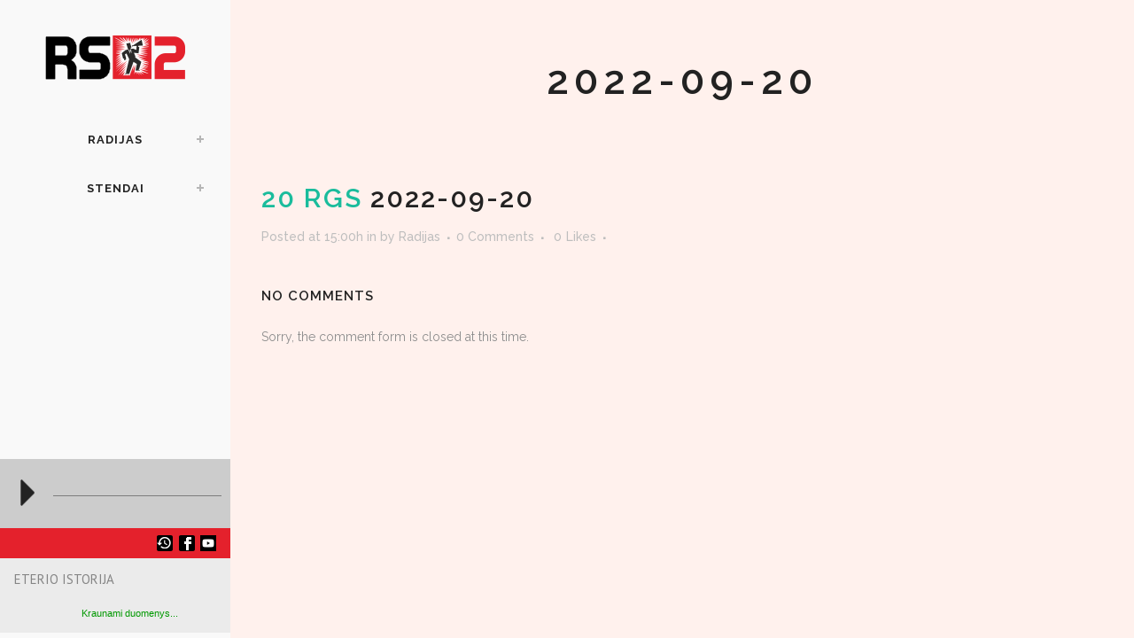

--- FILE ---
content_type: text/html; charset=UTF-8
request_url: https://rs2.lt/muzikos_dinozaurai/2022-09-20/
body_size: 13864
content:
<!DOCTYPE html>
<html lang="lt-LT">
<head>
	<meta charset="UTF-8" />
	
				<meta name="viewport" content="width=device-width,initial-scale=1,user-scalable=no">
		
            
                        <link rel="shortcut icon" type="image/x-icon" href="https://rs2.lt/wp-content/uploads/2021/08/favicon.png">
            <link rel="apple-touch-icon" href="https://rs2.lt/wp-content/uploads/2021/08/favicon.png"/>
        
	<link rel="profile" href="http://gmpg.org/xfn/11" />
	<link rel="pingback" href="https://rs2.lt/xmlrpc.php" />

	<title>RS2 | 2022-09-20</title>
<meta name='robots' content='max-image-preview:large' />
	<style>img:is([sizes="auto" i], [sizes^="auto," i]) { contain-intrinsic-size: 3000px 1500px }</style>
	<link rel='dns-prefetch' href='//maps.googleapis.com' />
<link rel='dns-prefetch' href='//fonts.googleapis.com' />
<link rel="alternate" type="application/rss+xml" title="RS2 &raquo; Įrašų RSS srautas" href="https://rs2.lt/feed/" />
<link rel="alternate" type="application/rss+xml" title="RS2 &raquo; Komentarų RSS srautas" href="https://rs2.lt/comments/feed/" />
<script type="text/javascript">
/* <![CDATA[ */
window._wpemojiSettings = {"baseUrl":"https:\/\/s.w.org\/images\/core\/emoji\/16.0.1\/72x72\/","ext":".png","svgUrl":"https:\/\/s.w.org\/images\/core\/emoji\/16.0.1\/svg\/","svgExt":".svg","source":{"concatemoji":"https:\/\/rs2.lt\/wp-includes\/js\/wp-emoji-release.min.js?ver=6.8.3"}};
/*! This file is auto-generated */
!function(s,n){var o,i,e;function c(e){try{var t={supportTests:e,timestamp:(new Date).valueOf()};sessionStorage.setItem(o,JSON.stringify(t))}catch(e){}}function p(e,t,n){e.clearRect(0,0,e.canvas.width,e.canvas.height),e.fillText(t,0,0);var t=new Uint32Array(e.getImageData(0,0,e.canvas.width,e.canvas.height).data),a=(e.clearRect(0,0,e.canvas.width,e.canvas.height),e.fillText(n,0,0),new Uint32Array(e.getImageData(0,0,e.canvas.width,e.canvas.height).data));return t.every(function(e,t){return e===a[t]})}function u(e,t){e.clearRect(0,0,e.canvas.width,e.canvas.height),e.fillText(t,0,0);for(var n=e.getImageData(16,16,1,1),a=0;a<n.data.length;a++)if(0!==n.data[a])return!1;return!0}function f(e,t,n,a){switch(t){case"flag":return n(e,"\ud83c\udff3\ufe0f\u200d\u26a7\ufe0f","\ud83c\udff3\ufe0f\u200b\u26a7\ufe0f")?!1:!n(e,"\ud83c\udde8\ud83c\uddf6","\ud83c\udde8\u200b\ud83c\uddf6")&&!n(e,"\ud83c\udff4\udb40\udc67\udb40\udc62\udb40\udc65\udb40\udc6e\udb40\udc67\udb40\udc7f","\ud83c\udff4\u200b\udb40\udc67\u200b\udb40\udc62\u200b\udb40\udc65\u200b\udb40\udc6e\u200b\udb40\udc67\u200b\udb40\udc7f");case"emoji":return!a(e,"\ud83e\udedf")}return!1}function g(e,t,n,a){var r="undefined"!=typeof WorkerGlobalScope&&self instanceof WorkerGlobalScope?new OffscreenCanvas(300,150):s.createElement("canvas"),o=r.getContext("2d",{willReadFrequently:!0}),i=(o.textBaseline="top",o.font="600 32px Arial",{});return e.forEach(function(e){i[e]=t(o,e,n,a)}),i}function t(e){var t=s.createElement("script");t.src=e,t.defer=!0,s.head.appendChild(t)}"undefined"!=typeof Promise&&(o="wpEmojiSettingsSupports",i=["flag","emoji"],n.supports={everything:!0,everythingExceptFlag:!0},e=new Promise(function(e){s.addEventListener("DOMContentLoaded",e,{once:!0})}),new Promise(function(t){var n=function(){try{var e=JSON.parse(sessionStorage.getItem(o));if("object"==typeof e&&"number"==typeof e.timestamp&&(new Date).valueOf()<e.timestamp+604800&&"object"==typeof e.supportTests)return e.supportTests}catch(e){}return null}();if(!n){if("undefined"!=typeof Worker&&"undefined"!=typeof OffscreenCanvas&&"undefined"!=typeof URL&&URL.createObjectURL&&"undefined"!=typeof Blob)try{var e="postMessage("+g.toString()+"("+[JSON.stringify(i),f.toString(),p.toString(),u.toString()].join(",")+"));",a=new Blob([e],{type:"text/javascript"}),r=new Worker(URL.createObjectURL(a),{name:"wpTestEmojiSupports"});return void(r.onmessage=function(e){c(n=e.data),r.terminate(),t(n)})}catch(e){}c(n=g(i,f,p,u))}t(n)}).then(function(e){for(var t in e)n.supports[t]=e[t],n.supports.everything=n.supports.everything&&n.supports[t],"flag"!==t&&(n.supports.everythingExceptFlag=n.supports.everythingExceptFlag&&n.supports[t]);n.supports.everythingExceptFlag=n.supports.everythingExceptFlag&&!n.supports.flag,n.DOMReady=!1,n.readyCallback=function(){n.DOMReady=!0}}).then(function(){return e}).then(function(){var e;n.supports.everything||(n.readyCallback(),(e=n.source||{}).concatemoji?t(e.concatemoji):e.wpemoji&&e.twemoji&&(t(e.twemoji),t(e.wpemoji)))}))}((window,document),window._wpemojiSettings);
/* ]]> */
</script>

<link rel='stylesheet' id='wpb-google-fonts-PT-Sans-css' href='https://fonts.googleapis.com/css?family=PT+Sans%3A400%2C700&#038;ver=6.8.3' type='text/css' media='all' />
<link rel='stylesheet' id='audio6-html5-site-css-css' href='https://rs2.lt/wp-content/plugins/lbg-audio6-html5-shoutcast_history/audio6_html5_radio_history/audio6_html5.css?ver=6.8.3' type='text/css' media='all' />
<style id='wp-emoji-styles-inline-css' type='text/css'>

	img.wp-smiley, img.emoji {
		display: inline !important;
		border: none !important;
		box-shadow: none !important;
		height: 1em !important;
		width: 1em !important;
		margin: 0 0.07em !important;
		vertical-align: -0.1em !important;
		background: none !important;
		padding: 0 !important;
	}
</style>
<link rel='stylesheet' id='wp-block-library-css' href='https://rs2.lt/wp-includes/css/dist/block-library/style.min.css?ver=6.8.3' type='text/css' media='all' />
<style id='classic-theme-styles-inline-css' type='text/css'>
/*! This file is auto-generated */
.wp-block-button__link{color:#fff;background-color:#32373c;border-radius:9999px;box-shadow:none;text-decoration:none;padding:calc(.667em + 2px) calc(1.333em + 2px);font-size:1.125em}.wp-block-file__button{background:#32373c;color:#fff;text-decoration:none}
</style>
<style id='global-styles-inline-css' type='text/css'>
:root{--wp--preset--aspect-ratio--square: 1;--wp--preset--aspect-ratio--4-3: 4/3;--wp--preset--aspect-ratio--3-4: 3/4;--wp--preset--aspect-ratio--3-2: 3/2;--wp--preset--aspect-ratio--2-3: 2/3;--wp--preset--aspect-ratio--16-9: 16/9;--wp--preset--aspect-ratio--9-16: 9/16;--wp--preset--color--black: #000000;--wp--preset--color--cyan-bluish-gray: #abb8c3;--wp--preset--color--white: #ffffff;--wp--preset--color--pale-pink: #f78da7;--wp--preset--color--vivid-red: #cf2e2e;--wp--preset--color--luminous-vivid-orange: #ff6900;--wp--preset--color--luminous-vivid-amber: #fcb900;--wp--preset--color--light-green-cyan: #7bdcb5;--wp--preset--color--vivid-green-cyan: #00d084;--wp--preset--color--pale-cyan-blue: #8ed1fc;--wp--preset--color--vivid-cyan-blue: #0693e3;--wp--preset--color--vivid-purple: #9b51e0;--wp--preset--gradient--vivid-cyan-blue-to-vivid-purple: linear-gradient(135deg,rgba(6,147,227,1) 0%,rgb(155,81,224) 100%);--wp--preset--gradient--light-green-cyan-to-vivid-green-cyan: linear-gradient(135deg,rgb(122,220,180) 0%,rgb(0,208,130) 100%);--wp--preset--gradient--luminous-vivid-amber-to-luminous-vivid-orange: linear-gradient(135deg,rgba(252,185,0,1) 0%,rgba(255,105,0,1) 100%);--wp--preset--gradient--luminous-vivid-orange-to-vivid-red: linear-gradient(135deg,rgba(255,105,0,1) 0%,rgb(207,46,46) 100%);--wp--preset--gradient--very-light-gray-to-cyan-bluish-gray: linear-gradient(135deg,rgb(238,238,238) 0%,rgb(169,184,195) 100%);--wp--preset--gradient--cool-to-warm-spectrum: linear-gradient(135deg,rgb(74,234,220) 0%,rgb(151,120,209) 20%,rgb(207,42,186) 40%,rgb(238,44,130) 60%,rgb(251,105,98) 80%,rgb(254,248,76) 100%);--wp--preset--gradient--blush-light-purple: linear-gradient(135deg,rgb(255,206,236) 0%,rgb(152,150,240) 100%);--wp--preset--gradient--blush-bordeaux: linear-gradient(135deg,rgb(254,205,165) 0%,rgb(254,45,45) 50%,rgb(107,0,62) 100%);--wp--preset--gradient--luminous-dusk: linear-gradient(135deg,rgb(255,203,112) 0%,rgb(199,81,192) 50%,rgb(65,88,208) 100%);--wp--preset--gradient--pale-ocean: linear-gradient(135deg,rgb(255,245,203) 0%,rgb(182,227,212) 50%,rgb(51,167,181) 100%);--wp--preset--gradient--electric-grass: linear-gradient(135deg,rgb(202,248,128) 0%,rgb(113,206,126) 100%);--wp--preset--gradient--midnight: linear-gradient(135deg,rgb(2,3,129) 0%,rgb(40,116,252) 100%);--wp--preset--font-size--small: 13px;--wp--preset--font-size--medium: 20px;--wp--preset--font-size--large: 36px;--wp--preset--font-size--x-large: 42px;--wp--preset--spacing--20: 0.44rem;--wp--preset--spacing--30: 0.67rem;--wp--preset--spacing--40: 1rem;--wp--preset--spacing--50: 1.5rem;--wp--preset--spacing--60: 2.25rem;--wp--preset--spacing--70: 3.38rem;--wp--preset--spacing--80: 5.06rem;--wp--preset--shadow--natural: 6px 6px 9px rgba(0, 0, 0, 0.2);--wp--preset--shadow--deep: 12px 12px 50px rgba(0, 0, 0, 0.4);--wp--preset--shadow--sharp: 6px 6px 0px rgba(0, 0, 0, 0.2);--wp--preset--shadow--outlined: 6px 6px 0px -3px rgba(255, 255, 255, 1), 6px 6px rgba(0, 0, 0, 1);--wp--preset--shadow--crisp: 6px 6px 0px rgba(0, 0, 0, 1);}:where(.is-layout-flex){gap: 0.5em;}:where(.is-layout-grid){gap: 0.5em;}body .is-layout-flex{display: flex;}.is-layout-flex{flex-wrap: wrap;align-items: center;}.is-layout-flex > :is(*, div){margin: 0;}body .is-layout-grid{display: grid;}.is-layout-grid > :is(*, div){margin: 0;}:where(.wp-block-columns.is-layout-flex){gap: 2em;}:where(.wp-block-columns.is-layout-grid){gap: 2em;}:where(.wp-block-post-template.is-layout-flex){gap: 1.25em;}:where(.wp-block-post-template.is-layout-grid){gap: 1.25em;}.has-black-color{color: var(--wp--preset--color--black) !important;}.has-cyan-bluish-gray-color{color: var(--wp--preset--color--cyan-bluish-gray) !important;}.has-white-color{color: var(--wp--preset--color--white) !important;}.has-pale-pink-color{color: var(--wp--preset--color--pale-pink) !important;}.has-vivid-red-color{color: var(--wp--preset--color--vivid-red) !important;}.has-luminous-vivid-orange-color{color: var(--wp--preset--color--luminous-vivid-orange) !important;}.has-luminous-vivid-amber-color{color: var(--wp--preset--color--luminous-vivid-amber) !important;}.has-light-green-cyan-color{color: var(--wp--preset--color--light-green-cyan) !important;}.has-vivid-green-cyan-color{color: var(--wp--preset--color--vivid-green-cyan) !important;}.has-pale-cyan-blue-color{color: var(--wp--preset--color--pale-cyan-blue) !important;}.has-vivid-cyan-blue-color{color: var(--wp--preset--color--vivid-cyan-blue) !important;}.has-vivid-purple-color{color: var(--wp--preset--color--vivid-purple) !important;}.has-black-background-color{background-color: var(--wp--preset--color--black) !important;}.has-cyan-bluish-gray-background-color{background-color: var(--wp--preset--color--cyan-bluish-gray) !important;}.has-white-background-color{background-color: var(--wp--preset--color--white) !important;}.has-pale-pink-background-color{background-color: var(--wp--preset--color--pale-pink) !important;}.has-vivid-red-background-color{background-color: var(--wp--preset--color--vivid-red) !important;}.has-luminous-vivid-orange-background-color{background-color: var(--wp--preset--color--luminous-vivid-orange) !important;}.has-luminous-vivid-amber-background-color{background-color: var(--wp--preset--color--luminous-vivid-amber) !important;}.has-light-green-cyan-background-color{background-color: var(--wp--preset--color--light-green-cyan) !important;}.has-vivid-green-cyan-background-color{background-color: var(--wp--preset--color--vivid-green-cyan) !important;}.has-pale-cyan-blue-background-color{background-color: var(--wp--preset--color--pale-cyan-blue) !important;}.has-vivid-cyan-blue-background-color{background-color: var(--wp--preset--color--vivid-cyan-blue) !important;}.has-vivid-purple-background-color{background-color: var(--wp--preset--color--vivid-purple) !important;}.has-black-border-color{border-color: var(--wp--preset--color--black) !important;}.has-cyan-bluish-gray-border-color{border-color: var(--wp--preset--color--cyan-bluish-gray) !important;}.has-white-border-color{border-color: var(--wp--preset--color--white) !important;}.has-pale-pink-border-color{border-color: var(--wp--preset--color--pale-pink) !important;}.has-vivid-red-border-color{border-color: var(--wp--preset--color--vivid-red) !important;}.has-luminous-vivid-orange-border-color{border-color: var(--wp--preset--color--luminous-vivid-orange) !important;}.has-luminous-vivid-amber-border-color{border-color: var(--wp--preset--color--luminous-vivid-amber) !important;}.has-light-green-cyan-border-color{border-color: var(--wp--preset--color--light-green-cyan) !important;}.has-vivid-green-cyan-border-color{border-color: var(--wp--preset--color--vivid-green-cyan) !important;}.has-pale-cyan-blue-border-color{border-color: var(--wp--preset--color--pale-cyan-blue) !important;}.has-vivid-cyan-blue-border-color{border-color: var(--wp--preset--color--vivid-cyan-blue) !important;}.has-vivid-purple-border-color{border-color: var(--wp--preset--color--vivid-purple) !important;}.has-vivid-cyan-blue-to-vivid-purple-gradient-background{background: var(--wp--preset--gradient--vivid-cyan-blue-to-vivid-purple) !important;}.has-light-green-cyan-to-vivid-green-cyan-gradient-background{background: var(--wp--preset--gradient--light-green-cyan-to-vivid-green-cyan) !important;}.has-luminous-vivid-amber-to-luminous-vivid-orange-gradient-background{background: var(--wp--preset--gradient--luminous-vivid-amber-to-luminous-vivid-orange) !important;}.has-luminous-vivid-orange-to-vivid-red-gradient-background{background: var(--wp--preset--gradient--luminous-vivid-orange-to-vivid-red) !important;}.has-very-light-gray-to-cyan-bluish-gray-gradient-background{background: var(--wp--preset--gradient--very-light-gray-to-cyan-bluish-gray) !important;}.has-cool-to-warm-spectrum-gradient-background{background: var(--wp--preset--gradient--cool-to-warm-spectrum) !important;}.has-blush-light-purple-gradient-background{background: var(--wp--preset--gradient--blush-light-purple) !important;}.has-blush-bordeaux-gradient-background{background: var(--wp--preset--gradient--blush-bordeaux) !important;}.has-luminous-dusk-gradient-background{background: var(--wp--preset--gradient--luminous-dusk) !important;}.has-pale-ocean-gradient-background{background: var(--wp--preset--gradient--pale-ocean) !important;}.has-electric-grass-gradient-background{background: var(--wp--preset--gradient--electric-grass) !important;}.has-midnight-gradient-background{background: var(--wp--preset--gradient--midnight) !important;}.has-small-font-size{font-size: var(--wp--preset--font-size--small) !important;}.has-medium-font-size{font-size: var(--wp--preset--font-size--medium) !important;}.has-large-font-size{font-size: var(--wp--preset--font-size--large) !important;}.has-x-large-font-size{font-size: var(--wp--preset--font-size--x-large) !important;}
:where(.wp-block-post-template.is-layout-flex){gap: 1.25em;}:where(.wp-block-post-template.is-layout-grid){gap: 1.25em;}
:where(.wp-block-columns.is-layout-flex){gap: 2em;}:where(.wp-block-columns.is-layout-grid){gap: 2em;}
:root :where(.wp-block-pullquote){font-size: 1.5em;line-height: 1.6;}
</style>
<link rel='stylesheet' id='contact-form-7-css' href='https://rs2.lt/wp-content/plugins/contact-form-7/includes/css/styles.css?ver=6.1.3' type='text/css' media='all' />
<link rel='stylesheet' id='searchandfilter-css' href='https://rs2.lt/wp-content/plugins/search-filter/style.css?ver=1' type='text/css' media='all' />
<link rel='stylesheet' id='wp-post-modal-css' href='https://rs2.lt/wp-content/plugins/wp-post-modal/public/css/wp-post-modal-public.css?ver=1.0.0' type='text/css' media='all' />
<link rel='stylesheet' id='ye_dynamic-css' href='https://rs2.lt/wp-content/plugins/youtube-embed/css/main.min.css?ver=5.4' type='text/css' media='all' />
<link rel='stylesheet' id='mediaelement-css' href='https://rs2.lt/wp-includes/js/mediaelement/mediaelementplayer-legacy.min.css?ver=4.2.17' type='text/css' media='all' />
<link rel='stylesheet' id='wp-mediaelement-css' href='https://rs2.lt/wp-includes/js/mediaelement/wp-mediaelement.min.css?ver=6.8.3' type='text/css' media='all' />
<link rel='stylesheet' id='bridge-default-style-css' href='https://rs2.lt/wp-content/themes/bridge/style.css?ver=6.8.3' type='text/css' media='all' />
<link rel='stylesheet' id='bridge-qode-font_awesome-css' href='https://rs2.lt/wp-content/themes/bridge/css/font-awesome/css/font-awesome.min.css?ver=6.8.3' type='text/css' media='all' />
<link rel='stylesheet' id='bridge-qode-font_elegant-css' href='https://rs2.lt/wp-content/themes/bridge/css/elegant-icons/style.min.css?ver=6.8.3' type='text/css' media='all' />
<link rel='stylesheet' id='bridge-qode-font_awesome_5-css' href='https://rs2.lt/wp-content/themes/bridge/css/font-awesome-5/css/font-awesome-5.min.css?ver=6.8.3' type='text/css' media='all' />
<link rel='stylesheet' id='bridge-stylesheet-css' href='https://rs2.lt/wp-content/themes/bridge/css/stylesheet.min.css?ver=6.8.3' type='text/css' media='all' />
<link rel='stylesheet' id='bridge-print-css' href='https://rs2.lt/wp-content/themes/bridge/css/print.css?ver=6.8.3' type='text/css' media='all' />
<link rel='stylesheet' id='bridge-style-dynamic-css' href='https://rs2.lt/wp-content/themes/bridge/css/style_dynamic.css?ver=1730318149' type='text/css' media='all' />
<link rel='stylesheet' id='bridge-responsive-css' href='https://rs2.lt/wp-content/themes/bridge/css/responsive.min.css?ver=6.8.3' type='text/css' media='all' />
<link rel='stylesheet' id='bridge-style-dynamic-responsive-css' href='https://rs2.lt/wp-content/themes/bridge/css/style_dynamic_responsive.css?ver=1730318149' type='text/css' media='all' />
<link rel='stylesheet' id='bridge-vertical-responsive-css' href='https://rs2.lt/wp-content/themes/bridge/css/vertical_responsive.min.css?ver=6.8.3' type='text/css' media='all' />
<link rel='stylesheet' id='js_composer_front-css' href='https://rs2.lt/wp-content/plugins/js_composer/assets/css/js_composer.min.css?ver=8.7.2' type='text/css' media='all' />
<link rel='stylesheet' id='bridge-style-handle-google-fonts-css' href='https://fonts.googleapis.com/css?family=Raleway%3A100%2C200%2C300%2C400%2C500%2C600%2C700%2C800%2C900%2C100italic%2C300italic%2C400italic%2C700italic%7CRaleway%3A100%2C200%2C300%2C400%2C500%2C600%2C700%2C800%2C900%2C100italic%2C300italic%2C400italic%2C700italic&#038;subset=latin%2Clatin-ext&#038;ver=1.0.0' type='text/css' media='all' />
<link rel='stylesheet' id='bridge-core-dashboard-style-css' href='https://rs2.lt/wp-content/plugins/bridge-core/modules/core-dashboard/assets/css/core-dashboard.min.css?ver=6.8.3' type='text/css' media='all' />
<link rel='stylesheet' id='bridge-childstyle-css' href='https://rs2.lt/wp-content/themes/bridge-child/style.css?ver=1.01' type='text/css' media='all' />
<script type="text/javascript" src="https://rs2.lt/wp-includes/js/jquery/jquery.min.js?ver=3.7.1" id="jquery-core-js"></script>
<script type="text/javascript" src="https://rs2.lt/wp-includes/js/jquery/jquery-migrate.min.js?ver=3.4.1" id="jquery-migrate-js"></script>
<script type="text/javascript" src="https://rs2.lt/wp-content/plugins/lbg-audio6-html5-shoutcast_history/audio6_html5_radio_history/js/jquery.mousewheel.min.js?ver=6.8.3" id="lbg-mousewheel-js"></script>
<script type="text/javascript" src="https://rs2.lt/wp-content/plugins/lbg-audio6-html5-shoutcast_history/audio6_html5_radio_history/js/jquery.touchSwipe.min.js?ver=6.8.3" id="lbg-touchSwipe-js"></script>
<script type="text/javascript" src="https://rs2.lt/wp-content/plugins/lbg-audio6-html5-shoutcast_history/audio6_html5_radio_history/js/audio6_html5.js?ver=6.8.3" id="lbg-audio6-html5-js"></script>
<script type="text/javascript" id="wp-post-modal-js-extra">
/* <![CDATA[ */
var fromPHP = {"pluginUrl":"https:\/\/rs2.lt\/wp-content\/plugins\/wp-post-modal\/public\/","breakpoint":"0","styled":"1","disableScrolling":"","loader":"1","ajax_url":"https:\/\/rs2.lt\/wp-admin\/admin-ajax.php","siteUrl":"https:\/\/rs2.lt","restMethod":"","iframe":"","urlState":"","containerID":"#modal-ready","modalLinkClass":"modal-link","isAdmin":"","customizing":""};
/* ]]> */
</script>
<script type="text/javascript" src="https://rs2.lt/wp-content/plugins/wp-post-modal/public/js/wp-post-modal-public.js?ver=1.0.0" id="wp-post-modal-js"></script>
<script></script><link rel="https://api.w.org/" href="https://rs2.lt/wp-json/" /><link rel="alternate" title="JSON" type="application/json" href="https://rs2.lt/wp-json/wp/v2/muzikos_dinozaurai/16933" /><link rel="EditURI" type="application/rsd+xml" title="RSD" href="https://rs2.lt/xmlrpc.php?rsd" />
<meta name="generator" content="WordPress 6.8.3" />
<link rel="canonical" href="https://rs2.lt/muzikos_dinozaurai/2022-09-20/" />
<link rel='shortlink' href='https://rs2.lt/?p=16933' />
<link rel="alternate" title="oEmbed (JSON)" type="application/json+oembed" href="https://rs2.lt/wp-json/oembed/1.0/embed?url=https%3A%2F%2Frs2.lt%2Fmuzikos_dinozaurai%2F2022-09-20%2F" />
<link rel="alternate" title="oEmbed (XML)" type="text/xml+oembed" href="https://rs2.lt/wp-json/oembed/1.0/embed?url=https%3A%2F%2Frs2.lt%2Fmuzikos_dinozaurai%2F2022-09-20%2F&#038;format=xml" />
<!-- Analytics by WP Statistics - https://wp-statistics.com -->
<meta name="generator" content="Powered by WPBakery Page Builder - drag and drop page builder for WordPress."/>
<noscript><style> .wpb_animate_when_almost_visible { opacity: 1; }</style></noscript>	
	
</head>


<body style="background: #fff1ed" class="wp-singular muzikos_dinozaurai-template-default single single-muzikos_dinozaurai postid-16933 wp-theme-bridge wp-child-theme-bridge-child bridge-core-2.9.1 qode-page-transition-enabled ajax_updown_fade page_not_loaded  vertical_menu_enabled side_area_uncovered_from_content qode-child-theme-ver-1.0.0 qode-theme-ver-27.5 qode-theme-bridge disabled_footer_top disabled_footer_bottom qode_header_in_grid wpb-js-composer js-comp-ver-8.7.2 vc_responsive" style="background: #ccc !important;" itemscope itemtype="http://schema.org/WebPage">

<div style="width:1px; height:1px; visibility:hidden; overflow:hidden">
	<img src="https://rs2.lt/wp-content/uploads/2021/12/muzikos_dinozaurai_thumb.jpg"/>
	<img src="https://rs2.lt/wp-content/uploads/2021/12/aktualijos_thumb.jpg"/>
</div>


	<div class="ajax_loader"><div class="ajax_loader_1"><div class="stripes"><div class="rect1"></div><div class="rect2"></div><div class="rect3"></div><div class="rect4"></div><div class="rect5"></div></div></div></div>
		<section class="side_menu right ">
				<a href="#" target="_self" class="close_side_menu"></a>
		</section>

<div class="wrapper">
	<div class="wrapper_inner">

    
		<!-- Google Analytics start -->
				<!-- Google Analytics end -->

		
	<aside class="vertical_menu_area with_scroll  vertically_center_content" >
    <div class="vertical_menu_area_inner">
        
        <div class="vertical_area_background" ></div>
		<div class="vertical_logo_wrapper" >
	<div class="q_logo_vertical">
		<a itemprop="url" href="https://rs2.lt/" >
             <img itemprop="image" class="normal" src="https://rs2.lt/wp-content/uploads/2021/08/logo.png" alt="Logo"> 			 <img itemprop="image" class="light" src="https://rs2.lt/wp-content/uploads/2021/08/logo.png" alt="Logo"/> 			 <img itemprop="image" class="dark" src="https://rs2.lt/wp-content/uploads/2021/08/logo.png" alt="Logo"/> 											</a>
	</div>
	</div>
        <nav class="vertical_menu dropdown_animation vertical_menu_on_click">
            <ul id="menu-meniu" class=""><li id="nav-menu-item-15468" class="menu-item menu-item-type-custom menu-item-object-custom menu-item-has-children  has_sub narrow  "><a href="#" class=""><i class="menu_icon blank fa"></i><span>RADIJAS</span><span class="plus"></span></a>
<div class="second"><div class="inner"><ul>
	<li id="nav-menu-item-15538" class="menu-item menu-item-type-post_type menu-item-object-page   "><a href="https://rs2.lt/radijas/virtuves-pokalbiai/" class=""><i class="menu_icon blank fa"></i><span>Virtuvės pokalbiai</span><span class="plus"></span></a></li>
	<li id="nav-menu-item-15532" class="menu-item menu-item-type-post_type menu-item-object-page   "><a href="https://rs2.lt/radijas/chulio-nebus/" class=""><i class="menu_icon blank fa"></i><span>Chulio nebus</span><span class="plus"></span></a></li>
	<li id="nav-menu-item-15535" class="menu-item menu-item-type-post_type menu-item-object-page   "><a href="https://rs2.lt/radijas/politika-s/" class=""><i class="menu_icon blank fa"></i><span>Politika S</span><span class="plus"></span></a></li>
	<li id="nav-menu-item-15537" class="menu-item menu-item-type-post_type menu-item-object-page   "><a href="https://rs2.lt/radijas/sinkopes/" class=""><i class="menu_icon blank fa"></i><span>Sinkopės</span><span class="plus"></span></a></li>
	<li id="nav-menu-item-15534" class="menu-item menu-item-type-post_type menu-item-object-page   "><a href="https://rs2.lt/radijas/muzikos-dinozaurai/" class=""><i class="menu_icon blank fa"></i><span>Muzikos dinozaurai</span><span class="plus"></span></a></li>
	<li id="nav-menu-item-15531" class="menu-item menu-item-type-post_type menu-item-object-page   "><a href="https://rs2.lt/radijas/aktualijos/" class=""><i class="menu_icon blank fa"></i><span>Aktualijos</span><span class="plus"></span></a></li>
	<li id="nav-menu-item-15536" class="menu-item menu-item-type-post_type menu-item-object-page   "><a href="https://rs2.lt/radijas/programa/" class=""><i class="menu_icon blank fa"></i><span>Programa</span><span class="plus"></span></a></li>
	<li id="nav-menu-item-15533" class="menu-item menu-item-type-post_type menu-item-object-page   "><a href="https://rs2.lt/radijas/mes/" class=""><i class="menu_icon blank fa"></i><span>Mes</span><span class="plus"></span></a></li>
</ul></div></div>
</li>
<li id="nav-menu-item-15481" class="menu-item menu-item-type-custom menu-item-object-custom menu-item-has-children  has_sub narrow  "><a href="#" class=""><i class="menu_icon blank fa"></i><span>STENDAI</span><span class="plus"></span></a>
<div class="second"><div class="inner"><ul>
	<li id="nav-menu-item-15505" class="menu-item menu-item-type-post_type menu-item-object-page   "><a href="https://rs2.lt/stendai/stendai-siauliuose/" class=""><i class="menu_icon blank fa"></i><span>Stendai Šiauliuose</span><span class="plus"></span></a></li>
	<li id="nav-menu-item-15504" class="menu-item menu-item-type-post_type menu-item-object-page   "><a href="https://rs2.lt/stendai/stendai-kursenuose/" class=""><i class="menu_icon blank fa"></i><span>Stendai Kuršėnuose</span><span class="plus"></span></a></li>
	<li id="nav-menu-item-15503" class="menu-item menu-item-type-post_type menu-item-object-page   "><a href="https://rs2.lt/stendai/stendai-mazeikiuose/" class=""><i class="menu_icon blank fa"></i><span>Stendai Mažeikiuose</span><span class="plus"></span></a></li>
	<li id="nav-menu-item-15502" class="menu-item menu-item-type-post_type menu-item-object-page   "><a href="https://rs2.lt/stendai/stendai-radviliskyje/" class=""><i class="menu_icon blank fa"></i><span>Stendai Radviliškyje</span><span class="plus"></span></a></li>
	<li id="nav-menu-item-15501" class="menu-item menu-item-type-post_type menu-item-object-page   "><a href="https://rs2.lt/stendai/zemelapis/" class=""><i class="menu_icon blank fa"></i><span>Žemėlapis</span><span class="plus"></span></a></li>
	<li id="nav-menu-item-15500" class="menu-item menu-item-type-post_type menu-item-object-page   "><a href="https://rs2.lt/stendai/siandien-laisva/" class=""><i class="menu_icon blank fa"></i><span>Šiandien Laisva</span><span class="plus"></span></a></li>
	<li id="nav-menu-item-15499" class="menu-item menu-item-type-post_type menu-item-object-page   "><a href="https://rs2.lt/stendai/mes/" class=""><i class="menu_icon blank fa"></i><span>MES</span><span class="plus"></span></a></li>
</ul></div></div>
</li>
</ul>        </nav>
        <div class="vertical_menu_area_widget_holder">
            <div id="block-9" class="widget widget_block"><div class="copyright">
<p>Varpo g. 53a, Šiauliai</p>
<p>© 2024</p>
</div></div><div id="block-8" class="widget widget_block"><p><script>
		jQuery(function() {
setTimeout(function(){
			jQuery("#lbg_audio6_html5_shoutcast_4").audio6_html5({
				radio_stream:"https://rs2online.eu/;",
				azuracast_api_nowplaying_url:"",
				radio_name:"RS2 - 97,8 FM - ŠIAULIAI",
				url_custom_metdata_file:"https://rs2online.eu/stats?sid=1",
				metadata_file_type:"1",
				optional_images_path:"",
				mscp_pro_api_url:"",
				playerWidth:260,
				imageHeight:0,
				skin:"blackControllers",
				responsive:false,
				grabLastFmPhoto:true,
				azuracast_get_image:false,
				autoPlay:false,
				songTitleColor:"#ffffff",
				authorTitleColor:"#ffffff",
				lineSeparatorColor:"#7d7d7d",
				radioStationColor:"#ffffff",
				frameBehindTextColor:"#000000",
				frameBehindButtonsColor:"#454545",
				sticky:false,
				startMinified:false,
				showOnlyPlayButton:false,
				centerPlayer:false,
				playerBorderSize:0,
				playerBorderColor:"#000000",
				showFacebookBut:true,
				facebookAppID:"",
				facebookShareTitle:"HTML5 Radio Player With History - Shoutcast and Icecast",
				facebookShareDescription:"A top-notch responsive HTML5 Radio Player compatible with all major browsers and mobile devices.",
				facebookShareImage:"",
				showTwitterBut:true,
				showVolume:true,
				showRadioStation:true,
				showTitle:true,
				showHistoryBut:true,
				showHistory:true,
				showHistoryOnInit:true,
				translateReadingData:"Kraunami duomenys...",
				historyTranslate:"Eterio istorija",
				historyTitleColor:"#858585",
				historyBgColor:"#ebebeb",
				historyRecordBgColor:"transparent",
				historyRecordBottomBorderColor:"transparent",
				historyRecordSongColor:"#000000",
				historyRecordSongBottomBorderColor:"#d0d0d0",
				historyRecordAuthorColor:"#6d6d6d",
				numberOfThumbsPerScreen:2,
				historyPadding:16,
				historyRecordTitleLimit:25,
				historyRecordAuthorLimit:36,
				pathToAjaxFiles:"https://rs2.lt/wp-content/plugins/lbg-audio6-html5-shoutcast_history/audio6_html5_radio_history/",
				nowPlayingInterval:35,
				preserveOriginalUpperLowerCase:false,
				noImageAvailable:"",
				iceCastFirst:false,
				showListeners:false,
				translateListeners:"",
				historyMaxNumberOfSongs:20

			});

}, 1000);
		});
	</script>
    <div class="audio6_html5">
            <div id="lbg_audio6_html5_shoutcast_4"></div>
     </div>
	</p>
</div>        </div>
    </div>
</aside>

<header class="page_header   stick   ">
    <div class="header_inner clearfix">
        <div class="header_bottom clearfix" style='' >
			            <div class="container">
                <div class="container_inner clearfix">
											                        <div class="header_inner_left">
								<div class="mobile_menu_button">
		<span>
			<i class="qode_icon_font_awesome fa fa-bars " ></i>		</span>
	</div>
	<div class="mobile_menu_button_right">
		<span>
			<a id="play-pause-button" class="fa fa-play"></a>
		</span>
	</div>
							<div class="logo_wrapper" >
	<div class="q_logo">
		<a itemprop="url" href="https://rs2.lt/" >
             <img itemprop="image" class="normal" src="https://rs2.lt/wp-content/uploads/2021/08/logo.png" alt="Logo"> 			 <img itemprop="image" class="light" src="https://rs2.lt/wp-content/uploads/2021/08/logo.png" alt="Logo"/> 			 <img itemprop="image" class="dark" src="https://rs2.lt/wp-content/uploads/2021/08/logo.png" alt="Logo"/> 			 <img itemprop="image" class="sticky" src="https://rs2.lt/wp-content/uploads/2021/08/logo.png" alt="Logo"/> 			 <img itemprop="image" class="mobile" src="https://rs2.lt/wp-content/uploads/2021/08/logo.png" alt="Logo"/> 			 <img itemprop="image" class="popup" src="https://rs2.lt/wp-content/themes/bridge/img/logo_white.png" alt="Logo"/> 		</a>
	</div>
	</div>                        </div>
												                </div>
            </div>
		        <nav class="mobile_menu">
	<ul id="menu-meniu-1" class=""><li id="mobile-menu-item-15468" class="menu-item menu-item-type-custom menu-item-object-custom menu-item-has-children  has_sub"><a href="#" class=""><span>RADIJAS</span></a><span class="mobile_arrow"><i class="fa fa-angle-right"></i><i class="fa fa-angle-down"></i></span>
<ul class="sub_menu">
	<li id="mobile-menu-item-15538" class="menu-item menu-item-type-post_type menu-item-object-page "><a href="https://rs2.lt/radijas/virtuves-pokalbiai/" class=""><span>Virtuvės pokalbiai</span></a><span class="mobile_arrow"><i class="fa fa-angle-right"></i><i class="fa fa-angle-down"></i></span></li>
	<li id="mobile-menu-item-15532" class="menu-item menu-item-type-post_type menu-item-object-page "><a href="https://rs2.lt/radijas/chulio-nebus/" class=""><span>Chulio nebus</span></a><span class="mobile_arrow"><i class="fa fa-angle-right"></i><i class="fa fa-angle-down"></i></span></li>
	<li id="mobile-menu-item-15535" class="menu-item menu-item-type-post_type menu-item-object-page "><a href="https://rs2.lt/radijas/politika-s/" class=""><span>Politika S</span></a><span class="mobile_arrow"><i class="fa fa-angle-right"></i><i class="fa fa-angle-down"></i></span></li>
	<li id="mobile-menu-item-15537" class="menu-item menu-item-type-post_type menu-item-object-page "><a href="https://rs2.lt/radijas/sinkopes/" class=""><span>Sinkopės</span></a><span class="mobile_arrow"><i class="fa fa-angle-right"></i><i class="fa fa-angle-down"></i></span></li>
	<li id="mobile-menu-item-15534" class="menu-item menu-item-type-post_type menu-item-object-page "><a href="https://rs2.lt/radijas/muzikos-dinozaurai/" class=""><span>Muzikos dinozaurai</span></a><span class="mobile_arrow"><i class="fa fa-angle-right"></i><i class="fa fa-angle-down"></i></span></li>
	<li id="mobile-menu-item-15531" class="menu-item menu-item-type-post_type menu-item-object-page "><a href="https://rs2.lt/radijas/aktualijos/" class=""><span>Aktualijos</span></a><span class="mobile_arrow"><i class="fa fa-angle-right"></i><i class="fa fa-angle-down"></i></span></li>
	<li id="mobile-menu-item-15536" class="menu-item menu-item-type-post_type menu-item-object-page "><a href="https://rs2.lt/radijas/programa/" class=""><span>Programa</span></a><span class="mobile_arrow"><i class="fa fa-angle-right"></i><i class="fa fa-angle-down"></i></span></li>
	<li id="mobile-menu-item-15533" class="menu-item menu-item-type-post_type menu-item-object-page "><a href="https://rs2.lt/radijas/mes/" class=""><span>Mes</span></a><span class="mobile_arrow"><i class="fa fa-angle-right"></i><i class="fa fa-angle-down"></i></span></li>
</ul>
</li>
<li id="mobile-menu-item-15481" class="menu-item menu-item-type-custom menu-item-object-custom menu-item-has-children  has_sub"><a href="#" class=""><span>STENDAI</span></a><span class="mobile_arrow"><i class="fa fa-angle-right"></i><i class="fa fa-angle-down"></i></span>
<ul class="sub_menu">
	<li id="mobile-menu-item-15505" class="menu-item menu-item-type-post_type menu-item-object-page "><a href="https://rs2.lt/stendai/stendai-siauliuose/" class=""><span>Stendai Šiauliuose</span></a><span class="mobile_arrow"><i class="fa fa-angle-right"></i><i class="fa fa-angle-down"></i></span></li>
	<li id="mobile-menu-item-15504" class="menu-item menu-item-type-post_type menu-item-object-page "><a href="https://rs2.lt/stendai/stendai-kursenuose/" class=""><span>Stendai Kuršėnuose</span></a><span class="mobile_arrow"><i class="fa fa-angle-right"></i><i class="fa fa-angle-down"></i></span></li>
	<li id="mobile-menu-item-15503" class="menu-item menu-item-type-post_type menu-item-object-page "><a href="https://rs2.lt/stendai/stendai-mazeikiuose/" class=""><span>Stendai Mažeikiuose</span></a><span class="mobile_arrow"><i class="fa fa-angle-right"></i><i class="fa fa-angle-down"></i></span></li>
	<li id="mobile-menu-item-15502" class="menu-item menu-item-type-post_type menu-item-object-page "><a href="https://rs2.lt/stendai/stendai-radviliskyje/" class=""><span>Stendai Radviliškyje</span></a><span class="mobile_arrow"><i class="fa fa-angle-right"></i><i class="fa fa-angle-down"></i></span></li>
	<li id="mobile-menu-item-15501" class="menu-item menu-item-type-post_type menu-item-object-page "><a href="https://rs2.lt/stendai/zemelapis/" class=""><span>Žemėlapis</span></a><span class="mobile_arrow"><i class="fa fa-angle-right"></i><i class="fa fa-angle-down"></i></span></li>
	<li id="mobile-menu-item-15500" class="menu-item menu-item-type-post_type menu-item-object-page "><a href="https://rs2.lt/stendai/siandien-laisva/" class=""><span>Šiandien Laisva</span></a><span class="mobile_arrow"><i class="fa fa-angle-right"></i><i class="fa fa-angle-down"></i></span></li>
	<li id="mobile-menu-item-15499" class="menu-item menu-item-type-post_type menu-item-object-page "><a href="https://rs2.lt/stendai/mes/" class=""><span>MES</span></a><span class="mobile_arrow"><i class="fa fa-angle-right"></i><i class="fa fa-angle-down"></i></span></li>
</ul>
</li>
</ul></nav>        </div>
    </div>
</header>
	<a id="back_to_top" href="#">
        <span class="fa-stack">
            <i class="qode_icon_font_awesome fa fa-arrow-up " ></i>        </span>
	</a>
	
	
    
    	
    
    <div class="content content_top_margin_none">
            <div class="meta">

            
        <div class="seo_title">  2022-09-20</div>

        


                        
            <span id="qode_page_id">16933</span>
            <div class="body_classes">wp-singular,muzikos_dinozaurai-template-default,single,single-muzikos_dinozaurai,postid-16933,wp-theme-bridge,wp-child-theme-bridge-child,bridge-core-2.9.1,qode-page-transition-enabled,ajax_updown_fade,page_not_loaded,,vertical_menu_enabled,side_area_uncovered_from_content,qode-child-theme-ver-1.0.0,qode-theme-ver-27.5,qode-theme-bridge,disabled_footer_top,disabled_footer_bottom,qode_header_in_grid,wpb-js-composer js-comp-ver-8.7.2,vc_responsive</div>
        </div>
    	
    <div class="content_inner ">
    <style type="text/css" id="stylesheet-inline-css-16933">   .postid-16933.disabled_footer_top .footer_top_holder, .postid-16933.disabled_footer_bottom .footer_bottom_holder { display: none;}

</style>
		<div class="title_outer title_without_animation"    data-height="180">
		<div class="title title_size_large  position_center " style="height:180px;">
			<div class="image not_responsive"></div>
										<div class="title_holder"  180>
					<div class="container">
						<div class="container_inner clearfix">
								<div class="title_subtitle_holder" >
                                                                									<div class="title_subtitle_holder_inner">
																										<h1 ><span>2022-09-20</span></h1>
																	
																																			</div>
								                                                            </div>
						</div>
					</div>
				</div>
								</div>
			</div>
										<div class="container">
														<div class="container_inner default_template_holder" >
															<div class="blog_single blog_holder">
								<article id="post-16933" class="post-16933 muzikos_dinozaurai type-muzikos_dinozaurai status-publish hentry">
			<div class="post_content_holder">
								<div class="post_text">
					<div class="post_text_inner">
						<h2 itemprop="name" class="entry_title"><span itemprop="dateCreated" class="date entry_date updated">20 Rgs<meta itemprop="interactionCount" content="UserComments: 0"/></span> 2022-09-20</h2>
						<div class="post_info">
							<span class="time">Posted at 15:00h</span>
							in 							<span class="post_author">
								by								<a itemprop="author" class="post_author_link" href="https://rs2.lt/author/radijas/">Radijas</a>
							</span>
															<span class="dots"><i class="fa fa-square"></i></span><a itemprop="url" class="post_comments" href="https://rs2.lt/muzikos_dinozaurai/2022-09-20/#respond" target="_self">0 Comments</a>
							                                        <span class="dots"><i class="fa fa-square"></i></span>
        <div class="blog_like">
            <a  href="#" class="qode-like" id="qode-like-16933" title="Like this">0<span>  Likes</span></a>        </div>
                <span class="dots"><i class="fa fa-square"></i></span>    						</div>
											</div>
				</div>
			</div>
		
	    	</article>													<div class="comment_holder clearfix" id="comments">
<div class="comment_number"><div class="comment_number_inner"><h5>No Comments</h5></div></div>
<div class="comments">
		<!-- If comments are open, but there are no comments. -->

	 
		<!-- If comments are closed. -->
		<p>Sorry, the comment form is closed at this time.</p>

	</div></div>
 <div class="comment_pager">
	<p></p>
 </div>
 <div class="comment_form">
	</div>						                        </div>

                    					</div>
                                 </div>
	


				<div class="content_bottom" >
					</div>
				
	</div>
</div>



	<footer class="uncover">
		<div class="footer_inner clearfix">
				<div class="footer_top_holder">
            			<div class="footer_top">
								<div class="container">
					<div class="container_inner">
																	<div class="four_columns clearfix">
								<div class="column1 footer_col1">
									<div class="column_inner">
																			</div>
								</div>
								<div class="column2 footer_col2">
									<div class="column_inner">
																			</div>
								</div>
								<div class="column3 footer_col3">
									<div class="column_inner">
																			</div>
								</div>
								<div class="column4 footer_col4">
									<div class="column_inner">
																			</div>
								</div>
							</div>
															</div>
				</div>
							</div>
					</div>
							<div class="footer_bottom_holder">
                								<div class="container">
					<div class="container_inner">
										<div class="two_columns_50_50 footer_bottom_columns clearfix">
					<div class="column1 footer_bottom_column">
						<div class="column_inner">
							<div class="footer_bottom">
															</div>
						</div>
					</div>
					<div class="column2 footer_bottom_column">
						<div class="column_inner">
							<div class="footer_bottom">
															</div>
						</div>
					</div>
				</div>
											</div>
			</div>
						</div>
				</div>
	</footer>
		
</div>
</div>
<script type="speculationrules">
{"prefetch":[{"source":"document","where":{"and":[{"href_matches":"\/*"},{"not":{"href_matches":["\/wp-*.php","\/wp-admin\/*","\/wp-content\/uploads\/*","\/wp-content\/*","\/wp-content\/plugins\/*","\/wp-content\/themes\/bridge-child\/*","\/wp-content\/themes\/bridge\/*","\/*\\?(.+)"]}},{"not":{"selector_matches":"a[rel~=\"nofollow\"]"}},{"not":{"selector_matches":".no-prefetch, .no-prefetch a"}}]},"eagerness":"conservative"}]}
</script>
<div class="modal-wrapper styled" role="dialog" aria-modal="true"  aria-label="Popup Dialog"><div class="wp-post-modal"><button type="button" aria-label="Close" class="close-modal"> × </button><div id="modal-content"></div></div></div><link rel='stylesheet' id='elite_player_style-css' href='https://rs2.lt/wp-content/plugins/Elite-video-player/css/elite.min.css?ver=6.7.1' type='text/css' media='all' />
<link rel='stylesheet' id='elite_player_icons-css' href='https://rs2.lt/wp-content/plugins/Elite-video-player/css/elite-font-awesome.min.css?ver=6.7.1' type='text/css' media='all' />
<link rel='stylesheet' id='elite_player_scrollbar-css' href='https://rs2.lt/wp-content/plugins/Elite-video-player/css/jquery.mCustomScrollbar.min.css?ver=6.7.1' type='text/css' media='all' />
<script type="text/javascript" src="https://rs2.lt/wp-includes/js/jquery/ui/core.min.js?ver=1.13.3" id="jquery-ui-core-js"></script>
<script type="text/javascript" src="https://rs2.lt/wp-includes/js/jquery/ui/mouse.min.js?ver=1.13.3" id="jquery-ui-mouse-js"></script>
<script type="text/javascript" src="https://rs2.lt/wp-includes/js/jquery/ui/slider.min.js?ver=1.13.3" id="jquery-ui-slider-js"></script>
<script type="text/javascript" src="https://rs2.lt/wp-includes/js/jquery/ui/effect.min.js?ver=1.13.3" id="jquery-effects-core-js"></script>
<script type="text/javascript" src="https://rs2.lt/wp-includes/js/dist/hooks.min.js?ver=4d63a3d491d11ffd8ac6" id="wp-hooks-js"></script>
<script type="text/javascript" src="https://rs2.lt/wp-includes/js/dist/i18n.min.js?ver=5e580eb46a90c2b997e6" id="wp-i18n-js"></script>
<script type="text/javascript" id="wp-i18n-js-after">
/* <![CDATA[ */
wp.i18n.setLocaleData( { 'text direction\u0004ltr': [ 'ltr' ] } );
/* ]]> */
</script>
<script type="text/javascript" src="https://rs2.lt/wp-content/plugins/contact-form-7/includes/swv/js/index.js?ver=6.1.3" id="swv-js"></script>
<script type="text/javascript" id="contact-form-7-js-translations">
/* <![CDATA[ */
( function( domain, translations ) {
	var localeData = translations.locale_data[ domain ] || translations.locale_data.messages;
	localeData[""].domain = domain;
	wp.i18n.setLocaleData( localeData, domain );
} )( "contact-form-7", {"translation-revision-date":"2024-01-27 22:03:52+0000","generator":"GlotPress\/4.0.1","domain":"messages","locale_data":{"messages":{"":{"domain":"messages","plural-forms":"nplurals=3; plural=(n % 10 == 1 && (n % 100 < 11 || n % 100 > 19)) ? 0 : ((n % 10 >= 2 && n % 10 <= 9 && (n % 100 < 11 || n % 100 > 19)) ? 1 : 2);","lang":"lt"},"Error:":["Klaida:"]}},"comment":{"reference":"includes\/js\/index.js"}} );
/* ]]> */
</script>
<script type="text/javascript" id="contact-form-7-js-before">
/* <![CDATA[ */
var wpcf7 = {
    "api": {
        "root": "https:\/\/rs2.lt\/wp-json\/",
        "namespace": "contact-form-7\/v1"
    },
    "cached": 1
};
/* ]]> */
</script>
<script type="text/javascript" src="https://rs2.lt/wp-content/plugins/contact-form-7/includes/js/index.js?ver=6.1.3" id="contact-form-7-js"></script>
<script type="text/javascript" src="https://rs2.lt/wp-includes/js/jquery/ui/accordion.min.js?ver=1.13.3" id="jquery-ui-accordion-js"></script>
<script type="text/javascript" src="https://rs2.lt/wp-includes/js/jquery/ui/menu.min.js?ver=1.13.3" id="jquery-ui-menu-js"></script>
<script type="text/javascript" src="https://rs2.lt/wp-includes/js/dist/dom-ready.min.js?ver=f77871ff7694fffea381" id="wp-dom-ready-js"></script>
<script type="text/javascript" id="wp-a11y-js-translations">
/* <![CDATA[ */
( function( domain, translations ) {
	var localeData = translations.locale_data[ domain ] || translations.locale_data.messages;
	localeData[""].domain = domain;
	wp.i18n.setLocaleData( localeData, domain );
} )( "default", {"translation-revision-date":"2025-09-27 20:51:17+0000","generator":"GlotPress\/4.0.1","domain":"messages","locale_data":{"messages":{"":{"domain":"messages","plural-forms":"nplurals=3; plural=(n % 10 == 1 && (n % 100 < 11 || n % 100 > 19)) ? 0 : ((n % 10 >= 2 && n % 10 <= 9 && (n % 100 < 11 || n % 100 > 19)) ? 1 : 2);","lang":"lt"},"Notifications":["Prane\u0161imai"]}},"comment":{"reference":"wp-includes\/js\/dist\/a11y.js"}} );
/* ]]> */
</script>
<script type="text/javascript" src="https://rs2.lt/wp-includes/js/dist/a11y.min.js?ver=3156534cc54473497e14" id="wp-a11y-js"></script>
<script type="text/javascript" src="https://rs2.lt/wp-includes/js/jquery/ui/autocomplete.min.js?ver=1.13.3" id="jquery-ui-autocomplete-js"></script>
<script type="text/javascript" src="https://rs2.lt/wp-includes/js/jquery/ui/controlgroup.min.js?ver=1.13.3" id="jquery-ui-controlgroup-js"></script>
<script type="text/javascript" src="https://rs2.lt/wp-includes/js/jquery/ui/checkboxradio.min.js?ver=1.13.3" id="jquery-ui-checkboxradio-js"></script>
<script type="text/javascript" src="https://rs2.lt/wp-includes/js/jquery/ui/button.min.js?ver=1.13.3" id="jquery-ui-button-js"></script>
<script type="text/javascript" src="https://rs2.lt/wp-includes/js/jquery/ui/datepicker.min.js?ver=1.13.3" id="jquery-ui-datepicker-js"></script>
<script type="text/javascript" id="jquery-ui-datepicker-js-after">
/* <![CDATA[ */
jQuery(function(jQuery){jQuery.datepicker.setDefaults({"closeText":"U\u017edaryti","currentText":"\u0160iandien","monthNames":["sausio","vasario","kovo","baland\u017eio","gegu\u017e\u0117s","bir\u017eelio","liepos","rugpj\u016b\u010dio","rugs\u0117jo","spalio","lapkri\u010dio","gruod\u017eio"],"monthNamesShort":["Sau","Vas","Kov","Bal","Geg","Bir","Lie","Rgp","Rgs","Spa","Lap","Gru"],"nextText":"Toliau","prevText":"Ankstesnis","dayNames":["Sekmadienis","Pirmadienis","Antradienis","Tre\u010diadienis","Ketvirtadienis","Penktadienis","\u0160e\u0161tadienis"],"dayNamesShort":["Sk","Pr","An","Tr","Kt","Pn","\u0160t"],"dayNamesMin":["S","Pr","A","T","K","Pn","\u0160"],"dateFormat":"yy MM d","firstDay":1,"isRTL":false});});
/* ]]> */
</script>
<script type="text/javascript" src="https://rs2.lt/wp-includes/js/jquery/ui/resizable.min.js?ver=1.13.3" id="jquery-ui-resizable-js"></script>
<script type="text/javascript" src="https://rs2.lt/wp-includes/js/jquery/ui/draggable.min.js?ver=1.13.3" id="jquery-ui-draggable-js"></script>
<script type="text/javascript" src="https://rs2.lt/wp-includes/js/jquery/ui/dialog.min.js?ver=1.13.3" id="jquery-ui-dialog-js"></script>
<script type="text/javascript" src="https://rs2.lt/wp-includes/js/jquery/ui/droppable.min.js?ver=1.13.3" id="jquery-ui-droppable-js"></script>
<script type="text/javascript" src="https://rs2.lt/wp-includes/js/jquery/ui/progressbar.min.js?ver=1.13.3" id="jquery-ui-progressbar-js"></script>
<script type="text/javascript" src="https://rs2.lt/wp-includes/js/jquery/ui/selectable.min.js?ver=1.13.3" id="jquery-ui-selectable-js"></script>
<script type="text/javascript" src="https://rs2.lt/wp-includes/js/jquery/ui/sortable.min.js?ver=1.13.3" id="jquery-ui-sortable-js"></script>
<script type="text/javascript" src="https://rs2.lt/wp-includes/js/jquery/ui/spinner.min.js?ver=1.13.3" id="jquery-ui-spinner-js"></script>
<script type="text/javascript" src="https://rs2.lt/wp-includes/js/jquery/ui/tooltip.min.js?ver=1.13.3" id="jquery-ui-tooltip-js"></script>
<script type="text/javascript" src="https://rs2.lt/wp-includes/js/jquery/ui/tabs.min.js?ver=1.13.3" id="jquery-ui-tabs-js"></script>
<script type="text/javascript" src="https://rs2.lt/wp-includes/js/jquery/ui/effect-blind.min.js?ver=1.13.3" id="jquery-effects-blind-js"></script>
<script type="text/javascript" src="https://rs2.lt/wp-includes/js/jquery/ui/effect-bounce.min.js?ver=1.13.3" id="jquery-effects-bounce-js"></script>
<script type="text/javascript" src="https://rs2.lt/wp-includes/js/jquery/ui/effect-clip.min.js?ver=1.13.3" id="jquery-effects-clip-js"></script>
<script type="text/javascript" src="https://rs2.lt/wp-includes/js/jquery/ui/effect-drop.min.js?ver=1.13.3" id="jquery-effects-drop-js"></script>
<script type="text/javascript" src="https://rs2.lt/wp-includes/js/jquery/ui/effect-explode.min.js?ver=1.13.3" id="jquery-effects-explode-js"></script>
<script type="text/javascript" src="https://rs2.lt/wp-includes/js/jquery/ui/effect-fade.min.js?ver=1.13.3" id="jquery-effects-fade-js"></script>
<script type="text/javascript" src="https://rs2.lt/wp-includes/js/jquery/ui/effect-fold.min.js?ver=1.13.3" id="jquery-effects-fold-js"></script>
<script type="text/javascript" src="https://rs2.lt/wp-includes/js/jquery/ui/effect-highlight.min.js?ver=1.13.3" id="jquery-effects-highlight-js"></script>
<script type="text/javascript" src="https://rs2.lt/wp-includes/js/jquery/ui/effect-pulsate.min.js?ver=1.13.3" id="jquery-effects-pulsate-js"></script>
<script type="text/javascript" src="https://rs2.lt/wp-includes/js/jquery/ui/effect-size.min.js?ver=1.13.3" id="jquery-effects-size-js"></script>
<script type="text/javascript" src="https://rs2.lt/wp-includes/js/jquery/ui/effect-scale.min.js?ver=1.13.3" id="jquery-effects-scale-js"></script>
<script type="text/javascript" src="https://rs2.lt/wp-includes/js/jquery/ui/effect-shake.min.js?ver=1.13.3" id="jquery-effects-shake-js"></script>
<script type="text/javascript" src="https://rs2.lt/wp-includes/js/jquery/ui/effect-slide.min.js?ver=1.13.3" id="jquery-effects-slide-js"></script>
<script type="text/javascript" src="https://rs2.lt/wp-includes/js/jquery/ui/effect-transfer.min.js?ver=1.13.3" id="jquery-effects-transfer-js"></script>
<script type="text/javascript" src="https://rs2.lt/wp-content/themes/bridge/js/plugins/doubletaptogo.js?ver=6.8.3" id="doubleTapToGo-js"></script>
<script type="text/javascript" src="https://rs2.lt/wp-content/themes/bridge/js/plugins/modernizr.min.js?ver=6.8.3" id="modernizr-js"></script>
<script type="text/javascript" src="https://rs2.lt/wp-content/themes/bridge/js/plugins/jquery.appear.js?ver=6.8.3" id="appear-js"></script>
<script type="text/javascript" src="https://rs2.lt/wp-includes/js/hoverIntent.min.js?ver=1.10.2" id="hoverIntent-js"></script>
<script type="text/javascript" src="https://rs2.lt/wp-content/themes/bridge/js/plugins/counter.js?ver=6.8.3" id="counter-js"></script>
<script type="text/javascript" src="https://rs2.lt/wp-content/themes/bridge/js/plugins/easypiechart.js?ver=6.8.3" id="easyPieChart-js"></script>
<script type="text/javascript" src="https://rs2.lt/wp-content/themes/bridge/js/plugins/mixitup.js?ver=6.8.3" id="mixItUp-js"></script>
<script type="text/javascript" src="https://rs2.lt/wp-content/themes/bridge/js/plugins/jquery.prettyPhoto.js?ver=6.8.3" id="prettyphoto-js"></script>
<script type="text/javascript" src="https://rs2.lt/wp-content/themes/bridge/js/plugins/jquery.fitvids.js?ver=6.8.3" id="fitvids-js"></script>
<script type="text/javascript" src="https://rs2.lt/wp-content/themes/bridge/js/plugins/jquery.flexslider-min.js?ver=6.8.3" id="flexslider-js"></script>
<script type="text/javascript" id="mediaelement-core-js-before">
/* <![CDATA[ */
var mejsL10n = {"language":"lt","strings":{"mejs.download-file":"Atsisi\u0173sti fail\u0105","mejs.install-flash":"J\u016bs naudojate nar\u0161ykl\u0119, kuri nepalaiko ar neturi Flash. Pra\u0161ome \u012fjungti Flash savo nar\u0161ykl\u0117je arba parsisi\u0173sti naujausi\u0105 versij\u0105 i\u0161 https:\/\/get.adobe.com\/flashplayer\/","mejs.fullscreen":"Visas ekranas","mejs.play":"Groti","mejs.pause":"Pauz\u0117","mejs.time-slider":"Laiko slankiklis","mejs.time-help-text":"Naudokite kair\u0117n\/de\u0161in\u0117n mygtukus nor\u0117dami persukti po vien\u0105 sekund\u0119, auk\u0161tyn\/\u017eemyn - po  10 sekund\u017ei\u0173.","mejs.live-broadcast":"Tiesiogin\u0117 transliacija","mejs.volume-help-text":"Naudokite auk\u0161tyn\/\u017eemyn mygtukus pagarsinimui ir patylinimui.","mejs.unmute":"Garso \u012fjungimas","mejs.mute":"Nutildyti","mejs.volume-slider":"Garso slankiklis","mejs.video-player":"Video grotuvas","mejs.audio-player":"Audio grotuvas","mejs.captions-subtitles":"Paai\u0161kinimai\/Titrai","mejs.captions-chapters":"Skyriai","mejs.none":"Nieko","mejs.afrikaans":"Afrikan\u0173","mejs.albanian":"Alban\u0173","mejs.arabic":"Arab\u0173","mejs.belarusian":"Baltarus\u0173","mejs.bulgarian":"Bulgar\u0173","mejs.catalan":"Katalon\u0173","mejs.chinese":"Kin\u0173","mejs.chinese-simplified":"Kin\u0173 (supaprastinta)","mejs.chinese-traditional":"Kin\u0173 (tradicin\u0117)","mejs.croatian":"Kroat\u0173","mejs.czech":"\u010cek\u0173","mejs.danish":"Dan\u0173","mejs.dutch":"Oland\u0173","mejs.english":"Angl\u0173","mejs.estonian":"Est\u0173","mejs.filipino":"Filipinie\u010di\u0173","mejs.finnish":"Suomi\u0161kai","mejs.french":"Pranc\u016bz\u0173","mejs.galician":"Galis\u0173","mejs.german":"Vokie\u010di\u0173","mejs.greek":"Graik\u0173","mejs.haitian-creole":"Hai\u010dio kreol\u0173","mejs.hebrew":"Hebraj\u0173","mejs.hindi":"Hindi","mejs.hungarian":"Vengr\u0173","mejs.icelandic":"Island\u0173","mejs.indonesian":"Indonezie\u010di\u0173","mejs.irish":"Airi\u0173","mejs.italian":"Ital\u0173","mejs.japanese":"Japon\u0173","mejs.korean":"Kor\u0117jie\u010di\u0173","mejs.latvian":"Latvi\u0173","mejs.lithuanian":"Lietuvi\u0173","mejs.macedonian":"Makedon\u0173","mejs.malay":"Malaj\u0173","mejs.maltese":"Maltie\u010di\u0173","mejs.norwegian":"Norveg\u0173","mejs.persian":"Pers\u0173","mejs.polish":"Lenk\u0173","mejs.portuguese":"Portugal\u0173","mejs.romanian":"Rumun\u0173","mejs.russian":"Rus\u0173","mejs.serbian":"Serb\u0173","mejs.slovak":"Slovak\u0173","mejs.slovenian":"Slov\u0117n\u0173","mejs.spanish":"Ispan\u0173","mejs.swahili":"Suahili\u0173","mejs.swedish":"\u0160ved\u0173","mejs.tagalog":"Tagal\u0173","mejs.thai":"Taj\u0173","mejs.turkish":"Turk\u0173","mejs.ukrainian":"Ukrainie\u010di\u0173","mejs.vietnamese":"Vietnamie\u010di\u0173","mejs.welsh":"Velso","mejs.yiddish":"Jidi\u0161"}};
/* ]]> */
</script>
<script type="text/javascript" src="https://rs2.lt/wp-includes/js/mediaelement/mediaelement-and-player.min.js?ver=4.2.17" id="mediaelement-core-js"></script>
<script type="text/javascript" src="https://rs2.lt/wp-includes/js/mediaelement/mediaelement-migrate.min.js?ver=6.8.3" id="mediaelement-migrate-js"></script>
<script type="text/javascript" id="mediaelement-js-extra">
/* <![CDATA[ */
var _wpmejsSettings = {"pluginPath":"\/wp-includes\/js\/mediaelement\/","classPrefix":"mejs-","stretching":"responsive","audioShortcodeLibrary":"mediaelement","videoShortcodeLibrary":"mediaelement"};
/* ]]> */
</script>
<script type="text/javascript" src="https://rs2.lt/wp-includes/js/mediaelement/wp-mediaelement.min.js?ver=6.8.3" id="wp-mediaelement-js"></script>
<script type="text/javascript" src="https://rs2.lt/wp-content/themes/bridge/js/plugins/infinitescroll.min.js?ver=6.8.3" id="infiniteScroll-js"></script>
<script type="text/javascript" src="https://rs2.lt/wp-content/themes/bridge/js/plugins/jquery.waitforimages.js?ver=6.8.3" id="waitforimages-js"></script>
<script type="text/javascript" src="https://rs2.lt/wp-includes/js/jquery/jquery.form.min.js?ver=4.3.0" id="jquery-form-js"></script>
<script type="text/javascript" src="https://rs2.lt/wp-content/themes/bridge/js/plugins/waypoints.min.js?ver=6.8.3" id="waypoints-js"></script>
<script type="text/javascript" src="https://rs2.lt/wp-content/themes/bridge/js/plugins/jplayer.min.js?ver=6.8.3" id="jplayer-js"></script>
<script type="text/javascript" src="https://rs2.lt/wp-content/themes/bridge/js/plugins/bootstrap.carousel.js?ver=6.8.3" id="bootstrapCarousel-js"></script>
<script type="text/javascript" src="https://rs2.lt/wp-content/themes/bridge/js/plugins/skrollr.js?ver=6.8.3" id="skrollr-js"></script>
<script type="text/javascript" src="https://rs2.lt/wp-content/themes/bridge/js/plugins/Chart.min.js?ver=6.8.3" id="chart-js"></script>
<script type="text/javascript" src="https://rs2.lt/wp-content/themes/bridge/js/plugins/jquery.easing.1.3.js?ver=6.8.3" id="easing-js"></script>
<script type="text/javascript" src="https://rs2.lt/wp-content/themes/bridge/js/plugins/abstractBaseClass.js?ver=6.8.3" id="abstractBaseClass-js"></script>
<script type="text/javascript" src="https://rs2.lt/wp-content/themes/bridge/js/plugins/jquery.countdown.js?ver=6.8.3" id="countdown-js"></script>
<script type="text/javascript" src="https://rs2.lt/wp-content/themes/bridge/js/plugins/jquery.multiscroll.min.js?ver=6.8.3" id="multiscroll-js"></script>
<script type="text/javascript" src="https://rs2.lt/wp-content/themes/bridge/js/plugins/jquery.justifiedGallery.min.js?ver=6.8.3" id="justifiedGallery-js"></script>
<script type="text/javascript" src="https://rs2.lt/wp-content/themes/bridge/js/plugins/bigtext.js?ver=6.8.3" id="bigtext-js"></script>
<script type="text/javascript" src="https://rs2.lt/wp-content/themes/bridge/js/plugins/jquery.sticky-kit.min.js?ver=6.8.3" id="stickyKit-js"></script>
<script type="text/javascript" src="https://rs2.lt/wp-content/themes/bridge/js/plugins/owl.carousel.min.js?ver=6.8.3" id="owlCarousel-js"></script>
<script type="text/javascript" src="https://rs2.lt/wp-content/themes/bridge/js/plugins/typed.js?ver=6.8.3" id="typed-js"></script>
<script type="text/javascript" src="https://rs2.lt/wp-content/themes/bridge/js/plugins/jquery.carouFredSel-6.2.1.min.js?ver=6.8.3" id="carouFredSel-js"></script>
<script type="text/javascript" src="https://rs2.lt/wp-content/themes/bridge/js/plugins/lemmon-slider.min.js?ver=6.8.3" id="lemmonSlider-js"></script>
<script type="text/javascript" src="https://rs2.lt/wp-content/themes/bridge/js/plugins/jquery.fullPage.min.js?ver=6.8.3" id="one_page_scroll-js"></script>
<script type="text/javascript" src="https://rs2.lt/wp-content/themes/bridge/js/plugins/jquery.mousewheel.min.js?ver=6.8.3" id="mousewheel-js"></script>
<script type="text/javascript" src="https://rs2.lt/wp-content/themes/bridge/js/plugins/jquery.touchSwipe.min.js?ver=6.8.3" id="touchSwipe-js"></script>
<script type="text/javascript" src="https://rs2.lt/wp-content/themes/bridge/js/plugins/jquery.isotope.min.js?ver=6.8.3" id="isotope-js"></script>
<script type="text/javascript" src="https://rs2.lt/wp-content/themes/bridge/js/plugins/packery-mode.pkgd.min.js?ver=6.8.3" id="packery-js"></script>
<script type="text/javascript" src="https://rs2.lt/wp-content/themes/bridge/js/plugins/jquery.stretch.js?ver=6.8.3" id="stretch-js"></script>
<script type="text/javascript" src="https://rs2.lt/wp-content/themes/bridge/js/plugins/imagesloaded.js?ver=6.8.3" id="imagesLoaded-js"></script>
<script type="text/javascript" src="https://rs2.lt/wp-content/themes/bridge/js/plugins/rangeslider.min.js?ver=6.8.3" id="rangeSlider-js"></script>
<script type="text/javascript" src="https://rs2.lt/wp-content/themes/bridge/js/plugins/jquery.event.move.js?ver=6.8.3" id="eventMove-js"></script>
<script type="text/javascript" src="https://rs2.lt/wp-content/themes/bridge/js/plugins/jquery.twentytwenty.js?ver=6.8.3" id="twentytwenty-js"></script>
<script type="text/javascript" src="https://rs2.lt/wp-content/themes/bridge/js/plugins/swiper.min.js?ver=6.8.3" id="swiper-js"></script>
<script type="text/javascript" src="https://rs2.lt/wp-content/themes/bridge/js/plugins/TweenLite.min.js?ver=6.8.3" id="TweenLite-js"></script>
<script type="text/javascript" src="https://rs2.lt/wp-content/themes/bridge/js/plugins/ScrollToPlugin.min.js?ver=6.8.3" id="ScrollToPlugin-js"></script>
<script type="text/javascript" src="https://rs2.lt/wp-content/themes/bridge/js/plugins/smoothPageScroll.min.js?ver=6.8.3" id="smoothPageScroll-js"></script>
<script type="text/javascript" src="https://maps.googleapis.com/maps/api/js?key=AIzaSyBpct-Jm3pWEfhUa0LljgqK_6V8cOb9oqU&amp;ver=6.8.3" id="google_map_api-js"></script>
<script type="text/javascript" id="bridge-default-dynamic-js-extra">
/* <![CDATA[ */
var no_ajax_obj = {"no_ajax_pages":["","https:\/\/rs2.lt\/wp-login.php?action=logout&_wpnonce=6e5cdf554f"]};
/* ]]> */
</script>
<script type="text/javascript" src="https://rs2.lt/wp-content/themes/bridge/js/default_dynamic.js?ver=1730318155" id="bridge-default-dynamic-js"></script>
<script type="text/javascript" id="bridge-default-js-extra">
/* <![CDATA[ */
var QodeAdminAjax = {"ajaxurl":"https:\/\/rs2.lt\/wp-admin\/admin-ajax.php"};
var qodeGlobalVars = {"vars":{"qodeAddingToCartLabel":"Adding to Cart...","page_scroll_amount_for_sticky":""}};
/* ]]> */
</script>
<script type="text/javascript" src="https://rs2.lt/wp-content/themes/bridge/js/default.min.js?ver=6.8.3" id="bridge-default-js"></script>
<script type="text/javascript" src="https://rs2.lt/wp-includes/js/comment-reply.min.js?ver=6.8.3" id="comment-reply-js" async="async" data-wp-strategy="async"></script>
<script type="text/javascript" src="https://rs2.lt/wp-content/themes/bridge/js/ajax.min.js?ver=6.8.3" id="bridge-ajax-js"></script>
<script type="text/javascript" src="https://rs2.lt/wp-content/plugins/js_composer/assets/js/dist/js_composer_front.min.js?ver=8.7.2" id="wpb_composer_front_js-js"></script>
<script type="text/javascript" id="qode-like-js-extra">
/* <![CDATA[ */
var qodeLike = {"ajaxurl":"https:\/\/rs2.lt\/wp-admin\/admin-ajax.php"};
/* ]]> */
</script>
<script type="text/javascript" src="https://rs2.lt/wp-content/themes/bridge/js/plugins/qode-like.min.js?ver=6.8.3" id="qode-like-js"></script>
<script type="text/javascript" id="wp-statistics-tracker-js-extra">
/* <![CDATA[ */
var WP_Statistics_Tracker_Object = {"requestUrl":"https:\/\/rs2.lt\/wp-json\/wp-statistics\/v2","ajaxUrl":"https:\/\/rs2.lt\/wp-admin\/admin-ajax.php","hitParams":{"wp_statistics_hit":1,"source_type":"post_type_muzikos_dinozaurai","source_id":16933,"search_query":"","signature":"e23aa2c8141784784851e0137043e7c2","endpoint":"hit"},"onlineParams":{"wp_statistics_hit":1,"source_type":"post_type_muzikos_dinozaurai","source_id":16933,"search_query":"","signature":"e23aa2c8141784784851e0137043e7c2","endpoint":"online"},"option":{"userOnline":"1","dntEnabled":"1","bypassAdBlockers":"","consentIntegration":{"name":null,"status":[]},"isPreview":false,"trackAnonymously":false,"isWpConsentApiActive":false,"consentLevel":"functional"},"jsCheckTime":"60000","isLegacyEventLoaded":"","customEventAjaxUrl":"https:\/\/rs2.lt\/wp-admin\/admin-ajax.php?action=wp_statistics_custom_event&nonce=aef4d7a48f"};
/* ]]> */
</script>
<script type="text/javascript" src="https://rs2.lt/wp-content/plugins/wp-statistics/assets/js/tracker.js?ver=14.15.5" id="wp-statistics-tracker-js"></script>
<script type="text/javascript" src="https://rs2.lt/wp-content/plugins/Elite-video-player/js/embed.min.js?ver=6.7.1" id="elite_embed-js"></script>
<script type="text/javascript" src="https://cdn.jsdelivr.net/npm/hls.js@latest?ver=6.7.1" id="elite_hls-js"></script>
<script type="text/javascript" src="https://rs2.lt/wp-content/plugins/Elite-video-player/js/jquery.mCustomScrollbar.min.js?ver=6.7.1" id="elite_jquery.mCustomScrollbar-js"></script>
<script type="text/javascript" src="https://rs2.lt/wp-content/plugins/Elite-video-player/js/froogaloop.min.js?ver=6.7.1" id="elite_Froogaloop2-js"></script>
<script type="text/javascript" src="https://rs2.lt/wp-content/plugins/Elite-video-player/js/THREEx.FullScreen.min.js?ver=6.7.1" id="elite_THREEx.FullScreen-js"></script>
<script type="text/javascript" src="https://rs2.lt/wp-content/plugins/Elite-video-player/js/vast.min.js?ver=6.7.1" id="elite_vast-js"></script>
<script type="text/javascript" src="https://rs2.lt/wp-content/plugins/Elite-video-player/js/Playlist.min.js?ver=6.7.1" id="elite_playlist-js"></script>
<script type="text/javascript" src="https://rs2.lt/wp-content/plugins/Elite-video-player/js/videoPlayer.min.js?ver=6.7.1" id="elite_video_player-js"></script>
<script></script></body>

<script type="text/javascript">
jQuery(document).ready(function() {
    var height = jQuery(window).height();
	if(height < 850) { 
		jQuery(".copyright").css({"margin-bottom": "25px"});	
	} else {
		jQuery(".copyright").css({"margin-bottom": "65px"});
	}
});

jQuery(window).on('resize', function () {
    var height = jQuery(window).height();
	if(height < 850) { 
		jQuery(".copyright").css({"margin-bottom": "25px"});
	} else {
		jQuery(".copyright").css({"margin-bottom": "65px"});
	}
});


jQuery(document).ready(function() {
    var height = jQuery(window).height();
	if(height < 750) { 
		jQuery('.copyright').hide();	
	} else {
		jQuery('.copyright').show();
	}
});

jQuery(window).on('resize', function () {
    var height = jQuery(window).height();
	if(height < 750) { 
		jQuery('.copyright').hide();	
	} else {
		jQuery('.copyright').show();
	}
});

jQuery(".read_more").on('click', function() {
  data_id = jQuery(this).attr("data-id");
  if(jQuery('.show-desc'+data_id).is(':hidden')){
	  jQuery('.show-desc'+data_id).slideDown();
	  jQuery('.read_more'+data_id).hide();
  }
});

jQuery(".read_less").on('click', function() {
  data_id = jQuery(this).attr("data-id");
  if(jQuery('.show-desc'+data_id).is(':visible')){
	  jQuery('.show-desc'+data_id).slideUp();
	  jQuery('.read_more'+data_id).show();
  }
});

var audio = new Audio('https://rs2online.eu/;');

jQuery('#play-pause-button').on("click",function(){
  if(jQuery(this).hasClass('fa-play')) {
     jQuery(this).removeClass('fa-play');
     jQuery(this).addClass('fa-pause');
     audio.play();
   } else {
     jQuery(this).removeClass('fa-pause');
     jQuery(this).addClass('fa-play');
     audio.pause();
   }
});

audio.onended = function() {
     jQuery("#play-pause-button").removeClass('fa-pause');
     jQuery("#play-pause-button").addClass('fa-play');
};

jQuery('.toggle_news').on("click",function(){ 

var new_id = jQuery(this).attr("data-id");

if(jQuery('.hide_'+new_id+':visible').length) { 
	jQuery('.hide_'+new_id).hide("slide", { direction: "up" }, 300); 
} else { 
	jQuery('.hide_'+new_id).show("slide", { direction: "up" }, 300); 
} 
});

</script>

</html>	

<!-- Page cached by LiteSpeed Cache 7.6.2 on 2025-11-04 15:09:33 -->

--- FILE ---
content_type: text/css
request_url: https://rs2.lt/wp-content/plugins/wp-post-modal/public/css/wp-post-modal-public.css?ver=1.0.0
body_size: 724
content:
/** default styles **/
html.no-scroll,
body.no-scroll {
  position: fixed;
  overflow: hidden;
  width: 100%;
  cursor: pointer;
}

.close-modal {
  display: none;
  border: 0;
  margin-top: 10px;
}

.close-modal:focus {
  outline: 1px dashed skyblue;
  border-radius: 5px;
}

.modal-wrapper {
  display: none; /* Hidden by default */
  position: fixed; /* Stay in place */
  z-index: 9999; /* Sit on top */
  left: 0;
  top: 0;
  width: 100%; /* Full width */
  height: 100%; /* Full height */
  overflow: auto; /* Enable scroll if needed */
}

.wp-post-modal {
  display: none;
}

/** activate modal **/
.modal-wrapper.show,
.wp-post-modal.show,
.wp-post-modal.show .close-modal {
  display: block !important;
}

/** styled modal **/
.modal-wrapper.styled {
  background-color: rgb(0, 0, 0); /* Fallback color */
  background-color: rgba(0, 0, 0, 0.9); /* Black w/ opacity */
}

.modal-wrapper.styled .wp-post-modal {
  position: relative;
  background-color: #fefefe;
  margin: 10vh auto; /* 10vh from the top and centered */
  padding: 20px;
  border: 1px solid #888;
  width: 70%; /* Could be more or less, depending on screen size */
  transition: all 2s ease;
}

.modal-wrapper.styled .wp-post-modal .close-modal {
  background: transparent;
  position: absolute;
  top: -6px;
  right: 10px;
  font-size: 2em;
  color: #333;
  cursor: pointer;
  z-index: 1;
}

.modal-wrapper.styled .wp-post-modal .loading {
  display: block;
  width: 100px;
  margin: auto;
  padding: 25vh 0;
}

.modal-wrapper.styled .wp-post-modal .entry-content p {
  font-size: 16px;
  text-rendering: optimizeLegibility;
  line-height: 1.5em;
  margin-bottom: 0.8em;
}

.modal-wrapper.styled .modal-content {
  padding: 0 0.7em 0 0.5em;
}

.modal-wrapper.styled .wp-post-modal h1 {
  font-size: 2.5em;
  margin: 0.3em 0;
}

.modal-wrapper.styled .wp-post-modal h2 {
  font-size: 2em;
  margin: 0.3em 0;
}

.modal-wrapper.styled .wp-post-modal h3 {
  font-size: 1.75em;
  margin: 0.3em 0;
}

.modal-wrapper.styled .wp-post-modal h4 {
  font-size: 1.5em;
  margin: 0.3em 0;
}

.modal-wrapper.styled .wp-post-modal h5 {
  font-size: 1.25em;
  margin: 0.3em 0;
}

.modal-wrapper.styled .wp-post-modal h6 {
  font-size: 1em;
  margin: 0.3em 0;
  line-height: 1.5em;
}

.modal-wrapper.styled .wp-post-modal ul li,
.modal-wrapper.styled .wp-post-modal ol li {
  line-height: 1em;
  padding-bottom: 0.5em;
  text-align: justify;
}

.modal-wrapper.styled .wp-post-modal ul li {
  list-style: disc;
  margin-left: 30px;
}

.modal-wrapper.styled .wp-post-modal ol li {
  list-style: decimal;
  margin-left: 30px;
}

.modal-wrapper.styled .wp-post-modal ol ol {
  padding: 0.6em;
}

.modal-wrapper.styled .wp-post-modal dt {
  font-weight: bold;
  text-decoration: underline;
}

.modal-wrapper.styled .wp-post-modal dd {
  margin: 0;
  padding: 0.5em 0 0.5em 0;
}

.modal-wrapper.styled .wp-post-modal blockquote {
  display: block;
  background: #fff;
  padding: 15px 20px 15px 45px;
  margin: 0 0 20px;
  position: relative;

  /*Font*/
  font-family: Georgia, serif;
  font-size: 16px;
  line-height: 1.2;
  color: #666;
  text-align: justify;

  /*Borders - (Optional)*/
  border-left: 7px solid #009c7b;
  border-right: 1px solid #009c7b;

  /*Box Shadow - (Optional)*/
  -moz-box-shadow: 2px 2px 15px #ccc;
  -webkit-box-shadow: 2px 2px 15px #ccc;
  box-shadow: 2px 2px 15px #ccc;
}

.modal-wrapper.styled .wp-post-modal blockquote::before {
  content: "\201C"; /*Unicode for Left Double Quote*/

  /*Font*/
  font-family: Georgia, serif;
  font-size: 60px;
  font-weight: bold;
  color: #999;

  /*Positioning*/
  position: absolute;
  left: 10px;
  top: 5px;
}

.modal-wrapper.styled .wp-post-modal blockquote::after {
  /*Reset to make sure*/
  content: "";
}

.modal-wrapper.styled .wp-post-modal blockquote a {
  text-decoration: none;
  background: #eee;
  cursor: pointer;
  padding: 0 3px;
  color: #c76c0c;
}

.modal-wrapper.styled .wp-post-modal blockquote a:hover {
  color: #666;
}

.modal-wrapper.styled .wp-post-modal blockquote em {
  font-style: italic;
}

.modal-wrapper.styled .wp-post-modal blockquote cite {
  color: #999999;
  font-size: 14px;
  display: block;
  margin-top: 5px;
}

.modal-wrapper.styled .wp-post-modal blockquote cite:before {
  content: "\2014 \2009";
}

.modal-wrapper.styled .wp-post-modal table {
  color: #757575;
  font-size: 1em;
  line-height: 2;
  margin: 0 0 24px;
  width: 100%;
}

.modal-wrapper.styled .wp-post-modal input[type="password"] {
  margin: 5px 0 10px;
  width: 25%;
  padding: 7px 0 7px 4px;
  border: 1px solid #e3e3e3;
}


--- FILE ---
content_type: text/css
request_url: https://rs2.lt/wp-content/themes/bridge-child/style.css?ver=1.01
body_size: 838
content:
/*
Theme Name: Bridge Child
Theme URI: http://demo.qodeinteractive.com/bridge/
Description: A child theme of Bridge Theme
Author: Qode Interactive
Author URI: http://www.qodethemes.com/
Version: 1.0.0
Template: bridge
*/
@import url("../bridge/style.css");

.vertical_menu_area.vertically_center_content nav.vertical_menu ul {
	padding-bottom: 250px;
}

.vertical_menu_area.vertically_center_content nav.vertical_menu {
	padding: 0px 0 300px !important;
	top: 100px !important;
}

nav.vertical_menu_on_click li.narrow .second .inner ul, nav.vertical_menu_toggle li.narrow .second .inner ul {
	display: block;
}

.vertical_menu_area.vertically_center_content .vertical_menu_area_widget_holder {
	width: 100%;
}

.vertical_logo_wrapper {
	top: 30px;
}

.audio6_html5 {
	margin-left: -30px !important;
	margin-bottom: -30px !important;
}

.AudioPlay {
	left: 0px !important;
}

.songAuthor {
	left: 60px !important;
	width: 190px !important;
	font-size: 14px !important;
	color: #222222 !important;
}

.songAuthorLineSeparator {
	left: 60px !important;
	width: 190px !important;
}

.songTitle {
	left: 60px !important;
	width: 190px !important;
	top: 18px !important;
	color: #222222 !important;
}

.songTitleInside {
	font-size: 17px !important;	
}

.copyright {
	margin-bottom: 65px;
}

.copyright p {
	text-align: center;
	font-weight: bold;
	color: #000;
}

.frameBehindButtons {
	background: #E4212C !important;	
}

.vertical_menu_area.vertically_center_content .vertical_menu_area_widget_holder {
	bottom: -10px;
}

.AudioFacebook {
	top: 86px !important;
	right: 40px !important;
}

.AudioTwitter {
	top: 86px !important;
	right: 16px !important;
}

.radioStation {
	top: 89px !important;	
}

.VolumeButton {
	display: none !important;
}

.audio6_html5.blackControllers .thumbsHolder_ThumbOFF .titlex {
	font-size: 13px !important;
	letter-spacing: 0px !important;
}

.audio6_html5.blackControllers .thumbsHolder_ThumbOFF .authorx {
	line-height: 18px !important;
}


.vc_text_separator {
	margin-bottom: 20px !important;
}

.vc_text_separator span {
	font-size: 16px !important;
}

.frameBehindText {
	background: #ccc !important;
}

.program_time {
	text-align: right;
	min-width: 88px;
	display: inline-block;
	font-weight: bold;
	padding-right: 10px;
}

.container_inner {
	padding-bottom: 80px !important;
}

.vertical_menu_area.vertically_center_content .vertical_menu_area_widget_holder .widget {
	margin-bottom: 0px !important;
}

.podcast-item {
	width: 48%;
	padding-right: 10px;
	padding-left: 10px;
	float: left;
	margin-bottom: 25px;
}

.wrapper, .wrapper_inner, .content, .content .container, .footer_top_holder, .footer_bottom_holder {
	background: transparent !important;
}

#menu-meniu .preopen .second {
	display: block;
}
.podcast-name {
	margin-bottom: 20px;
}

.podcast-name .Elite_video_player {
	margin: 0 !important;
	margin-top: 5px !important;
}

.podcast-audio .podcast-name {
	margin-bottom: 5px;
}
.podcast-image {
	float: left;
	max-width: 300px;
	padding-right: 10px;
}
.podcast-item {
	padding-bottom: 15px;
}
.podcast-name {
	font-size: 16px;
	font-weight: bold;
}
.podcast-tags {
    display: inline-block;
}
.podcast-row {
    clear: both;
}

.youtube-embed iframe {
	width: 100%;
}

.video-js {
	margin-bottom: 5px;
}

.mobile_menu_button {
	margin-left: 15px;
}

.mobile_menu_button span {
	font-size: 28px;
}

.mobile_menu_button_right {
	float: right;
    font-size: 28px;
    cursor: pointer;
    display: block;
    position: relative;
    z-index: 100;
    height: 30px;
    margin: 36px 0 0 0;
    margin-right: 35px;
}

.podcast-name .elite_vp_playButtonScreen {
	display: none;
}

.podcast-desc {
	margin-top: 15px;
}

.read_more {
	margin-top: 15px;
	display: block;
}

.read_less {
	margin-top: 15px;
	display: block;
}

.hide_desc {
	display: none;
}

.music-player .wp-playlist-light, .music-player .wp-playlist-light .wp-playlist-playing {
    background: #999;
    border-color: #999;
}

.wp-audio-shortcode {
	margin-top: 20px;
}

.title_outer .title  {
	z-index: 100 !important;
}

.wp-post-modal iframe {
	width: 100% !important;
	height: 750px !important;
}

@media only screen and (max-width: 1024px) {
  .podcast-item {
    width: 100%;
  }
  .container_inner {
	padding-bottom: 0px !important;
  }
}

.audio6_html5.blackControllers .AudioShowHidePlaylist {
	right: 65px !important;
}

--- FILE ---
content_type: text/javascript
request_url: https://rs2.lt/wp-content/plugins/Elite-video-player/js/videoPlayer.min.js?ver=6.7.1
body_size: 40682
content:
(function($){
	"use strict";
    $.fn.Video = function(options, callback)
    {
        return(new Video(this, options));
    };
var idleEvents = "mousemove keydown DOMMouseScroll mousewheel mousedown reset.idle";

var defaults = {
	vastUrl:"",								 	 
    googleAnalyticsTrackingCode: "",             
    instanceName:"player1",                      
    instanceTheme:"dark",                        
    autohideControls:5,                          
    hideControlsOnMouseOut:"No",                 
    playerLayout: "fixedSize",                   
    videoPlayerWidth:746,                        
    videoPlayerHeight:420,                      
    videoRatio: 16/9,                            
    videoRatioStretch: false,                    
    iOSPlaysinline: true,                        
    floatPlayerOutsideViewport: false,           
    pauseStickyOutsideViewport: false,           
    lightBox:false,                              
    lightBoxAutoplay: false,                    
    lightBoxThumbnail:"images/preview_images/poster.jpg", 
    lightBoxThumbnailWidth: 400,                
    lightBoxThumbnailHeight: 220,               
    lightBoxCloseOnOutsideClick: true,           
    playlist:"Off",                              
    playlistShowOnlyThumbnails:false,            
    playlistOrder:"",                            
    playlistScrollType:"light",                  
    playlistBehaviourOnPageload:"opened (default)",
    autoplay:false,                              
    colorAccent:"#cc181e",                      
    vimeoColor:"00adef",                         
    youtubeControls:"custom controls",			 
    youtubeSkin:"dark",                          
    youtubeColor:"red",                         
    youtubeQuality:"default",                    
    youtubeShowRelatedVideos:"Yes",				
    videoPlayerShadow:"effect1",                 
    loadRandomVideoOnStart:"No",                 
    shuffle:"No",				                 
    posterImg:"",
    posterImgOnVideoFinish:"",
    onFinish:"Play next video",                  
    nowPlayingText:"Yes",                        
    HTML5VideoQuality:"HD",                      
    HTML5videoThumbnails: "vtt",               
    preloadSelfHosted:"none",                    
    rightClickMenu:true,                        
    hideVideoSource:false,						
    showAllControls:true,						
    allowSkipAd:true,                           
    showAdvertiserName:true,                    
    rewindShow: "Yes", 							
    qualityShow: "Yes",                         
    infoShow:"Yes",                             
    shareShow:"Yes",                             
    facebookShow:"Yes",                          
    twitterShow:"Yes",                           
    facebookShareName:"Elite video player",      
    facebookShareLink:"http://codecanyon.net/item/elite-video-player-wordpress-plugin/10496434",  
    facebookShareDescription:"Elite Video Player is stunning, modern, responsive, fully customisable high-end video player for WordPress that support advertising and the most popular video platforms like YouTube, Vimeo or self-hosting videos (mp4).", 
    facebookSharePicture:"https://0.s3.envato.com/files/123866118/preview.jpg", 
    twitterText:"Elite video player",			 
    twitterLink:"http://codecanyon.net/item/elite-video-player-wordpress-plugin/10496434", 
    twitterHashtags:"wordpressvideoplayer",		 
    twitterVia:"Creative media",				 
    logoShow:"Yes",                              
    logoClickable:"Yes",                         
    logoPath:"images/logo/logo.png",             
    logoGoToLink:"http://codecanyon.net/",       
    logoPosition:"bottom-left",                  
    embedShow:"Yes",                            
    embedCodeSrc:"www.yourwebsite.com/videoplayer/index.html", 
    embedCodeW:"746",                            
    embedCodeH:"420",                            
    embedShareLink:"www.yourwebsite.com/videoplayer/index.html", 
    showGlobalPrerollAds: false,                 
    globalPrerollAds: "url1;url2;url3;url4;url5",
    globalPrerollAdsSkipTimer: 5,                
    globalPrerollAdsGotoLink: "http://codecanyon.net/",
    advertisementTitle:"Advertisement",          
    advertiserName:"visitAdvertiser.com",        
    skipAdvertisementText:"Skip advertisement",  
    skipAdText:"You can skip this ad in",        
    mutedNotificationText:"Video has no sound",  
    playBtnTooltipTxt:"Play",                    
    pauseBtnTooltipTxt:"Pause",                  
    rewindBtnTooltipTxt:"Rewind",                
    downloadVideoBtnTooltipTxt:"Download video", 
    qualityBtnOpenedTooltipTxt:"Close settings", 
    qualityBtnClosedTooltipTxt:"Settings",       
    ccShowOnHTML5Videos: true,                   
    ccShowOnVideoLoad: true,                     
    ccBtnOpenedTooltipTxt:"Hide captions",       
    ccBtnClosedTooltipTxt:"Show captions",       
    muteBtnTooltipTxt:"Mute",                    
    unmuteBtnTooltipTxt:"Unmute",                
    fullscreenBtnTooltipTxt:"Fullscreen",        
    exitFullscreenBtnTooltipTxt:"Exit fullscreen",
    infoBtnTooltipTxt:"Show info",				 
    embedBtnTooltipTxt:"Embed",                  
    shareBtnTooltipTxt:"Share",                  
    volumeTooltipTxt:"Volume",                   
    playlistBtnClosedTooltipTxt:"Show playlist",
    playlistBtnOpenedTooltipTxt:"Hide playlist", 
    facebookBtnTooltipTxt:"Share on Facebook",   
    twitterBtnTooltipTxt:"Share on Twitter",     
    lastBtnTooltipTxt:"Go to last video",        
    firstBtnTooltipTxt:"Go to first video",      
    nextBtnTooltipTxt:"Play next video",         
    previousBtnTooltipTxt:"Play previous video", 
    shuffleBtnOnTooltipTxt:"Shuffle on",         
    shuffleBtnOffTooltipTxt:"Shuffle off",       
    nowPlayingTooltipTxt:"NOW PLAYING",          
    embedWindowTitle1:"SHARE THIS PLAYER:",      
    embedWindowTitle2:"EMBED THIS VIDEO IN YOUR SITE:",
    embedWindowTitle3:"SHARE CURRENT VIDEO:",    
    copyTxt:"Copy",
    copiedTxt:"Copied!",
    youtubePlaylistID:"",                        
    youtubeChannelID:"",                         
    youtubeChannelNumberOfVideos: "",
	videos:[
        {
            videoType:"HTML5",
            title:"This is default video for test purpose.",
            youtubeID:"0dJO0HyE8xE",
            vimeoID:"119641053",
            mp4HD:"http://creativeinteractivemedia.com/player/videos/Pieces.mp4",
            mp4SD:"http://creativeinteractivemedia.com/player/videos/PiecesSD.mp4",
            mp4VideoThumbnails_vtt:"",                                                           
            mp4VideoThumbnails_img:"",                                                        
            ccUrl: "",
            enable_mp4_download:"yes",
            imageUrl:"images/preview_images/poster2.jpg",
            imageTimer:4,
            prerollAD:"no",
            prerollGotoLink:"http://codecanyon.net/",
            preroll_mp4:"http://creativeinteractivemedia.com/player/videos/Short_Elegant_Logo_Reveal.mp4",
            prerollSkipTimer:5,
            midrollAD:"no",                                                                  
            midrollAD_displayTime:"00:10",                                                    
            midrollGotoLink:"http://codecanyon.net/",                                         
            midroll_mp4:"http://creativeinteractivemedia.com/player/videos/Logo_Explode.mp4", 
            midrollSkipTimer:5,	
            postrollAD:"no",                                                                
            postrollGotoLink:"http://codecanyon.net/",                                        
            postroll_mp4:"http://creativeinteractivemedia.com/player/videos/Logo_Light.mp4",  
            postrollSkipTimer:5,
            popupImg:"images/preview_images/popup.jpg",                        			  
            popupAdShow:"no",                                                                
            popupAdStartTime:"00:03",                                                         
            popupAdEndTime:"00:07",                                                          
            popupAdGoToLink:"http://codecanyon.net/",
            description:"Video description goes here.",
            thumbImg:"images/thumbnail_images/pic1.jpg",
            info:"Video info goes here.<br>This text can be <i>HTML formatted</i>, <a href='http://codecanyon.net/user/_zac_' target='_blank'><font color='008BFF'>find out more</font></a>.<br>You can disable this info window in player options. <br><br>Lorem ipsum dolor sit amet, eu pri dolores theophrastus. Posidonium vituperatoribus cu mel, cum feugiat nostrum sapientem ne. Vis ea summo persius, unum velit erant in eos, pri ut suas iriure euripidis. Ad augue expetendis sea. Ne usu saperet appetere honestatis, ne qui nulla debitis sententiae."
        }
		
	]
};

var isMobile = {
    Android: function() {
        return navigator.userAgent.match(/Android/i);
    },
    BlackBerry: function() {
        return navigator.userAgent.match(/BlackBerry/i);
    },
    iOS: function() {
        return navigator.userAgent.match(/iPhone|iPad|iPod/i);
    },
    Opera: function() {
        return navigator.userAgent.match(/Opera Mini/i);
    },
    Windows: function() {
        return navigator.userAgent.match(/IEMobile/i) || navigator.userAgent.match(/WPDesktop/i);
    },
    any: function() {
        return (isMobile.Android() || isMobile.BlackBerry() || isMobile.iOS() || isMobile.Opera() || isMobile.Windows());
    }
};

var CLICK_EV = isMobile.any() ? 'touchend' : 'click';
var START_EV = isMobile.any() ? 'touchstart' : 'mousedown';
var MOVE_EV = isMobile.any() ? 'touchmove' : 'mousemove';
var END_EV = isMobile.any() ? 'touchend' : 'mouseup';
var RESIZE_EV = 'onorientationchange' in window ? 'orientationchange' : 'resize'

var params = {
	id: getParameterByName("id"),
	googleAnalyticsTrackingCode: getParameterByName("googleAnalyticsTrackingCode"),
	embed: getParameterByName("embed"),
	colorAccent: getParameterByName("colorAccent"),
	instanceName: getParameterByName("instanceName"),
	instanceTheme: getParameterByName("instanceTheme"),
	autohideControls: getParameterByName("autohideControls"),
	hideControlsOnMouseOut: getParameterByName("hideControlsOnMouseOut"),
	playerLayout: getParameterByName("playerLayout"),
	videoPlayerWidth: getParameterByName("videoPlayerWidth"),
	videoPlayerHeight: getParameterByName("videoPlayerHeight"),
	videoRatio: getParameterByName("videoRatio"),
	videoRatioStretch: getParameterByName("videoRatioStretch"),
	iOSPlaysinline: getParameterByName("iOSPlaysinline"),
	floatPlayerOutsideViewport: getParameterByName("floatPlayerOutsideViewport"),
	pauseStickyOutsideViewport: getParameterByName("pauseStickyOutsideViewport"),
	lightBox: getParameterByName("lightBox"),
	lightBoxAutoplay: getParameterByName("lightBoxAutoplay"),
	lightBoxThumbnail: getParameterByName("lightBoxThumbnail"),
	lightBoxThumbnailWidth: getParameterByName("lightBoxThumbnailWidth"),
	lightBoxThumbnailHeight: getParameterByName("lightBoxThumbnailHeight"),
	lightBoxCloseOnOutsideClick: getParameterByName("lightBoxCloseOnOutsideClick"),
	playlist: getParameterByName("playlist"),
	playlistShowOnlyThumbnails: getParameterByName("playlistShowOnlyThumbnails"),
	playlistScrollType: getParameterByName("playlistScrollType"),
	playlistBehaviourOnPageload: getParameterByName("playlistBehaviourOnPageload"),
	autoplay: getParameterByName("autoplay"),
	vimeoColor: getParameterByName("vimeoColor"),
	youtubeControls: getParameterByName("youtubeControls"),
	youtubeSkin: getParameterByName("youtubeSkin"),
	youtubeColor: getParameterByName("youtubeColor"),
	youtubeQuality: getParameterByName("youtubeQuality"),
	youtubeShowRelatedVideos: getParameterByName("youtubeShowRelatedVideos"),
	videoPlayerShadow: getParameterByName("videoPlayerShadow"),
	loadRandomVideoOnStart: getParameterByName("loadRandomVideoOnStart"),
	shuffle: getParameterByName("shuffle"),
	posterImg: getParameterByName("posterImg"),
	posterImgOnVideoFinish: getParameterByName("posterImgOnVideoFinish"),
	onFinish: getParameterByName("onFinish"),
	nowPlayingText: getParameterByName("nowPlayingText"),
	HTML5VideoQuality: getParameterByName("HTML5VideoQuality"),
	preloadSelfHosted: getParameterByName("preloadSelfHosted"),
	rightClickMenu: getParameterByName("rightClickMenu"),
    
	hideVideoSource: getParameterByName("hideVideoSource"),
	showAllControls: getParameterByName("showAllControls"),
	allowSkipAd: getParameterByName("allowSkipAd"),
	rewindShow: getParameterByName("rewindShow"),
	qualityShow: getParameterByName("qualityShow"),
	infoShow: getParameterByName("infoShow"),
	shareShow: getParameterByName("shareShow"),
	facebookShow: getParameterByName("facebookShow"),
	twitterShow: getParameterByName("twitterShow"),
	facebookShareName: getParameterByName("facebookShareName"),
	facebookShareLink: getParameterByName("facebookShareLink"),
	facebookShareDescription: getParameterByName("facebookShareDescription"),
	facebookSharePicture: getParameterByName("facebookSharePicture"),
	twitterText: getParameterByName("twitterText"),
	twitterLink: getParameterByName("twitterLink"),
	twitterHashtags: getParameterByName("twitterHashtags"),
	twitterVia: getParameterByName("twitterVia"),
	logoShow: getParameterByName("logoShow"),
	logoClickable: getParameterByName("logoClickable"),
	logoPath: getParameterByName("logoPath"),
	logoGoToLink: getParameterByName("logoGoToLink"),
	logoPosition: getParameterByName("logoPosition"),
	embedShow: getParameterByName("embedShow"),
	embedCodeSrc: getParameterByName("embedCodeSrc"),
	embedCodeW: getParameterByName("embedCodeW"),
	embedCodeH: getParameterByName("embedCodeH"),
	embedShareLink: getParameterByName("embedShareLink"),
	showGlobalPrerollAds: getParameterByName("showGlobalPrerollAds"),
	globalPrerollAds: getParameterByName("globalPrerollAds"),
	globalPrerollAdsSkipTimer: getParameterByName("globalPrerollAdsSkipTimer"),
	globalPrerollAdsGotoLink: getParameterByName("globalPrerollAdsGotoLink"),
	advertisementTitle: getParameterByName("advertisementTitle"),
	skipAdvertisementText: getParameterByName("skipAdvertisementText"),
	skipAdText: getParameterByName("skipAdText"),
	mutedNotificationText: getParameterByName("mutedNotificationText"),
	playBtnTooltipTxt: getParameterByName("playBtnTooltipTxt"),
	pauseBtnTooltipTxt: getParameterByName("pauseBtnTooltipTxt"),
	rewindBtnTooltipTxt: getParameterByName("rewindBtnTooltipTxt"),
    
	downloadVideoBtnTooltipTxt: getParameterByName("downloadVideoBtnTooltipTxt"),
	qualityBtnOpenedTooltipTxt: getParameterByName("qualityBtnOpenedTooltipTxt"),
	qualityBtnClosedTooltipTxt: getParameterByName("qualityBtnClosedTooltipTxt"),
	ccShowOnHTML5Videos: getParameterByName("ccShowOnHTML5Videos"),
	ccShowOnVideoLoad: getParameterByName("ccShowOnVideoLoad"),
	ccBtnOpenedTooltipTxt: getParameterByName("ccBtnOpenedTooltipTxt"),
	ccBtnClosedTooltipTxt: getParameterByName("ccBtnClosedTooltipTxt"),
	muteBtnTooltipTxt: getParameterByName("muteBtnTooltipTxt"),
	unmuteBtnTooltipTxt: getParameterByName("unmuteBtnTooltipTxt"),
	fullscreenBtnTooltipTxt: getParameterByName("fullscreenBtnTooltipTxt"),
	exitFullscreenBtnTooltipTxt: getParameterByName("exitFullscreenBtnTooltipTxt"),
	infoBtnTooltipTxt: getParameterByName("infoBtnTooltipTxt"),
	embedBtnTooltipTxt: getParameterByName("embedBtnTooltipTxt"),
	shareBtnTooltipTxt: getParameterByName("shareBtnTooltipTxt"),
	volumeTooltipTxt: getParameterByName("volumeTooltipTxt"),
	playlistBtnClosedTooltipTxt: getParameterByName("playlistBtnClosedTooltipTxt"),
	playlistBtnOpenedTooltipTxt: getParameterByName("playlistBtnOpenedTooltipTxt"),
	facebookBtnTooltipTxt: getParameterByName("facebookBtnTooltipTxt"),
	twitterBtnTooltipTxt: getParameterByName("twitterBtnTooltipTxt"),
	lastBtnTooltipTxt: getParameterByName("lastBtnTooltipTxt"),
	firstBtnTooltipTxt: getParameterByName("firstBtnTooltipTxt"),
	nextBtnTooltipTxt: getParameterByName("nextBtnTooltipTxt"),
	previousBtnTooltipTxt: getParameterByName("previousBtnTooltipTxt"),
	shuffleBtnOnTooltipTxt: getParameterByName("shuffleBtnOnTooltipTxt"),
	shuffleBtnOffTooltipTxt: getParameterByName("shuffleBtnOffTooltipTxt"),
	nowPlayingTooltipTxt: getParameterByName("nowPlayingTooltipTxt"),
	embedWindowTitle1: getParameterByName("embedWindowTitle1"),
	embedWindowTitle2: getParameterByName("embedWindowTitle2"),
	embedWindowTitle3: getParameterByName("embedWindowTitle3"),
	copyTxt: getParameterByName("copyTxt"),
	copiedTxt: getParameterByName("copiedTxt"),
	youtubePlaylistID: getParameterByName("youtubePlaylistID"),
	youtubeChannelID: getParameterByName("youtubeChannelID"),
	youtubeChannelNumberOfVideos: getParameterByName("youtubeChannelNumberOfVideos"),
    
	videosLength: getParameterByName("videosLength"),
	videoType: getParameterByName("videoType"),
	videoTypeGlobal: getParameterByName("videoTypeGlobal"),
	title: getParameterByName("title"),
	youtubeID: getParameterByName("youtubeID"),
	vimeoID: getParameterByName("vimeoID"),
	mp4HD: getParameterByName("mp4HD"),
	mp4SD: getParameterByName("mp4SD"),
	mp4VideoThumbnails_vtt: getParameterByName("mp4VideoThumbnails_vtt"),
	mp4VideoThumbnails_img: getParameterByName("mp4VideoThumbnails_img"),
	ccUrl: getParameterByName("ccUrl"),
	enable_mp4_download: getParameterByName("enable_mp4_download"),
	imageUrl: getParameterByName("imageUrl"),
	imageTimer: getParameterByName("imageTimer"),
	prerollAD: getParameterByName("prerollAD"),
	prerollGotoLink: getParameterByName("prerollGotoLink"),
	preroll_mp4: getParameterByName("preroll_mp4"),
	prerollSkipTimer: getParameterByName("prerollSkipTimer"),
	midrollAD: getParameterByName("midrollAD"),
	midrollAD_displayTime: getParameterByName("midrollAD_displayTime"),
	midrollGotoLink: getParameterByName("midrollGotoLink"),
	midroll_mp4: getParameterByName("midroll_mp4"),
	midrollSkipTimer: getParameterByName("midrollSkipTimer"),
	postrollAD: getParameterByName("postrollAD"),
	postrollGotoLink: getParameterByName("postrollGotoLink"),
	postroll_mp4: getParameterByName("postroll_mp4"),
	postrollSkipTimer: getParameterByName("postrollSkipTimer"),
	popupImg: getParameterByName("popupImg"),
	popupAdShow: getParameterByName("popupAdShow"),
	popupAdStartTime: getParameterByName("popupAdStartTime"),
	popupAdEndTime: getParameterByName("popupAdEndTime"),
	popupAdGoToLink: getParameterByName("popupAdGoToLink"),
	description: getParameterByName("description"),
	thumbImg: getParameterByName("thumbImg"),
	info: getParameterByName("info"),
}
function getParameterByName(name) {
	name = name.replace(/[\[]/, "\\[").replace(/[\]]/, "\\]");
	var regex = new RegExp("[\\?&]" + name + "=([^&#]*)"),
		results = regex.exec(location.search);
	return results === null ? null : decodeURIComponent(results[1].replace(/\+/g, " "));
}

var Video = function(parent, options)
{
    var self=this;
	this._class  = Video;
	this.parent  = parent;
	this.parentWidth = this.parent.width();
	this.parentHeight = this.parent.height();
	this.windowWidth = $(window).width();
	this.windowHeight = $(window).height();
	this.options = $.extend({}, defaults, options);
	this.sources = this.options.srcs || this.options.sources;
	this.options.vimeoColor = this.options.vimeoColor.replace('#', '')
	this.state        = null;
    this.inFullScreen = false;
	this.realFullscreenActive=false;
	this.stretching = false;
	this.infoOn = false;
	this.lightBoxOn = false;
	this.adOn = false;
	this.skipCountOn = false;
	this.skipBoxOn = false;
	this.shareOn = false;
	this.videoPlayingAD = false;
	this.embedOn = false;
	this.pw = false;
	this.buttonsMargin ;
	this.loaded       = false;
	this.readyList    = [];
    this.videoAdStarted=false;
    this.youtubeReady=false;
	this.volPerc=1;
	this.html5STARTED=false;
	this.YTAPIReady=false;
	this.isYoutubeAPICreated = false;
	this.ytSkin = this.options.youtubeSkin;
    this.ytColor = this.options.youtubeColor;
	this.ytSkin.toString();
    this.ytColor.toString();
	this.youtubeControls = this.options.youtubeControls;
	this.midrollPlayed = false;
	this.postrollPlayed = false;
	this.prerollActive = true;
	this.midrollActive = false;
	this.postrollActive = false;
	this.qualityBtnEnabled=false;
    this.ccBtnEnabled=false;
	this.lightBoxThumbnail;
	this.lightBoxOverlay;
	this.lightBoxInitiated = false;
	this.globalPrerollAds_arr = self.options.globalPrerollAds.split(';');
	this.poster2Showing = false;
	this.playedVideos = [];
    this.initializedFloating = false;
    this.initializedAutoplay = false;
    this.stickyClosedOnButton = false;
    this.stickyPaused = false;
    this.savedVolumeBarWidth;
    this.volRatio;
    this.savePageOffsetY;
	this.videoHasError = false;
	this._onloaded = false;
	this.videoTrackPoints = [];
	this.videoTrackPositions = [];
	this.videoTrackPositions_nonlinear = [];
	this.isPointsGenerated = false;
	this.isPointsGenerated_Nonlinear = false;
	this.YOUTUBE_DURATION = 0;
	this.PLAY_CLICKED_INIT = false;
	
	this.PREROLLS_INDEX = 0;
	this.MIDROLLS_INDEX = 0;
	this.POSTROLLS_INDEX = 0;
	this.NONLINEARS_INDEX = 0;
	this.CURRENT_ACTIVE_VAST = {}
	this.IS_POSTROLLS_ACTIVE = false;
	this.IS_MIDROLLS_ACTIVE = false;
	
    var url = window.location.href
    if (url.indexOf("?embed=") >= 0){
        $('body').css({
            margin: 0,
            padding: 0
        })
        if(params.colorAccent){
            params.colorAccent.replace('#', '')
            if (params.colorAccent.length == 6)
                params.colorAccent = "#"+params.colorAccent
            this.options.colorAccent = params.colorAccent || this.options.colorAccent;
        }
        
        this.options.googleAnalyticsTrackingCode = params.googleAnalyticsTrackingCode || this.options.googleAnalyticsTrackingCode;
        this.options.instanceName = params.instanceName || this.options.instanceName;
        this.options.instanceTheme = params.instanceTheme || this.options.instanceTheme;
        this.options.autohideControls = parseInt(params.autohideControls) || this.options.autohideControls;
        this.options.hideControlsOnMouseOut = params.hideControlsOnMouseOut || this.options.hideControlsOnMouseOut;
        this.options.playerLayout = params.playerLayout || this.options.playerLayout;
        this.options.videoPlayerWidth = params.videoPlayerWidth || this.options.videoPlayerWidth;
        this.options.videoPlayerHeight = params.videoPlayerHeight || this.options.videoPlayerHeight;
        this.options.videoRatio = parseFloat(params.videoRatio) || this.options.videoRatio;
        this.options.videoRatioStretch = JSON.parse(params.videoRatioStretch) || this.options.videoRatioStretch;
        this.options.iOSPlaysinline = JSON.parse(params.iOSPlaysinline) || this.options.iOSPlaysinline;
        this.options.floatPlayerOutsideViewport = JSON.parse(params.floatPlayerOutsideViewport) || this.options.floatPlayerOutsideViewport;
        this.options.pauseStickyOutsideViewport = JSON.parse(params.pauseStickyOutsideViewport) || this.options.pauseStickyOutsideViewport;
        this.options.lightBox = JSON.parse(params.lightBox) || this.options.lightBox;
        
        this.options.lightBoxAutoplay = JSON.parse(params.lightBoxAutoplay) || this.options.lightBoxAutoplay;
        this.options.lightBoxThumbnail = params.lightBoxThumbnail || this.options.lightBoxThumbnail;
        this.options.lightBoxThumbnailWidth = params.lightBoxThumbnailWidth || this.options.lightBoxThumbnailWidth;
        this.options.lightBoxThumbnailHeight = params.lightBoxThumbnailHeight || this.options.lightBoxThumbnailHeight;
        this.options.lightBoxCloseOnOutsideClick = JSON.parse(params.lightBoxCloseOnOutsideClick) || this.options.lightBoxCloseOnOutsideClick;
        this.options.playlist = params.playlist || this.options.playlist;
        this.options.playlistShowOnlyThumbnails = params.playlistShowOnlyThumbnails || this.options.playlistShowOnlyThumbnails;
        this.options.playlistScrollType = params.playlistScrollType || this.options.playlistScrollType;
        this.options.playlistBehaviourOnPageload = params.playlistBehaviourOnPageload || this.options.playlistBehaviourOnPageload;
        this.options.autoplay = JSON.parse(params.autoplay) || this.options.autoplay;
        this.options.vimeoColor = params.vimeoColor || this.options.vimeoColor;
        this.options.youtubeControls = params.youtubeControls || this.options.youtubeControls;
        this.options.youtubeSkin = params.youtubeSkin || this.options.youtubeSkin;
        this.options.youtubeColor = params.youtubeColor || this.options.youtubeColor;
        this.options.youtubeQuality = params.youtubeQuality || this.options.youtubeQuality;
        this.options.youtubeShowRelatedVideos = params.youtubeShowRelatedVideos || this.options.youtubeShowRelatedVideos;
        this.options.videoPlayerShadow = params.videoPlayerShadow || this.options.videoPlayerShadow;
        this.options.loadRandomVideoOnStart = params.loadRandomVideoOnStart || this.options.loadRandomVideoOnStart;
        this.options.shuffle = params.shuffle || this.options.shuffle;
        this.options.posterImg = params.posterImg || "";
        this.options.posterImgOnVideoFinish = params.posterImgOnVideoFinish || "";
        this.options.onFinish = params.onFinish || this.options.onFinish;
        this.options.nowPlayingText = params.nowPlayingText || this.options.nowPlayingText;
        this.options.HTML5VideoQuality = params.HTML5VideoQuality || this.options.HTML5VideoQuality;
        this.options.preloadSelfHosted = params.preloadSelfHosted || this.options.preloadSelfHosted;
        this.options.rightClickMenu = JSON.parse(params.rightClickMenu) || this.options.rightClickMenu;
        
        this.options.hideVideoSource = JSON.parse(params.hideVideoSource) || this.options.hideVideoSource;
        this.options.showAllControls = JSON.parse(params.showAllControls) || this.options.showAllControls;
        this.options.allowSkipAd = JSON.parse(params.allowSkipAd) || this.options.allowSkipAd;
        this.options.rewindShow = params.rewindShow || this.options.rewindShow;
        this.options.qualityShow = params.qualityShow || this.options.qualityShow;
        this.options.infoShow = params.infoShow || this.options.infoShow;
        this.options.shareShow = params.shareShow || this.options.shareShow;
        this.options.facebookShow = params.facebookShow || this.options.facebookShow;
        this.options.twitterShow = params.twitterShow || this.options.twitterShow;
        this.options.facebookShareName = params.facebookShareName || this.options.facebookShareName;
        this.options.facebookShareLink = params.facebookShareLink || this.options.facebookShareLink;
        this.options.facebookShareDescription = params.facebookShareDescription || this.options.facebookShareDescription;
        this.options.facebookSharePicture = params.facebookSharePicture || this.options.facebookSharePicture;
        this.options.twitterText = params.twitterText || this.options.twitterText;
        this.options.twitterLink = params.twitterLink || this.options.twitterLink;
        this.options.twitterHashtags = params.twitterHashtags || this.options.twitterHashtags;
        this.options.twitterVia = params.twitterVia || this.options.twitterVia;
        this.options.logoShow = params.logoShow || this.options.logoShow;
        this.options.logoClickable = params.logoClickable || this.options.logoClickable;
        this.options.logoPath = params.logoPath || "";
        this.options.logoGoToLink = params.logoGoToLink || this.options.logoGoToLink;
        this.options.logoPosition = params.logoPosition || this.options.logoPosition;
        this.options.embedShow = params.embedShow || this.options.embedShow;
        this.options.embedCodeSrc = params.embedCodeSrc || this.options.embedCodeSrc;
        this.options.embedCodeW = params.embedCodeW || this.options.embedCodeW;
        this.options.embedCodeH = params.embedCodeH || this.options.embedCodeH;
        this.options.embedShareLink = params.embedShareLink || this.options.embedShareLink;
        this.options.showGlobalPrerollAds = JSON.parse(params.showGlobalPrerollAds) || this.options.showGlobalPrerollAds;
        this.options.globalPrerollAds = params.globalPrerollAds || this.options.globalPrerollAds;
        this.options.globalPrerollAdsSkipTimer = params.globalPrerollAdsSkipTimer || this.options.globalPrerollAdsSkipTimer;
        this.options.globalPrerollAdsGotoLink = params.globalPrerollAdsGotoLink || this.options.globalPrerollAdsGotoLink;
        this.globalPrerollAds_arr = this.options.globalPrerollAds.split(';');
        this.options.advertisementTitle = params.advertisementTitle || this.options.advertisementTitle;
        this.options.skipAdvertisementText = params.skipAdvertisementText || this.options.skipAdvertisementText;
        this.options.skipAdText = params.skipAdText || this.options.skipAdText;
        this.options.mutedNotificationText = params.mutedNotificationText || this.options.mutedNotificationText;
        this.options.playBtnTooltipTxt = params.playBtnTooltipTxt || this.options.playBtnTooltipTxt;
        this.options.pauseBtnTooltipTxt = params.pauseBtnTooltipTxt || this.options.pauseBtnTooltipTxt;
        this.options.rewindBtnTooltipTxt = params.rewindBtnTooltipTxt || this.options.rewindBtnTooltipTxt;
        
        this.options.downloadVideoBtnTooltipTxt = params.downloadVideoBtnTooltipTxt || this.options.downloadVideoBtnTooltipTxt;
        this.options.qualityBtnOpenedTooltipTxt = params.qualityBtnOpenedTooltipTxt || this.options.qualityBtnOpenedTooltipTxt;
        this.options.qualityBtnClosedTooltipTxt = params.qualityBtnClosedTooltipTxt || this.options.qualityBtnClosedTooltipTxt;
        this.options.ccShowOnHTML5Videos = JSON.parse(params.ccShowOnHTML5Videos) || this.options.ccShowOnHTML5Videos;
        this.options.ccShowOnVideoLoad = JSON.parse(params.ccShowOnVideoLoad) || this.options.ccShowOnVideoLoad;
        this.options.ccBtnOpenedTooltipTxt = params.ccBtnOpenedTooltipTxt || this.options.ccBtnOpenedTooltipTxt;
        this.options.ccBtnClosedTooltipTxt = params.ccBtnClosedTooltipTxt || this.options.ccBtnClosedTooltipTxt;
        this.options.muteBtnTooltipTxt = params.muteBtnTooltipTxt || this.options.muteBtnTooltipTxt;
        this.options.unmuteBtnTooltipTxt = params.unmuteBtnTooltipTxt || this.options.unmuteBtnTooltipTxt;
        this.options.fullscreenBtnTooltipTxt = params.fullscreenBtnTooltipTxt || this.options.fullscreenBtnTooltipTxt;
        this.options.exitFullscreenBtnTooltipTxt = params.exitFullscreenBtnTooltipTxt || this.options.exitFullscreenBtnTooltipTxt;
        this.options.infoBtnTooltipTxt = params.infoBtnTooltipTxt || this.options.infoBtnTooltipTxt;
        this.options.embedBtnTooltipTxt = params.embedBtnTooltipTxt || this.options.embedBtnTooltipTxt;
        this.options.volumeTooltipTxt = params.volumeTooltipTxt || this.options.volumeTooltipTxt;
        this.options.playlistBtnClosedTooltipTxt = params.playlistBtnClosedTooltipTxt || this.options.playlistBtnClosedTooltipTxt;
        this.options.playlistBtnOpenedTooltipTxt = params.playlistBtnOpenedTooltipTxt || this.options.playlistBtnOpenedTooltipTxt;
        this.options.facebookBtnTooltipTxt = params.facebookBtnTooltipTxt || this.options.facebookBtnTooltipTxt;
        this.options.twitterBtnTooltipTxt = params.twitterBtnTooltipTxt || this.options.twitterBtnTooltipTxt;
        this.options.lastBtnTooltipTxt = params.lastBtnTooltipTxt || this.options.lastBtnTooltipTxt;
        this.options.firstBtnTooltipTxt = params.firstBtnTooltipTxt || this.options.firstBtnTooltipTxt;
        this.options.nextBtnTooltipTxt = params.nextBtnTooltipTxt || this.options.nextBtnTooltipTxt;
        this.options.previousBtnTooltipTxt = params.previousBtnTooltipTxt || this.options.previousBtnTooltipTxt;
        this.options.shuffleBtnOnTooltipTxt = params.shuffleBtnOnTooltipTxt || this.options.shuffleBtnOnTooltipTxt;
        this.options.shuffleBtnOffTooltipTxt = params.shuffleBtnOffTooltipTxt || this.options.shuffleBtnOffTooltipTxt;
        this.options.nowPlayingTooltipTxt = params.nowPlayingTooltipTxt || this.options.nowPlayingTooltipTxt;
        this.options.embedWindowTitle1 = params.embedWindowTitle1 || this.options.embedWindowTitle1;
        this.options.embedWindowTitle2 = params.embedWindowTitle2 || this.options.embedWindowTitle2;
        this.options.embedWindowTitle3 = params.embedWindowTitle3 || this.options.embedWindowTitle3;
        this.options.copyTxt = params.copyTxt || this.options.copyTxt;
        this.options.copiedTxt = params.copiedTxt || this.options.copiedTxt;
        this.options.youtubePlaylistID = params.youtubePlaylistID || this.options.youtubePlaylistID;
        this.options.youtubeChannelID = params.youtubeChannelID || this.options.youtubeChannelID;
        this.options.youtubeAPIKey = params.youtubeAPIKey || this.options.youtubeAPIKey;
        this.options.videoTypeGlobal = params.videoTypeGlobal || this.options.videoTypeGlobal;
        this.options.youtubeChannelNumberOfVideos = parseInt(params.youtubeChannelNumberOfVideos) || parseInt(this.options.youtubeChannelNumberOfVideos);

        this.options.videosLength = parseInt(params.videosLength) || this.options.videos.length; 
        this.options.videos.length = this.options.videosLength        
        
        for(var i=0; i <= this.options.videosLength-1; i++){
            if(this.options.videoTypeGlobal != null){
                this.options.videos[i].videoType = this.options.videoTypeGlobal
            }
            else{
                this.options.videoType = params.videoType || this.options.videos[i].videoType;
            }
            this.options.title = params.title || this.options.videos[i].title;
            this.options.youtubeID = params.youtubeID || this.options.videos[i].youtubeID;
            this.options.vimeoID = params.vimeoID || this.options.videos[i].vimeoID;
            this.options.mp4HD = params.mp4HD || this.options.videos[i].mp4HD;
            this.options.mp4SD = params.mp4SD || this.options.videos[i].mp4SD;
            this.options.mp4VideoThumbnails_vtt = params.mp4VideoThumbnails_vtt || this.options.videos[i].mp4VideoThumbnails_vtt;
            this.options.mp4VideoThumbnails_img = params.mp4VideoThumbnails_img || this.options.videos[i].mp4VideoThumbnails_img;
            this.options.ccUrl = params.ccUrl || this.options.videos[i].ccUrl;
            this.options.enable_mp4_download = params.enable_mp4_download || this.options.videos[i].enable_mp4_download;
            this.options.imageUrl = params.imageUrl || this.options.videos[i].imageUrl;
            this.options.imageTimer = params.imageTimer || this.options.videos[i].imageTimer;
            this.options.prerollAD = params.prerollAD || this.options.videos[i].prerollAD;
            this.options.prerollGotoLink = params.prerollGotoLink || this.options.videos[i].prerollGotoLink;
            this.options.preroll_mp4 = params.preroll_mp4 || this.options.videos[i].preroll_mp4;
            this.options.prerollSkipTimer = params.prerollSkipTimer || this.options.videos[i].prerollSkipTimer;
            this.options.midrollAD = params.midrollAD || this.options.videos[i].midrollAD;
            this.options.midrollAD_displayTime = params.midrollAD_displayTime || this.options.videos[i].midrollAD_displayTime;
            this.options.midrollGotoLink = params.midrollGotoLink || this.options.videos[i].midrollGotoLink;
            this.options.midroll_mp4 = params.midroll_mp4 || this.options.videos[i].midroll_mp4;
            this.options.midrollSkipTimer = params.midrollSkipTimer || this.options.videos[i].midrollSkipTimer;
            this.options.postrollAD = params.postrollAD || this.options.videos[i].postrollAD;
            this.options.postrollGotoLink = params.postrollGotoLink || this.options.videos[i].postrollGotoLink;
            this.options.postroll_mp4 = params.postroll_mp4 || this.options.videos[i].postroll_mp4;
            this.options.postrollSkipTimer = params.postrollSkipTimer || this.options.videos[i].postrollSkipTimer;
            this.options.popupImg = params.popupImg || this.options.videos[i].popupImg;
            this.options.popupAdShow = params.popupAdShow || this.options.videos[i].popupAdShow;
            this.options.popupAdStartTime = params.popupAdStartTime || this.options.videos[i].popupAdStartTime;
            this.options.popupAdEndTime = params.popupAdEndTime || this.options.videos[i].popupAdEndTime;
            this.options.popupAdGoToLink = params.popupAdGoToLink || this.options.videos[i].popupAdGoToLink;
            this.options.description = params.description || this.options.videos[i].description;
            this.options.thumbImg = params.thumbImg || this.options.videos[i].thumbImg;
            this.options.info = params.info || this.options.videos[i].info;
            
            for(var key in params){
                if(params[key] != null && (key != "videosLength" && key != "embed" && key != "colorAccent")){
                    if (params[key].indexOf(',') > -1){
                        this.options.videos[i][key] = this.options[key].split(',')[i]
                    }
                    else{
                        this.options.videos[0][key] = this.options[key]
                    }
                }
            }
        }
        
        
    }
    
    if(this.options.autoplay)
        this.mutedBoxOn = true;
    else
        this.mutedBoxOn = false;
	switch(this.options.youtubeShowRelatedVideos){
		case "Yes":
			self.ytShowRelatedVideos = 1;
		break;
		case "No":
			self.ytShowRelatedVideos = 0;
		break;
	}
	this.isMobile = isMobile;

    this.RESIZE_EV = RESIZE_EV;
    this.CLICK_EV = CLICK_EV;
    this.START_EV = START_EV;
    this.MOVE_EV = MOVE_EV;
    this.END_EV = END_EV;

    this.canPlay = false;
    this.myVideo = document.createElement('video');
    self.deviceAgent = navigator.userAgent.toLowerCase();
    self.agentID = self.deviceAgent.match(/(iphone|ipod)/);
	if (typeof self.options.instanceName == "string")											  
		self.options.instanceName = self.options.instanceName.split(' ').join('')
   
    document.addEventListener('touchmove', function (event) {
        if ($(self.element).hasClass('elite_vp_fullScreen')){
            event.preventDefault(); 
        }
    },{ passive: false });


		if(this.options.playerLayout == "fitToBrowser" || options.playerLayout == "fitToBrowser"){
			var videoplayers = $("#Elite_video_player");
			$.each(videoplayers, function(){
				var fixedCont = $("<div />")
				.addClass("fixedCont")
				.css({
						position: 'fixed',
						width: '100%',
						height: '100%',
						top: 0,
						left: 0,
						background: '#000000',
						zIndex: 2147483647
					});
				videoplayers.parent().append(fixedCont);
				videoplayers.appendTo(fixedCont);
			})
		}

	this.setupElement();
    this.setupElementAD();
	
	this._vast = new PLAYER.Vast(self);
	
		
	if(!this.options.rightClickMenu){
		$("#Elite_video_player").bind('contextmenu',function() { return false; });
		$(".Elite_video_player").bind('contextmenu',function() { return false; });
		
		if(this.options.lightBox)
			$(".elite_vp_mainContainer").bind('contextmenu',function() { return false; });
	}
    
    if(!window["ga"] && self.options.googleAnalyticsTrackingCode && self.options.googleAnalyticsTrackingCode != ''){
        (function(i,s,o,g,r,a,m){i['GoogleAnalyticsObject']=r;i[r]=i[r]||function(){
        (i[r].q=i[r].q||[]).push(arguments)},i[r].l=1*new Date();a=s.createElement(o),
        m=s.getElementsByTagName(o)[0];a.async=1;a.src=g;m.parentNode.insertBefore(a,m)
        })(window,document,'script','https://www.google-analytics.com/analytics.js','ga');

        ga('create', self.options.googleAnalyticsTrackingCode, 'auto');
        ga('send', 'pageview');
    }else if(window["ga"] && self.options.googleAnalyticsTrackingCode && self.options.googleAnalyticsTrackingCode != ''){
        ga('create', self.options.googleAnalyticsTrackingCode, 'auto');
        ga('send', 'pageview');
    }

	$(options.videos).each(function ()
    {
		if(this.videoType == "youtube")
			self.includeYoutubeAPI = true;
	});

	if(!this.includeYoutubeAPI)
	{
		this.init();
	}
	else 
	{
		var tag = document.createElement('script');
		tag.src = "https://www.youtube.com/iframe_api";
		var firstScriptTag = document.getElementsByTagName('script')[0];
		firstScriptTag.parentNode.insertBefore(tag, firstScriptTag); 
	
		if(this.youtubeControls == "default controls"){
			this.options.posterImg=="";
			this.element.css("visibility","hidden");
		}
		
		if(this.options.videoType!="YouTube playlist" && this.options.videoType!=undefined){
			this.options.youtubePlaylistID="";
		}
		if(this.options.videoType!="YouTube channel" && this.options.videoType!=undefined){
			this.options.youtubeChannelID="";
		}
		
		if( (this.options.youtubePlaylistID != "" || this.options.youtubeChannelID != "") ){
		
			var youtubePlaylistID = this.options.youtubePlaylistID;
			var youtubeChannelID = this.options.youtubeChannelID;
			var youtubeAPIKey = this.options.youtubeAPIKey;
			this.url;

			var channelURL = 'https://www.googleapis.com/youtube/v3/search?order=date&maxResults=50&part=snippet&channelId='+youtubeChannelID+'&key='+youtubeAPIKey;
			
			var playListURL = 'https://www.googleapis.com/youtube/v3/playlistItems?&maxResults=50&part=snippet&playlistId='+youtubePlaylistID+'&key='+youtubeAPIKey;

			var videoURL= 'http://www.youtube.com/watch?v=';

			if(youtubePlaylistID != "")
				this.url = playListURL;
			else if(youtubeChannelID != "")
				this.url = channelURL;
			
			this.id=-1;
			this.youtube_array = new Array();
			this.ads_array = new Array();
			this.data;

			$(this.options.videos).each(function loopingItems()
			{
				var obj=
				{
					prerollAD:this.prerollAD,
					prerollGotoLink:this.prerollGotoLink,
					preroll_mp4:this.preroll_mp4,
					prerollSkipTimer:this.prerollSkipTimer,
					midrollAD:this.midrollAD,
					midrollAD_displayTime:this.midrollAD_displayTime,
					midrollGotoLink:this.midrollGotoLink,
					midroll_mp4:this.midroll_mp4,
					midrollSkipTimer:this.midrollSkipTimer,
					postrollAD:this.postrollAD,
					postrollGotoLink:this.postrollGotoLink,
					postroll_mp4:this.postroll_mp4,
					postrollSkipTimer:this.postrollSkipTimer,
					popupAdShow:this.popupAdShow,
					popupImg:this.popupImg,
					popupAdStartTime:this.popupAdStartTime,
					popupAdEndTime:this.popupAdEndTime,
					popupAdGoToLink:this.popupAdGoToLink
				};
				self.ads_array.push(obj);
			});				
			
			this.requestYTList();
		}
		else{
			this.init();
			
			this.waitAPIReady();
		}
	}
};
Video.fn = Video.prototype;

Video.fn.waitAPIReady = function()
{
	var self = this;
	var APIIsLoaded = false;
	if (!this.YTAPIReady)
	{
		if (typeof(YT) != 'undefined' && typeof(YT.Player) != 'undefined')
		{
			this.YTAPIReady = true;
			
			if (this.isYoutubeAPICreated)
			{
				this.createYoutubeInstance();
			}
			else
			{
				this.setupYoutubeAPI();
			}
		}
		else
		{
			var apiReadyInterval = setInterval(function() {
				if (typeof(YT.Player) == 'function' && !APIIsLoaded){
					APIIsLoaded = true;
					clearInterval(apiReadyInterval);
					self.waitAPIReady();
				}
			}, 400);
			
		}
	}
};

Video.fn.setupYoutubeAPI = function()
{
	var self = this;
    
	if(this.isYoutubeAPICreated) return;
		this.isYoutubeAPICreated = true;
		
	if (this.YTAPIReady)
	{
		this.createYoutubeInstance();
	}
	else
	{
		if (!window.onYouTubeIframeAPIReady)
		{
			window.onYouTubePlayerAPIReady = function(){
				self.YTAPIReady=true;
				self.createYoutubeInstance();
			}
		}
	}
}

Video.fn.createYoutubeInstance = function(){

	var self = this;
    
    var _playsinline = 0;
    if(this.options.iOSPlaysinline)
        _playsinline = 1;

	if(this.options.youtubeControls == "custom controls")
	{
		this.youtubePlayer = new YT.Player(this.options.instanceName+'youtube', {
			height: '100%',
			width: '100%',
			events: {
				'onReady': this._playlist.onPlayerReady,
				'onStateChange': this._playlist.onPlayerStateChange,
				'onPlaybackQualityChange': this.onPlayerPlaybackQualityChange
			},
			playerVars:
			{
				rel:this.ytShowRelatedVideos,
                playsinline: _playsinline,
				wmode:'transparent',
				
				controls:0,   
				enablejsapi:1,
				iv_load_policy : 3, 
				showinfo:0
			}
		});
	}
	else if(this.options.youtubeControls == "default controls")
	{			
		this.youtubePlayer = new YT.Player(this.options.instanceName+'youtube', {
			height: '100%',
			width: '100%',
			events: {
				'onReady': this._playlist.onPlayerReady,
				'onStateChange': this._playlist.onPlayerStateChange,
				'onPlaybackQualityChange': this.onPlayerPlaybackQualityChange
			},
			playerVars:
			{
				theme:this.ytSkin, 
				color:this.ytColor,
				rel:this.ytShowRelatedVideos,
                playsinline: _playsinline,
				wmode:'transparent',
				
				controls:1,     
				enablejsapi:1,
				iv_load_policy : 3, 
				modestbranding: 0,
				showinfo:1,
				autohide:1
			}
		});
	}
}

Video.fn.requestYTList = function(){
	var self = this;
	var url;
	if (self.nextPageToken!=undefined)
		url  = this.url + "&pageToken=" + self.nextPageToken
	else
		url = this.url

	$.ajax({
		url: url,
		success: function(data) {
			self.data = data;
			self.nextPageToken = data.nextPageToken;
			
			$.each(data.items, function(i, item) {
                
				self.id=self.id+1;
				var feedTitle = item.snippet.title;
				var feedInfo = item.snippet.description;
				var authorName = item.snippet.channelTitle;
				if(self.options.youtubePlaylistID!="")
					var videoID = item.snippet.resourceId.videoId;
				if(self.options.youtubeChannelID!="")
					var videoID = item.id;
				var feedURL = 'https://www.youtube.com/watch?v='+videoID;
				
				var thumb;
				if(item.snippet.thumbnails!=undefined){
					if(self.options.playlistShowOnlyThumbnails) thumb = item.snippet.thumbnails.medium.url;
					else thumb = item.snippet.thumbnails.default.url;
				}
				else thumb="";
				
				var _o=
				{
					prerollAD:"no",
					prerollGotoLink:"prerollGotoLink",
					preroll_mp4:"preroll_mp4",
					prerollSkipTimer:"prerollSkipTimer",
					midrollAD:"no",
					midrollAD_displayTime:"midrollAD_displayTime",
					midrollGotoLink:"midrollGotoLink",
					midroll_mp4:"midroll_mp4",
					midrollSkipTimer:"midrollSkipTimer",
					postrollAD:"no",
					postrollGotoLink:"postrollGotoLink",
					postroll_mp4:"postroll_mp4",
					postrollSkipTimer:"postrollSkipTimer",
					popupAdShow:"no",
					popupImg:"popupImg",
					popupAdStartTime:"popupAdStartTime",
					popupAdEndTime:"popupAdEndTime",
					popupAdGoToLink:"popupAdGoToLink"
				};
				self.ads_array.push(_o);
				
				var obj=
				{
					id: self.id,
					title:feedTitle,
					videoType:"youtube",
					youtubeID:videoID,
					vimeoID:this.vimeoID,
					video_path_mp4HD:this.mp4HD,
                    video_path_mp4SD:this.mp4SD,
                    ccUrl:this.ccUrl,
					enable_mp4_download:this.enable_mp4_download,
					prerollAD:self.ads_array[self.id].prerollAD,
					prerollGotoLink:self.ads_array[self.id].prerollGotoLink,
					preroll_mp4:self.ads_array[self.id].preroll_mp4,
					prerollSkipTimer:self.ads_array[self.id].prerollSkipTimer,
					midrollAD:self.ads_array[self.id].midrollAD,
					midrollAD_displayTime:self.ads_array[self.id].midrollAD_displayTime,
					midrollGotoLink:self.ads_array[self.id].midrollGotoLink,
					midroll_mp4:self.ads_array[self.id].midroll_mp4,
					midrollSkipTimer:self.ads_array[self.id].midrollSkipTimer,
					postrollAD:self.ads_array[self.id].postrollAD,
					postrollGotoLink:self.ads_array[self.id].postrollGotoLink,
					postroll_mp4:self.ads_array[self.id].postroll_mp4,
					postrollSkipTimer:self.ads_array[self.id].postrollSkipTimer,
					popupAdShow:self.ads_array[self.id].popupAdShow,
					popupImg:self.ads_array[self.id].popupImg,
					popupAdStartTime:self.ads_array[self.id].popupAdStartTime,
					popupAdEndTime:self.ads_array[self.id].popupAdEndTime,
					popupAdGoToLink:self.ads_array[self.id].popupAdGoToLink,
					description:authorName,
					thumbImg:thumb,
					info: feedInfo
				};
				self.youtube_array.push(obj);
			});
            if(self.options.youtubeChannelNumberOfVideos != "") 
                self.youtube_array.length = parseInt(self.options.youtubeChannelNumberOfVideos);
            else{
                if(self.options.videoType=="YouTube channel")
                    self.youtube_array.length = self.youtube_array.length - 2
            }
			
			if(data.nextPageToken!=undefined){
				self.requestYTList();
			}
			else{
				self.init();
				self.waitAPIReady();
			}
		}
	});
}
Video.fn.init = function init()
{
    var self=this;
	
                self.preloader = $("<div />");
                self.preloader.addClass("elite_vp_preloader");
                self.element.append(self.preloader);
				
				self.preloaderAD = $("<div />");
                self.preloaderAD.addClass("elite_vp_preloader");
                self.elementAD.append(self.preloaderAD);

                this.videoElement = $("<video />");
                this.videoElement.addClass("elite_vp_videoPlayer");
                this.videoElement.attr({
                    width:this.options.width,
                    height:this.options.height,
                    preload:this.options.preloadSelfHosted,
                    controls:this.options.controls
                });
				
                this.videoElementAD = $("<video />");
                this.videoElementAD.addClass("elite_vp_videoPlayerAD");
                this.videoElementAD.attr({
                    width:this.options.width,
                    height:this.options.height,
                    preload:this.options.preloadSelfHosted,
                    controls:this.options.controls
                });
				
                if(this.options.HTML5videoThumbnails !== "none"){
                    this.canvasWrap = $("<div />");
                    this.canvasWrap.addClass("elite_vp_canvasWrap")
                                   .hide();
                    this.element.append(this.canvasWrap)
                }
                
                if(this.options.HTML5videoThumbnails == "live"){
                    this.videoElementClone = $("<video />");
                    this.videoElementClone.addClass("elite_vp_videoPlayerClone");
                    
                    this.canvas = document.createElement("canvas");
                    this.canvas.classList.add("elite_vp_canvas");
                    this.canvas.classList.add("elite_vp_"+this.options.instanceTheme);
                    this.context = this.canvas.getContext("2d");
                    this.canvasWrap.append(this.canvas)
                }
                
                if(this.options.HTML5videoThumbnails == "vtt"){
                    this.vtt_thumb = $("<div />");
                    this.vtt_thumb.addClass("elite_vp_vtt_thumb")
                              .addClass("elite_vp_"+this.options.instanceTheme);
                    this.canvasWrap.append(this.vtt_thumb)
                }
				if(isMobile.iOS() && self.options.iOSPlaysinline){
					this.videoElement.attr('playsinline','').attr('webkit-playsinline','');
					this.videoElementAD.attr('playsinline','').attr('webkit-playsinline','');
				}
                if(this.options.autoplay){
                    this.videoElement.attr('muted','')
                    this.videoElement.muted = true;
                    this.videoElement.attr('autoplay','autoplay')
                    this.videoElementAD.attr('muted','')
                    this.videoElementAD.muted = true;
                    this.videoElementAD.attr('autoplay','autoplay')
                }
				
				this.controls = $("<div />");
				this.controls.addClass("elite_vp_controls");
				this.controls.addClass("elite_vp_disabled");
				if(this.element)
					this.element.append(this.controls);
				if(!this.options.showAllControls)
					this.controls.hide();
				
				this.nowPlayingTitle = $("<div />")
					.addClass("elite_vp_nowPlayingTitle");

				this.controls.addClass("elite_vp_bg"+" "+"elite_vp_"+this.options.instanceTheme);
				this.nowPlayingTitle.addClass("elite_vp_bg"+" "+"elite_vp_"+this.options.instanceTheme);

				if(!this.options.showAllControls)
					this.nowPlayingTitle.hide();
			    if(this.element)
				this.element.append(this.nowPlayingTitle);
				
				this.setupButtonsOnScreen();

                self._playlist = new PLAYER.Playlist($, self, self.options, self._vast, self.mainContainer, self.element, self.preloader, self.preloaderAD, self.myVideo, this.canPlay, self.CLICK_EV, params, self.pw, self.deviceAgent, self.agentID, self.youtube_array, self.isMobile);

                if(self.options.playlist=="Right playlist")                {
                    self.playerWidth = self.options.videoPlayerWidth - self._playlist.playlistW;
                    self.playerHeight = self.options.videoPlayerHeight;
                }
                else if(self.options.playlist=="Bottom playlist")                {
                    self.playerWidth = self.options.videoPlayerWidth;
                    self.playerHeight = self.options.videoPlayerHeight - self._playlist.playlistH;
                }
                else if(self.options.playlist=="Off")                {
                    self.playerWidth = self.options.videoPlayerWidth;
                    self.playerHeight = self.options.videoPlayerHeight;
                }

                self.playlistWidth = self._playlist.playlistW;

                self.initPlayer();
                self.resize();
                self.resizeAll();
				self.autohideControls();
};

Video.fn.initPlayer = function()
{
	var self = this;
    
    $.fn.isInViewport = function() {
        var elementTop = $(this).offset().top;
        var elementBottom = elementTop + $(this).outerHeight();

        var viewportTop = $(window).scrollTop();
        var viewportBottom = viewportTop + $(window).height();

        return elementBottom > viewportTop && elementTop < viewportBottom;
    };
    
    this.setupHTML5Video();
    this.setupHTML5VideoAD();

	this.setupEvents();
	this.change("initial");
	this.setupControls();
	this.load();
	this.setupAutoplay();
	this.setupLightBox();
	this.setupElements();
	this.element.bind("idle", $.proxy(this.idle, this));
	this.element.bind("state.videoPlayer", $.proxy(function(){
		this.element.trigger("reset.idle");
	}, this))

    this.secondsFormat = function(sec)
    {
        if(isNaN(sec))
        {
            sec=0;
        }
        var result  = [];

        var minutes = Math.floor( sec / 60 );
		if(minutes>60)
			minutes = minutes%60
        var hours   = Math.floor( sec / 3600 );
        var seconds = (sec == 0) ? 0 : (sec % 60)
        seconds     = Math.round(seconds);

        var pad = function(num) {
            if (num < 10)
                return "0" + num;
            return num;
        }

        if (hours > 0)
            result.push(pad(hours));

        result.push(pad(minutes));
        result.push(pad(seconds));

        return result.join(":");
    };

    var self = this;

    $(window).resize(function() {

        if(!self.realFullscreenActive)
        {
            self.resizeAll();
        }
    });

	$(window).bind(this.RESIZE_EV,function(e)
    {
		if(!self.realFullscreenActive)
            self.resizeAll();
    });
    
    $(window).on('resize scroll', function() {
		
        if(!self.options.floatPlayerOutsideViewport){
            
            if($(self.mainContainer.parent()).isInViewport()){
                
                if(self.options.autoplay ){
                    self.play();
                    if(self._playlist.videos_array[self._playlist.videoid].videoType=="youtube" || self.options.videoType=="YouTube")
                    self.youtubePlayer.playVideo();
                    if(self._playlist.videos_array[self._playlist.videoid].videoType == "vimeo" || self.options.videoType=="Vimeo")
                    self._playlist.vimeoPlayer.api('play');
                }
            } else {
				
                if(self.options.autoplay){
					if(self._playlist.videos_array[self._playlist.videoid].videoType == "youtube" || self.options.videoType=="YouTube")
						self.youtubePlayer.pauseVideo();
					if(self._playlist.videos_array[self._playlist.videoid].videoType == "HTML5" || self.options.videoType=="HTML5 (self-hosted)")
						self.pause();
					if(self._playlist.videos_array[self._playlist.videoid].videoType == "vimeo" || self.options.videoType=="Vimeo")
						self._playlist.vimeoPlayer.api('pause');
				}
			}
            return 
        }
        
        if(THREEx.FullScreen.activated())
             return
        
        if($(self.mainContainer.parent()).isInViewport()){
            self.initializedFloating = true;
            
            
            if(self.initializedFloating){
                $(self.mainContainer).removeClass("elite_vp_sticky")
                $(self.mainContainer.parent()).css({zIndex:1})
                
                self.mainContainerStickyBG.hide()
                
                self.stickyClosedOnButton = false;
                self.stickyPaused = false;
            }
            
            
            if(self.options.autoplay){
                self.play();
                if(self._playlist.videos_array[self._playlist.videoid].videoType=="youtube" || self.options.videoType=="YouTube")
                self.youtubePlayer.playVideo();
                if(self._playlist.videos_array[self._playlist.videoid].videoType == "vimeo" || self.options.videoType=="Vimeo")
                self._playlist.vimeoPlayer.api('play');
            }
        }
        else{
            if(self.initializedFloating){
                    if(self.stickyClosedOnButton)
                    return
                self.mainContainer.addClass("elite_vp_sticky")
                
                $(self.mainContainer.parent()).css({zIndex:2})
               
                self.resizeStickyBG();
                self.mainContainerStickyBG.show()
                
                self.mainContainer.width(self.mainContainer.parent().width())
				
				if(self.options.pauseStickyOutsideViewport){
					if(!self.stickyPaused){
						if(self._playlist.videos_array[self._playlist.videoid].videoType == "youtube" || self.options.videoType=="YouTube"){
							self.youtubePlayer.pauseVideo();
						}
						if(self._playlist.videos_array[self._playlist.videoid].videoType == "HTML5" || self.options.videoType=="HTML5 (self-hosted)"){
							self.pause();
						}
						if(self._playlist.videos_array[self._playlist.videoid].videoType == "vimeo" || self.options.videoType=="Vimeo"){
							self._playlist.vimeoPlayer.api('pause');
						}
					}
					self.stickyPaused = true;
				}
            }
        }
    });
    
    window.addEventListener("orientationchange", function() {
        
        if(document.webkitIsFullScreen || document.fullscreenElement || document.mozFullScreen || document.msieFullScreen || document.msFullscreenElement){
            self.timeTotal.show();
            self.videoTrack.show();
            self.downloadBtnLink.css("visibility","visible").show().children().css("transition", "all .2s ease-out");
            self.ccBtnWrapper.css("visibility","visible").children().css("transition", "all .2s ease-out");
            
            if(self.parent.height()<450)
                self.videoTrack.hide();
            if(self.parent.height()<438)
                self.timeTotal.hide();
            if(self.parent.height()<375)
                self.downloadBtnLink.css("visibility","hidden").hide().children().css("transition", "all .0s ease-out");
            if(self.parent.height()<350)
                self.ccBtnWrapper.css("visibility","hidden").children().css("transition", "all .0s ease-out");
        }
        self.positionControlsBtnsWrapperRight();
		self.positionTimeTotal();

		self.videoTrack.css({
			left:self.timeElapsed.position().left+self.timeElapsed.width()+10,
			width: screen.width - (123 + $(".elite_vp_controlsBtnsWrapperRight").width() +  $(".elite_vp_unmuteBtnWrapper").width() + 8 + $(".elite_vp_volumeTrack").width() + 7 + $(".elite_vp_fsBtnWrapper").width() + 28 + 30 + 10)
		});	
		
    }, false);
	
    $(document).bind('webkitfullscreenchange mozfullscreenchange fullscreenchange MSFullscreenChange',function(e)
    {
        self.resize(e);
    });

    this.resize = function(e)
    {
		if(document.webkitIsFullScreen || document.fullscreenElement || document.mozFullScreen || document.msieFullScreen || document.msFullscreenElement)
        {
            this._playlist.hidePlaylist();
            this.element.addClass("elite_vp_fullScreen");
            this.elementAD.addClass("elite_vp_fullScreen");
            $(this.mainContainer).find(".fa-elite-expand").removeClass("fa-elite-expand").addClass("fa-elite-compress");
            $(this.fsEnterADBox).find(".fa-elite-expandAD").removeClass("fa-elite-expandAD").addClass("fa-elite-compressAD");
            self.element.width("100%");
            self.element.height("100%");
            self.elementAD.width("100%");
            self.elementAD.height("100%");
			self.mainContainer.width("100%");
            self.mainContainer.height("100%");
            self.mainContainer.css("position","fixed");
            self.mainContainer.css("left",0);
            self.mainContainer.css("top",0);
			this.timeElapsed.show();
			this.timeTotal.show();
			this.volumeTrack.show();
			if(this.options.rewindShow) this.rewindBtnWrapper.css("visibility","visible").children().css("transition", "all .2s ease-out");
			if(this.options.ccShowOnHTML5Videos) this.ccBtnWrapper.css("visibility","visible").children().css("transition", "all .2s ease-out");
			if(this.options.qualityShow) this.qualityBtnWrapper.css("visibility","visible").children().css("transition", "all .2s ease-out");
            if((this._playlist.videos_array[this._playlist.videoid].videoType=="HTML5" || this.options.videoType=="HTML5 (self-hosted)")&&this._playlist.videos_array[this._playlist.videoid].enable_mp4_download =="yes")
                this.downloadBtnLink.css("visibility","visible").show().children().css("transition", "all .2s ease-out");
			this.unmuteBtnWrapper.show();
			this.videoTrack.show();
            
            if(self.parent.width()<450)
                self.videoTrack.hide();
            if(this.parent.width()<438) 
                this.timeTotal.hide();
            if(this.parent.width()<375)
                this.downloadBtnLink.css("visibility","hidden").hide().children().css("transition", "all .0s ease-out");
            if(this.parent.width()<350)
                this.ccBtnWrapper.css("visibility","hidden").children().css("transition", "all .0s ease-out");
            
			this.positionTimeTotal();
			this.resizeVideoTrack();
            if(this.options.infoShow=="Yes")
                this.infoBtn.show();
            if(self.options.embedShow=="Yes")
                this.embedBtn.show();
            if(self.options.shareShow=="Yes")
                this.shareBtn.show();
            this.revertOriginalScale();
            this.setMaxHeightInfoEmbed();
            self.realFullscreenActive=true;
			
			if(this.options.lightBox){
				this.lightBoxThumbnailWrap.parent().hide();
			}
        }
        else
        {
            this._playlist.showPlaylist();
            this.element.removeClass("elite_vp_fullScreen");
            this.elementAD.removeClass("elite_vp_fullScreen");
            $(this.mainContainer).find(".fa-elite-compress").removeClass("fa-elite-compress").addClass("fa-elite-expand");
            $(this.fsEnterADBox). find(".fa-elite-compressAD").removeClass("fa-elite-compressAD").addClass("fa-elite-expandAD");
            self.element.width(self.playerWidth);
            self.element.height(self.playerHeight);

            self.elementAD.width(self.playerWidth);
            self.elementAD.height(self.playerHeight);
			
			self.mainContainer.css("left","");
            self.mainContainer.css("top","");
			if(self.options.playerLayout == "fitToContainer"  || self.options.playerLayout == "fitToBrowser")
			{
				self.mainContainer.width(self.mainContainer.parent().width);
				self.mainContainer.height("100%");
			}
			else if (self.options.playerLayout == "fixedSize"){
				self.mainContainer.width(self.options.videoPlayerWidth);
				self.mainContainer.height(self.options.videoPlayerHeight);
			}
			
			
			self.mainContainer.css("position","absolute");
			
            if(this.stretching){
                this.stretching=false;
                this.toggleStretch();
            }

            self.element.css({zIndex:455558 });

            if(self._playlist.videos_array[self._playlist.videoid].prerollAD=="yes" || self.options.showGlobalPrerollAds){
                if(!self._playlist.videoAdPlayed && self.videoAdStarted){
                    self.elementAD.css({
                        zIndex:455559
                    });
                }
                else{
                        self.elementAD.css({
                            zIndex:455557
                        });
                }
            }
			self.mainContainer.parent().css("zIndex",1);
			self.mainContainer.css("zIndex",999999);
			self.realFullscreenActive=false;
            self.resizeAll();
            
            $('html, body').animate({
                'scrollTop' : self.savePageOffsetY
            }, 0);
			
			if(this.options.lightBox){
				this.lightBoxThumbnailWrap.parent().show();
			}
        }
		this.positionControlsBtnsWrapperRight();
		this.positionTimeTotal();
		this.resizeVideoTrack();
		this.positionOverScreenButtons();
		this.positionShareWindowFromTop();
		this.positionQualityWindow();
		this.positionLogo();
		this.positionPopup();
		this.resizeBars();
		if(self.options.hideControlsOnMouseOut=="Yes")
			this.hideControls();
		
        if(this.options.ccShowOnHTML5Videos){
            this.initialCCState()
            this.updateCCState()
        }
    }
};
Video.fn.setupLightBox = function(){
	var self = this;
	if(this.options.lightBox){
		this.options.playerLayout = "fixedSize"
		var videoplayers = this.mainContainer.parent();
		
		$.each(videoplayers, function(){
			self.lightBoxOverlay = $("<div />")
				.addClass("elite_vp_lightBoxOverlay")
				.hide()
				.css({
					opacity: 0
				})

				self.lightBoxCloseBtnWrapper = $("<div />")
					.addClass("elite_vp_lightBoxCloseBtnWrapper")
					.addClass("elite_vp_bg"+" "+"elite_vp_"+self.options.instanceTheme)
					.addClass("elite_vp_playerElement")
					.bind(self.CLICK_EV, function(){
						self.toggleLightBox();
					});
				self.mainContainer.append(self.lightBoxCloseBtnWrapper)
				self.lightBoxCloseBtn = $("<span />")
					.attr("aria-hidden","true")
					.attr("id", "elite_vp_lightBoxCloseBtn")
					.addClass("fa-elite")
					.addClass("elite-icon-general")
					.addClass("elite_vp_controlsColor"+" "+"elite_vp_"+self.options.instanceTheme)
					.addClass("fa-elite-times")		
				self.lightBoxCloseBtnWrapper.append(self.lightBoxCloseBtn);
				
				self.lightBoxOverlayTransparent = $("<div />")
					.addClass("elite_vp_lightBoxOverlayTransparent")
					.bind(self.CLICK_EV, function(){
						if(self.options.lightBoxCloseOnOutsideClick)
						self.toggleLightBox();
					})
					.appendTo(self.lightBoxOverlay);
		
			
			self.mainContainer.addClass("elite_vp_lightBoxBorder");
				
			videoplayers.parent().append(self.lightBoxOverlay);
			self.mainContainer.appendTo(self.lightBoxOverlay);
			
			var w, h;
			if(self.options.lightBoxThumbnailAutoSize){
				w = "100%";
				h = videoplayers.parent().height();
			} else {
				w = self.options.lightBoxThumbnailWidth;
				h = self.options.lightBoxThumbnailHeight;
			}
			
			self.lightBoxThumbnailWrap = $("<div />")
				.addClass("elite_vp_lightBoxThumbnailWrap")
				.bind(self.CLICK_EV, function(){
					self.toggleLightBox();
				})
				.css({
					cursor: 'pointer',
					width: w,
					height: h
				})
				.appendTo(videoplayers)
			
				self.lightBoxThumbnail = $('<img class="elite_vp_lightBoxThumbnail">')
					.attr('src', self.options.lightBoxThumbnail)
					.appendTo(self.lightBoxThumbnailWrap)
					
				
				self.lightBoxPlayButton = $("<div />");
				self.lightBoxPlayButton.addClass("elite_vp_playButtonScreen")
					.attr("aria-hidden","true")
					.addClass("fa-elite")
					.addClass("fa-elite-playScreen"+" "+"elite_vp_"+self.options.instanceTheme)
					.appendTo(self.lightBoxThumbnailWrap)
		})
	}
}
Video.fn.setColorAccent = function(colorAccent, btn){
	var self=this;
	if($(btn).hasClass('fa-elite-random'))
	{
		this.mainContainer.find("#elite_vp_shuffleBtn.elite_vp_themeColor").css({"background":colorAccent});
		this.mainContainer.find("#elite_vp_shuffleBtn.elite_vp_themeColorText").css({"color":colorAccent});
		this.mainContainer.find("#elite_vp_shuffleBtn.elite_vp_themeColorButton").css({"color":colorAccent});
		this.mainContainer.find("#elite_vp_shuffleBtn.elite_vp_playBtnBg").css({"background":colorAccent});
	}
	if($(btn).hasClass('fa-elite-cog'))
	{
		this.mainContainer.find("#elite_vp_qualityBtn.elite_vp_themeColor").css({"background":colorAccent});
		this.mainContainer.find("#elite_vp_qualityBtn.elite_vp_themeColorText").css({"color":colorAccent});
		this.mainContainer.find("#elite_vp_qualityBtn.elite_vp_themeColorButton").css({"color":colorAccent});
		this.mainContainer.find("#elite_vp_qualityBtn.elite_vp_playBtnBg").css({"background":colorAccent});
	}
    if($(btn).hasClass('fa-elite-cc'))
	{
		this.mainContainer.find("#elite_vp_ccBtn.elite_vp_themeColor").css({"background":colorAccent});
		this.mainContainer.find("#elite_vp_ccBtn.elite_vp_themeColorText").css({"color":colorAccent});
		this.mainContainer.find("#elite_vp_ccBtn.elite_vp_themeColorButton").css({"color":colorAccent});
		this.mainContainer.find("#elite_vp_ccBtn.elite_vp_playBtnBg").css({"background":colorAccent});
	}
};
Video.fn.removeColorAccent = function(btn){
	if($(btn).hasClass('fa-elite-random'))
	{
		this.mainContainer.find(".fa-elite-random").css("color", "");
	}
	if($(btn).hasClass('fa-elite-cog'))
	{
		this.mainContainer.find(".fa-elite-cog").css("color", "");
	}
    if($(btn).hasClass('fa-elite-cc'))
	{
		this.mainContainer.find(".fa-elite-cc").css("color", "");
	}
};
Video.fn.resizeStickyBG = function(){
    var self = this;
    $(self.mainContainerStickyBG).css({
        width: $(self.mainContainer).width() + 20,
        height: $(self.mainContainer).height() + 20
    })
}
Video.fn.resizeAll = function(){
    var self = this;
	
    var plW = 260
    var plH = self.options.playlistShowOnlyThumbnails ? 198 : 142

    if(this.realFullscreenActive)
        return
    
    if(self.options.playerLayout == "fitToContainer" || self.options.playerLayout == "fitToBrowser")
    {
		if(this.options.playlist == "Right playlist"){
			if(this.options.videoRatioStretch)
				var height = (this.parent.width()-this._playlist.playlist.width())/(this.options.videoRatio);
			else
				var height = this.parent.width()/(this.options.videoRatio);
			this.mainContainer.height(height);
		}
		else if(this.options.playlist == "Bottom playlist"){
			if(this.options.videoRatioStretch)
                var height = (this.parent.width()/(this.options.videoRatio))+this._playlist.playlist.height();
            else
                var height = this.parent.width()/(this.options.videoRatio);
			this.mainContainer.height(height);
		}
        else{
            var height = this.parent.width()/(this.options.videoRatio);
			this.mainContainer.height(height);
        }
        if(self.options.playerLayout == "fitToBrowser"){
            this.mainContainer.height("100%");
            this.mainContainer.width("100%");
        }
		
		this.parent.height(height);
        switch(self.options.playlist){
            case "Right playlist": 
                if(this.stretching){
                    if(this.parent.width()<440 && this.controlsBtnsWrapperRight.children().length==4){
                        this.timeTotal.hide();
						this.videoTrack.hide();
					}else if(this.parent.width()<412 && this.controlsBtnsWrapperRight.children().length==3){
                        this.timeTotal.hide();
						this.videoTrack.hide();
					}else if(this.parent.width()<384 && this.controlsBtnsWrapperRight.children().length==2){
                        this.timeTotal.hide();
						this.videoTrack.hide();
					}else if(this.parent.width()<356 && this.controlsBtnsWrapperRight.children().length==1){
                        this.timeTotal.hide();
						this.videoTrack.hide();
					}
					else if(this.parent.width()<328 && this.controlsBtnsWrapperRight.children().length==0){
                        this.timeTotal.hide();
						this.videoTrack.hide();
					}
                    else{
                        this.timeTotal.show();
                        this.videoTrack.show();
					}
					
					if(this.options.qualityShow){
						if(this.parent.width()<320)
							this.qualityBtnWrapper.css("visibility","hidden").children().css("transition", "all .0s ease-out");
						else
							this.qualityBtnWrapper.css("visibility","visible").children().css("transition", "all .2s ease-out");
					}
					if(this._playlist.videos_array[this._playlist.videoid].enable_mp4_download =="yes"){
						if(this.parent.width()<378){
							this.downloadBtnLink.css("visibility","hidden").hide().children().css("transition", "all .0s ease-out");
                        }
						else{
                            this.downloadBtnLink.css("visibility","visible").show().children().css("transition", "all .2s ease-out");
                        }
					}
					if(this._playlist.videos_array[this._playlist.videoid].videoType=="HTML5" || this.options.videoType=="HTML5 (self-hosted)")
					{
						if(this.options.ccShowOnHTML5Videos){
							if(this.parent.width()<350)
								this.ccBtnWrapper.css("visibility","hidden").children().css("transition", "all .0s ease-out");
							else
								this.ccBtnWrapper.css("visibility","visible").children().css("transition", "all .2s ease-out");
						}
					}
					if(this.parent.width()<290)
                        this.rewindBtnWrapper.css("visibility","hidden").children().css("transition", "all .0s ease-out");
                    else
                        this.rewindBtnWrapper.css("visibility","visible").children().css("transition", "all .2s ease-out");
					if(this.parent.width()<262)
						this.unmuteBtnWrapper.hide();
					else
						this.unmuteBtnWrapper.show();
                    if(this.parent.width()<235)
                        this.volumeTrack.hide();
                    else
                        this.volumeTrack.show();
					if(self.options.embedShow=="Yes"){
						if(this.parent.width() < 560)
						self.embedBtn.hide();
						else
						self.embedBtn.show();
					}
                }
                else{
					if(this.parent.width()<700 && this.controlsBtnsWrapperRight.children().length==4){
                        this.timeTotal.hide();
						this.videoTrack.hide();
					}else if(this.parent.width()<672 && this.controlsBtnsWrapperRight.children().length==3){
                        this.timeTotal.hide();
						this.videoTrack.hide();
					}else if(this.parent.width()<644 && this.controlsBtnsWrapperRight.children().length==2){
                        this.timeTotal.hide();
						this.videoTrack.hide();
					}else if(this.parent.width()<616 && this.controlsBtnsWrapperRight.children().length==1){
                        this.timeTotal.hide();
						this.videoTrack.hide();
					}
					else if(this.parent.width()<588 && this.controlsBtnsWrapperRight.children().length==0){
                        this.timeTotal.hide();
						this.videoTrack.hide();
					}
                    else{
                        this.timeTotal.show();
                        this.videoTrack.show();
					}
					if(this._playlist.videos_array[this._playlist.videoid].enable_mp4_download =="yes"){
						if(this.parent.width()<638){
							this.downloadBtnLink.css("visibility","hidden").hide().children().css("transition", "all .0s ease-out");
                        }
						else{
                            this.downloadBtnLink.css("visibility","visible").show().children().css("transition", "all .2s ease-out");
                        }
					}
					if(this._playlist.videos_array[this._playlist.videoid].videoType=="HTML5" || this.options.videoType=="HTML5 (self-hosted)")
					{
						if(this.options.ccShowOnHTML5Videos){
							if(this.parent.width()<608){
								this.ccBtnWrapper.css("visibility","hidden").children().css("transition", "all .0s ease-out");
                            }
							else
								this.ccBtnWrapper.css("visibility","visible").children().css("transition", "all .2s ease-out");
						}
					}
					if(this.options.qualityShow){
						if(this.parent.width()<580){
							this.qualityBtnWrapper.css("visibility","hidden").children().css("transition", "all .0s ease-out");
                        }
						else
							this.qualityBtnWrapper.css("visibility","visible").children().css("transition", "all .2s ease-out");
					}
					if(this.options.rewindShow){
						if(this.parent.width()<552){
							this.rewindBtnWrapper.css("visibility","hidden").children().css("transition", "all .0s ease-out");
                        }
						else
							this.rewindBtnWrapper.css("visibility","visible").children().css("transition", "all .2s ease-out");
					}
					if(this.options.playlistShowOnlyThumbnails){
						if(this.parent.width()<523) this.unmuteBtnWrapper.hide();
						else this.unmuteBtnWrapper.show();
						if(this.parent.width()<493) this.volumeTrack.hide();
						else this.volumeTrack.show();
					}else{
						if(this.parent.width()<452) this.unmuteBtnWrapper.hide();
						else this.unmuteBtnWrapper.show();
						if(this.parent.width()<425) this.volumeTrack.hide();
						else this.volumeTrack.show();
					}
                    
					if(self.options.embedShow=="Yes"){
						if(this.parent.width() < 590)
							self.embedBtn.hide();
						else
							self.embedBtn.show();
					}
					if(!this.options.playlistShowOnlyThumbnails){
					
						if(this.parent.width()<522){
							this.mainContainer.find(".elite_vp_playlistBarBtn").css({
								width:"20px"
							});
							this._playlist.lastBtn.hide();
							this._playlist.firstBtn.hide();
							this._playlist.playlist.css({width:90});
							
							for(var i = 0; i <= self._playlist.item_array.length-1; i++ ) {
								
								if(self._playlist.videos_array[i].thumbnail_image == '' 
									|| self._playlist.videos_array[i].thumbnail_image == 'thumbImg' 
									|| self._playlist.videos_array[i].thumbnail_image == 'undefined'){
									$(self._playlist.item_array)[i].find(".elite_vp_itemRight").show();
									$(self._playlist.item_array)[i].find('.elite_vp_itemRight').css({
										left: 5,
										paddingTop: 5,
										width: '76'
									})
									$(self._playlist.item_array)[i].find('.elite_vp_title').addClass("elite_vp_playlist_smallTitle")
									$(self._playlist.item_array)[i].find('.elite_vp_description').addClass("elite_vp_playlist_smallDescription")
								}else if(self._playlist.videos_array[i].thumbnail_image !== '' 
									|| self._playlist.videos_array[i].thumbnail_image !== 'thumbImg' 
									|| self._playlist.videos_array[i].thumbnail_image !== 'undefined'){
									$(self._playlist.item_array)[i].find(".elite_vp_itemRight").hide();
									$(self._playlist.item_array)[i].find('.elite_vp_itemRight').css({
										left: 76,
										paddingTop: 3,
										width: '170'
									})
								}
								this.removeHClasses(i);
								switch(this.getPlaylistTitleH(i)){
									case 14:
										$(self._playlist.item_array)[i].find('.elite_vp_description').addClass("elite_vp_playlist_height55Description")
									break;
									case 28:
										$(self._playlist.item_array)[i].find('.elite_vp_description').addClass("elite_vp_playlist_height41Description")
									break;
									case 42:
										$(self._playlist.item_array)[i].find('.elite_vp_description').addClass("elite_vp_playlist_height27Description")
									break;
								}
							}
							
							this.videoTrack.show();
							this.timeElapsed.show();
							this.timeTotal.show();
							this.volumeTrack.show();
							this.rewindBtnWrapper.css("visibility","visible").children().css("transition", "all .2s ease-out");
							if(this.options.qualityShow)
								this.qualityBtnWrapper.css("visibility","visible").children().css("transition", "all .2s ease-out");
							if(this._playlist.videos_array[this._playlist.videoid].videoType=="HTML5" || this.options.videoType=="HTML5 (self-hosted)")
							{
								if(this.ccBtnWrapper!=undefined && this._playlist.videos_array[this._playlist.videoid].ccUrl != undefined)
								this.ccBtnWrapper.css("visibility","visible").children().css("transition", "all .2s ease-out");
							}
							if(this._playlist.videos_array[this._playlist.videoid].enable_mp4_download =="yes"){
								this.downloadBtnLink.css("visibility","visible").show().children().css("transition", "all .2s ease-out");
							}
							this.unmuteBtnWrapper.show();
							
							if(this.parent.width()<522 && this.controlsBtnsWrapperRight.children().length==4){
								this.timeTotal.hide();
								this.videoTrack.hide();
							}else if(this.parent.width()<502 && this.controlsBtnsWrapperRight.children().length==3){
								this.timeTotal.hide();
								this.videoTrack.hide();
							}else if(this.parent.width()<474 && this.controlsBtnsWrapperRight.children().length==2){
								this.timeTotal.hide();
								this.videoTrack.hide();
							}else if(this.parent.width()<446 && this.controlsBtnsWrapperRight.children().length==1){
								this.timeTotal.hide();
								this.videoTrack.hide();
							}
							else if(this.parent.width()<418 && this.controlsBtnsWrapperRight.children().length==0){
								this.timeTotal.hide();
								this.videoTrack.hide();
							}
							if(this.options.qualityShow){
								if(this.parent.width()<410)
									this.qualityBtnWrapper.css("visibility","hidden").children().css("transition", "all .0s ease-out");
								else
									this.qualityBtnWrapper.css("visibility","visible").children().css("transition", "all .2s ease-out");
							}
							if(this._playlist.videos_array[this._playlist.videoid].videoType=="HTML5" || this.options.videoType=="HTML5 (self-hosted)")
							{
								if(this.parent.width()<410)
									this.ccBtnWrapper.css("visibility","hidden").children().css("transition", "all .0s ease-out");
								else{
									if(this.ccBtnWrapper!=undefined && this._playlist.videos_array[this._playlist.videoid].ccUrl != undefined)
									this.ccBtnWrapper.css("visibility","visible").children().css("transition", "all .2s ease-out");
								}
							}
							if(this._playlist.videos_array[this._playlist.videoid].enable_mp4_download =="yes"){
								if(this.parent.width()<467)
									this.downloadBtnLink.css("visibility","hidden").hide().children().css("transition", "all .0s ease-out");
								else
									this.downloadBtnLink.css("visibility","visible").show().children().css("transition", "all .2s ease-out");	
							}
							if(this._playlist.videos_array[this._playlist.videoid].videoType=="HTML5" || this.options.videoType=="HTML5 (self-hosted)")
							{
								if(this.options.ccShowOnHTML5Videos){
									if(this.parent.width()<440)
										this.ccBtnWrapper.css("visibility","hidden").children().css("transition", "all .0s ease-out");
									else
										this.ccBtnWrapper.css("visibility","visible").children().css("transition", "all .2s ease-out");	
								}
							}
							if(this.parent.width()<380)
								this.rewindBtnWrapper.css("visibility","hidden").children().css("transition", "all .0s ease-out");
							else
								this.rewindBtnWrapper.css("visibility","visible").children().css("transition", "all .2s ease-out");
							if(this.parent.width()<353)
								this.unmuteBtnWrapper.hide();
							else
								this.unmuteBtnWrapper.show();
							if(this.parent.width()<322)
								this.volumeTrack.hide();
							else
								this.volumeTrack.show();
						}
						else{
							self._playlist.playlist.css({width:plW});
							for(var i = 0; i <= self._playlist.item_array.length-1; i++ ) {
								
								if(self._playlist.videos_array[i].thumbnail_image == '' 
									|| self._playlist.videos_array[i].thumbnail_image == 'thumbImg' 
									|| self._playlist.videos_array[i].thumbnail_image == 'undefined'){
									$(self._playlist.item_array)[i].find(".elite_vp_itemRight").show();
									$(self._playlist.item_array)[i].find('.elite_vp_itemRight').css({
										left: 5,
										paddingTop: 5,
										width: '240'
									})
									$(self._playlist.item_array)[i].find('.elite_vp_title').removeClass("elite_vp_playlist_smallTitle")
									$(self._playlist.item_array)[i].find('.elite_vp_description').removeClass("elite_vp_playlist_smallDescription")
								}else if(self._playlist.videos_array[i].thumbnail_image !== '' 
									|| self._playlist.videos_array[i].thumbnail_image !== 'thumbImg' 
									|| self._playlist.videos_array[i].thumbnail_image !== 'undefined'){
									$(self._playlist.item_array)[i].find(".elite_vp_itemRight").show();
									$(self._playlist.item_array)[i].find('.elite_vp_itemRight').css({
										left: 76,
										paddingTop: 3,
										width: '170'
									})
								}
								this.removeHClasses(i);
								switch(this.getPlaylistTitleH(i)){
									case 14:
										$(self._playlist.item_array)[i].find('.elite_vp_description').addClass("elite_vp_playlist_height55Description")
									break;
									case 28:
										$(self._playlist.item_array)[i].find('.elite_vp_description').addClass("elite_vp_playlist_height41Description")
									break;
									case 42:
										$(self._playlist.item_array)[i].find('.elite_vp_description').addClass("elite_vp_playlist_height27Description")
									break;
								}
							}
							
							this.mainContainer.find(".elite_vp_playlistBarBtn").css({
								width:"30px"
							});
							this._playlist.lastBtn.show();
							this._playlist.firstBtn.show();
						}
					}
                }
				if(this._playlist.playlist.height()<190 )
				{
					this.scaleElements();
				}
				else
				{
					this.revertOriginalScale();
				}
				if(self.options.infoShow=="Yes"){
					if(this._playlist.playlist.height()<198)
						this.infoBtn.hide();
					else
						this.infoBtn.show();
				}
				if(self.options.embedShow=="Yes"){
					if(this._playlist.playlist.height()<159)
						this.embedBtn.hide();
					else
						this.embedBtn.show();
				}
				if(self.options.shareShow=="Yes"){
					if(this._playlist.playlist.height()<123)
						this.shareBtn.hide();
					else
						this.shareBtn.show();
				}
                break;
            case "Bottom playlist":
				if(this.parent.width()<440 && this.controlsBtnsWrapperRight.children().length==4){
					this.timeTotal.hide();
					this.videoTrack.hide();
				}else if(this.parent.width()<412 && this.controlsBtnsWrapperRight.children().length==3){
					this.timeTotal.hide();
					this.videoTrack.hide();
				}else if(this.parent.width()<384 && this.controlsBtnsWrapperRight.children().length==2){
					this.timeTotal.hide();
					this.videoTrack.hide();
				}else if(this.parent.width()<356 && this.controlsBtnsWrapperRight.children().length==1){
					this.timeTotal.hide();
					this.videoTrack.hide();
				}
				else if(this.parent.width()<328 && this.controlsBtnsWrapperRight.children().length==0){
					this.timeTotal.hide();
					this.videoTrack.hide();
				}
				else{
					this.timeTotal.show();
					this.videoTrack.show();
				}

				this.volumeTrack.show();
				
				if(this.mainContainer.height()<313 )
				{
					this.scaleElements();
                    
					if(!this.options.playlistShowOnlyThumbnails){
					$(this._playlist.playlist).css({
						height:127
					})
					}
					this._playlist.playlistH = $(this._playlist.playlist).height()
					
						if(this.mainContainer.height()<230 )
						{
							$(this._playlist.playlist).css({
								height:92
							})
							this._playlist.playlistH = $(this._playlist.playlist).height()
							this.mainContainer.find(".elite_vp_itemRight_bottom").hide();
							this.mainContainer.find(".elite_vp_nowPlayingThumbnail").css({
								opacity: 0
							});
							this.mainContainer.find(".elite_vp_itemSelected").css({
								width: 40,
								height:40
							});
							this.mainContainer.find(".elite_vp_itemUnselected").css({
								width: 40,
								height:40
							});
							this.mainContainer.find(".elite_vp_itemLeft").css({
								width: 35,
								height: 35
							});
						}
						else{
							this.mainContainer.find(".elite_vp_itemRight_bottom").show();
							this.mainContainer.find(".elite_vp_nowPlayingThumbnail").css({
								opacity: 1
							});
							this.mainContainer.find(".elite_vp_itemSelected").css({
								width: 245,
								height:76
							});
							this.mainContainer.find(".elite_vp_itemUnselected").css({
								width: 245,
								height:76
							});
							this.mainContainer.find(".elite_vp_itemLeft").css({
								width: 70,
								height: 70
							});
						}
				}
				else
				{
					this.revertOriginalScale();
                    
					$(this._playlist.playlist).css({
						height:plH
					})
					this._playlist.playlistH = $(this._playlist.playlist).height()
					
					this.mainContainer.find(".elite_vp_itemRight_bottom").show();
					this.mainContainer.find(".elite_vp_nowPlayingThumbnail").css({
						opacity: 1
					});
					this.mainContainer.find(".elite_vp_itemSelected").css({
						width: 245,
						height:76
					});
					this.mainContainer.find(".elite_vp_itemUnselected").css({
						width: 245,
						height:76
					});
					this.mainContainer.find(".elite_vp_itemLeft").css({
						width: 70,
						height: 70
					});
				}
				
				if(self.options.infoShow=="Yes"){
					if(this.mainContainer.height()<270)
						this.infoBtn.hide();
					else
						this.infoBtn.show();
				}
				if(self.options.embedShow=="Yes"){
					if(this.mainContainer.height()<330)
						this.embedBtn.hide();
					else
						this.embedBtn.show();
				}
				if(self.options.shareShow=="Yes"){
					if(this.mainContainer.height()<194)
						this.shareBtn.hide();
					else
						this.shareBtn.show();
				}
				
            case "Off":
				if(this.parent.width()<440 && this.controlsBtnsWrapperRight.children().length==4){
					this.timeTotal.hide();
					this.videoTrack.hide();
				}else if(this.parent.width()<412 && this.controlsBtnsWrapperRight.children().length==3){
					this.timeTotal.hide();
					this.videoTrack.hide();
				}else if(this.parent.width()<384 && this.controlsBtnsWrapperRight.children().length==2){
					this.timeTotal.hide();
					this.videoTrack.hide();
				}else if(this.parent.width()<356 && this.controlsBtnsWrapperRight.children().length==1){
					this.timeTotal.hide();
					this.videoTrack.hide();
				}
				else if(this.parent.width()<328 && this.controlsBtnsWrapperRight.children().length==0){
					this.timeTotal.hide();
					this.videoTrack.hide();
				}
				else{
					this.timeTotal.show();
					this.videoTrack.show();
				}
				
				if(this.options.qualityShow){
					if(this.parent.width()<320)
						this.qualityBtnWrapper.css("visibility","hidden").children().css("transition", "all .0s ease-out");
					else
						this.qualityBtnWrapper.css("visibility","visible").children().css("transition", "all .2s ease-out");
				}
				if(this._playlist.videos_array[this._playlist.videoid].enable_mp4_download =="yes"){
					if(this.parent.width()<378)
						this.downloadBtnLink.css("visibility","hidden").hide().children().css("transition", "all .0s ease-out");
					else
						this.downloadBtnLink.css("visibility","visible").show().children().css("transition", "all .2s ease-out");
				}
				if(this._playlist.videos_array[this._playlist.videoid].videoType=="HTML5" || this.options.videoType=="HTML5 (self-hosted)")
				{
					if(this.options.ccShowOnHTML5Videos){
						if(this.parent.width()<350)
							this.ccBtnWrapper.css("visibility","hidden").children().css("transition", "all .0s ease-out");
						else
							this.ccBtnWrapper.css("visibility","visible").children().css("transition", "all .2s ease-out");
					}
				}
				if(this.parent.width()<290)
					this.rewindBtnWrapper.css("visibility","hidden").children().css("transition", "all .0s ease-out");
				else
					this.rewindBtnWrapper.css("visibility","visible").children().css("transition", "all .2s ease-out");
				if(this.parent.width()<262)
					this.unmuteBtnWrapper.hide();
				else
					this.unmuteBtnWrapper.show();
				if(this.parent.width()<235)
					this.volumeTrack.hide();
				else
					this.volumeTrack.show();
				if(self.options.embedShow=="Yes"){
					if(this.parent.width() < 560)
					self.embedBtn.hide();
					else
					self.embedBtn.show();
				}
				
                break;

        }
		
        if(this.stretching){
            if(self.options.playlist=="Right playlist"){
                self.element.width(self.parent.parent().width());
                self.element.height(self._playlist.playlist.height());
            }
            else if(self.options.playlist=="Bottom playlist"){
                self.element.width(self.parent.parent().width());
				self.element.height(height);
            }
            else if(self.options.playlist=="Off"){
                self.element.width(self.parent.parent().width());
                self.element.height(self.parent.parent().height());
            }
        }
        else{
            if(self.options.playlist=="Right playlist"){
                self.element.width(self.parent.parent().width()-self._playlist.playlist.width());
                self.element.height(self._playlist.playlist.height());
            }
            else if(self.options.playlist=="Bottom playlist"){
                self.element.width(self.parent.parent().width());
                self.element.height(height-self._playlist.playlist.height());
            }
            else if(self.options.playlist=="Off"){
                self.element.width(self.parent.parent().width());
                self.element.height(self.parent.height());
            }
        }
		if (self.agentID && (self._playlist.videos_array[this._playlist.videoid].videoType=="HTML5" || self.options.videoType=="HTML5 (self-hosted)"))
		{
			if(!self.options.showAllControls){
				self.videoElement.width(self.element.width());
				self.videoElement.height(self.element.height());
				self.videoElementAD.width(self.element.width());
				self.videoElementAD.height(self.element.height());
			}
		}
        self._playlist.resizePlaylist();
        self.elementAD.width(self.element.width());
        self.elementAD.height(self.element.height());
		self.positionControlsBtnsWrapperRight();
		self.positionTimeTotal();
        self.resizeVideoTrack();
        self.positionOverScreenButtons();
		self.positionShareWindowFromTop();
		self.positionQualityWindow();
        self.resizeBars();
        self.positionLogo();
        self.positionPopup();
        if(this.options.floatPlayerOutsideViewport){
            self.resizeStickyBG()   
        }
    }

    else if(self.options.playerLayout == "fixedSize"){

        self.newPlayerWidth = $(window).width() - self.mainContainer.position().left -48;
        self.newPlayerHeight = self.newPlayerWidth/(self.options.videoPlayerWidth/self.options.videoPlayerHeight);

    if ( self.newPlayerWidth < self.options.videoPlayerWidth )
    { 
		if(this.options.lightBox){
			$(self.mainContainer).css({
				position: 'absolute',
				left: 24,
				top: window.innerHeight/2 - (self.newPlayerHeight/2) - 10
			})
		}
        switch(self.options.playlist){
            case "Right playlist":

                    if(this.stretching){
						if(self.newPlayerWidth<380)
							this.videoTrack.hide();
						else
							this.videoTrack.show();
						if(self.newPlayerWidth<438)
							this.timeTotal.hide();
						else
							this.timeTotal.show();
						if(this.options.qualityShow){
							if(self.newPlayerWidth<320)
								this.qualityBtnWrapper.css("visibility","hidden").children().css("transition", "all .0s ease-out");
							else
								this.qualityBtnWrapper.css("visibility","visible").children().css("transition", "all .2s ease-out");
						}
						if(this._playlist.videos_array[this._playlist.videoid].enable_mp4_download =="yes"){
							if(self.newPlayerWidth<375)
								this.downloadBtnLink.css("visibility","hidden").hide().children().css("transition", "all .0s ease-out");
							else
								this.downloadBtnLink.css("visibility","visible").show().children().css("transition", "all .2s ease-out");
						}
						if(this._playlist.videos_array[this._playlist.videoid].videoType=="HTML5" || this.options.videoType=="HTML5 (self-hosted)")
						{
							if(this.options.ccShowOnHTML5Videos){
								if(self.newPlayerWidth<350)
									this.ccBtnWrapper.css("visibility","hidden").children().css("transition", "all .0s ease-out");
								else
									this.ccBtnWrapper.css("visibility","visible").children().css("transition", "all .2s ease-out");
							}
						}
						if(self.newPlayerWidth<290)
							this.rewindBtnWrapper.css("visibility","hidden").children().css("transition", "all .0s ease-out");
						else
							this.rewindBtnWrapper.css("visibility","visible").children().css("transition", "all .2s ease-out");
						if(self.newPlayerWidth<262)
							this.unmuteBtnWrapper.hide();
						else
							this.unmuteBtnWrapper.show();
						this.volumeTrack.show();
						if(self.options.embedShow=="Yes"){
							if(self.newPlayerWidth < 560)
							self.embedBtn.hide();
							else
							self.embedBtn.show();
						}
                        if(self.newPlayerWidth<236)
							this.volumeTrack.hide();
						else
							this.volumeTrack.show();
                        if(self.newPlayerWidth<522){
							this._playlist.playlist.css({width:90});
                        }
                        else{
                            this._playlist.playlist.css({width:plW});
                        }
                    }
                    else{
						if(self.newPlayerWidth<640)
							this.videoTrack.hide();
						else
							this.videoTrack.show();
						if(this._playlist.videos_array[this._playlist.videoid].enable_mp4_download =="yes"){
							if(self.newPlayerWidth < 635)
								self.downloadBtnLink.css("visibility","hidden").hide().children().css("transition", "all .0s ease-out");
							else
								self.downloadBtnLink.css("visibility","visible").show().children().css("transition", "all .2s ease-out");
						}
						if(this._playlist.videos_array[this._playlist.videoid].videoType=="HTML5" || this.options.videoType=="HTML5 (self-hosted)")
						{
							if(this.options.ccShowOnHTML5Videos){
								if(self.newPlayerWidth < 610)
									self.ccBtnWrapper.css("visibility","hidden").children().css("transition", "all .0s ease-out");
								else
									self.ccBtnWrapper.css("visibility","visible").children().css("transition", "all .2s ease-out");
							}
						}
						if(self.newPlayerWidth < 700)
                            self.timeTotal.hide();
                        else
                            self.timeTotal.show();
						if(self.options.embedShow=="Yes"){
							if(self.newPlayerWidth < 655)
								self.embedBtn.hide();
							else
								self.embedBtn.show();
						}
						if(this.options.qualityShow){
							if(self.newPlayerWidth < 580)
								self.qualityBtnWrapper.css("visibility","hidden").children().css("transition", "all .0s ease-out");
							else
								self.qualityBtnWrapper.css("visibility","visible").children().css("transition", "all .2s ease-out");
						}
                        if(self.newPlayerWidth < 550)
                            self.rewindBtnWrapper.css("visibility","hidden").children().css("transition", "all .0s ease-out");
                        else
                            self.rewindBtnWrapper.css("visibility","visible").children().css("transition", "all .2s ease-out");
                        if(self.newPlayerWidth < 525)
                            self.unmuteBtnWrapper.hide();
                        else
                            self.unmuteBtnWrapper.show();
						if(self.newPlayerWidth<522){
							this.mainContainer.find(".elite_vp_playlistBarBtn").css({
								width:"20px"
							});
							this._playlist.lastBtn.hide();
							this._playlist.firstBtn.hide();
							this._playlist.playlist.css({width:90});
							this.mainContainer.find(".elite_vp_itemRight").hide();
							
							this.videoTrack.show();
							this.timeElapsed.show();
							if(this._playlist.videos_array[this._playlist.videoid].enable_mp4_download =="yes")
								this.downloadBtnLink.css("visibility","visible").show().children().css("transition", "all .2s ease-out");
							this.timeTotal.show();
							this.volumeTrack.show();
							this.rewindBtnWrapper.css("visibility","visible").children().css("transition", "all .2s ease-out");
							if(this.options.qualityShow)
								this.qualityBtnWrapper.css("visibility","visible").children().css("transition", "all .2s ease-out");
							this.unmuteBtnWrapper.show();
							if(self.newPlayerWidth<470)
								this.videoTrack.hide();
							else
								this.videoTrack.show();
							if(self.newPlayerWidth<500)
								this.timeTotal.hide();
							else
								this.timeTotal.show();	
							if(this.options.qualityShow){
								if(self.newPlayerWidth<410)
									this.qualityBtnWrapper.css("visibility","hidden").children().css("transition", "all .0s ease-out");
								else
									this.qualityBtnWrapper.css("visibility","visible").children().css("transition", "all .2s ease-out");
							}
							if(this._playlist.videos_array[this._playlist.videoid].enable_mp4_download =="yes"){
								if(self.newPlayerWidth<440)
									this.downloadBtnLink.css("visibility","hidden").hide().children().css("transition", "all .0s ease-out");
								else
									this.downloadBtnLink.css("visibility","visible").show().children().css("transition", "all .2s ease-out");
							}
							if(self.newPlayerWidth<380)
								this.rewindBtnWrapper.css("visibility","hidden").children().css("transition", "all .0s ease-out");
							else
								this.rewindBtnWrapper.css("visibility","visible").children().css("transition", "all .2s ease-out");
							if(self.newPlayerWidth<353)
								this.unmuteBtnWrapper.hide();
							else
								this.unmuteBtnWrapper.show();
							if(self.newPlayerWidth<322)
								this.volumeTrack.hide();
							else
								this.volumeTrack.show();
						}
						else{
							self._playlist.playlist.css({width:plW});
							self.mainContainer.find(".elite_vp_itemRight").show();
							this.mainContainer.find(".elite_vp_playlistBarBtn").css({
								width:"30px"
							});
							this._playlist.lastBtn.show();
							this._playlist.firstBtn.show();
						}
                    }
					if(this.newPlayerHeight<190 )
					{
						this.scaleElements()
					}
					else
					{
						this.revertOriginalScale();
					}
					if(self.options.infoShow=="Yes"){
						if(self.newPlayerHeight<198)
							this.infoBtn.hide();
						else
							this.infoBtn.show();
					}
					if(self.options.embedShow=="Yes"){
						if(self.newPlayerHeight<159)
							this.embedBtn.hide();
						else
							this.embedBtn.show();
					}
					if(self.options.shareShow=="Yes"){
						if(self.newPlayerHeight<123)
							this.shareBtn.hide();
						else
							this.shareBtn.show();
					}
            break;

            case "Bottom playlist":
                if(this.stretching){
                    if(self.options.infoShow=="Yes"){
                        if(self.newPlayerWidth<438)
                            this.infoBtn.hide();
                        else
                            this.infoBtn.show();
                    }
                    if(self.options.embedShow=="Yes"){
                        if(self.newPlayerWidth<350)
                            this.embedBtn.hide();
                        else
                            this.embedBtn.show();
                    }
                    if(self.options.shareShow=="Yes"){
                        if(self.newPlayerWidth<plW)
                            this.shareBtn.hide();
                        else
                            this.shareBtn.show();
                    }
                }
                else{
                    if(self.options.infoShow=="Yes"){
                        if(self.newPlayerWidth<815)
                            this.infoBtn.hide();
                        else
                            this.infoBtn.show();
                    }
                    if(self.options.embedShow=="Yes"){
                        if(self.newPlayerWidth<655)
                            this.embedBtn.hide();
                        else
                            this.embedBtn.show();
                    }
                    if(self.options.shareShow=="Yes"){
                        if(self.newPlayerWidth<565)
                            this.shareBtn.hide();
                        else
                            this.shareBtn.show();
                    }
                }
				if(self.newPlayerWidth<380)
					this.videoTrack.hide();
				else
					this.videoTrack.show();
				if(self.newPlayerWidth<361)
					this.timeTotal.hide();
				else
					this.timeTotal.show();
				if(this.options.qualityShow){
					if(self.newPlayerWidth<320)
						this.qualityBtnWrapper.css("visibility","hidden").children().css("transition", "all .0s ease-out");
					else
						this.qualityBtnWrapper.css("visibility","visible").children().css("transition", "all .2s ease-out");
				}
                if(self.newPlayerWidth<438)
						this.timeTotal.hide();
					else
						this.downloadBtnLink.css("visibility","visible").show().children().css("transition", "all .2s ease-out");
				if(this._playlist.videos_array[this._playlist.videoid].enable_mp4_download =="yes"){
					if(self.newPlayerWidth<375)
						this.downloadBtnLink.css("visibility","hidden").hide().children().css("transition", "all .0s ease-out");
					else
						this.downloadBtnLink.css("visibility","visible").show().children().css("transition", "all .2s ease-out");
				}
				if(this._playlist.videos_array[this._playlist.videoid].videoType=="HTML5" || this.options.videoType=="HTML5 (self-hosted)")
				{
					if(this.options.ccShowOnHTML5Videos){
						if(self.newPlayerWidth<347)
							this.ccBtnWrapper.css("visibility","hidden").children().css("transition", "all .0s ease-out");
						else
							this.ccBtnWrapper.css("visibility","visible").children().css("transition", "all .2s ease-out");
					}
				}
				if(self.newPlayerWidth<290)
					this.rewindBtnWrapper.css("visibility","hidden").children().css("transition", "all .0s ease-out");
				else
					this.rewindBtnWrapper.css("visibility","visible").children().css("transition", "all .2s ease-out");
				if(self.newPlayerWidth<262)
					this.unmuteBtnWrapper.hide();
				else
					this.unmuteBtnWrapper.show();
                if(self.newPlayerWidth<235)
					this.volumeTrack.hide();
				else
					this.volumeTrack.show();
				
				if(this.newPlayerHeight<313 )
				{
					this.scaleElements();
                    
					$(this._playlist.playlist).css({
						height:127
					})
					this._playlist.playlistH = $(this._playlist.playlist).height()
					
						if(this.newPlayerHeight<230 )
						{
							$(this._playlist.playlist).css({
								height:92
							})
							this._playlist.playlistH = $(this._playlist.playlist).height()
							this.mainContainer.find(".elite_vp_itemRight_bottom").hide();
							this.mainContainer.find(".elite_vp_nowPlayingThumbnail").css({
								opacity: 0
							});
							this.mainContainer.find(".elite_vp_itemSelected").css({
								width: 40,
								height:40
							});
							this.mainContainer.find(".elite_vp_itemUnselected").css({
								width: 40,
								height:40
							});
							this.mainContainer.find(".elite_vp_itemLeft").css({
								width: 35,
								height: 35
							});
						}
						else{
							this.mainContainer.find(".elite_vp_itemRight_bottom").show();
							this.mainContainer.find(".elite_vp_nowPlayingThumbnail").css({
								opacity: 1
							});
							this.mainContainer.find(".elite_vp_itemSelected").css({
								width: 245,
								height:76
							});
							this.mainContainer.find(".elite_vp_itemUnselected").css({
								width: 245,
								height:76
							});
							this.mainContainer.find(".elite_vp_itemLeft").css({
								width: 70,
								height: 70
							});
						}
				}
				else
				{
					this.revertOriginalScale();
                    
					$(this._playlist.playlist).css({
						height:plH
					})
					this._playlist.playlistH = $(this._playlist.playlist).height()
				}
            break;

            case "Off":
                if(self.options.infoShow=="Yes"){
                    if(self.newPlayerWidth<350)
                        this.infoBtn.hide();
                    else
                        this.infoBtn.show();
                }
                if(self.options.embedShow=="Yes"){
                    if(self.newPlayerWidth<plW)
                        this.embedBtn.hide();
                    else
                        this.embedBtn.show();
                }
                if(self.options.shareShow=="Yes"){
                    if(self.newPlayerWidth<170)
                        this.shareBtn.hide();
                    else
                        this.shareBtn.show();
                }
				if(self.newPlayerWidth<380)
					this.videoTrack.hide();
				else
					this.videoTrack.show();
				if(self.newPlayerWidth<361)
					this.timeTotal.hide();
				else
					this.timeTotal.show();
				if(this.options.qualityShow){
					if(self.newPlayerWidth<320)
						this.qualityBtnWrapper.css("visibility","hidden").children().css("transition", "all .0s ease-out");
					else
						this.qualityBtnWrapper.css("visibility","visible").children().css("transition", "all .2s ease-out");
				}
                if(self.newPlayerWidth<438)
						this.timeTotal.hide();
					else
						this.downloadBtnLink.css("visibility","visible").show().children().css("transition", "all .2s ease-out");
				if(this._playlist.videos_array[this._playlist.videoid].enable_mp4_download =="yes"){
					if(self.newPlayerWidth<375)
						this.downloadBtnLink.css("visibility","hidden").hide().children().css("transition", "all .0s ease-out");
					else
						this.downloadBtnLink.css("visibility","visible").show().children().css("transition", "all .2s ease-out");
				}
				if(this._playlist.videos_array[this._playlist.videoid].videoType=="HTML5" || this.options.videoType=="HTML5 (self-hosted)")
				{
					if(this.options.ccShowOnHTML5Videos){
						if(self.newPlayerWidth<347)
							this.ccBtnWrapper.css("visibility","hidden").children().css("transition", "all .0s ease-out");
						else
							this.ccBtnWrapper.css("visibility","visible").children().css("transition", "all .2s ease-out");
					}
				}
				if(self.newPlayerWidth<290)
					this.rewindBtnWrapper.css("visibility","hidden").children().css("transition", "all .0s ease-out");
				else
					this.rewindBtnWrapper.css("visibility","visible").children().css("transition", "all .2s ease-out");
				if(self.newPlayerWidth<262)
					this.unmuteBtnWrapper.hide();
				else
					this.unmuteBtnWrapper.show();
                if(self.newPlayerWidth<235)
					this.volumeTrack.hide();
				else
					this.volumeTrack.show();
				if(this.newPlayerHeight<190 )
				{
					this.scaleElements();
				}
				else
				{
					this.revertOriginalScale()
				}
            break;
            }
    }
    else
    {
		if(this.options.lightBox){
			$(self.mainContainer).css({
				position: 'absolute',
				left: window.innerWidth/2 - (self.options.videoPlayerWidth/2),
				top: window.innerHeight/2 - (self.options.videoPlayerHeight/2) - 10
			})
		}
        self.newPlayerWidth = self.options.videoPlayerWidth;
		self.newPlayerHeight = self.options.videoPlayerHeight;
		this.videoTrack.show();
		this.timeElapsed.show();
		this.timeTotal.show();
		this.volumeTrack.show();
		this.rewindBtnWrapper.css("visibility","visible").children().css("transition", "all .2s ease-out");
		if(this.options.qualityShow)
			this.qualityBtnWrapper.css("visibility","visible").children().css("transition", "all .2s ease-out");
		this.unmuteBtnWrapper.show();self._playlist.playlist.css({width:plW});
		this.mainContainer.find(".elite_vp_itemRight").show();
		this.mainContainer.find(".elite_vp_playlistBarBtn").css({
			width:"30px"
		});
		this._playlist.lastBtn.show();
		this._playlist.firstBtn.show();
    }

    if(self.options.playlist=="Right playlist"){
		if (self.agentID && (self._playlist.videos_array[this._playlist.videoid].videoType=="HTML5" || self.options.videoType=="HTML5 (self-hosted)"))
		{
			if(!self.options.showAllControls){
				self.videoElement.height(self.newPlayerHeight-50);
				self.videoElementAD.height(self.newPlayerHeight-50);
			}
		}
        self.element.css({width:self.newPlayerWidth, height:self.newPlayerHeight});
        self.mainContainer.css({width:self.newPlayerWidth, height:self.newPlayerHeight});
    }
    else if(self.options.playlist=="Bottom playlist"){
        self.element.width(self.newPlayerWidth);
        self.mainContainer.css({width:self.newPlayerWidth, height:self.newPlayerHeight});
    }
    else if(self.options.playlist=="Off"){
		if (self.agentID && (self._playlist.videos_array[this._playlist.videoid].videoType=="HTML5" || self.options.videoType=="HTML5 (self-hosted)"))
		{
			if(!self.options.showAllControls){
				self.videoElement.height(self.newPlayerHeight-50);
				self.videoElementAD.height(self.newPlayerHeight-50);
			}
		}
        self.element.css({width:self.newPlayerWidth, height:self.newPlayerHeight});
        self.mainContainer.css({width:self.newPlayerWidth, height:self.newPlayerHeight});
    }
    if(this.stretching)
    {
        if(self.options.playlist=="Right playlist")
        {
			if (self.agentID && (self._playlist.videos_array[this._playlist.videoid].videoType=="HTML5" || self.options.videoType=="HTML5 (self-hosted)"))
			{
				if(!self.options.showAllControls){
					self.videoElement.width(self.newPlayerWidth-32);
					self.videoElementAD.width(self.newPlayerWidth-32);
				}
			}
			self.element.width($(self.mainContainer).width());
        }
        else if(self.options.playlist=="Bottom playlist")
        {           
            self.element.height(self.newPlayerHeight);
        }
        else if(self.options.playlist=="Off")
        {
			if (self.agentID && (self._playlist.videos_array[this._playlist.videoid].videoType=="HTML5" || self.options.videoType=="HTML5 (self-hosted)"))
			{
				self.videoElement.width(self.newPlayerWidth-32);
				self.videoElementAD.width(self.newPlayerWidth-32);
			}
			self.element.width($(self.mainContainer).width());
        }
    }
    else
    {
        if(self.options.playlist=="Right playlist")
        {
			if (self.agentID && (self._playlist.videos_array[this._playlist.videoid].videoType=="HTML5" || self.options.videoType=="HTML5 (self-hosted)"))
			{
				if(!self.options.showAllControls){
					self.videoElement.width(self.newPlayerWidth- self._playlist.playlist.width()-32);
					self.videoElementAD.width(self.newPlayerWidth- self._playlist.playlist.width()-32);
				}
			}
			self.element.width($(self.mainContainer).width()- self._playlist.playlist.width());
            self._playlist.resizePlaylist(self.newPlayerWidth, self.newPlayerHeight);
        }
        else if(self.options.playlist=="Bottom playlist")
        {
            self.element.height(self.newPlayerHeight - self._playlist.playlistH);
            self._playlist.resizePlaylist(self.newPlayerWidth, self.newPlayerHeight);

        }
        else if(self.options.playlist=="Off")
        {
			if (self.agentID && (self._playlist.videos_array[this._playlist.videoid].videoType=="HTML5" || self.options.videoType=="HTML5 (self-hosted)"))
			{
				if(!self.options.showAllControls){
					self.videoElement.width(self.newPlayerWidth-32);
					self.videoElementAD.width(self.newPlayerWidth-32);
				}
			}
			self.element.width($(self.mainContainer).width());
        }
    }

    self.elementAD.width(self.element.width());
    self.elementAD.height(self.element.height());

	if (self.agentID && (self._playlist.videos_array[this._playlist.videoid].videoType=="HTML5" || self.options.videoType=="HTML5 (self-hosted)")) {
		if(self.playBtnScreen)
		self.playBtnScreen.hide();
	}
	if(self.youtubePlayer!= undefined)
	{
		if(self.realFullscreenActive)
		{
			self.element.width($(document).width());
			self.element.height($(document).height());
		}
		self.youtubePlayer.setSize("100%","100%" );
	}
	if(this.options.lightBox){
		$(this.mainContainerBG).css({
			width: $(self.mainContainer).width() + 20,
			height: $(self.mainContainer).height() + 20
		})	
	}
    self._playlist.resizePlaylist();
	self.positionControlsBtnsWrapperRight();
	self.positionTimeTotal();
    self.resizeVideoTrack();
    self.positionOverScreenButtons();
	self.positionShareWindowFromTop();
    self.positionQualityWindow();
    self.resizeBars();
    self.positionLogo();
    self.positionPopup();
    if(this.options.floatPlayerOutsideViewport)
        self.resizeStickyBG()  
	}
    
    this.setMaxHeightInfoEmbed();
    
    this.embedCodeReady();
};
Video.fn.revertOriginalScale = function(){
    
    $(this.playButtonScreen).css({
        '-webkit-transform' : 'scale(' + 1 + ')',
        '-moz-transform'    : 'scale(' + 1 + ')',
        '-ms-transform'     : 'scale(' + 1 + ')',
        '-o-transform'      : 'scale(' + 1 + ')',
        'transform'         : 'scale(' + 1 + ')'
    });
    $(this.toggleAdPlayBox).css({
        '-webkit-transform' : 'scale(' + 1 + ')',
        '-moz-transform'    : 'scale(' + 1 + ')',
        '-ms-transform'     : 'scale(' + 1 + ')',
        '-o-transform'      : 'scale(' + 1 + ')',
        'transform'         : 'scale(' + 1 + ')'
    });
    $(this.skipAdCount).css({
        '-webkit-transform' : 'scale(' + 1 + ')',
        '-moz-transform'    : 'scale(' + 1 + ')',
        '-ms-transform'     : 'scale(' + 1 + ')',
        '-o-transform'      : 'scale(' + 1 + ')',
        'transform'         : 'scale(' + 1 + ')',
        'transform-origin'  : 'bottom right'
    });
    $(this.skipAdBox).css({
        '-webkit-transform' : 'scale(' + 1 + ')',
        '-moz-transform'    : 'scale(' + 1 + ')',
        '-ms-transform'     : 'scale(' + 1 + ')',
        '-o-transform'      : 'scale(' + 1 + ')',
        'transform'         : 'scale(' + 1 + ')',
        'transform-origin'  : 'bottom right'
    });
    $(this.logoImg).css({
        '-webkit-transform' : 'scale(' + 1 + ')',
        '-moz-transform'    : 'scale(' + 1 + ')',
        '-ms-transform'     : 'scale(' + 1 + ')',
        '-o-transform'      : 'scale(' + 1 + ')',
        'transform'         : 'scale(' + 1 + ')',
        'transform-origin'  : 'bottom left'
    });
    $(this.controls).css({
        height:50
    })
    $(this._playlist.playlistBar).css({
        height:50
    })   
}
Video.fn.scaleElements = function(){
    
    $(this.playButtonScreen).css({
        '-webkit-transform' : 'scale(' + .6 + ')',
        '-moz-transform'    : 'scale(' + .6 + ')',
        '-ms-transform'     : 'scale(' + .6 + ')',
        '-o-transform'      : 'scale(' + .6 + ')',
        'transform'         : 'scale(' + .6 + ')'
    });
    $(this.toggleAdPlayBox).css({
        '-webkit-transform' : 'scale(' + .6 + ')',
        '-moz-transform'    : 'scale(' + .6 + ')',
        '-ms-transform'     : 'scale(' + .6 + ')',
        '-o-transform'      : 'scale(' + .6 + ')',
        'transform'         : 'scale(' + .6 + ')'
    });
    $(this.skipAdCount).css({
        '-webkit-transform' : 'scale(' + .6 + ')',
        '-moz-transform'    : 'scale(' + .6 + ')',
        '-ms-transform'     : 'scale(' + .6 + ')',
        '-o-transform'      : 'scale(' + .6 + ')',
        'transform'         : 'scale(' + .6 + ')',
        'transform-origin'  : 'bottom right'
    });
    $(this.skipAdBox).css({
        '-webkit-transform' : 'scale(' + .6 + ')',
        '-moz-transform'    : 'scale(' + .6 + ')',
        '-ms-transform'     : 'scale(' + .6 + ')',
        '-o-transform'      : 'scale(' + .6 + ')',
        'transform'         : 'scale(' + .6 + ')',
        'transform-origin'  : 'bottom right'
    });
    $(this.logoImg).css({
        '-webkit-transform' : 'scale(' + .6 + ')',
        '-moz-transform'    : 'scale(' + .6 + ')',
        '-ms-transform'     : 'scale(' + .6 + ')',
        '-o-transform'      : 'scale(' + .6 + ')',
        'transform'         : 'scale(' + .6 + ')',
        'transform-origin'  : 'bottom left'
    });
    $(this.controls).css({
        height:35
    })
    $(this._playlist.playlistBar).css({
        height:35
    })
}
Video.fn.getPlaylistTitleH = function(i){
    return $(this._playlist.item_array)[i].find('.elite_vp_title').height()
}
Video.fn.removeHClasses = function(i){
    $(this._playlist.item_array)[i].find('.elite_vp_description').removeClass("elite_vp_playlist_height55Description elite_vp_playlist_height41Description elite_vp_playlist_height27Description")
}
Video.fn.embedCodeReady = function(){
    if(this.options.lightBox){
        this.w = parseInt(this.options.lightBoxThumbnailWidth);
        this.h = parseInt(this.options.lightBoxThumbnailHeight);
    }
    else{
        this.w = this.mainContainer.outerWidth();
        this.h = this.mainContainer.outerHeight();
    }
    this.saveEmbed = "<iframe src='"+this.s+"' width='"+this.w+"' height='"+this.h+"' frameborder=0 webkitAllowFullScreen mozallowfullscreen allowFullScreen></iframe>"    
}
Video.fn.setMaxHeightInfoEmbed = function(){
    this.infoWindow.css("max-height", (this.mainContainer.height()- this.controls.height()) + "px")
    this.embedWindow.css("max-height", (this.mainContainer.height()) + "px")
}
Video.fn.autohideControls = function(){
    var element  = this.element;
    var idle     = false;
    var timeout  = this.options.autohideControls*1000;
    var interval = 1000;
    var timeFromLastEvent = 0;

    var reset = function()
    {
        if (idle)
            element.trigger("idle", false);
        idle = false;
        timeFromLastEvent = 0;
    };

    var check = function()
    {
        if (timeFromLastEvent >= timeout) {
            reset();
            idle = true;
            element.trigger("idle", true);
        }
        else
        {
            timeFromLastEvent += interval;
        }
    };

    element.bind(idleEvents, reset);

    var loop = setInterval(check, interval);

    element.on("unload",function()
    {
        clearInterval(loop);
    });
};
Video.fn.resizeBars = function(){

	if(this._playlist.videos_array[this._playlist.videoid].videoType=="youtube" || this.options.videoType=="YouTube")
	{
		if(this.youtubePlayer!= undefined && this._playlist.youtubeSTARTED){
			
			this.progressWidth = (this.youtubePlayer.getCurrentTime()/this.youtubePlayer.getDuration() )*this.videoTrack.width();
			this.videoTrackProgress.css("width", this.progressWidth);
			this.progressIdleWidth = (this.youtubePlayer.getCurrentTime()/this.youtubePlayer.getDuration() )*this.progressIdleTrack.width();
			this.progressIdle.css("width", this.progressIdleWidth);
			
			this.buffered = this.youtubePlayer.getVideoLoadedFraction();
			this.downloadWidth = (this.buffered )*this.videoTrack.width();
			this.videoTrackDownload.css("width", this.downloadWidth);
			this.progressIdleDownloadWidth = (this.buffered)*this.progressIdleTrack.width();
			this.progressIdleDownload.css("width", this.progressIdleDownloadWidth);
		}
	}
	else if(this._playlist.videos_array[this._playlist.videoid].videoType=="HTML5" || this.options.videoType=="HTML5 (self-hosted)")
    {
		this.downloadWidth = (this.buffered/this.video.duration )*this.videoTrack.width();
		this.videoTrackDownload.css("width", this.downloadWidth);

		this.progressWidth = (this.video.currentTime/this.video.duration )*this.videoTrack.width();
		this.videoTrackProgress.css("width", this.progressWidth);
		
		this.progressIdleDownloadWidth = (this.buffered/this.video.duration )*this.progressIdleTrack.width();
		this.progressIdleDownload.css("width", this.progressIdleDownloadWidth);
		
		this.progressIdleWidth = (this.video.currentTime/this.video.duration )*this.progressIdleTrack.width();
		this.progressIdle.css("width", this.progressIdleWidth);

		this.progressWidthAD = (this.videoAD.currentTime/this.videoAD.duration )*this.elementAD.width();
		this.progressAD.css("width", this.progressWidthAD);
	}
	this.checkForPoints();
};

Video.fn.checkForPoints = function(){
	if(this.options.vastUrl && this.options.vastUrl != ''){
		if(!$.isEmptyObject(this._vast.allVastMIDROLLS)){
			this.positionVideoTrackPoints("linear");
		}
		if(!$.isEmptyObject(this._vast.allVastNONLINEARS)){
			this.positionVideoTrackPoints("nonlinear");
		}
	}
}
Video.fn.createPopup = function(){
	var self = this;
    this.adImg = $("<div/>");
    this.adImg.addClass("elite_vp_popup");

    this.image = new Image();
    this.image.src = this._playlist.videos_array[this._playlist.videoid].popupImg;

    $(this.image).on("load",function() {
        self.adImg.append(self.image);
        self.positionPopup();
        self.adImg.append(self.adClose);
    });
    this.element.append(this.adImg);
    this.adImg.hide();
    this.adImg.css({opacity:0});
	this.popupBtnClose = $("<div />");
    this.popupBtnClose.addClass("elite_vp_btnClose elite_vp_themeColorText");
    this.infoWindow.append(this.popupBtnClose);
    this.popupBtnClose.css({bottom:0});
	this.adImg.append(this.popupBtnClose);

    this.popupBtnCloseIcon = $("<span />")
        .attr("aria-hidden","true")
        .addClass("fa-elite")
        .addClass("fa-elite-close")
		.addClass("elite_vp_themeColor");
    this.popupBtnClose.append(this.popupBtnCloseIcon);

    this.popupBtnClose.bind(this.CLICK_EV,$.proxy(function()
    {
		self.adOn=true;
        self.togglePopup();
    }, this));

    this.popupBtnClose.mouseover(function(){
        $(this).stop().animate({
            opacity:0.7
        },200);
    });
    this.popupBtnClose.mouseout(function(){
        $(this).stop().animate({
            opacity:1
        },200);
    });
}
Video.fn.positionPopup = function(){
	
    var self=this;
	
    this.adImg.css({
        bottom: self.controls.height() + 20,
        left: self.element.width()/2 - this.adImg.width()/2
    });
};
Video.fn.newAd = function(){
	
    var self = this;
	
    this.adImg.hide();
    this.image.src="";
	
	if(this.options.vastUrl && this.options.vastUrl != ''){
		if(!$.isEmptyObject(this._vast.allVastNONLINEARS)){
			this.image.src = this._vast.allVastNONLINEARS[this.NONLINEARS_INDEX]['staticResource']
		}
	} else {
		this.image.src=this._playlist.videos_array[this._playlist.videoid].popupImg;
	}
    

	if(this.adOn)
		return
	
    $(this.image).bind(this.START_EV, function(){
		
		if(self.options.vastUrl && self.options.vastUrl != ''){
			if(!$.isEmptyObject(self._vast.allVastNONLINEARS)){
				window.open(self._vast.allVastNONLINEARS[self.NONLINEARS_INDEX]['nonLinearClickThrough'])
			}
		} else{
		
			window.open(self._playlist.videos_array[self._playlist.videoid].popupAdGoToLink);
			
			if(self._playlist.videos_array[self._playlist.videoid].videoType == "youtube" || self.options.videoType=="YouTube"){
				self.youtubePlayer.pauseVideo();
			}
			if(self._playlist.videos_array[self._playlist.videoid].videoType == "HTML5" || self.options.videoType=="HTML5 (self-hosted)"){
				self.pause();
			}
			if(self._playlist.videos_array[self._playlist.videoid].videoType == "vimeo" || self.options.videoType=="Vimeo"){
				self._playlist.vimeoPlayer.api('pause');
			}
		}
	})
};
Video.fn.createLogo = function(){
        var self=this;
        this.logoImg = $("<div/>");
        this.logoImg.addClass("elite_vp_logo");
        this.img = new Image();
        this.img.src = self.options.logoPath;
        //
        $(this.img).on("load",function() {
            self.logoImg.append(self.img);
            self.positionLogo();
        });

        if(self.options.logoShow=="Yes")
        {
            this.element.append(this.logoImg);
        }

        if(self.options.logoClickable=="Yes")
        {
            this.logoImg.bind(this.CLICK_EV,$.proxy(function(){
                window.open(self.options.logoGoToLink);
            }, this));

            this.logoImg.mouseover(function(){
                $(this).stop().animate({opacity:0.8},200);
            });
            this.logoImg.mouseout(function(){
                $(this).stop().animate({opacity:1},200);
            });
            $('.elite_vp_logo').css('cursor', 'pointer');
        }
};
Video.fn.positionLogo = function(){
    var self=this;
	var bottomMargin;
	
	if(self._playlist.videos_array[self._playlist.videoid].videoType=="youtube" || self.options.videoType=="YouTube")
	bottomMargin=self.controls.height()+10;
	else if(self._playlist.videos_array[self._playlist.videoid].videoType=="HTML5" || self.options.videoType=="HTML5 (self-hosted)")
	bottomMargin=self.controls.height()+10;
	else if(self._playlist.videos_array[self._playlist.videoid].videoType=="vimeo" || self.options.videoType=="Vimeo")
	bottomMargin=55;
	
    if(self.options.logoPosition == "bottom-right")
    {
        this.logoImg.css({
            bottom:  bottomMargin,
            right: this.buttonsMargin
        });
    }
    else if(self.options.logoPosition == "bottom-left")
    {
        this.logoImg.css({
            bottom:  bottomMargin,
            left: this.buttonsMargin
        });
    }
};
Video.fn.showVideoElements = function()
{
    this.videoElement.show();
    this.videoElementAD.show();
};
Video.fn.hideVideoElements = function(){
    this.videoElement.hide();
    this.videoElementAD.hide();
};
Video.fn.createAds = function(){
    var self=this;
    adsImg = $("<div/>");
    adsImg.addClass("ads");

    image = new Image();
    image.src = self._playlist.videos_array[0].adsPath;

    $(image).on("load",function() {
        adsImg.append(image);
        self.positionAds();
    });
    this.element.append(adsImg);
    adsImg.hide();
};
Video.fn.positionAds = function(){
    var self=this;
    adsImg.css({
        bottom: self.controls.height()+5,
        left: self.element.width()/2-adsImg.width()/2
    });
};
Video.fn.setupAutoplay = function()
{
   var self=this;
	if(this.options.lightBox)
		return
	
    if(this.options.autoplay)
    {
		this.video.muted = true;
		this.videoAD.muted = true;
		this.muted = true;
	
        if(self.isMobile.any() && (this._playlist.videos_array[this._playlist.videoid].videoType=="youtube" || this.options.videoType=="YouTube"))
			self.playButtonScreen.show();
		else{
            if(self.getViewportStatus())
                self.play();
        }
    }
    else if(!self.options.autoplay)
    {
        this.pause();
        this.preloader.hide();
    }
}
Video.fn.getViewportStatus = function(){
    var self = this;
    if($(self.mainContainer.parent()).isInViewport())
        return true
    else
        return false
}
Video.fn.createNowPlayingText = function()
{
	var self=this;
	
	if(self.options.loadRandomVideoOnStart=="Yes")
        this.nowPlayingTitle.append('<p class="elite_vp_nowPlayingText elite_vp_nowPlayingText'+" "+"elite_vp_"+this.options.instanceTheme+'">' + this._playlist.videos_array[self._playlist.rand].title + '</p>');
    else
        this.nowPlayingTitle.append('<p class="elite_vp_nowPlayingText elite_vp_nowPlayingText'+" "+"elite_vp_"+this.options.instanceTheme+'">' + this._playlist.videos_array[0].title + '</p>');
	
    if(this.options.nowPlayingText=="No")
        this.nowPlayingTitle.hide();
};
Video.fn.createInfoWindowContent = function()
{
	var self=this;
	if(self.options.loadRandomVideoOnStart=="Yes"){
        this.infoWindow.append('<p class="elite_vp_infoTitle elite_vp_themeColorText elite_vp_titles">' + this._playlist.videos_array[self._playlist.rand].title + '</p>');
        this.infoWindow.append('<p class="elite_vp_infoText elite_vp_infoText'+" "+"elite_vp_"+this.options.instanceTheme+'">' + this._playlist.videos_array[self._playlist.rand].info_text + '</p>');
    }
    else{
        this.infoWindow.append('<p class="elite_vp_infoTitle elite_vp_themeColorText elite_vp_titles">' + this._playlist.videos_array[0].title + '</p>');
        this.infoWindow.append('<p class="elite_vp_infoText elite_vp_infoText'+" "+"elite_vp_"+this.options.instanceTheme+'">' + this._playlist.videos_array[0].info_text + '</p>');
    }
	
	this.infoWindow.css({
		top:-(this.infoWindow.height())
	}).hide();
};
Video.fn.createMutedBox = function(){
    var self=this;

    this.mutedBox_mask = $("<div />");
	this.mutedBox_mask.addClass("elite_vp_mutedBox_mask");
	if(this.element){
		this.mainContainer.append(this.mutedBox_mask);
	}

    this.mutedBox = $("<div />")
        .addClass("elite_vp_mutedBox")
        .bind(self.CLICK_EV, function(){
            self.globalUnmuteHTML5();
            self.hideMutedBox();
        });
    
    if(this.options.autoplay && (this._playlist.videos_array[this._playlist.videoid].prerollAD=="yes" || this.options.showGlobalPrerollAds))
        this.mutedBox.show();
    
	if(this.options.autoplay && this.isMobile.any() && (this._playlist.videos_array[this._playlist.videoid].videoType=="youtube" || this.options.videoType=="YouTube")){
        this.mutedBox.hide();
        this.globalUnmuteHTML5();
    }
    if(this.options.autoplay && !this.isMobile.any() && (this._playlist.videos_array[this._playlist.videoid].videoType=="youtube" || this.options.videoType=="YouTube")){
        this.mutedBox.hide();
        this.globalUnmuteHTML5();
    }
	
	if(!this.options.autoplay) 
        this.mutedBox.hide();
    
    this.mutedBox_mask.append(this.mutedBox);
	
	this.mutedBoxContent = $("<div />")
        .addClass("elite_vp_mutedBoxContent");
	this.mutedBox.append(this.mutedBoxContent);
    
    this.mutedBoxClickableArea = $("<div />")
        .addClass("elite_vp_mutedBoxClickableArea");
    if(this.isMobile.any())
        this.mutedBox.append(this.mutedBoxClickableArea);
	
    this.mutedBoxContent.append('<p class="elite_vp_mutedBoxTitle">' + this.options.mutedNotificationText + '</p>');
	
    this.mutedBoxIconWrapp = $("<div />")
        .addClass("elite_vp_mutedBoxIcon")
        
	this.mutedBoxIcon = $("<span />")
        .attr("aria-hidden","true")
        .addClass("fa-elite")
        .addClass("fa-elite-volume-up-ad")
    this.mutedBoxIconWrapp.append(this.mutedBoxIcon);
    this.mutedBox.append(this.mutedBoxIconWrapp);

};
Video.fn.createSkipAd = function(){
    var self=this;

    this.skipAdBox = $("<div />")
        .addClass("elite_vp_skipAdBox")
        .bind(self.CLICK_EV, function(){
			self.gotoNextAdIfAvailable("gaVideoSkippedAD");
        })
        .hide();
    this.elementAD.append(this.skipAdBox);
	
	this.skipAdBoxContentLeft = $("<div />")
        .addClass("elite_vp_skipAdBoxContentLeft");
	this.skipAdBox.append(this.skipAdBoxContentLeft);
	
    this.skipAdBoxContentLeft.append('<p class="elite_vp_skipAdTitle">' + this.options.skipAdvertisementText + '</p>');
	
	this.skipAdBoxIcon = $("<span />")
        .attr("aria-hidden","true")
        .addClass("fa-elite")
        .addClass("fa-elite-step-forward-ad")
    this.skipAdBox.append(this.skipAdBoxIcon);
};
Video.fn.createSkipAdCount = function(){
    var self=this;
	
	this.skipAdCount = $("<div />")
        .addClass("elite_vp_skipAdCount")
		.hide();
    this.elementAD.append(this.skipAdCount);
	
	this.i = document.createElement('img');
	this.i.src = self._playlist.videos_array[self._playlist.videoid].thumbnail_image;
	this.skipAdCount.append(this.i);
	$('.elite_vp_skipAdCount img').addClass('elite_vp_skipAdCountImage elite_vp_themeColorThumbBorder');
	
	this.skipAdCountContentLeft = $("<div />")
        .addClass("elite_vp_skipAdCountContentLeft");
	this.skipAdCount.append(this.skipAdCountContentLeft);
		
	this.skipAdCountContentLeft.append('<p class="elite_vp_skipAdCountTitle">' + "" + '</p>');
	
	this.skipAdCount.css({
		right:-(this.skipAdCount.width()),
		bottom:28
	}).hide();
    
    if(self._playlist.videos_array[self._playlist.videoid].thumbnail_image == '' || self._playlist.videos_array[self._playlist.videoid].thumbnail_image.thumbnail_image == 'thumbImg'){
        self.skipAdCount.find('.elite_vp_skipAdCountImage').hide();
        self.skipAdCount.find('.elite_vp_skipAdCountContentLeft').css({
            width: '100%'
        })
    }
};
Video.fn.createAdTogglePlay = function(){
    var self=this;

    this.toggleAdPlayBox = $("<div />")
        .addClass("elite_vp_toggleAdPlayBox")
        .attr("aria-hidden","true")
        .addClass("fa-elite")
        .addClass("fa-elite-playScreen"+" "+"elite_vp_"+this.options.instanceTheme)
        .bind(self.CLICK_EV, function(){
            self.togglePlayAD();
        })
        .hide()
    this.elementAD.append(this.toggleAdPlayBox);
};
Video.fn.createVideoAdTitleInsideAD = function(){
    var self=this;
    this.videoAdBoxInside = $("<div />");
    this.videoAdBoxInside.addClass("elite_vp_videoAdBoxInside");
    this.elementAD.append(this.videoAdBoxInside);
    
    this.visitWrapp = $("<div />");
    this.visitWrapp.addClass("elite_vp_visitWrapp");
    this.elementAD.append(this.visitWrapp);

    this.videoAdBoxInside.append('<div class="elite_vp_adsTitleInside">' + this.options.advertisementTitle + " "  + '</div>');
    this.videoAdBoxInside.append(this.timeLeftInside);
    
    if(self.options.showAdvertiserName){
        this.visitAdvertiser = $("<div />");
        this.visitAdvertiser.addClass("elite_vp_visitAdvertiser");
        this.visitAdvertiser.text(this.options.advertiserName);
        
        this.visitBox = $("<div />")
            .addClass("elite_vp_visitBox")
        this.visitBoxIcon = $("<span />")
            .attr("aria-hidden","true")
            .addClass("fa-elite")
            .addClass("fa-elite-external-link")
            .addClass("elite_vp_visitBtn")
        this.visitBox.append(this.visitBoxIcon);
        this.visitWrapp.append(this.visitBox);
        this.visitWrapp.append(this.visitAdvertiser);
        
        this.visitAdvertiser.bind(self.CLICK_EV, function(){
			if(self.options.vastUrl && self.options.vastUrl != '')
				window.open(self.CURRENT_ACTIVE_VAST.clickThrough);
			else{
				if(self.prerollActive)
					window.open(self._playlist.videos_array[self._playlist.videoid].prerollGotoLink, '_blank');
				if(self.midrollActive)
					window.open(self._playlist.videos_array[self._playlist.videoid].midrollGotoLink, '_blank');
				if(self.postrollActive)
					window.open(self._playlist.videos_array[self._playlist.videoid].postrollGotoLink, '_blank');
			}
            self.videoPlayingAD=true;
            self.togglePlayAD();
        })
    }
    
    this.videoAdBoxInside.hide();
    this.visitWrapp.hide();
};
Video.fn.gotoNextAdIfAvailable = function(eventToTrack){
	
	if(this.options.vastUrl != ''){
		
		if(this.PREROLLS_INDEX < Object.keys(this._vast.allVastPREROLLS).length) {
			this.videoAdStarted=false;
			
			if(!this.videoAdStarted){
				if(this.myVideo.canPlayType && this.myVideo.canPlayType('video/mp4').replace(/no/, ''))
				{
					this.canPlay = true;



					this.video_pathAD = this._vast.allVastPREROLLS[this.PREROLLS_INDEX].mediaFile;
					this.CURRENT_ACTIVE_VAST = this._vast.allVastPREROLLS[this.PREROLLS_INDEX]
					this.PREROLLS_INDEX++
				}
				this.loadAD(this.video_pathAD);
				this.openAD();
			}
			this.videoAdStarted=true;
		} 
		else if((this.POSTROLLS_INDEX < Object.keys(this._vast.allVastPOSTROLLS).length) && this.IS_POSTROLLS_ACTIVE) {
			this.videoAdStarted=false;
			
			if(!this.videoAdStarted){
				if(this.myVideo.canPlayType && this.myVideo.canPlayType('video/mp4').replace(/no/, ''))
				{
					this.canPlay = true;



					this.video_pathAD = this._vast.allVastPOSTROLLS[this.POSTROLLS_INDEX].mediaFile;
					this.CURRENT_ACTIVE_VAST = this._vast.allVastPOSTROLLS[this.POSTROLLS_INDEX]
					this.POSTROLLS_INDEX++
				}
				this.loadAD(this.video_pathAD);
				this.openAD();
			}
			this.videoAdStarted=true;
		}
		else if((this.MIDROLLS_INDEX < Object.keys(this._vast.allVastMIDROLLS).length) && this.IS_MIDROLLS_ACTIVE) {
			this.videoAdStarted=false;
			
			if(!this.videoAdStarted){
				if(this.myVideo.canPlayType && this.myVideo.canPlayType('video/mp4').replace(/no/, ''))
				{
					this.canPlay = true;

					this.video_pathAD = this._vast.allVastMIDROLLS[this.MIDROLLS_INDEX].mediaFile;
					this.CURRENT_ACTIVE_VAST = this._vast.allVastMIDROLLS[this.MIDROLLS_INDEX]
					this.MIDROLLS_INDEX++
				}
				this.loadAD(this.video_pathAD);
				this.openAD();
			}
			this.videoAdStarted=true;
		}
		else {
			this.closeAD();
			this._playlist.videoAdPlayed=true;
			if(eventToTrack == "gaVideoSkippedAD") 	this.gaVideoSkippedAD();
			if(eventToTrack == "gaVideoEndedAD") 	this.gaVideoEndedAD();
		}
	
	} else {
		this.closeAD();
		this._playlist.videoAdPlayed=true;
		if(eventToTrack == "gaVideoSkippedAD") 	this.gaVideoSkippedAD();
		if(eventToTrack == "gaVideoEndedAD") 	this.gaVideoEndedAD();
	}
}
Video.fn.createEmbedWindowContent = function()
{
    var self=this;
    $(this.embedWindow).append('<p class="elite_vp_embedTitle2 elite_vp_themeColorText elite_vp_titles">' + self.options.embedWindowTitle2 + '</p>');

    this.embedTxt = $("<p />")
        .addClass('elite_vp_embedText')
        .addClass("elite_vp_embedText"+" "+"elite_vp_"+this.options.instanceTheme);
    this.embedWindow.append(this.embedTxt);

    this.copy = $("<div />")
        .attr("title", "Copy to clipboard")
        .attr('id', 'elite_vp_copy')
        .addClass('copyBtn')
        .addClass("elite_vp_"+this.options.instanceTheme);
    this.embedWindow.append(this.copy);
    $(this.embedWindow).find("#elite_vp_copy").append('<p id="elite_vp_copyInside" class="elite_vp_copyInside'+" "+"elite_vp_"+this.options.instanceTheme+'">' + self.options.copyTxt + '</p>');

    $(this.embedWindow).append('<p class="elite_vp_embedTitle3 elite_vp_themeColorText elite_vp_titles">' + self.options.embedWindowTitle3 + '</p>');

    this.embedTxt2 = $("<p />")
        .addClass('elite_vp_embedText2')
        .addClass('elite_vp_embedText'+" "+"elite_vp_"+this.options.instanceTheme);
    this.embedWindow.append(this.embedTxt2);

    this.copy2 = $("<div />")
        .attr("title", "Copy to clipboard")
        .attr('id', 'elite_vp_copy2')
        .addClass('copyBtn')
		.addClass("elite_vp_"+this.options.instanceTheme);
    this.embedWindow.append(this.copy2);
    $(this.embedWindow).find("#elite_vp_copy2").append('<p id="elite_vp_copyInside" class="elite_vp_copyInside'+" "+"elite_vp_"+this.options.instanceTheme+'">' + self.options.copyTxt + '</p>');

	this.s = this.options.embedCodeSrc+"?embed=true";
    
    if(this.options.lightBox){
        this.w = parseInt(this.options.lightBoxThumbnailWidth);
        this.h = parseInt(this.options.lightBoxThumbnailHeight);
    }
    else{
        this.w = this.mainContainer.outerWidth();
        this.h = this.mainContainer.outerHeight();
    }

	$(this.embedWindow).find(".elite_vp_embedText").text("<iframe src='"+this.s+"' width='"+this.w+"' height='"+this.h+"' frameborder=0 webkitAllowFullScreen mozallowfullscreen allowFullScreen></iframe>");
    
    this.generateEmbedCode()

	this.updateEmbedText2();

	this.copy.bind(this.CLICK_EV, function(){
		var $temp = $("<input>");
		$("body").append($temp);
        $temp.val(self.saveEmbed).select();
		document.execCommand("copy");
		$temp.remove();
		
		$(self.copy2).find('.elite_vp_copyInside').text(self.options.copyTxt)
		$(this).find('.elite_vp_copyInside').text(self.options.copiedTxt)
		$(self.embedTxt).addClass("elite_vp_highlightText")
		$(self.embedTxt2).removeClass("elite_vp_highlightText")
		
    });
	this.copy2.bind(this.CLICK_EV, function(){
		var $temp = $("<input>");
		$("body").append($temp);
		$temp.val(self.embedTxt2.text()).select();
		document.execCommand("copy");
		$temp.remove();
		
		$(self.copy).find('.elite_vp_copyInside').text(self.options.copyTxt)
		$(this).find('.elite_vp_copyInside').text(self.options.copiedTxt)
		$(self.embedTxt2).addClass("elite_vp_highlightText")
		$(self.embedTxt).removeClass("elite_vp_highlightText")
    });
	
};
Video.fn.updateEmbedText2 = function(){
	
	var url = window.location.origin + window.location.pathname
	
	if (url.indexOf("?id=") >= 0){
		url = url.split('?')[0];
		$(this.embedWindow).find(".elite_vp_embedText2").text(url+"?id="+this._playlist.videoid);
	}
	else{
		$(this.embedWindow).find(".elite_vp_embedText2").text(url+"?id="+this._playlist.videoid);
	}

	$(this.copy).find('.elite_vp_copyInside').text(this.options.copyTxt)
	$(this.copy2).find('.elite_vp_copyInside').text(this.options.copyTxt)
	$(this.embedTxt).removeClass("elite_vp_highlightText")
	$(this.embedTxt2).removeClass("elite_vp_highlightText")
}
Video.fn.generateEmbedCode = function(){
    this.videoType_str = "";
    this.title_str = "";
    this.youtubeID_str = "";
    this.vimeoID_str = "";
    this.mp4HD_str = "";
    this.mp4SD_str = "";
    this.ccUrl_str = "";
    this.enable_mp4_download_str = "";
    this.imageUrl_str = "";
    this.imageTimer_str = "";
    this.prerollAD_str = "";
    this.prerollGotoLink_str = "";
    this.preroll_mp4_str = "";
    this.prerollSkipTimer_str = "";
    this.midrollAD_str = "";
    this.midrollAD_displayTime_str = "";
    this.midrollGotoLink_str = "";
    this.midroll_mp4_str = "";
    this.midrollSkipTimer_str = "";
    this.postrollAD_str = "";
    this.postrollGotoLink_str = "";
    this.postroll_mp4_str = "";
    this.postrollSkipTimer_str = "";
    this.popupImg_str = "";
    this.popupAdShow_str = "";
    this.popupAdStartTime_str = "";
    this.popupAdEndTime_str = "";
    this.popupAdGoToLink_str = "";
    this.description_str = "";
    this.thumbImg_str = "";
    this.info_str = "";

    for(var i=0; i <= this.options.videos.length-1; i++){
        this.videoType_str = this.videoType_str + this.options.videos[i].videoType + ","
        this.title_str = this.title_str + this.options.videos[i].title + ","
        this.youtubeID_str = this.youtubeID_str + this.options.videos[i].youtubeID + ","
        this.vimeoID_str = this.vimeoID_str + this.options.videos[i].vimeoID + ","
        this.mp4HD_str = this.mp4HD_str + this.options.videos[i].mp4HD + ","
        this.mp4SD_str = this.mp4SD_str + this.options.videos[i].mp4SD + ","
        this.ccUrl_str = this.ccUrl_str + this.options.videos[i].ccUrl + ","
        this.enable_mp4_download_str = this.enable_mp4_download_str + this.options.videos[i].enable_mp4_download + ","
        this.imageUrl_str = this.imageUrl_str + this.options.videos[i].imageUrl + ","
        this.imageTimer_str = this.imageTimer_str + this.options.videos[i].imageTimer + ","
        this.prerollAD_str = this.prerollAD_str + this.options.videos[i].prerollAD + ","
        this.prerollGotoLink_str = this.prerollGotoLink_str + this.options.videos[i].prerollGotoLink + ","
        this.preroll_mp4_str = this.preroll_mp4_str + this.options.videos[i].preroll_mp4 + ","
        this.prerollSkipTimer_str = this.prerollSkipTimer_str + this.options.videos[i].prerollSkipTimer + ","
        this.midrollAD_str = this.midrollAD_str + this.options.videos[i].midrollAD + ","
        this.midrollAD_displayTime_str = this.midrollAD_displayTime_str + this.options.videos[i].midrollAD_displayTime + ","
        this.midrollGotoLink_str = this.midrollGotoLink_str + this.options.videos[i].midrollGotoLink + ","
        this.midroll_mp4_str = this.midroll_mp4_str + this.options.videos[i].midroll_mp4 + ","
        this.midrollSkipTimer_str = this.midrollSkipTimer_str + this.options.videos[i].midrollSkipTimer + ","
        this.postrollAD_str = this.postrollAD_str + this.options.videos[i].postrollAD + ","
        this.postrollGotoLink_str = this.postrollGotoLink_str + this.options.videos[i].postrollGotoLink + ","
        this.postroll_mp4_str = this.postroll_mp4_str + this.options.videos[i].postroll_mp4 + ","
        this.postrollSkipTimer_str = this.postrollSkipTimer_str + this.options.videos[i].postrollSkipTimer + ","
        this.popupImg_str = this.popupImg_str + this.options.videos[i].popupImg + ","
        this.popupAdShow_str = this.popupAdShow_str + this.options.videos[i].popupAdShow + ","
        this.popupAdStartTime_str = this.popupAdStartTime_str + this.options.videos[i].popupAdStartTime + ","
        this.popupAdEndTime_str = this.popupAdEndTime_str + this.options.videos[i].popupAdEndTime + ","
        this.popupAdGoToLink_str = this.popupAdGoToLink_str + this.options.videos[i].popupAdGoToLink + ","
        this.description_str = this.description_str + this.options.videos[i].description + ","
        this.thumbImg_str = this.thumbImg_str + this.options.videos[i].thumbImg + ","
        this.info_str = this.info_str + this.options.videos[i].info + ","
    }
    
    this.videoType_str = this.videoType_str.slice(0, -1)
    this.title_str = this.title_str.slice(0, -1)
    this.youtubeID_str = this.youtubeID_str.slice(0, -1)
    this.vimeoID_str = this.vimeoID_str.slice(0, -1)
    this.mp4HD_str = this.mp4HD_str.slice(0, -1)
    this.mp4SD_str = this.mp4SD_str.slice(0, -1)
    this.ccUrl_str = this.ccUrl_str.slice(0, -1)
    this.enable_mp4_download_str = this.enable_mp4_download_str.slice(0, -1)
    this.imageUrl_str = this.imageUrl_str.slice(0, -1)
    this.imageTimer_str = this.imageTimer_str.slice(0, -1)
    this.prerollAD_str = this.prerollAD_str.slice(0, -1)
    this.prerollGotoLink_str = this.prerollGotoLink_str.slice(0, -1)
    this.preroll_mp4_str = this.preroll_mp4_str.slice(0, -1)
    this.prerollSkipTimer_str = this.prerollSkipTimer_str.slice(0, -1)
    this.midrollAD_str = this.midrollAD_str.slice(0, -1)
    this.midrollAD_displayTime_str = this.midrollAD_displayTime_str.slice(0, -1)
    this.midrollGotoLink_str = this.midrollGotoLink_str.slice(0, -1)
    this.midroll_mp4_str = this.midroll_mp4_str.slice(0, -1)
    this.midrollSkipTimer_str = this.midrollSkipTimer_str.slice(0, -1)
    this.postrollAD_str = this.postrollAD_str.slice(0, -1)
    this.postrollGotoLink_str = this.postrollGotoLink_str.slice(0, -1)
    this.postroll_mp4_str = this.postroll_mp4_str.slice(0, -1)
    this.postrollSkipTimer_str = this.postrollSkipTimer_str.slice(0, -1)
    this.popupImg_str = this.popupImg_str.slice(0, -1)
    this.popupAdShow_str = this.popupAdShow_str.slice(0, -1)
    this.popupAdStartTime_str = this.popupAdStartTime_str.slice(0, -1)
    this.popupAdEndTime_str = this.popupAdEndTime_str.slice(0, -1)
    this.popupAdGoToLink_str = this.popupAdGoToLink_str.slice(0, -1)
    this.description_str = this.description_str.slice(0, -1)
    this.thumbImg_str = this.thumbImg_str.slice(0, -1)
    this.info_str = this.info_str.slice(0, -1)
    
    this.s = this.options.embedCodeSrc+"?embed=true"
        +"&googleAnalyticsTrackingCode="+this.options.googleAnalyticsTrackingCode
        +"&instanceName="+this.options.instanceName
        +"&instanceTheme="+this.options.instanceTheme
        +"&autohideControls="+parseInt(this.options.autohideControls)
        +"&hideControlsOnMouseOut="+this.options.hideControlsOnMouseOut
        +"&playerLayout="+this.options.playerLayout
        +"&videoPlayerWidth="+parseInt(this.options.videoPlayerWidth)
        +"&videoPlayerHeight="+parseInt(this.options.videoPlayerHeight)
        +"&videoRatio="+parseFloat(this.options.videoRatio)
        +"&videoRatioStretch="+this.options.videoRatioStretch
        +"&iOSPlaysinline="+this.options.iOSPlaysinline
        +"&floatPlayerOutsideViewport="+this.options.floatPlayerOutsideViewport
        +"&pauseStickyOutsideViewport="+this.options.pauseStickyOutsideViewport
        +"&lightBox="+this.options.lightBox
        +"&lightBoxAutoplay="+this.options.lightBoxAutoplay
        +"&lightBoxThumbnail="+this.options.lightBoxThumbnail
        +"&lightBoxThumbnailWidth="+this.options.lightBoxThumbnailWidth
        +"&lightBoxThumbnailHeight="+this.options.lightBoxThumbnailHeight
        +"&lightBoxCloseOnOutsideClick="+this.options.lightBoxCloseOnOutsideClick
        +"&playlist="+this.options.playlist
        +"&playlistScrollType="+this.options.playlistScrollType
        +"&playlistBehaviourOnPageload="+this.options.playlistBehaviourOnPageload
        +"&autoplay="+this.options.autoplay
        +"&colorAccent="+this.options.colorAccent.replace("#","")
        +"&vimeoColor="+this.options.vimeoColor
        +"&youtubeControls="+this.options.youtubeControls
        +"&youtubeSkin="+this.options.youtubeSkin
        +"&youtubeColor="+this.options.youtubeColor
        +"&youtubeQuality="+this.options.youtubeQuality
        +"&youtubeShowRelatedVideos="+this.options.youtubeShowRelatedVideos
        +"&videoPlayerShadow="+this.options.videoPlayerShadow
        +"&loadRandomVideoOnStart="+this.options.loadRandomVideoOnStart
        +"&shuffle="+this.options.shuffle
        +"&posterImg="+this.options.posterImg
        +"&posterImgOnVideoFinish="+this.options.posterImgOnVideoFinish
        +"&onFinish="+this.options.onFinish
        +"&nowPlayingText="+this.options.nowPlayingText
        +"&HTML5VideoQuality="+this.options.HTML5VideoQuality
        +"&preloadSelfHosted="+this.options.preloadSelfHosted
        +"&rightClickMenu="+this.options.rightClickMenu
        +"&hideVideoSource="+this.options.hideVideoSource
        +"&showAllControls="+this.options.showAllControls
        +"&allowSkipAd="+this.options.allowSkipAd
        +"&rewindShow="+this.options.rewindShow
        +"&qualityShow="+this.options.qualityShow
        +"&infoShow="+this.options.infoShow
        +"&shareShow="+this.options.shareShow
        +"&facebookShow="+this.options.facebookShow
        +"&twitterShow="+this.options.twitterShow
        +"&facebookShareName="+this.options.facebookShareName
        +"&facebookShareLink="+this.options.facebookShareLink
        +"&facebookShareDescription="+this.options.facebookShareDescription
        +"&facebookSharePicture="+this.options.facebookSharePicture
        +"&twitterText="+this.options.twitterText
        +"&twitterHashtags="+this.options.twitterHashtags
        +"&twitterVia="+this.options.twitterVia
        +"&logoShow="+this.options.logoShow
        +"&logoClickable="+this.options.logoClickable
        +"&logoPath="+this.options.logoPath
        +"&logoGoToLink="+this.options.logoGoToLink
        +"&logoPosition="+this.options.logoPosition
        +"&embedShow="+this.options.embedShow
        +"&embedCodeSrc="+this.options.embedCodeSrc
        +"&embedCodeW="+this.options.embedCodeW
        +"&embedCodeH="+this.options.embedCodeH
        +"&embedShareLink="+this.options.embedShareLink
        +"&showGlobalPrerollAds="+this.options.showGlobalPrerollAds
        +"&globalPrerollAds="+this.options.globalPrerollAds
        +"&globalPrerollAdsSkipTimer="+this.options.globalPrerollAdsSkipTimer
        +"&globalPrerollAdsGotoLink="+this.options.globalPrerollAdsGotoLink
        +"&advertisementTitle="+this.options.advertisementTitle
        +"&skipAdvertisementText="+this.options.skipAdvertisementText
        +"&mutedNotificationText="+this.options.mutedNotificationText
        +"&playBtnTooltipTxt="+this.options.playBtnTooltipTxt
        +"&pauseBtnTooltipTxt="+this.options.pauseBtnTooltipTxt
        +"&rewindBtnTooltipTxt="+this.options.rewindBtnTooltipTxt
        +"&downloadVideoBtnTooltipTxt="+this.options.downloadVideoBtnTooltipTxt
        +"&qualityBtnOpenedTooltipTxt="+this.options.qualityBtnOpenedTooltipTxt
        +"&qualityBtnClosedTooltipTxt="+this.options.qualityBtnClosedTooltipTxt
        +"&ccShowOnHTML5Videos="+this.options.ccShowOnHTML5Videos
        +"&ccShowOnVideoLoad="+this.options.ccShowOnVideoLoad
        +"&ccBtnOpenedTooltipTxt="+this.options.ccBtnOpenedTooltipTxt
        +"&ccBtnClosedTooltipTxt="+this.options.ccBtnClosedTooltipTxt
        +"&muteBtnTooltipTxt="+this.options.muteBtnTooltipTxt
        +"&unmuteBtnTooltipTxt="+this.options.unmuteBtnTooltipTxt
        +"&fullscreenBtnTooltipTxt="+this.options.fullscreenBtnTooltipTxt
        +"&exitFullscreenBtnTooltipTxt="+this.options.exitFullscreenBtnTooltipTxt
        +"&infoBtnTooltipTxt="+this.options.infoBtnTooltipTxt
        +"&embedBtnTooltipTxt="+this.options.embedBtnTooltipTxt
        +"&shareBtnTooltipTxt="+this.options.shareBtnTooltipTxt
        +"&volumeTooltipTxt="+this.options.volumeTooltipTxt
        +"&playlistBtnClosedTooltipTxt="+this.options.playlistBtnClosedTooltipTxt
        +"&playlistBtnOpenedTooltipTxt="+this.options.playlistBtnOpenedTooltipTxt
        +"&facebookBtnTooltipTxt="+this.options.facebookBtnTooltipTxt
        +"&twitterBtnTooltipTxt="+this.options.twitterBtnTooltipTxt
        +"&lastBtnTooltipTxt="+this.options.lastBtnTooltipTxt
        +"&firstBtnTooltipTxt="+this.options.firstBtnTooltipTxt
        +"&nextBtnTooltipTxt="+this.options.nextBtnTooltipTxt
        +"&previousBtnTooltipTxt="+this.options.previousBtnTooltipTxt
        +"&shuffleBtnOnTooltipTxt="+this.options.shuffleBtnOnTooltipTxt
        +"&shuffleBtnOffTooltipTxt="+this.options.shuffleBtnOffTooltipTxt
        +"&nowPlayingTooltipTxt="+this.options.nowPlayingTooltipTxt
        +"&embedWindowTitle1="+this.options.embedWindowTitle1
        +"&embedWindowTitle2="+this.options.embedWindowTitle2
        +"&embedWindowTitle3="+this.options.embedWindowTitle3
        +"&copyTxt="+this.options.copyTxt
        +"&copiedTxt="+this.options.copiedTxt
        +"&youtubePlaylistID="+this.options.youtubePlaylistID
        +"&youtubeChannelID="+this.options.youtubeChannelID
        +"&youtubeChannelNumberOfVideos="+parseInt(this.options.youtubeChannelNumberOfVideos)
        
        +"&videosLength="+this.options.videos.length
        +"&videoType="+this.videoType_str
        +"&title="+this.title_str
        +"&youtubeID="+this.youtubeID_str
        +"&vimeoID="+this.vimeoID_str
        +"&mp4HD="+this.mp4HD_str
        +"&mp4SD="+this.mp4SD_str
        +"&ccUrl="+this.ccUrl_str
        +"&enable_mp4_download="+this.enable_mp4_download_str
        +"&imageUrl="+this.imageUrl_str
        +"&imageTimer="+this.imageTimer_str
        +"&prerollAD="+this.prerollAD_str
        +"&prerollGotoLink="+this.prerollGotoLink_str
        +"&preroll_mp4="+this.preroll_mp4_str
        +"&prerollSkipTimer="+this.prerollSkipTimer_str
        +"&midrollAD="+this.midrollAD_str
        +"&midrollAD_displayTime="+this.midrollAD_displayTime_str
        +"&midrollGotoLink="+this.midrollGotoLink_str
        +"&midroll_mp4="+this.midroll_mp4_str
        +"&midrollSkipTimer="+this.midrollSkipTimer_str
        +"&postrollAD="+this.postrollAD_str
        +"&postrollGotoLink="+this.postrollGotoLink_str
        +"&postroll_mp4="+this.postroll_mp4_str
        +"&postrollSkipTimer="+this.postrollSkipTimer_str
        +"&popupImg="+this.popupImg_str
        +"&popupAdShow="+this.popupAdShow_str
        +"&popupAdStartTime="+this.popupAdStartTime_str
        +"&popupAdEndTime="+this.popupAdEndTime_str
        +"&popupAdGoToLink="+this.popupAdGoToLink_str
        +"&description="+this.description_str
        +"&thumbImg="+this.thumbImg_str
        +"&info="+this.info_str
}
Video.fn.globalUnmuteHTML5 = function()
{
    var self = this;
    
    this.video.muted = false;
    this.videoAD.muted = false;
    this.muted = false;
    
    $(this.mainContainer).find(".fa-elite-volume-off").removeClass("fa-elite-volume-off").addClass("fa-elite-volume-up");
    this.volumeTrackProgress.stop().animate({width:this.savedVolumeBarWidth},200);
    this.volRatio = this.savedVolumeBarWidth/this.volumeTrack.width();
    if(this._playlist.videos_array[this._playlist.videoid].videoType=="youtube" || this.options.videoType=="YouTube"){
        if(this.youtubePlayer!= undefined)
            this.youtubePlayer.setVolume(this.volRatio*100);
    } 
    else if(this._playlist.videos_array[this._playlist.videoid].videoType=="HTML5" || this.options.videoType=="HTML5 (self-hosted)"){
        this.video.setVolume(this.volRatio);
    }
	else if(this._playlist.videos_array[this._playlist.videoid].videoType=="vimeo" || this.options.videoType=="Vimeo"){
		self._playlist.vimeoPlayer.api('pause');
		self._playlist.vimeoPlayer.api('setVolume', this.volRatio);
        self._playlist.vimeoPlayer.api('play');
	}
    this.videoAD.setVolume(this.volRatio);
}
Video.fn.ready = function(callback)
{
  this.readyList.push(callback);  
  if (this.loaded)
      callback.call(this);
};

Video.fn.load = function(srcs)
{
	this._onloaded = false;
	var self = this;
	if (srcs)
		this.sources = srcs;

	if (typeof this.sources == "string")
		this.sources = {src:this.sources};

	if (!$.isArray(this.sources))
		this.sources = [this.sources];

	this.ready(function()
	{
		this.change("loading");
		if(self._playlist.videos_array[this._playlist.videoid].videoType=="HTML5" || self.options.videoType=="HTML5 (self-hosted)")
		{
			this.video.loadSources(this.sources);
		}      
	});
};
Video.fn.closeAD = function()
{
    var self=this;
	
	self.hideMutedBox();
	if(self.volPerc > 0){
		self.globalUnmuteHTML5();
	}

	clearInterval(self.myInterval);

    self.videoPlayingAD=true;
    self.togglePlayAD();

    self._playlist.videoAdPlayed=true;

    self.resetPlayerAD();
    self.elementAD.css({zIndex:1});
	self.videoElementAD.empty();
    self.videoAdBoxInside.hide();
	self.removeListenerProgressAD();
	if(self.options.allowSkipAd)
	{
		self.skipAdBox.hide();
		self.skipAdCount.hide();
	}
    self.fsEnterADBox.hide();
    self.toggleAdPlayBox.hide();
    self.progressADBg.hide();
	if(self._playlist.videos_array[self._playlist.videoid].videoType=="youtube" || self.options.videoType=="YouTube")
	{
		self.ytWrapper.css({visibility:"visible"});
		self.hideVideoElements();
		if(self.youtubePlayer!= undefined)
			this.youtubePlayer.playVideo();
	}
	else if(self._playlist.videos_array[self._playlist.videoid].videoType=="HTML5" || self.options.videoType=="HTML5 (self-hosted)")
	{
		self.showVideoElements();
		self.togglePlay();
		self.video.play();
	}
	else if(self._playlist.videos_array[self._playlist.videoid].videoType=="vimeo" || self.options.videoType=="Vimeo")
	{
		self.hideVideoElements();
		if(self._playlist.vimeoPlayer!= undefined)
			self._playlist.vimeoPlayer.api('play');
		else
			self._playlist.playVimeo(self._playlist.videoid);
	}    
};
Video.fn.openAD = function()
{
    var self=this;
    
    if(self.volPerc == 0){
        self.showMutedBox();
    }
    if(self.options.autoplay && !self.videoAdStarted && !self.isMobile.any() && (self._playlist.videos_array[self._playlist.videoid].videoType=="youtube" || self.options.videoType=="YouTube")){
        self.showMutedBox();
    }
	if(self.volPerc > 0 && self.isMobile.any() && (self._playlist.videos_array[self._playlist.videoid].videoType=="youtube" || self.options.videoType=="YouTube")){
		self.globalUnmuteHTML5();
	}
    
    self.showVideoElements();
    self.progressADBg.show();
    self.elementAD.css({zIndex:555559});
	self.ytWrapper.css({visibility:"hidden"});
    self.videoAdBoxInside.show();
    if(self.options.showAdvertiserName)
        self.visitWrapp.show();

	if(!$.isEmptyObject(this.CURRENT_ACTIVE_VAST)){
		if(self.CURRENT_ACTIVE_VAST.skipoffset != undefined){
			self.skipBoxOn = true;
			self.toggleSkipAdBox();
			self.skipCountOn=false;
			self.toggleSkipAdCount();
		}else{
			self.skipAdBox.hide();
			self.skipAdCount.hide();
			self.skipBoxOn = true;
			self.toggleSkipAdBox();
			self.skipCountOn=true;
			self.toggleSkipAdCount();
		}
	}else{
		if(self.options.allowSkipAd)
		{
			self.skipBoxOn = true;
			self.toggleSkipAdBox();
			self.skipCountOn=false;
			self.toggleSkipAdCount();
		}
	}
	
    self.fsEnterADBox.show();
    
    if(!self.realFullscreenActive)
    self.resizeAll();

    self.toggleAdPlayBox.hide();	
	
	if(this.options.allowSkipAd)
	{
		this.setSkipTimer();
		$(".elite_vp_skipAdCountTitle").text(this.options.skipAdText + " " + self.counter + " s");
		this.i.src = self._playlist.videos_array[self._playlist.videoid].thumbnail_image;
	}
};
Video.fn.loadAD = function(srcs, active)
{
	this.preloaderAD.stop().animate({opacity:1},0,function(){$(this).show()});
    if (srcs)
        this.sourcesAD = srcs;

    if (typeof this.sourcesAD == "string")
        this.sourcesAD = {src:this.sourcesAD};

    if (!$.isArray(this.sourcesAD))
        this.sourcesAD = [this.sourcesAD];

    this.ready(function()
    {
        this.change("loading");
        this.videoAD.loadSources(this.sourcesAD);
    });
	
	switch(active){
		
		case "prerollActive":
			this.prerollActive = true;
			this.midrollActive = false;
			this.postrollActive = false;
		break;
		case "midrollActive":
			this.prerollActive = false;
			this.midrollActive = true;
			this.postrollActive = false;
		
		break;
		case "postrollActive":
			this.prerollActive = false;
			this.midrollActive = false;
			this.postrollActive = true;
		break;
	}
};
Video.fn.play = function()
{
	var self = this;
	if(!this.PLAY_CLICKED_INIT){
		this.PLAY_CLICKED_INIT = true;
		this.checkForPoints();
	}
	
	this.playButtonScreen.hide();
    this.playBtn.removeClass("fa-elite-play").addClass("fa-elite-pause");
	
	if(self._playlist.videos_array[self._playlist.videoid].videoType=="HTML5" || self.options.videoType=="HTML5 (self-hosted)"){
		self.video.play();
		
		if(!this._onloaded)
			this.preloader.stop().animate({opacity:1},0,function(){$(this).show()});
	}
	else if(self._playlist.videos_array[self._playlist.videoid].videoType=="youtube" || self.options.videoType=="YouTube")
	self.video.pause();

    if(self._playlist.videos_array[self._playlist.videoid].prerollAD=="yes" && self.videoAdStarted==false &&!self.options.showGlobalPrerollAds)
    {
        self.video.pause();
        if(!self.videoAdStarted && self._playlist.videos_array[self._playlist.videoid].prerollAD){
            if(self.myVideo.canPlayType && self.myVideo.canPlayType('video/mp4').replace(/no/, ''))
            {
                self.canPlay = true;
                self.video_pathAD = self._playlist.videos_array[self._playlist.videoid].preroll_mp4;
            }
            self.loadAD(self.video_pathAD, "prerollActive");
            self.openAD();
        }
        self.videoAdStarted=true;
    }
	if(this.options.showGlobalPrerollAds && self.videoAdStarted==false){
		self.video.pause();
		if(!self.videoAdStarted && self.options.showGlobalPrerollAds){
			if(self.myVideo.canPlayType && self.myVideo.canPlayType('video/mp4').replace(/no/, ''))
			{
				self.canPlay = true;
				self.video_pathAD = this.globalPrerollAds_arr[this.getGlobalPrerollRandomNumber()];
			}
			self.loadAD(self.video_pathAD);
			self.openAD();
		}
        self.videoAdStarted=true;
	}
	if(this.options.vastUrl && this.options.vastUrl != '' && !$.isEmptyObject(this._vast.allVastPREROLLS) && self._vast.linear != '' && self.videoAdStarted==false){
		if(this._playlist.videos_array[this._playlist.videoid].videoType=="HTML5" || this.options.videoType=="HTML5 (this-hosted)"){
			this.video.pause();
			if(!this.videoAdStarted){
				this.playVAST("preroll");
			}
			this.videoAdStarted=true;
		}
	}
	
};
Video.fn.pause = function()
{
    var self = this;
	if(this._playlist.videos_array[this._playlist.videoid].videoType=="HTML5" || this.options.videoType=="HTML5 (self-hosted)")
	{
		if(this.html5STARTED || this.options.posterImg=="")
				this.playButtonScreen.show();
		else
			this.playButtonScreen.hide();
	}
	else if(this._playlist.videos_array[this._playlist.videoid].videoType=="youtube" || this.options.videoType=="YouTube")
	{
		if(self._playlist.youtubeSTARTED || this.options.posterImg=="")
		{
			this.playButtonScreen.show();
		}
		else
			this.playButtonScreen.hide();
	}
	
    this.playBtn.removeClass("fa-elite-pause").addClass("fa-elite-play");
    self.video.pause();
};
Video.fn.stop = function()
{
  this.seek(0);
  this.pause();
};
Video.fn.playVAST = function(roll){
	
	if(roll !== "nonlinear"){
		
		if(this.myVideo.canPlayType && this.myVideo.canPlayType('video/mp4').replace(/no/, ''))
		{
			this.canPlay = true;
			
			if(roll == "preroll"){
				this.video_pathAD = this._vast.allVastPREROLLS[this.PREROLLS_INDEX].mediaFile;
				this.CURRENT_ACTIVE_VAST = this._vast.allVastPREROLLS[this.PREROLLS_INDEX]
				this.PREROLLS_INDEX++;
			}
			if(roll == "midroll"){
				this.video_pathAD = this._vast.allVastMIDROLLS[this.MIDROLLS_INDEX].mediaFile;
				this.CURRENT_ACTIVE_VAST = this._vast.allVastMIDROLLS[this.MIDROLLS_INDEX]
				this.MIDROLLS_INDEX++;
			}
			if(roll == "postroll"){
				this.video_pathAD = this._vast.allVastPOSTROLLS[this.POSTROLLS_INDEX].mediaFile;
				this.CURRENT_ACTIVE_VAST = this._vast.allVastPOSTROLLS[this.POSTROLLS_INDEX]
				this.POSTROLLS_INDEX++;
			}
		}
		this.loadAD(this.video_pathAD);
		this.openAD();
		
	} else if(roll === "nonlinear"){
		this.newAd();
		this.adOn=false;
		this.togglePopup();
		this.CURRENT_ACTIVE_VAST = this._vast.allVastNONLINEARS[this.NONLINEARS_INDEX]
		this.NONLINEARS_INDEX++;
		if(this.NONLINEARS_INDEX > (Object.keys(this._vast.allVastNONLINEARS).length-1))
			this.NONLINEARS_INDEX--
	}
}
Video.fn.hideOverlay = function(){
    var self = this;
    if(self.overlay==undefined)
        return;

    self.overlay.hide();
	self.poster2Showing = false;
    self.playButtonPoster.hide();

	if(self._playlist.videos_array[self._playlist.videoid].videoType=="youtube" || self.options.videoType=="YouTube")
	{
		self.youtubePlayer.playVideo();
		if(self.options.youtubeControls=="default controls")
			self.element.css("visibility","hidden");
	}
	else if(self._playlist.videos_array[self._playlist.videoid].videoType=="HTML5" || self.options.videoType=="HTML5 (self-hosted)")
	{
		self.togglePlay();
	}
	else if(self._playlist.videos_array[self._playlist.videoid].videoType=="vimeo" || self.options.videoType=="Vimeo")
	{
		self.hideCustomControls();
		self.hideVideoElements();
		
		if(self._playlist.vimeoPlayer!= undefined)
			self._playlist.vimeoPlayer.api('play');
		else
			self._playlist.playVimeo(self._playlist.videoid);
	}    
};
Video.fn.togglePlay = function(){
	
  if (this.state == "elite_vp_playing")
  {
    this.pause();
	if(this._playlist.videos_array[this._playlist.videoid].videoType=="youtube" || this.options.videoType=="YouTube")
	this.youtubePlayer.pauseVideo();
  }
  else
  {
    this.play();
	if(this._playlist.videos_array[this._playlist.videoid].videoType=="youtube" || this.options.videoType=="YouTube")
	this.youtubePlayer.playVideo();
  }
};
Video.fn.toggleSkipAdBox = function()
{
    var self = this;

    if(this.skipBoxOn)
    {
        this.skipAdBox.stop().animate({
			right:-(this.skipAdBox.width()-2),
			bottom:28
			},200,function() {
            $(this).hide();
       });
       this.skipBoxOn=false;
    }
    else
    {
        this.skipAdBox.show();
		this.addListenerProgressAD();
        this.skipAdBox.stop().animate({
			right:10,
			bottom:28
		},500);
        this.skipBoxOn=true;
    }
};
Video.fn.toggleSkipAdCount = function()
{
    var self = this;

    if(this.skipCountOn)
    {
        this.skipAdCount.stop().animate({
			right:-(this.skipAdCount.width()-2),
			bottom:28
			},200,function() {
            $(this).hide();
       });
       this.skipCountOn=false;
    }
    else
    {
        this.skipAdCount.show();
        this.skipAdCount.stop().animate({
			right:10,
			bottom:28
		},500);
        this.skipCountOn=true;
    }
};
Video.fn.hideMutedBox = function(delay)
{
    var self = this;

    if(!this.mutedBoxOn) 
        return;
    
	if(!delay)
        delay = 0
    
    this.mutedBox.stop().delay(delay).animate({ 
        left:-(this.mutedBox.width()) - 10
    },300,
        function() { 
            $(this).hide();
            self.mutedBoxOn = false;
            self.mutedBox_mask.hide();
        }
    );
};
Video.fn.showMutedBox = function(delay)
{
    var self = this;

    if(!delay)
        delay = 0
    
    this.mutedBox_mask.show();
    this.mutedBox.show();
    this.mutedBox.stop().delay(delay).animate({ 
        left: 0
    },300,
        function() { 
            self.mutedBoxOn = true;
        }
    );
};
Video.fn.toggleInfoWindow = function()
{
    var self = this;

    if(this.infoOn)
    {
        this.infoWindow.stop().animate({
			top:-(this.infoWindow.height())
			},200,function() {
            $(this).hide();
       });
	   this.nowPlayingTitle.show();
       this.infoOn=false;
    }
    else
    {
        this.infoWindow.show();
        this.infoWindow.stop().animate({
			top:0
		},500);
		this.nowPlayingTitle.hide();
        this.infoOn=true;
    }
};
Video.fn.toggleLightBox = function()
{
    var self = this;
	
    if(this.lightBoxOn)
    {
        this.lightBoxOverlay.stop().animate({
			opacity:0
			},300,function() {
            $(this).hide();
		});
		this.lightBoxOn=false;
		
		$('aside.vertical_menu_area').css('z-index', '101');
		
		this.pause();
		if(this.YTAPIReady)
			this.youtubePlayer.pauseVideo();
		
		if(this._playlist.vimeoPlayer)
			this._playlist.vimeoPlayer.api('pause');
	
		this.videoPlayingAD=true;
		this.togglePlayAD();
		
		$('.elite_vp_lightBoxThumbnailWrap').each(function(i, obj) {
			$(this).find(".elite_vp_playButtonScreen").css({
				zIndex: 2147483647
			})
		});
    }
    else
    {
        this.lightBoxOverlay.show();
        this.lightBoxOverlay.stop().animate({
			opacity:1
		},300);
        this.lightBoxOn=true;
		
		$('aside.vertical_menu_area').css('z-index', '100');
		
		if(this.options.lightBoxAutoplay){
			
			if(!this.lightBoxInitiated){
				this.playVideoById(this._playlist.videoid);
				this.lightBoxInitiated = true;
			}
			else{
				if(this._playlist.videos_array[this._playlist.videoid].prerollAD=="yes" || this.options.showGlobalPrerollAds){
					if(!this._playlist.videoAdPlayed){
						this.videoPlayingAD=false;
						this.togglePlayAD();
					}
					else{
						this.play();
						if(this.YTAPIReady)
							this.youtubePlayer.playVideo();
						if(this._playlist.vimeoPlayer)
							this._playlist.vimeoPlayer.api('play');
					}
				}
				else{
					this.play();
					if(this.YTAPIReady)
						this.youtubePlayer.playVideo();
					if(this._playlist.vimeoPlayer)
						this._playlist.vimeoPlayer.api('play');
				}
				
			}
			
		}
		$('.elite_vp_lightBoxThumbnailWrap').each(function(i, obj) {
			$(this).find(".elite_vp_playButtonScreen").css({
				zIndex: 2147483646
			})
		});
    }
	this.resizeAll();
};
Video.fn.toggleQualityWindow = function(val)
{
    var self = this;
	
	var delay;
	if(val)
		delay = val
	else
		delay = 0
    if(this.qualityOn)
    {
        this.qualityWindow.stop().delay(delay).animate({
			top:200
			},200,function() {
            $(self.qualityWindow_mask).hide();
       });
       this.qualityOn=false;
    }
    else
    {
        this.qualityWindow_mask.show();
        this.qualityWindow.stop().delay(delay).animate({
			top: 0
		},500);
        this.qualityOn=true;
    }
};
Video.fn.toggleCCWindow = function(val)
{return;
    var self = this;
	
	var delay;
	if(val)
		delay = val
	else
		delay = 0
    if(this.ccOn)
    {
        this.ccWindow.stop().delay(delay).animate({
			top:200
			},200,function() {
            $(self.ccWindow_mask).hide();
       });
       this.ccOn=false;
    }
    else
    {
        this.ccWindow_mask.show();
        this.ccWindow.stop().delay(delay).animate({
			top: 0
		},500);
        this.ccOn=true;
    }
};
Video.fn.togglePopup = function()
{
    if(this.adOn)
    {
        this.adImg.animate({opacity:0},0,function() {
            $(this).hide();
        });
        this.adOn=false;
    }
    else if(!this.adOn)
    {
        this.adImg.show();
        this.adImg.animate({opacity:1},500);
        this.adOn=true;

    }
};
Video.fn.toggleShuffleBtn = function()
{
    var self = this;
    if(this.shuffleBtnEnabled)
    {
	   this.removeColorAccent($("#elite_vp_shuffleBtn"));
	   this._playlist.shuffleBtnIcon.removeClass("elite_vp_enabled_shuffle")
       this.shuffleBtnEnabled=false;
    }
    else
    {
        $(this.mainContainer).find(".fa-elite-random").addClass("elite_vp_themeColorButton");
		this._playlist.shuffleBtnIcon.addClass("elite_vp_enabled_shuffle")
        this.shuffleBtnEnabled=true;
		this.setColorAccent($(".elite_vp_Progress").css("backgroundColor"), $("#elite_vp_shuffleBtn"));
    }
};
Video.fn.toggleQualityBtn = function()
{
    var self = this;
    if(this.qualityBtnEnabled)
    {
	   this.removeColorAccent($("#elite_vp_qualityBtn"));
	   this.qualityBtn.removeClass("elite_vp_enabled_quality");
       this.qualityBtnEnabled=false;
    }
    else
    {
        $(this.mainContainer).find(".fa-elite-cog").addClass("elite_vp_themeColorButton");
		this.qualityBtn.addClass("elite_vp_enabled_quality");
        this.qualityBtnEnabled=true;
		this.setColorAccent($(".elite_vp_Progress").css("backgroundColor"), $("#elite_vp_qualityBtn"));
    }
};
Video.fn.toggleCCBtn = function()
{
    var self = this;
    if(this.ccBtnEnabled)
    {
	   this.removeColorAccent($("#elite_vp_ccBtn"));
	   this.ccBtn.removeClass("elite_vp_enabled_cc");
       this.ccBtnEnabled=false;
       for (var i = 0; i < this.videoElement[0].textTracks.length; i++) {
           if(this.videoElement[0].textTracks[i].kind == 'subtitles'){
                this.videoElement[0].textTracks[0].mode = "hidden";
           }
       }
    }
    else
    {
        $(this.mainContainer).find(".fa-elite-cc").addClass("elite_vp_themeColorButton");
		this.ccBtn.addClass("elite_vp_enabled_cc");
        this.ccBtnEnabled=true;
		this.setColorAccent($(".elite_vp_Progress").css("backgroundColor"), $("#elite_vp_ccBtn"));
        for (var i = 0; i < this.videoElement[0].textTracks.length; i++) {
            if(this.videoElement[0].textTracks[i].kind == 'subtitles'){
                this.videoElement[0].textTracks[0].mode = "showing";
            }
        }
    }
};
Video.fn.toggleShareWindow = function()
{
    var self = this;

    if(this.shareOn)
    {
		this.shareOn=false;
        $(this.shareWindow).stop().animate({
			right:-(self.shareWindow.width())
		},300,function() {
            $(this).hide();
       });
    }
    else
    {
        this.shareWindow.show();
        $(this.shareWindow).stop().animate({
			right: self.screenBtnsWindow.width()
		},300);
		this.shareOn=true;
    }
};
Video.fn.togglePlayAD = function()
{
    var self = this;

    if(this.videoPlayingAD)
    {
        this.videoAD.pause();
        this.videoPlayingAD=false;
        this.toggleAdPlayBox.show();
    }
    else
    {
        this.videoAD.play();
        this.videoPlayingAD=true;
        this.toggleAdPlayBox.hide();
    }
};
Video.fn.toggleEmbedWindow = function()
{
    var self = this;
    if(this.embedOn)
    {
        $(this.embedWindow).stop().animate({
				top:-(this.embedWindow.height())
			},200,function() {
            $(this).hide();
        });
        this.embedOn=false;
    }
    else
    {
        $(this.embedWindow).show();
        $(this.embedWindow).stop().animate({top:0},500,function(){

		});
        this.embedOn=true;
    }
};
Video.fn.fullScreen = function(state)
{
    var self = this;
    if(state)
    {
        this.element.addClass("elite_vp_fullScreen");
        this.elementAD.addClass("elite_vp_fullScreen");
        $(this.mainContainer).find(".fa-elite-expand").removeClass("fa-elite-expand").addClass("fa-elite-compress");
        $(this.fsEnterADBox). find(".fa-elite-expandAD").removeClass("fa-elite-expandAD").addClass("fa-elite-compressAD");
		
        this._playlist.hidePlaylist();

        self.element.width(window.innerWidth);
        self.element.height(window.innerHeight);
        self.elementAD.width(window.innerWidth);
        self.elementAD.height(window.innerHeight);
		self.mainContainer.width(window.innerWidth);
        self.mainContainer.height(window.innerHeight);
		self.mainContainer.css("position","fixed");
		self.mainContainer.css("left",0);
		self.mainContainer.css("top",0);
				
		self.mainContainer.parent().css("zIndex",999999);
		
		if(self._playlist.videos_array[self._playlist.videoid].videoType=="HTML5" || self.options.videoType=="HTML5 (self-hosted)")
			self.element.css({zIndex:555558 });
		if(self._playlist.videos_array[self._playlist.videoid].videoType=="youtube" || self.options.videoType=="YouTube")
			self.element.css({zIndex:555558 });
		else if(self._playlist.videos_array[self._playlist.videoid].videoType=="vimeo" || self.options.videoType=="Vimeo")
			self.element.css({zIndex:555556});

        if(self._playlist.videos_array[self._playlist.videoid].prerollAD=="yes" || self.options.showGlobalPrerollAds){
            if(!self._playlist.videoAdPlayed){
                self.elementAD.css({
                    zIndex:555559
                });
            }
            else{
                    self.elementAD.css({
                        zIndex:555557
                    });
            }
        }
    }
    else
    {
        this._playlist.showPlaylist();
        this.element.removeClass("elite_vp_fullScreen");
		self.mainContainer.css("position","absolute");
		self.mainContainer.parent().css("zIndex",1);
        this.elementAD.removeClass("elite_vp_fullScreen");
        $(this.mainContainer).find(".fa-elite-compress").removeClass("fa-elite-compress").addClass("fa-elite-expand");
        $(this.fsEnterADBox). find(".fa-elite-compressAD").removeClass("fa-elite-compressAD").addClass("fa-elite-expandAD");

        if(this.stretching)
        {
            this.stretching=false;
            this.toggleStretch();
        }

		if(self._playlist.videos_array[self._playlist.videoid].videoType=="HTML5" || self.options.videoType=="HTML5 (self-hosted)")
			self.element.css({zIndex:455558 });
		else
			self.element.css({zIndex:455556});        
			
        if(self._playlist.videos_array[self._playlist.videoid].prerollAD=="yes" || self.options.showGlobalPrerollAds){
            if(!self._playlist.videoAdPlayed){
                self.elementAD.css({
                    zIndex:455559
                });
            }
            else{
                    self.elementAD.css({
                        zIndex:455557
                    });
            }
        }
		if(self.options.playerLayout == "fitToContainer")
		{
			self.mainContainer.width("100%");
            
            switch(self.options.playlist){
                case "Right playlist": self.mainContainer.height((self.parent.width()-self._playlist.playlist.width())/(self.options.videoRatio)); break;
                case "Bottom playlist": self.mainContainer.height((self.parent.width())/(self.options.videoRatio)); break;
            }
		}
        else if(self.options.playerLayout == "fitToBrowser")
		{
			self.mainContainer.width("100%");
			self.mainContainer.height("100%");
		}
		else if(self.options.playerLayout == "fixedSize"){
			self.mainContainer.width(self.options.videoPlayerWidth);
			self.mainContainer.height(self.options.videoPlayerHeight);
		}
		self.mainContainer.css("left","");
		self.mainContainer.css("top","");
        self.resizeAll();
    }
	this.positionControlsBtnsWrapperRight();
	this.positionTimeTotal();
    this.resizeVideoTrack();
    this.positionOverScreenButtons(state);
	this.positionShareWindowFromTop();
    this.positionQualityWindow();
    this.positionLogo();
    this.positionPopup();
    this.resizeBars();
    if (typeof state == "undefined") state = true;
    this.inFullScreen = state;
};
Video.fn.toggleFullScreen = function()
{
    var self = this;

    if(THREEx.FullScreen.available())
    {
        if(THREEx.FullScreen.activated())
        {
            THREEx.FullScreen.cancel();
            
			if(self._playlist.videos_array[self._playlist.videoid].videoType=="HTML5" || self.options.videoType=="HTML5 (self-hosted)")
				self.element.css({zIndex:455558 });
			else
				self.element.css({zIndex:455556});            
				
            if(self._playlist.videos_array[self._playlist.videoid].prerollAD=="yes" || self.options.showGlobalPrerollAds){
                if(!self._playlist.videoAdPlayed ){
                    self.elementAD.css({
                        zIndex:455559
                    });
                }
                else{
                        self.elementAD.css({
                            zIndex:455557
                        });
                }
            }
			self.mainContainer.css("zIndex",999999);
        }
        else
        {
            self.savePageOffsetY = $(window).scrollTop();
            
            THREEx.FullScreen.request(this.parent[0]);
            self.mainContainer.parent().css("zIndex",999999);
            self.mainContainer.css("zIndex",2147483647);
            
            if(self._playlist.videos_array[self._playlist.videoid].videoType=="HTML5" || self.options.videoType=="HTML5 (self-hosted)")
                self.element.css({zIndex:555558 });
            if(self._playlist.videos_array[self._playlist.videoid].videoType=="youtube" || self.options.videoType=="YouTube")
                self.element.css({zIndex:555558 });
            else if(self._playlist.videos_array[self._playlist.videoid].videoType=="vimeo" || self.options.videoType=="Vimeo")
                self.element.css({zIndex:555556});
            
            if(self._playlist.videos_array[self._playlist.videoid].prerollAD=="yes" || self.options.showGlobalPrerollAds){
                if(!self.videoAdStarted)
                        return;
                    
                if(!self._playlist.videoAdPlayed){
                    self.elementAD.css({
                        zIndex:555559
                    });
                }
                else{
                        self.elementAD.css({
                            zIndex:555557
                       });
                }
            }
        }
    }
    else if(!THREEx.FullScreen.available())
    {
        this.fullScreen(!this.inFullScreen);
    }
};

Video.fn.seek = function(offset)
{
  this.video.setCurrentTime(offset);
};

Video.fn.setVolume = function(num)
{
  this.video.setVolume(num);
  this.videoAD.setVolume(num);
};

Video.fn.getVolume = function()
{
  return this.video.getVolume();
};

Video.fn.mute = function(state)
{
  if (typeof state == "undefined") state = true;
  this.setVolume(state ? 1 : 0);
};

Video.fn.remove = function()
{
  this.element.remove();
};

Video.fn.bind = function()
{
  this.videoElement.bind.apply(this.videoElement, arguments);
};

Video.fn.one = function()
{
  this.videoElement.one.apply(this.videoElement, arguments);
};

Video.fn.trigger = function()
{
  this.videoElement.trigger.apply(this.videoElement, arguments);
};
var events = [
               "click",
               "dblclick",
               "onerror",
               "onloadeddata",
               "oncanplay",
               "ondurationchange",
               "ontimeupdate",
               "onprogress",
               "onpause",
               "onplay",
               "onended",
               "onvolumechange"
             ];

for (var i=0; i < events.length; i++)
{
  (function()
  {
    var functName = events[i];
    var eventName = functName.replace(/^(on)/, "");
    Video.fn[functName] = function()
    {
      var args = $.makeArray(arguments);
      args.unshift(eventName);
      this.bind.apply(this, args);
    };
  }
  )();
}
Video.fn.triggerReady = function()
{
	this.loaded = true;
};
Video.fn.setupElement = function()
{
    var self=this;
    this.mainContainer=$("<div />");
    this.mainContainer.addClass("elite_vp_mainContainer");
    if(this.options.playerLayout == "fitToContainer" || this.options.playerLayout == "fitToBrowser"){
        this.mainContainer.css({
            width:"100%",
            height:"100%",
            position:"absolute",
            background:"#000000",
			zIndex:999999
        });
    }
    else if(this.options.playerLayout == "fixedSize"){
        this.mainContainer.css({
            width:this.options.videoPlayerWidth,
            height:this.options.videoPlayerHeight,
            position:"absolute",
            background:"#000000",
			zIndex:999999
        });
    }
    switch( this.options.videoPlayerShadow ) {
        case 'effect1':
            this.mainContainer.addClass("elite_vp_effect1");
            break;
        case 'effect2':
            this.mainContainer.addClass("elite_vp_effect2");
            break;
        case 'effect3':
            this.mainContainer.addClass("elite_vp_effect3");
            break;
        case 'effect4':
            this.mainContainer.addClass("elite_vp_effect4");
            break;
        case 'effect5':
            this.mainContainer.addClass("elite_vp_effect5");
            break;
        case 'effect6':
            this.mainContainer.addClass("elite_vp_effect6");
            break;
        case 'off':
            break;
    }
    this.parent.append(this.mainContainer);

	if(this.options.lightBox){
		this.mainContainerBG=$("<div />");
		this.mainContainerBG.addClass("elite_vp_mainContainerBG");
		this.mainContainer.append(this.mainContainerBG)
	}
    if(this.options.floatPlayerOutsideViewport){
		this.mainContainerStickyBG=$("<div />");
		this.mainContainerStickyBG.addClass("elite_vp_mainContainerStickyBG");
        this.mainContainerStickyBG.hide();
		this.mainContainer.append(this.mainContainerStickyBG)
        
        this.stickyControlsWrapp=$("<div />");
		this.stickyControlsWrapp.addClass("elite_vp_stickyControlsWrapp");
        this.mainContainerStickyBG.append(this.stickyControlsWrapp)
        
        this.stickyCloseBtnWrapper = $("<div />")
		.addClass("elite_vp_stickyCloseBtnWrapper")
		.addClass("elite_vp_stickyElement")
		.addClass("elite_vp_playerElement")
		.bind(self.CLICK_EV, function(){
            $(self.mainContainer).removeClass("elite_vp_sticky")
            self.mainContainerStickyBG.hide()
            self.stickyClosedOnButton = true;
            self.pause();
            if(self.YTAPIReady)
                self.youtubePlayer.pauseVideo();
            if(self._playlist.vimeoPlayer)
                self._playlist.vimeoPlayer.api('pause');
        });
        this.stickyControlsWrapp.append(this.stickyCloseBtnWrapper)
        
        this.stickyCloseBtn = $("<span />")
            .attr("aria-hidden","true")
            .attr("id", "elite_vp_stickyCloseBtn")
            .addClass("fa-elite")
            .addClass("elite-icon-general")
            .addClass("fa-elite-times-sticky")
            
        this.stickyUpBtnWrapper = $("<div />")
		.addClass("elite_vp_stickyUpBtnWrapper")
        .addClass("elite_vp_stickyElement")
		.addClass("elite_vp_playerElement")
		.bind(self.CLICK_EV, function(){
            $("html, body").animate({ scrollTop: 0 }, "slow");
                return false;
        });
        this.stickyControlsWrapp.append(this.stickyUpBtnWrapper)
            
        this.stickyUpBtn = $("<span />")
            .attr("aria-hidden","true")
            .attr("id", "elite_vp_stickyUpBtn")
            .addClass("fa-elite")
            .addClass("elite-icon-general")
            .addClass("fa-elite-arrow-circle-up")
            
        this.stickySeekBtnWrapper = $("<div />")
		.addClass("elite_vp_stickySeekBtnWrapper")
        .addClass("elite_vp_stickyElement")
		.addClass("elite_vp_playerElement")
		.bind(self.CLICK_EV, function(){
            if($(".Elite_video_player").length)
                $(".Elite_video_player").get(0).scrollIntoView({behavior: 'smooth'});
            if($("#Elite_video_player").length)
                $("#Elite_video_player").get(0).scrollIntoView({behavior: 'smooth'});
        });
        this.stickyControlsWrapp.append(this.stickySeekBtnWrapper)
            
        this.stickySeekBtn = $("<span />")
            .attr("aria-hidden","true")
            .attr("id", "elite_vp_stickySeekBtn")
            .addClass("fa-elite")
            .addClass("elite-icon-general")
            .addClass("fa-elite-play-circle-o")
            
        this.stickyUpBtnWrapper.append(this.stickyUpBtn);
        this.stickySeekBtnWrapper.append(this.stickySeekBtn);
        this.stickyCloseBtnWrapper.append(this.stickyCloseBtn);
	}
	
	this.element = $("<div />");
	this.element.addClass("elite_vp_videoPlayer");
	this.mainContainer.append(this.element);
  
	this.ytWrapper = $('<div></div>');
	this.ytWrapper.addClass('elite_vp_ytWrapper');
	this.element.append(this.ytWrapper);
    
	this.ytPlayer = $('<div></div>');
	this.ytPlayer.attr("id", self.options.instanceName + "youtube");
	this.ytWrapper.append(this.ytPlayer);
	
	this.imageWrapper = $('<div></div>');
	this.imageWrapper.addClass('elite_vp_imageWrapper');
	this.element.append(this.imageWrapper);
	
	this.imageDisplayed = document.createElement('img');
    this.imageWrapper.append(this.imageDisplayed);
	$('.elite_vp_imageWrapper img').attr('id','elite_vp_imageDisplayed');
};
Video.fn.setupElementAD = function()
{
    this.elementAD = $("<div />");
    this.elementAD.addClass("elite_vp_videoPlayerAD");
    this.mainContainer.append(this.elementAD);
};
Video.fn.idle = function(e, toggle){
    var self=this;
  if (toggle)
  {
    if (this.state == "elite_vp_playing")
    {
		if(!this.options.showAllControls)
			this.controls.hide();
		this.controls.stop().animate({bottom:-50} , 300);
		self.progressIdleTrack.stop().delay(800).animate({bottom:0} , 300);
        this.screenBtnsWindow.stop().animate({right:-44} , 300); 
        this.logoImg.stop().animate({
			opacity:0
		} , 300); 
		
        $(self.nowPlayingTitle).find(".elite_vp_nowPlayingText ").addClass("elite_vp_nowrap")
        self.nowPlayingTitle.stop().animate({
			left:-(self.nowPlayingTitle.width())
		} , 300);
		self.shareOn=true;
		self.toggleShareWindow();
		self.qualityOn=true;
		self.toggleQualityWindow();
		self.qualityBtnEnabled=true;
		self.toggleQualityBtn();
        self.ccOn=true;
		self.toggleCCWindow();
		$(self.toolTip).stop().animate({opacity:0},50,function(){
			self.toolTip.hide()
		});
		self.invisibleWrapper.show();
    }
  }
  else
  {
	  this.progressIdleTrack.stop().animate({bottom:-6},100,function(){
		  if(!self.options.showAllControls)
			self.controls.hide();
		  self.controls.stop().animate({bottom:0} , 300);
	  });
	  this.screenBtnsWindow.stop().animate({right:0} , 400);
      this.logoImg.stop().animate({
		opacity:1
	  } , 400);
      $(self.nowPlayingTitle).find(".elite_vp_nowPlayingText ").removeClass("elite_vp_nowrap")
      self.nowPlayingTitle.stop().animate({
		left:0
	  } , 400);
	  self.invisibleWrapper.hide();
  }
};
Video.fn.change = function(state)
{
  this.state = state;
    if(this.element){
        this.element.attr("data-state", this.state);
        this.element.trigger("state.videoPlayer", this.state);
    }
}
Video.fn.setupHTML5Video = function()
  {
      if(this.element)
      {
          this.element.append(this.videoElement);
      }
      this.video = this.videoElement[0];
      if(this.options.HTML5videoThumbnails == "live") this.videoClone = this.videoElementClone[0];
      if(this.element)
      {
          this.element.width(this.playerWidth);
          this.element.height(this.playerHeight);
      }
      var self = this;

      this.video.loadSources = function(srcs)
      {
        for (var i in srcs)
        {
		  if(srcs[i].src.indexOf('m3u8') != -1){
			if(Hls.isSupported()) {
				var hls = new Hls();
				hls.loadSource(srcs[i].src);
				hls.attachMedia(self.video);
			}
            else
                self.videoElement.attr('src', srcs[i].src)
		  }
		  else
			self.videoElement.attr('src', srcs[i].src)
            if(self.options.HTML5videoThumbnails == "live") 
              self.videoElementClone.attr('src', srcs[i].src)
        }
        self.video.load();
        if(self.options.HTML5videoThumbnails == "live") 
            self.videoClone.load();                            
      };

      this.video.getStartTime = function()
      {
          return(this.startTime || 0);
      };
      this.video.getEndTime = function()
      {
        if (this.duration == Infinity && this.buffered)
        {
          return(this.buffered.end(this.buffered.length-1));
        }
        else
        {
          return((this.startTime || 0) + this.duration);
        }
      };

      this.video.getCurrentTime = function(){
        try
        {
          return this.currentTime;
        }
        catch(e)
        {
          return 0;
        }
      };


      var self = this;

      this.video.setCurrentTime = function(val)
      {
          this.currentTime = val;
      };
      this.video.getVolume = function()
      {
          return this.volume;
      };
      this.video.setVolume = function(val)
      {
		  if(val>1)
			  val = 1;
          if(self.options.showAllControls)
			this.volume = val;
		  else
			this.volume = 1;
      };

      this.videoElement.dblclick($.proxy(function()
      {
        this.toggleFullScreen();
      }, this));
      this.videoElement.bind(this.CLICK_EV, $.proxy(function()
      {
        this.togglePlay();
		
      }, this));

      this.triggerReady();
	  
    $(this.videoElement).bind("ended", function() {
        self.gaVideoEnded();
    }) 
	
	$(this.videoElement).bind("error", function() {
		
		self._playlist.videoid = self._playlist.videoid +1;
		
		if(self.videoHasError)
			return;
		if (self._playlist.videos_array.length == self._playlist.videoid){
			self._playlist.videoid = 0;
			self.setPlaylistItem(0)
			self.videoHasError = true;
			return;
		}
		
		if(self.myVideo.canPlayType && self.myVideo.canPlayType('video/mp4').replace(/no/, ''))
		{
			self.canPlay = true;
			if(self.options.loadRandomVideoOnStart=="Yes"){
				switch(self.options.HTML5VideoQuality){
					case "HD":
						self.video_path = self._playlist.videos_array[self.rand].video_path_mp4HD;
					break;
					case "SD":
						self.video_path = self._playlist.videos_array[self.rand].video_path_mp4SD;
					break;	
				}
			}
			else if(self.options.loadRandomVideoOnStart=="No"){
				switch(self.options.HTML5VideoQuality){
					case "HD":
						self.video_path = self._playlist.videos_array[self._playlist.videoid].video_path_mp4HD;
					break;
					case "SD":
						self.video_path = self._playlist.videos_array[self._playlist.videoid].video_path_mp4SD;
					break;	
				}
			}
		}
		self.load(self.video_path, self._playlist.videoid);
		self.setPlaylistItem(self._playlist.videoid)
    })
    
    if(this.options.ccShowOnHTML5Videos){
        this.trackElement = $("<track />")
            .addClass("elite_vp_captions")
        this.trackElement.attr({
            src:"",
            kind:"subtitles",
            srclang:"en",
            label:"English"
        });
        this.videoElement.append(this.trackElement);
    }
    if(this.options.HTML5videoThumbnails == "vtt"){
        this.trackElement_videoThumbnails = $("<track />")
            .addClass("elite_vp_videoThumbnails")
        this.trackElement_videoThumbnails.attr({
            src:"",
            kind:"metadata"
        });
        this.videoElement.append(this.trackElement_videoThumbnails);
        
        this.updateVtt();
        
        for (var i = 0; i < this.videoElement[0].textTracks.length; i++) {
            if(this.videoElement[0].textTracks[i].kind == 'metadata')
                this.videoElement[0].textTracks[i].mode = "showing"; 
        }
    }
};
Video.fn.setupHTML5VideoAD = function()
{
    if(this.elementAD)
    {
        this.elementAD.append(this.videoElementAD);
    }
    this.videoAD = this.videoElementAD[0];

    if(this.elementAD)
    {
        this.elementAD.width(0);
        this.elementAD.height(0);
    }
    var self = this;
    this.videoAD.loadSources = function(srcs)
    {
        self.videoElementAD.empty();
        for (var i in srcs)
        {
			if(srcs[i].src.indexOf('m3u8') != -1){
				if(Hls.isSupported()) {
					var hls = new Hls();
					hls.loadSource(srcs[i].src);
					hls.attachMedia(self.videoAD);
				}
			  }
			  else
				self.videoElementAD.attr('src', srcs[i].src)
        }
        self.videoAD.load();

		self.videoPlayingAD=false;
        self.togglePlayAD();
    };

    this.videoAD.getStartTime = function()
    {
        return(this.startTime || 0);
    };
    this.videoAD.getEndTime = function()
    {
        if(isNaN(this.duration))
        {
            
        }
        else
        {
            if (this.duration == Infinity && this.buffered)
            {
                return(this.buffered.end(this.buffered.length-1));
            }
            else
            {
                return((this.startTime || 0) + this.duration);
            }
        }

    };
    this.videoAD.getCurrentTime = function(){
        try
        {
            return this.currentTime;
        }
        catch(e)
        {
            return 0;
        }
    };
    this.videoAD.setCurrentTime = function(val)
    {
        this.currentTime = val;
    }
    this.videoAD.getVolume = function()
    {
        return this.volume;
    };
    this.videoAD.setVolume = function(val)
      {
		  if(val>1)
			  val = 1;
          if(self.options.showAllControls)
			this.volume = val;
		  else
			this.volume = 1;
      };
    this.videoElementAD.dblclick($.proxy(function()
    {
        this.toggleFullScreen();
    }, this));
    this.triggerReady();
    this.videoElementAD.bind(this.CLICK_EV, $.proxy(function()
    {
		if(this.options.vastUrl && this.options.vastUrl != ''){
			
			window.open(this.CURRENT_ACTIVE_VAST.clickThrough);
			this.videoPlayingAD=true;
			this.togglePlayAD();
			
			return;
		}
		
        self.gaVideoClickedAD();
		if(this.options.showGlobalPrerollAds){
			if((this.options.globalPrerollAdsGotoLink != "") && (this.options.globalPrerollAdsGotoLink != "globalPrerollAdsGotoLink")){
				window.open(this.options.globalPrerollAdsGotoLink);
				this.videoPlayingAD=true;
				this.togglePlayAD();
			}
		}
		else{
			if((this._playlist.videos_array[this._playlist.videoid].prerollGotoLink !="") &&  (this._playlist.videos_array[this._playlist.videoid].prerollGotoLink !="prerollGotoLink") && (this._playlist.videos_array[this._playlist.videoid].prerollAD == "yes"))
			{
				if(this.prerollActive)
					window.open(this._playlist.videos_array[this._playlist.videoid].prerollGotoLink);
				this.videoPlayingAD=true;
				this.togglePlayAD();
			}
			if((this._playlist.videos_array[this._playlist.videoid].midrollGotoLink !="") &&  (this._playlist.videos_array[this._playlist.videoid].midrollGotoLink !="midrollGotoLink") && (this._playlist.videos_array[this._playlist.videoid].midrollAD == "yes"))
			{
				if(this.midrollActive)
					window.open(this._playlist.videos_array[this._playlist.videoid].midrollGotoLink);
				this.videoPlayingAD=true;
				this.togglePlayAD();
			}
			if((this._playlist.videos_array[this._playlist.videoid].postrollGotoLink !="") &&  (this._playlist.videos_array[this._playlist.videoid].postrollGotoLink !="postrollGotoLink") && (this._playlist.videos_array[this._playlist.videoid].postrollAD == "yes"))
			{
				if(this.postrollActive)
					window.open(this._playlist.videos_array[this._playlist.videoid].postrollGotoLink);
				this.videoPlayingAD=true;
				this.togglePlayAD();
			}
		}
    }, this));
};
Video.fn.gaVideoEnded = function(){
    var self = this;
    
    if(!self.options.googleAnalyticsTrackingCode || self.options.googleAnalyticsTrackingCode == '') return
    
    ga('send', {
        hitType: 'event',
        eventCategory: 'Video player: '+self.options.instanceName,
        eventAction: 'Video watched',
        eventLabel: 'Video title: '+self._playlist.videos_array[self._playlist.videoid].title,
        nonInteraction: true
    });
}
Video.fn.gaVideoEndedAD = function(){
    var self = this;
    
    if(!self.options.googleAnalyticsTrackingCode || self.options.googleAnalyticsTrackingCode == '') return
    
    ga('send', {
        hitType: 'event',
        eventCategory: 'Video player: '+self.options.instanceName,
        eventAction: 'AD watched',
        eventLabel: 'AD: '+self.video_pathAD,
        nonInteraction: true
    });
}
Video.fn.gaVideoClickedAD = function(){
    var self = this;
    
    if(!self.options.googleAnalyticsTrackingCode || self.options.googleAnalyticsTrackingCode == '') return
    
    ga('send', {
        hitType: 'event',
        eventCategory: 'Video player: '+self.options.instanceName,
        eventAction: 'AD clicked on',
        eventLabel: 'AD: '+self.video_pathAD,
        nonInteraction: true
    });
}
Video.fn.gaVideoSkippedAD = function(){
    var self = this;
    
    if(!self.options.googleAnalyticsTrackingCode || self.options.googleAnalyticsTrackingCode == '') return
    
    ga('send', {
        hitType: 'event',
        eventCategory: 'Video player: '+self.options.instanceName,
        eventAction: 'AD skipped after '+self.secondsFormat(self.videoAD.getCurrentTime())+' seconds',
        eventLabel: 'AD: '+self.video_pathAD,
        nonInteraction: true
    });
}
Video.fn.gaVideoDownloaded = function(){
    var self = this;
    
    if(!self.options.googleAnalyticsTrackingCode || self.options.googleAnalyticsTrackingCode == '') return
    
    ga('send', {
        hitType: 'event',
        eventCategory: 'Video player: '+self.options.instanceName,
        eventAction: 'Video downloaded',
        eventLabel: 'Video title: '+self._playlist.videos_array[self._playlist.videoid].title,
        nonInteraction: true
    });
}
Video.fn.updateVtt = function(){
    this.trackElement_videoThumbnails.attr({
        src:this._playlist.videos_array[this._playlist.videoid].mp4VideoThumbnails_vtt,
    })
    
}
Video.fn.updateCCState = function(){
    var self = this;

    if(this._playlist.videos_array[this._playlist.videoid].ccUrl == undefined || 
	   this._playlist.videos_array[this._playlist.videoid].ccUrl == "" || 
	   this._playlist.videos_array[this._playlist.videoid].ccUrl == "ccUrl" || 
	   this._playlist.videos_array[this._playlist.videoid].ccUrl.toString().indexOf('.vtt') == -1)
	{
        this.ccBtnEnabled=true;
		this.toggleCCBtn();
		this.ccBtnWrapper.addClass("elite_vp_disabledElement")
		
		if(self._playlist.videos_array[self._playlist.videoid].videoType!="HTML5" && self.options.videoType!="HTML5 (self-hosted)"){
			this.ccBtnWrapper.detach();
		}
		return
	}
	else
		this.ccBtnWrapper.removeClass("elite_vp_disabledElement")
    
    this.trackElement.attr({
        src:this._playlist.videos_array[this._playlist.videoid].ccUrl,
    })
    
    if(this.options.ccShowOnVideoLoad){
        this.ccBtnEnabled=false;
		this.toggleCCBtn();
    }
}
Video.fn.initialCCState = function(){
    var self = this;

    if(this.options.ccShowOnVideoLoad){
        this.ccBtnEnabled=false;
		this.toggleCCBtn();
    }
}
Video.fn.setupButtonsOnScreen = function(){

    var self = this;
    this.screenBtnsWindow = $("<div></div>");
    this.screenBtnsWindow.addClass("elite_vp_screenBtnsWindow");
    if(this.element)
    this.element.append(this.screenBtnsWindow);
	if(!this.options.showAllControls)
		this.screenBtnsWindow.hide();
    this.playlistBtn = $("<div />")
        .addClass("elite_vp_playlistBtn")
		.addClass("elite_vp_playerElement")
        .addClass("elite_vp_btnOverScreen")
    if(this.element)
        this.screenBtnsWindow.append(this.playlistBtn);
    
    this.playlistBtnIcon = $("<span />")
        .attr("aria-hidden","true")
        .addClass("fa-elite")
        .addClass("elite-icon-overScreen") 
        .addClass("elite-icon-overScreen"+" "+"elite_vp_"+this.options.instanceTheme) 
        .addClass("fa-elite-indent");
    this.playlistBtn.append(this.playlistBtnIcon);

    this.shareBtn = $("<div />")
        .addClass("elite_vp_shareBtn")
		.addClass("elite_vp_playerElement")
        .addClass("elite_vp_btnOverScreen")
    if(this.element)
        this.screenBtnsWindow.append(this.shareBtn);
    
    this.shareBtnIcon = $("<span />")
        .attr("aria-hidden","true")
        .addClass("fa-elite")
        .addClass("elite-icon-overScreen")
        .addClass("elite-icon-overScreen"+" "+"elite_vp_"+this.options.instanceTheme)
		.addClass("elite_vp_controlsColor")
		.addClass("fa-elite-share-square-o")
    this.shareBtn.append(this.shareBtnIcon);

    this.embedBtn = $("<div />")
        .addClass("elite_vp_embedBtn")
		.addClass("elite_vp_playerElement")
        .addClass("elite_vp_btnOverScreen")
    if(this.element){
        this.screenBtnsWindow.append(this.embedBtn);
    }
    this.embedBtnIcon = $("<span />")
        .attr("aria-hidden","true")
        .addClass("fa-elite")
        .addClass("elite-icon-overScreen")
        .addClass("elite-icon-overScreen"+" "+"elite_vp_"+this.options.instanceTheme)
		.addClass("fa-elite-chain");
    this.embedBtn.append(this.embedBtnIcon);

    this.infoBtn = $("<div />")
        .addClass("elite_vp_infoBtn")
		.addClass("elite_vp_playerElement")
        .addClass("elite_vp_btnOverScreen")
		
	this.playlistBtn.addClass("elite_vp_bg"+" "+"elite_vp_"+this.options.instanceTheme)
	this.shareBtn.addClass("elite_vp_bg"+" "+"elite_vp_"+this.options.instanceTheme)
	this.embedBtn.addClass("elite_vp_bg"+" "+"elite_vp_"+this.options.instanceTheme)
	this.infoBtn.addClass("elite_vp_bg"+" "+"elite_vp_"+this.options.instanceTheme)

		
    if(this.element){
        this.screenBtnsWindow.append(this.infoBtn);
    }
    this.infoBtnIcon = $("<span />")
        .attr("aria-hidden","true")
        .addClass("fa-elite")
        .addClass("elite-icon-overScreen")
        .addClass("elite-icon-overScreen"+" "+"elite_vp_"+this.options.instanceTheme)
        .addClass("fa-elite-info");
    this.infoBtn.append(this.infoBtnIcon);
	
    this.fsEnterADBox = $("<div />")
        .addClass("elite_vp_fsEnterADBox")
		.addClass("elite_vp_playerElement")
		.addClass("elite_vp_btnOverScreen")
		.addClass("elite_vp_bg"+" "+"elite_vp_"+this.options.instanceTheme)
        .hide();
    this.elementAD.append(this.fsEnterADBox);

    this.fsEnterADIcon = $("<span />");
    this.fsEnterADIcon.attr("aria-hidden","true")
        .addClass("fa-elite")
        .addClass("fa-elite-expandAD")
		.addClass("elite-icon-overScreen")
        .addClass("elite-icon-overScreen"+" "+"elite_vp_"+this.options.instanceTheme)
        .bind(this.CLICK_EV,$.proxy(function()
        {
            this.toggleFullScreen();
        }, this))
    this.fsEnterADBox.append(this.fsEnterADIcon);
	
	

    this.shareWindow = $("<div></div>");
    this.shareWindow.addClass("elite_vp_shareWindow");

    if(this.element)
        this.element.append(this.shareWindow);

    this.shareBtn.bind(this.CLICK_EV,$.proxy(function()
    {
        this.toggleShareWindow();
    }, this));

    this.facebookBtn = $("<div />")
        .addClass("elite_vp_facebookBtn")
        .addClass("elite_vp_playerElement")
        .addClass("elite_vp_socialBtn")
		.addClass("elite_vp_bg");
    if(this.element){
        this.shareWindow.append(this.facebookBtn);
    }
    this.facebookBtnIcon = $("<span />")
        .attr("aria-hidden","true")
        .addClass("fa-elite")
        .addClass("elite-icon-overScreen")
        .addClass("fa-elite-facebook");
    this.facebookBtn.append(this.facebookBtnIcon);

    this.twitterBtn = $("<div />")
        .addClass("elite_vp_twitterBtn")
		.addClass("elite_vp_playerElement")
        .addClass("elite_vp_socialBtn")
		.addClass("elite_vp_bg");
    if(this.element){
        this.shareWindow.append(this.twitterBtn);
    }
    this.twitterBtnIcon = $("<span />")
        .attr("aria-hidden","true")
        .addClass("fa-elite")
        .addClass("elite-icon-overScreen")
        .addClass("fa-elite-twitter");
    this.twitterBtn.append(this.twitterBtnIcon);

	this.shareWindow.hide();
	this.shareWindow.css({
		right:-(this.shareWindow.width())
	});
	this.positionShareWindowFromTop();
	
    this.facebookBtn.bind(this.CLICK_EV,$.proxy(function(){
        self.pause();
		if(self.YTAPIReady)
			self.youtubePlayer.pauseVideo();

		var left  = ($(window).width()/2)-(600/2),
			top   = ($(window).height()/2)-(400/2),
			popup = window.open ("https://www.facebook.com/dialog/feed?app_id=787376644686729"
			+"&display=popup"
			+"&name="+self.options.facebookShareName
			+"&link="+self.options.facebookShareLink
			+"&redirect_uri=https://facebook.com"
			+"&description="+self.options.facebookShareDescription
			+"&picture="+self.options.facebookSharePicture
			, "popup", "width=600, height=400, top="+top+", left="+left);
		if (window.focus)
		{
		  popup.focus();
		}
    }, this));
	
    this.twitterBtn.bind(this.CLICK_EV,$.proxy(function(){
        self.pause();
		if(self.YTAPIReady)
			self.youtubePlayer.pauseVideo();
		
		var left  = ($(window).width()/2)-(600/2),
			top   = ($(window).height()/2)-(400/2),
			popup = window.open ("https://twitter.com/intent/tweet"
			+"?text="+self.options.twitterText
			+"&url="+self.options.twitterLink
			+"&hashtags="+self.options.twitterHashtags
			+"&via="+self.options.twitterVia
			, "popup", "width=600, height=400, top="+top+", left="+left);
		if (window.focus)
		{
		  popup.focus();
		}
    }, this));
    $(".elite_vp_shareBtn, .elite_vp_embedBtn, .elite_vp_playlistBtn, .elite_vp_infoBtn, .elite_vp_facebookBtn, .elite_vp_twitterBtn, elite_vp_fsEnterADBox").mouseover(function(){
        $(this).find(".elite-icon-overScreen").removeClass("elite-icon-overScreen").addClass("elite-icon-overScreen-hover");
    });
    $(".elite_vp_shareBtn, .elite_vp_embedBtn, .elite_vp_playlistBtn, .elite_vp_infoBtn, .elite_vp_facebookBtn, .elite_vp_twitterBtn, elite_vp_fsEnterADBox").mouseout(function(){
        $(this).find(".elite-icon-overScreen-hover").removeClass("elite-icon-overScreen-hover").addClass("elite-icon-overScreen");
    });
	
	this.mainContainer.find(".elite_vp_btnOverScreen").mouseover(function(){
        $(this).css("background",self.options.colorAccent);
    });
    this.mainContainer.find(".elite_vp_btnOverScreen").mouseout(function(){
        $(this).css("background","");
    });
    if(self.options.shareShow=="No")
        this.shareBtn.hide();
    if(self.options.embedShow=="No")
        this.embedBtn.hide();
    if(self.options.infoShow=="No")
        this.infoBtn.hide();
    
    if(self.options.facebookShow=="No")
        this.facebookBtn.hide();
    if(self.options.twitterShow=="No")
        this.twitterBtn.hide();

    this.buttonsMargin = 5;

    this.positionOverScreenButtons();
	this.positionShareWindowFromTop();

    this.playlistBtn.bind(this.CLICK_EV, function(){
        self.toggleStretch();
        self.resizeAll();
    });
};
Video.fn.toggleStretch = function(){
    var self=this;
    if(this.stretching)
    {
        self.shrinkPlayer();
        this.stretching = false;
		this.playlistBtnIcon.removeClass("fa-elite-dedent").addClass("fa-elite-indent");
    }
    else
    {
        self.stretchPlayer();
        this.stretching = true;
		this.playlistBtnIcon.removeClass("fa-elite-indent").addClass("fa-elite-dedent");
    }
	this.positionControlsBtnsWrapperRight();
	this.positionTimeTotal();
    this.resizeVideoTrack();
    this.positionOverScreenButtons();
	this.positionShareWindowFromTop();
    this.positionQualityWindow();
    this.positionLogo();
    this.positionPopup();
    this.resizeBars();
    this.resizeAll();
};
Video.fn.stretchPlayer = function(){
    this.element.width(this.options.videoPlayerWidth);
};
Video.fn.shrinkPlayer = function(){
    this.element.width(this.playerWidth);
};
Video.fn.positionOverScreenButtons = function(state){
    if(this.element){

		if(document.webkitIsFullScreen || document.fullscreenElement || document.mozFullScreen || state)
		{
			this.playlistBtn.hide();
		}
		else
		{
			if(this.options.playlist=="Right playlist" || this.options.playlist=="Bottom playlist")
				this.playlistBtn.show();
			else
				this.playlistBtn.hide();
		}
    }
};
Video.fn.positionShareWindowFromTop = function(){
	this.shareWindow.css({
		top:this.shareBtn.position().top + 5
	});
}
Video.fn.positionQualityWindow = function(){
	var self = this;

	var posFromRight = parseInt(self.controlsBtnsWrapperRight.css("right").replace(/[^-\d\.]/g, ''))
	
	if(this.options.rewindShow == "Yes") posFromRight = posFromRight - 10
	else posFromRight = posFromRight - 37
	self.qualityWindow_mask.css({
		right: posFromRight,
		bottom: self.controls.height() + 2
	})
};
Video.fn.hideControls = function(){
    var self = this;

    $(this.element).hover(function(){
		if(!self.options.showAllControls)
			self.controls.hide();
		self.controls.stop().animate({bottom:0} , 300);
		self.progressIdleTrack.stop().animate({bottom:-6} , 100);
		self.screenBtnsWindow.stop().animate({right:0} , 300);
		self.logoImg.stop().animate({
			opacity:1
		} , 300);
        $(self.nowPlayingTitle).find(".elite_vp_nowPlayingText ").removeClass("elite_vp_nowrap")
		self.nowPlayingTitle.stop().animate({
			left:0
		} , 300);
    },function(){
		if(!self.options.showAllControls)
			self.controls.hide();
		self.controls.stop().animate({bottom:-50} , 300);
		self.progressIdleTrack.stop().delay(800).animate({bottom:0} , 300);
        self.screenBtnsWindow.stop().animate({right:-44} , 300); 
        self.logoImg.stop().animate({
			opacity:0
		} , 300);
        $(self.nowPlayingTitle).find(".elite_vp_nowPlayingText ").addClass("elite_vp_nowrap")
        self.nowPlayingTitle.stop().animate({
			left:-(self.nowPlayingTitle.width())
		} , 300);
    });
};
Video.fn.setupButtons = function(){
  var self = this;

    this.controlsBtnsWrapperRight = $("<div></div>");
    this.controlsBtnsWrapperRight.addClass("elite_vp_controlsBtnsWrapperRight");
	this.controls.append(this.controlsBtnsWrapperRight);
    
    if(this.options.youtubeControls=="default controls")
        this.controlsBtnsWrapperRight.hide();

    this.playBtn = $("<span />")
        .attr("aria-hidden","true")
        .addClass("fa-elite")
        .addClass("elite-icon-overScreen")
        .addClass("fa-elite-play")
        .addClass("elite_vp_playerElement")
        .addClass("elite_vp_themeColor")
		.attr("id", "elite_vp_playBtn")
	this.playBtnBg = $("<div />")
		.addClass("elite_vp_playBtnBg")
		.addClass("elite_vp_playerElement")
		.bind(self.CLICK_EV, function(){
            self.togglePlay();
        });
	this.controls.append(this.playBtnBg);
	this.playBtnBg.append(this.playBtn);
    
    //for iOS user interaction
    if(isMobile.iOS()){
        this.ytOverlay = $('<div></div>');
        this.ytOverlay.addClass('elite_vp_ytOverlay');
        this.ytWrapper.append(this.ytOverlay);
        this.ytOverlay.bind(this.CLICK_EV,$.proxy(function()
        {
            self.togglePlay();
            self.ytOverlay.hide();
        }, this));
    }
    
	this.rewindBtnWrapper = $("<div />")
		.addClass("elite_vp_controlsBtn")
		.addClass("elite_vp_playerElement")
		.addClass("elite_vp_rewindBtnWrapper")
		.bind(self.CLICK_EV, function(){
            self.seek(0);
            self.play();
			
			if(self.youtubePlayer!= undefined){
			self.youtubePlayer.seekTo(0);
            self.youtubePlayer.playVideo();
			}
        });
	
    this.rewindBtn = $("<span />")
        .attr("aria-hidden","true")
		.attr("id", "elite_vp_rewindBtn")
        .addClass("fa-elite")
        .addClass("elite-icon-general")
		.addClass("elite_vp_controlsColor"+" "+"elite_vp_"+this.options.instanceTheme)
        .addClass("fa-elite-repeat")
    this.rewindBtnWrapper.append(this.rewindBtn);
	
	this.qualityBtnWrapper = $("<div />")
		.addClass("elite_vp_controlsBtn")
		.addClass("elite_vp_playerElement")
		.addClass("elite_vp_qualityBtnWrapper")
		.bind(self.CLICK_EV, function(){
			self.toggleQualityBtn();
			self.toggleQualityWindow();
			$(this).children(":first").toggleClass("fa-elite-rotate-90")
        })
		.css("visibility","hidden");
	if(self._playlist.videos_array[self._playlist.videoid].videoType=="youtube" || self.options.videoType=="YouTube")
		this.qualityBtnWrapper.css("visibility","visible");
	
	this.qualityBtn = $("<span />")
        .attr("aria-hidden","true")
        .attr("id", "elite_vp_qualityBtn")
        .addClass("fa-elite")
        .addClass("elite-icon-general")
		.addClass("elite_vp_controlsColor"+" "+"elite_vp_"+this.options.instanceTheme)
        .addClass("fa-elite-cog")
    this.qualityBtnWrapper.append(this.qualityBtn);
	
	this.HD_indicator = $("<div />")
		.addClass("elite_vp_HD_indicator")
		.addClass("elite-icon-general")
		.addClass("elite_vp_qualityWindowText")
		.text("HD")
		.hide();
	this.qualityBtnWrapper.append(this.HD_indicator)
    
    this.ccBtnWrapper = $("<div />")
		.addClass("elite_vp_controlsBtn")
		.addClass("elite_vp_playerElement")
		.addClass("elite_vp_ccBtnWrapper")
		.bind(self.CLICK_EV, function(){
			self.toggleCCBtn();
			self.toggleCCWindow();
        })
		.css("visibility","hidden");
	if(self._playlist.videos_array[self._playlist.videoid].videoType=="HTML5" || self.options.videoType=="HTML5 (self-hosted)")
		this.ccBtnWrapper.css("visibility","visible");
	
	this.ccBtn = $("<span />")
        .attr("aria-hidden","true")
        .attr("id", "elite_vp_ccBtn")
        .addClass("fa-elite")
        .addClass("elite-icon-general")
		.addClass("elite_vp_controlsColor"+" "+"elite_vp_"+this.options.instanceTheme)
        .addClass("fa-elite-cc")
    this.ccBtnWrapper.append(this.ccBtn);
	
	this.downloadBtnLink = $("<a />")
		.attr('href', this._playlist.videos_array[this._playlist.videoid].video_path_mp4HD)
		.attr('download', '')
		.hide()
	this.downloadBtnWrapper = $("<div />")
		.addClass("elite_vp_controlsBtn")
		.addClass("elite_vp_playerElement")
		.addClass("elite_vp_downloadBtnWrapper")
		.bind(self.CLICK_EV, function(){
            self.gaVideoDownloaded();
        });
	this.downloadBtnLink.append(this.downloadBtnWrapper)	
	this.downloadBtn = $("<span />")
        .attr("aria-hidden","true")
        .attr("id", "elite_vp_downloadBtn")
        .addClass("fa-elite")
        .addClass("elite-icon-general")
		.addClass("elite_vp_controlsColor"+" "+"elite_vp_"+this.options.instanceTheme)
        .addClass("fa-elite-download")
    this.downloadBtnWrapper.append(this.downloadBtn);
	if((this._playlist.videos_array[this._playlist.videoid].videoType=="HTML5" || this.options.videoType=="HTML5 (self-hosted)")&&this._playlist.videos_array[this._playlist.videoid].enable_mp4_download =="yes")
		this.downloadBtnLink.css("visibility","visible").show();
    
	

	if(self.options.shuffle=="Yes"){
		this.shuffleBtnEnabled=false;
		this.toggleShuffleBtn();
	}
	else
		this.shuffleBtnEnabled=false;
		
	this.playButtonScreen = $("<div />");
	this.playButtonScreen.addClass("elite_vp_playButtonScreen")
	  .attr("aria-hidden","true")
	  .addClass("fa-elite")
	  .addClass("fa-elite-playScreen"+" "+"elite_vp_"+this.options.instanceTheme)
	  .hide();
	this.playButtonScreen.bind(this.CLICK_EV,$.proxy(function()
	{
		this.togglePlay();
	}, this))
	
	if(this.element){
	  this.element.append(this.playButtonScreen);
	}

	this.fsBtnWrapper = $("<div />")
		.addClass("elite_vp_fsBtnWrapper")
		.addClass("elite_vp_playerElement")
		.bind(this.CLICK_EV,$.proxy(function()
        {
            this.toggleFullScreen();
        }, this));
	this.controls.append(this.fsBtnWrapper)
  
    this.fsEnter = $("<span />");
    this.fsEnter.attr("aria-hidden","true")
		.attr("id", "elite_vp_fsBtn")
        .addClass("fa-elite")
        .addClass("elite-icon-general")
		.addClass("elite_vp_controlsColor"+" "+"elite_vp_"+this.options.instanceTheme)
        .addClass("fa-elite-expand")
    this.fsBtnWrapper.append(this.fsEnter);

    if(this._playlist.videos_array[this._playlist.videoid].enable_mp4_download==true || this._playlist.videos_array[this._playlist.videoid].enable_mp4_download=="yes")
        this.controlsBtnsWrapperRight.append(this.downloadBtnLink)
    if(self.options.ccShowOnHTML5Videos)
        this.controlsBtnsWrapperRight.append(this.ccBtnWrapper)
	if(this.options.qualityShow == "Yes")
		this.controlsBtnsWrapperRight.append(this.qualityBtnWrapper)
	if(this.options.rewindShow == "Yes")
		this.controlsBtnsWrapperRight.append(this.rewindBtnWrapper)
    this.qualityBtnWrapper.css("visibility","visible");



    this.playButtonScreen.mouseover(function(){
        $(this).stop().animate({
            opacity: 0.85
        }, 200 );
    });
    this.playButtonScreen.mouseout(function(){
            $(this).stop().animate({
                opacity: 1
            }, 200 );
        }
    );
	
	this.positionControlsBtnsWrapperRight();
};
Video.fn.positionControlsBtnsWrapperRight = function(){
	this.controlsBtnsWrapperRight.css({
        right: 153
	});
}
Video.fn.positionTimeTotal = function(){
		this.timeTotal.css({
			right: 153 + this.controlsBtnsWrapperRight.width() +35 -7,
		});
}
Video.fn.createInfoWindow = function(){
    this.infoWindow = $("<div />");
    this.infoWindow.addClass("elite_vp_infoWindow");
    this.infoWindow.addClass("elite_vp_bg"+" "+"elite_vp_"+this.options.instanceTheme);
    if(this.element){
        this.element.append(this.infoWindow);
    }


    this.infoBtnClose = $("<div />");
    this.infoBtnClose.addClass("elite_vp_btnClose elite_vp_themeColorText");
    this.infoWindow.append(this.infoBtnClose);
    this.infoBtnClose.css({bottom:0});

    this.infoBtnCloseIcon = $("<span />")
        .attr("aria-hidden","true")
        .addClass("fa-elite")
        .addClass("fa-elite-close")
		.addClass("elite_vp_themeColor");
    this.infoBtnClose.append(this.infoBtnCloseIcon);

    this.infoBtn.bind(this.CLICK_EV,$.proxy(function()
    {
        this.toggleInfoWindow();
    }, this));

    this.infoBtnClose.bind(this.CLICK_EV,$.proxy(function()
    {
        this.toggleInfoWindow();
    }, this));

    this.infoBtnClose.mouseover(function(){
        $(this).stop().animate({
            opacity:0.7
        },200);
    });
    this.infoBtnClose.mouseout(function(){
        $(this).stop().animate({
            opacity:1
        },200);
    });
};
Video.fn.createQualityWindow = function(){
	var self = this;
	this.qualityWindow_mask = $("<div />");
	this.qualityWindow_mask.addClass("elite_vp_qualityWindowMask");
	if(this.element){
		this.element.append(this.qualityWindow_mask);
	}
	
	this.qualityWindow = $("<div />");
    this.qualityWindow.addClass("elite_vp_qualityWindow");
    this.qualityWindow.addClass("elite_vp_bg"+" "+"elite_vp_"+this.options.instanceTheme);
    if(this.element){
        this.qualityWindow_mask.append(this.qualityWindow);
    }
	var posFromRight = parseInt(self.controlsBtnsWrapperRight.css("right").replace(/[^-\d\.]/g, ''))
	self.qualityWindow_mask.css({
		right: posFromRight+self.qualityBtnWrapper.position().left+self.qualityBtnWrapper.width()/2-self.qualityWindow_mask.width()/2,
		bottom: self.controls.height() + 2
	}).hide();
	
	this.qualityWindow.css({
		top: 200
    });
    this.createQualityWindowByType();
}
Video.fn.initStateYTQualityMenu = function(){
	switch(this.options.youtubeQuality){
		case "hd1080":
			$(".hd1080").append(this.qualityCheck);
			this.HD_indicator.show();
		break;
		case "hd720":
			$(".hd720").append(this.qualityCheck);
			this.HD_indicator.show();
		break;
		case "large":
			$(".large").append(this.qualityCheck);
		break;
		case "medium":
			$(".medium").append(this.qualityCheck);
		break;
		case "small":
			$(".small").append(this.qualityCheck);
		break;
		case "tiny":
			$(".default").append(this.qualityCheck);
		break;
		case "default":
			$(".default").append(this.qualityCheck);
		break;
	}
}
Video.fn.initStateHTML5QualityMenu = function(){
	
	var q = this.selectedHTML5Quality || this.options.HTML5VideoQuality
	
	switch(q){
		case "HD":
			$(".HD").append(this.qualityCheck);
			this.HD_indicator.show();
		break;
		case "SD":
			$(".SD").append(this.qualityCheck);
			this.HD_indicator.hide();
		break;
	}
}
Video.fn.updateYoutubeQuality = function(selected){
	
	if(this.youtubePlayer.getPlaybackQuality() == selected)
		return
	if(this.youtubePlayer.getPlaybackQuality() == 'unknown')
	{
		this.youtubePlayer.setPlaybackQuality(selected);
		return
	}
	
	var saveYoutubeCurrentTime = this.youtubePlayer.getCurrentTime();
	
	this.youtubePlayer.stopVideo();
	this.youtubePlayer.setPlaybackQuality(selected);
	this.youtubePlayer.playVideo();
	this.youtubePlayer.seekTo(saveYoutubeCurrentTime);
}
Video.fn.updateHTML5Quality = function(selected){

	var saveHTML5CurrentTime = this.video.getCurrentTime();

	this.pause();
	
	if(this.myVideo.canPlayType && this.myVideo.canPlayType('video/mp4').replace(/no/, ''))
	{
		this.canPlay = true;
		switch(selected){
			case "HD":
				this.video_path = this._playlist.videos_array[this._playlist.videoid].video_path_mp4HD;
			break;
			case "SD":
				this.video_path = this._playlist.videos_array[this._playlist.videoid].video_path_mp4SD;
			break;	
		}
	}
	
	this.load(this.video_path, this._playlist.videoid);
	this.video.setCurrentTime(saveHTML5CurrentTime)
    this.play()
}
Video.fn.createQualityWindowByType = function(){
    
    var self = this;
	this.qualityWindow.html('')
    
    if(this._playlist.videos_array[this._playlist.videoid].videoType=="youtube" || this.options.videoType=="YouTube"){
        this.qualityWindow.append('<div class="elite_vp_list">'
										+'<div class="elite_vp_qualityListItem elite_vp_playerElement hd1080">'
											+'<p class="elite_vp_qualityNum elite-icon-general elite_vp_controlsColor elite_vp_qualityWindowText '+"elite_vp_"+this.options.instanceTheme+'">1080p</p>'
											+'<p class="elite_vp_qualityHD elite-icon-general elite_vp_qualityWindowText">HD</p>'
										+'</div>'
										+'<div class="elite_vp_qualityListItem elite_vp_playerElement hd720">'
											+'<p class="elite_vp_qualityNum elite-icon-general elite_vp_controlsColor elite_vp_qualityWindowText '+"elite_vp_"+this.options.instanceTheme+'">720p</p>'
											+'<p class="elite_vp_qualityHD elite-icon-general elite_vp_qualityWindowText">HD</p>'
										+'</div>'
										+'<div class="elite_vp_qualityListItem elite_vp_playerElement large">'
											+'<p class="elite_vp_qualityNum elite-icon-general elite_vp_controlsColor elite_vp_qualityWindowText '+"elite_vp_"+this.options.instanceTheme+'">480p</p>'
										+'</div>'
										+'<div class="elite_vp_qualityListItem elite_vp_playerElement medium">'
											+'<p class="elite_vp_qualityNum elite-icon-general elite_vp_controlsColor elite_vp_qualityWindowText '+"elite_vp_"+this.options.instanceTheme+'">360p</p>'
										+'</div>'
										+'<div class="elite_vp_qualityListItem elite_vp_playerElement small">'
											+'<p class="elite_vp_qualityNum elite-icon-general elite_vp_controlsColor elite_vp_qualityWindowText '+"elite_vp_"+this.options.instanceTheme+'">240p</p>'
										+'</div>'
										+'<div class="elite_vp_qualityListItem elite_vp_playerElement tiny">'
											+'<p class="elite_vp_qualityNum elite-icon-general elite_vp_controlsColor elite_vp_qualityWindowText '+"elite_vp_"+this.options.instanceTheme+'">144p</p>'
										+'</div>'
										+'<div class="elite_vp_qualityListItem elite_vp_playerElement default">'
											+'<p class="elite_vp_qualityNum elite-icon-general elite_vp_controlsColor elite_vp_qualityWindowText '+"elite_vp_"+this.options.instanceTheme+'">auto</p>'
										+'</div>'
								+'</div>');
                                this.qualityWindow_mask.css("height","170px")
    }
    
    if(this._playlist.videos_array[this._playlist.videoid].videoType=="HTML5" || this.options.videoType=="HTML5 (self-hosted)"){
		this.qualityWindow.append('<div class="elite_vp_list">'
										+'<div class="elite_vp_qualityListItem elite_vp_playerElement HD">'
											+'<p class="elite_vp_qualityNum elite-icon-general elite_vp_controlsColor elite_vp_qualityWindowText '+"elite_vp_"+this.options.instanceTheme+'">HD</p>'
											+'<p class="elite_vp_qualityHD elite-icon-general elite_vp_qualityWindowText">HD</p>'
										+'</div>'
										+'<div class="elite_vp_qualityListItem elite_vp_playerElement SD">'
											+'<p class="elite_vp_qualityNum elite-icon-general elite_vp_controlsColor elite_vp_qualityWindowText '+"elite_vp_"+this.options.instanceTheme+'">SD</p>'
										+'</div>'
								+'</div>');
		this.qualityWindow_mask.css("height","50px")
	}
    
	this.qualityCheck = $("<span />")
        .attr("aria-hidden","true")
        .attr("id", "qualityCheck")
        .addClass("fa-elite")
        .addClass("fa-elite-check")
        .addClass("elite_vp_qualityCheck")
        .addClass("elite_vp_qualityListItem_activeColor"+" "+"elite_vp_"+this.options.instanceTheme);
	
	this.qualityListItem = $(".elite_vp_qualityListItem");
    
	$(this.qualityListItem).click(function(){
		$(".elite_vp_qualityWindow").find(".elite_vp_qualityListItem_activeColor"+" "+"elite_vp_"+self.options.instanceTheme).removeClass("elite_vp_qualityListItem_activeColor"+" "+"elite_vp_"+self.options.instanceTheme)
		$(this).addClass('elite_vp_qualityListItem_activeColor'+" "+"elite_vp_"+self.options.instanceTheme);
		$(this).append(self.qualityCheck);
		
		if($(this).hasClass("hd1080")){
			self.selectedYoutubeQuality = "hd1080";
			self.HD_indicator.show();
		}
		if($(this).hasClass("hd720")){
			self.selectedYoutubeQuality = "hd720";
			self.HD_indicator.show();
		}
		if($(this).hasClass("large")){
			self.selectedYoutubeQuality = "large";
			self.HD_indicator.hide();
		}
		if($(this).hasClass("medium")){
			self.selectedYoutubeQuality = "medium";
			self.HD_indicator.hide();
		}
		if($(this).hasClass("small")){
			self.selectedYoutubeQuality = "small";
			self.HD_indicator.hide();
		}
		if($(this).hasClass("tiny")){
			self.selectedYoutubeQuality = "tiny";
			self.HD_indicator.hide();
		}
		if($(this).hasClass("default")){
			self.selectedYoutubeQuality = "default";
		}
        if($(this).hasClass("HD")){
			self.selectedHTML5Quality = "HD";
			self.HD_indicator.show();
		}
		if($(this).hasClass("SD")){
			self.selectedHTML5Quality = "SD";
			self.HD_indicator.hide();
		}
		self.qualityOn=true;
		self.toggleQualityWindow(350);
		self.toggleQualityBtn();
        
        if(self._playlist.videos_array[self._playlist.videoid].videoType=="HTML5" || self.options.videoType=="HTML5 (self-hosted)")
			self.updateHTML5Quality(self.selectedHTML5Quality);
		else if(self._playlist.videos_array[self._playlist.videoid].videoType=="youtube" || self.options.videoType=="YouTube")
			self.updateYoutubeQuality(self.selectedYoutubeQuality);
	});
    
	if(self._playlist.videos_array[self._playlist.videoid].videoType=="HTML5" || self.options.videoType=="HTML5 (self-hosted)")
		self.initStateHTML5QualityMenu();
	else if(self._playlist.videos_array[self._playlist.videoid].videoType=="youtube" || self.options.videoType=="YouTube")
		self.initStateYTQualityMenu();
}
Video.fn.onPlayerPlaybackQualityChange = function(){}
Video.fn.createCaptionsWindow = function(){
	var self = this;
	this.ccWindow_mask = $("<div />");
	this.ccWindow_mask.addClass("elite_vp_ccWindowMask");
	if(this.element){
		this.element.append(this.ccWindow_mask);
	}
	
	this.ccWindow = $("<div />");
    this.ccWindow.addClass("elite_vp_ccWindow");
    this.ccWindow.addClass("elite_vp_bg"+" "+this.options.instanceTheme);
    if(this.element){
        this.ccWindow_mask.append(this.ccWindow);
    }
	this.ccWindow_mask.css({
		right:144,
		bottom: this.controls.height() + 2
	}).hide();
	this.ccWindow.css({
		top: 200
    });
	

	this.ccWindow.append('<div class="elite_vp_list">'
										+'<div class="elite_vp_captionsListItem elite_vp_playerElement hd1080">'
											+'<p class="elite_vp_captionsNum elite-icon-general elite_vp_controlsColor elite_vp_ccWindowText '+this.options.instanceTheme+'">1080p</p>'
											+'<p class="elite_vp_captionsHD elite-icon-general elite_vp_ccWindowText">HD</p>'
										+'</div>'
										+'<div class="elite_vp_captionsListItem elite_vp_playerElement hd720">'
											+'<p class="elite_vp_captionsNum elite-icon-general elite_vp_controlsColor elite_vp_ccWindowText '+this.options.instanceTheme+'">720p</p>'
											+'<p class="elite_vp_captionsHD elite-icon-general elite_vp_ccWindowText">HD</p>'
										+'</div>'
								+'</div>');
								
	this.captionsCheck = $("<span />")
        .attr("aria-hidden","true")
        .attr("id", "captionsCheck")
        .addClass("fa-elite")
        .addClass("fa-elite-check")
        .addClass("elite_vp_captionsCheck")
        .addClass("elite_vp_captionsListItem_activeColor"+" "+this.options.instanceTheme);
	
	this.captionsListItem = $(".elite_vp_captionsListItem");
	$(this.captionsListItem).click(function(){
		$(".elite_vp_captionsWindow").find(".elite_vp_captionsListItem_activeColor"+" "+self.options.instanceTheme).removeClass("elite_vp_captionsListItem_activeColor"+" "+self.options.instanceTheme)
		$(this).addClass('elite_vp_captionsListItem_activeColor'+" "+self.options.instanceTheme);
		$(this).append(self.captionsCheck);
	
		self.ccOn=true;
		self.toggleCCWindow(350);
		self.toggleCCBtn();
	});
}
Video.fn.createEmbedWindow = function(){
    this.embedWindow = $("<div />");
    this.embedWindow.addClass("elite_vp_embedWindow elite_vp_bg"+" "+"elite_vp_"+this.options.instanceTheme);
    if(this.element)
        this.element.append(this.embedWindow);
    
    this.embedBtnClose = $("<div />");
    this.embedBtnClose.addClass("elite_vp_btnClose elite_vp_themeColorText");
    this.embedWindow.append(this.embedBtnClose);
    this.embedBtnClose.css({bottom:0});
	
	this.embedWindow.css({
		top:-(this.embedWindow.height())
		});
	this.embedWindow.hide();

    this.embedBtnCloseIcon = $("<span />")
        .attr("aria-hidden","true")
        .addClass("fa-elite")
        .addClass("fa-elite-close")
		.addClass("elite_vp_themeColor");;
    this.embedBtnClose.append(this.embedBtnCloseIcon);

    this.embedBtn.bind(this.CLICK_EV,$.proxy(function()
    {
        this.toggleEmbedWindow();
    }, this));

    this.embedBtnClose.bind(this.CLICK_EV,$.proxy(function()
    {
        this.toggleEmbedWindow();
    }, this));

    this.embedBtnClose.mouseover(function(){
        $(this).stop().animate({
                opacity:0.7
        },200);
    });
    this.embedBtnClose.mouseout(function(){
        $(this).stop().animate({
                opacity:1
        },200);
    });
};
Video.fn.setupVideoTrack = function(){
    var self=this;

    this.videoTrack = $("<div />");
    this.videoTrack.addClass("elite_vp_videoTrack")
				   .addClass("elite_vp_videoTrack"+" "+"elite_vp_"+this.options.instanceTheme)
                   .addClass("elite_vp_playerElement");
    this.controls.append(this.videoTrack);

	this.progressIdleTrack = $("<div />");
    this.progressIdleTrack.addClass("elite_vp_progressIdleTrack")
	                      .addClass("elite_vp_progressIdleTrack"+" "+"elite_vp_"+this.options.instanceTheme)
	if(!this.options.showAllControls)
		this.progressIdleTrack.hide();
	this.progressIdleTrack.css({bottom:-6});
    this.element.append(this.progressIdleTrack);
	
	this.progressIdleDownload = $("<div />");
    this.progressIdleDownload.addClass("elite_vp_progressIdleDownload")
                             .addClass("elite_vp_progressIdleDownload"+" "+"elite_vp_"+this.options.instanceTheme);
	this.progressIdleDownload.css("width",0);
    this.progressIdleTrack.append(this.progressIdleDownload);
	
    this.progressIdle = $("<div />");
    this.progressIdle.addClass("elite_vp_progressIdle elite_vp_themeColor");
    this.progressIdleTrack.append(this.progressIdle);
	this.progressIdle.css("width",0);

	
    this.progressADBg = $("<div />");
    this.progressADBg.addClass("elite_vp_progressADBg").hide();
    this.elementAD.append(this.progressADBg);
	
    this.progressAD = $("<div />");
    this.progressAD.addClass("elite_vp_progressAD");
    this.progressADBg.append(this.progressAD);

        this.videoTrackDownload = $("<div />");
        this.videoTrackDownload.addClass("elite_vp_videoTrackDownload")
							   .addClass("elite_vp_videoTrackDownload"+" "+"elite_vp_"+this.options.instanceTheme);
        this.videoTrackDownload.css("width",0);
        this.videoTrack.append(this.videoTrackDownload);

        this.videoTrackProgress = $("<div />");
        this.videoTrackProgress.addClass("elite_vp_Progress elite_vp_themeColor");
        this.videoTrackProgress.css("width",0);
        this.videoTrack.append(this.videoTrackProgress);

        this.toolTip = $("<div />");
        this.toolTip.addClass("elite_vp_toolTip elite_vp_controlsColor"+" "+"elite_vp_"+this.options.instanceTheme);
        this.toolTip.addClass("elite_vp_bg"+" "+"elite_vp_"+this.options.instanceTheme);
        this.toolTip.hide();
        this.toolTip.css({
            opacity:0 ,
			top: self.controls.position().top - self.toolTip.outerHeight() - 2
        });
        this.mainContainer.append(this.toolTip);

		$(this.mainContainer).find(".elite_vp_playerElement").bind("mousemove mouseenter click", function(e){
			self.toolTip.css("left", "");
			self.toolTip.css("right", "");
			self.toolTip.css("bottom", "");
			self.toolTip.css("top", "");

			var x = e.pageX - $(this).offset().left -self.toolTip.outerWidth()/2;
            var xc = e.pageX - $(this).offset().left -$(self.canvasWrap).outerWidth()/2;

			if ($(this).hasClass("elite_vp_videoTrack")){
				var xPos = e.pageX - self.videoTrack.offset().left;
				var perc = xPos / self.videoTrack.width();
				if(self._playlist.videos_array[self._playlist.videoid].videoType=="youtube" || self.options.videoType=="YouTube")
				{
					self.toolTip.text(self.secondsFormat(self.youtubePlayer.getDuration()*perc));
				}
				else if(self._playlist.videos_array[self._playlist.videoid].videoType=="HTML5" || self.options.videoType=="HTML5 (self-hosted)")
					self.toolTip.text(self.secondsFormat(self.video.duration*perc));
				self.toolTip.css("left", x+$(this).position().left);
				self.toolTip.css("top", self.controls.position().top - self.toolTip.outerHeight() - 2);
                if(self.isHTML5videoThumbnails()){
                    $(self.canvasWrap).css("left", xc+$(this).position().left);
                    $(self.canvasWrap).css("top", self.controls.position().top - $(self.canvasWrap).outerHeight() - self.toolTip.outerHeight() - 6);
                }   			
				if(xPos<=0){
					self.toolTip.hide();
                    if(self._playlist.videos_array[self._playlist.videoid].videoType=="HTML5" || self.options.videoType=="HTML5 (self-hosted)"){
                        if(self.isHTML5videoThumbnails())
                            $(self.canvasWrap).hide();
                    } 
				}
				else{
					self.toolTip.show();
					self.toolTip.stop().animate({opacity:1},100);
                    if(self._playlist.videos_array[self._playlist.videoid].videoType=="HTML5" || self.options.videoType=="HTML5 (self-hosted)"){
                        if(self.isHTML5videoThumbnails())
                            $(self.canvasWrap).show();
                    }
				}
                if(self.options.HTML5videoThumbnails == "live"){
                    if(self.videoClone.currentSrc != "")
                        self.videoClone.currentTime = self.videoClone.duration*((e.pageX - self.videoTrack.offset().left) / self.videoTrack.width())
                    self.context.drawImage(self.videoClone, 0, 0, self.videoClone.videoWidth, self.videoClone.videoHeight); 
                    self.videoClone.addEventListener('canplay', function() {
                        self.context.drawImage(self.videoClone, 0, 0, self.videoClone.videoWidth, self.videoClone.videoHeight); 
                    });
                }
                
                if(self.options.HTML5videoThumbnails == "vtt"){
                    for (var i = 0; i < self.videoElement[0].textTracks.length; i++) {
                        if(self.videoElement[0].textTracks[i].kind == 'metadata'){
                            var c =  self.videoElement[0].textTracks[i].cues;
                        }
                    }
                    
                    if(!c.length) { return; }
                    var p = Math.abs((e.pageX-self.videoTrack.offset().left) * self.video.duration / self.videoTrack.width());
                    for (var i=0; i<c.length; i++) {
                        if(c[i].startTime <= p && c[i].endTime > p) {
                            break;
                        };
                    }
                    var path = self._playlist.videos_array[self._playlist.videoid].mp4VideoThumbnails_img.replace(c[i].text.split('#')[0] , '');
                   
                    var xywh = c[i].text.substr(c[i].text.indexOf("=")+1).split(',');
                   
                    self.vtt_thumb[0].style.backgroundImage = 'url('+ path +'/' + c[i].text.split('#')[0]+')';
                    self.vtt_thumb[0].style.backgroundPosition = '-'+xywh[0]+'px -'+xywh[1]+'px';
                    self.vtt_thumb[0].style.width = xywh[2]+'px';
                    self.vtt_thumb[0].style.height = xywh[3]+'px';
                }
			}
			else if ($(this).hasClass("elite_vp_volumeTrack"+" "+"elite_vp_"+self.options.instanceTheme)){
				var xPos = e.pageX - self.volumeTrack.offset().left;
				var perc = xPos / self.volumeTrack.width();
				if(xPos>=0 && xPos<= self.volumeTrack.width())
				{
					self.toolTip.text(self.options.volumeTooltipTxt + Math.ceil(perc*100) + "%")
				}
				self.toolTip.css("left", x+$(this).position().left);
				self.toolTip.css("top", self.controls.position().top - self.toolTip.outerHeight() - 2);
				self.toolTip.show();
			}
			else if ($(this).children().hasClass("fa-elite-play")){
				self.toolTip.text(self.options.playBtnTooltipTxt);
				self.toolTip.css("left", 0);
				self.toolTip.css("top", self.controls.position().top - self.toolTip.outerHeight() - 2);
				self.toolTip.show();
			}
			else if ($(this).children().hasClass("fa-elite-pause")){
				self.toolTip.text(self.options.pauseBtnTooltipTxt);
				self.toolTip.css("left", 0);
				self.toolTip.css("top", self.controls.position().top - self.toolTip.outerHeight() - 2);
				self.toolTip.show();
			}
			else if ($(this).children().hasClass("fa-elite-repeat")){
				self.toolTip.text(self.options.rewindBtnTooltipTxt);
				self.toolTip.css("left", x+$(this).position().left+self.controlsBtnsWrapperRight.position().left);
				self.toolTip.css("top", self.controls.position().top - self.toolTip.outerHeight() - 2);
				self.toolTip.show();
			}
			else if ($(this).children().hasClass("fa-elite-download")){
				self.toolTip.text(self.options.downloadVideoBtnTooltipTxt);
				self.toolTip.css("left", x+$(this).position().left+self.controlsBtnsWrapperRight.position().left);
				self.toolTip.css("top", self.controls.position().top - self.toolTip.outerHeight() - 2);
				self.toolTip.show();
			}
			else if ($(this).children().hasClass("fa-elite-cog")){
				if(self.qualityBtnEnabled)
					self.toolTip.text(self.options.qualityBtnOpenedTooltipTxt);
				else
					self.toolTip.text(self.options.qualityBtnClosedTooltipTxt);
                x = e.pageX - $(this).offset().left -self.toolTip.outerWidth()/2;
				self.toolTip.css("left", x+$(this).position().left+self.controlsBtnsWrapperRight.position().left);
				self.toolTip.css("top", self.controls.position().top - self.toolTip.outerHeight() - 2);
				self.toolTip.show();
			}
            else if ($(this).children().hasClass("fa-elite-cc")){
				if(self.ccBtnEnabled)
					self.toolTip.text(self.options.ccBtnOpenedTooltipTxt);
				else
					self.toolTip.text(self.options.ccBtnClosedTooltipTxt);
                x = e.pageX - $(this).offset().left -self.toolTip.outerWidth()/2;
				self.toolTip.css("left", x+$(this).position().left+self.controlsBtnsWrapperRight.position().left);
				self.toolTip.css("top", self.controls.position().top - self.toolTip.outerHeight() - 2);
				self.toolTip.show();
			}
			else if ($(this).children().hasClass("fa-elite-random")){
				if(self.shuffleBtnEnabled)
					self.toolTip.text(self.options.shuffleBtnOnTooltipTxt);
				else
					self.toolTip.text(self.options.shuffleBtnOffTooltipTxt);
                x = e.pageX - $(this).offset().left -self.toolTip.outerWidth()/2;
				self.toolTip.css("left", x+ self._playlist.playlist.position().left + self._playlist.playlistBarInside.position().left + $(this).position().left);
				self.toolTip.css("top", self.mainContainer.height() - self._playlist.playlistBar.height() - self.toolTip.outerHeight() - 2);
				self.toolTip.show();
			}
			else if ($(this).children().hasClass("fa-elite-volume-up")){
				self.toolTip.text(self.options.muteBtnTooltipTxt);
                x = e.pageX - $(this).offset().left -self.toolTip.outerWidth()/2;
				self.toolTip.css("left", x+$(this).position().left);
				self.toolTip.css("top", self.controls.position().top - self.toolTip.outerHeight() - 2);
				self.toolTip.show();
			}
			else if ($(this).children().hasClass("fa-elite-volume-off")){
				self.toolTip.text(self.options.unmuteBtnTooltipTxt);
                x = e.pageX - $(this).offset().left -self.toolTip.outerWidth()/2;
				self.toolTip.css("left", x+$(this).position().left);
				self.toolTip.css("top", self.controls.position().top - self.toolTip.outerHeight() - 2);
				self.toolTip.show();
			}
			else if ($(this).children().hasClass("fa-elite-expand")){
				self.toolTip.text(self.options.fullscreenBtnTooltipTxt);
				self.toolTip.css("left", self.element.width() - self.toolTip.outerWidth());
				self.toolTip.css("top", self.controls.position().top - self.toolTip.outerHeight() - 2);
				self.toolTip.show();
			}
			else if ($(this).children().hasClass("fa-elite-compress")){
				self.toolTip.text(self.options.exitFullscreenBtnTooltipTxt);
				self.toolTip.css("left", self.element.width() - self.toolTip.outerWidth());
				self.toolTip.css("top", self.controls.position().top - self.toolTip.outerHeight() - 2);
				self.toolTip.show();
			}
			else if ($(this).hasClass("elite_vp_infoBtn")){
				self.toolTip.text(self.options.infoBtnTooltipTxt);
				self.toolTip.css("left", (self.screenBtnsWindow.position().left - self.toolTip.outerWidth() ));
				self.toolTip.css("top", ($(this).position().top + $(this).outerHeight(true)/2) -self.toolTip.outerHeight()/2);
				self.toolTip.show();
			}
			else if ($(this).hasClass("elite_vp_embedBtn")){
				self.toolTip.text(self.options.embedBtnTooltipTxt);
				self.toolTip.css("left", (self.screenBtnsWindow.position().left - self.toolTip.outerWidth() ));
				self.toolTip.css("top", ($(this).position().top + $(this).outerHeight(true)/2) -self.toolTip.outerHeight()/2);
				self.toolTip.show();
			}
			else if ($(this).hasClass("elite_vp_shareBtn")){
				self.toolTip.text(self.options.shareBtnTooltipTxt);
				self.toolTip.css("left", (self.screenBtnsWindow.position().left - self.toolTip.outerWidth() ));
				self.toolTip.css("top", ($(this).position().top + $(this).outerHeight(true)/2) -self.toolTip.outerHeight()/2);
				self.toolTip.show();
			}
			else if ($(this).hasClass("elite_vp_playlistBtn")){
				if (self.stretching)
					self.toolTip.text(self.options.playlistBtnClosedTooltipTxt);
				else
					self.toolTip.text(self.options.playlistBtnOpenedTooltipTxt);
				self.toolTip.css("left", (self.screenBtnsWindow.position().left - self.toolTip.outerWidth() ));
				self.toolTip.css("top", ($(this).position().top + $(this).outerHeight(true)/2) -self.toolTip.outerHeight()/2);
				self.toolTip.show();
			}
			else if ($(this).hasClass("elite_vp_facebookBtn")){
				self.toolTip.text(self.options.facebookBtnTooltipTxt);
				self.toolTip.css("left", (self.shareWindow.position().left + $(this).position().left + $(this).outerWidth(true)/2)-self.toolTip.outerWidth()/2 );
				self.toolTip.css("top", self.shareWindow.position().top - self.toolTip.outerHeight() - 5);
				self.toolTip.show();
			}
			else if ($(this).hasClass("elite_vp_twitterBtn")){
				self.toolTip.text(self.options.twitterBtnTooltipTxt);
				self.toolTip.css("left", (self.shareWindow.position().left + $(this).position().left + $(this).outerWidth(true)/2)-self.toolTip.outerWidth()/2 );
				self.toolTip.css("top", self.shareWindow.position().top - self.toolTip.outerHeight() - 5);
				self.toolTip.show();
			}
			else if ($(this).hasClass("elite_vp_fsEnterADBox")){
				if (!self.realFullscreenActive)
					self.toolTip.text(self.options.fullscreenADBtnTooltipTxt);
				else
					self.toolTip.text(self.options.exitFullscreenADBtnTooltipTxt);
				self.toolTip.css("left", (self.screenBtnsWindow.position().left - self.toolTip.outerWidth() ));
				self.toolTip.css("top", ($(this).position().top + $(this).outerHeight(true)/2) -self.toolTip.outerHeight()/2);
				self.toolTip.show();
			}
			else if ($(this).children().hasClass("fa-elite-step-forward")){
				self.toolTip.text(self.options.lastBtnTooltipTxt);
				self.toolTip.css("left", x+ self._playlist.playlist.position().left + self._playlist.playlistBarInside.position().left + $(this).position().left);
				self.toolTip.css("top", self.mainContainer.height() - self._playlist.playlistBar.height() - self.toolTip.outerHeight() - 2);
				self.toolTip.show();
			}
			else if ($(this).children().hasClass("fa-elite-step-backward")){
				self.toolTip.text(self.options.firstBtnTooltipTxt);
				self.toolTip.css("left", x+ self._playlist.playlist.position().left + self._playlist.playlistBarInside.position().left + $(this).position().left);
				self.toolTip.css("top", self.mainContainer.height() - self._playlist.playlistBar.height() - self.toolTip.outerHeight() - 2);
				self.toolTip.show();
			}
			else if ($(this).children().hasClass("fa-elite-forward")){
				self.toolTip.text(self.options.nextBtnTooltipTxt);
				self.toolTip.css("left", x+ self._playlist.playlist.position().left + self._playlist.playlistBarInside.position().left + $(this).position().left);
				self.toolTip.css("top", self.mainContainer.height() - self._playlist.playlistBar.height() - self.toolTip.outerHeight() - 2);
				self.toolTip.show();
			}
			else if ($(this).children().hasClass("fa-elite-backward")){
				self.toolTip.text(self.options.previousBtnTooltipTxt);
				self.toolTip.css("left", x+ self._playlist.playlist.position().left + self._playlist.playlistBarInside.position().left + $(this).position().left);
				self.toolTip.css("top", self.mainContainer.height() - self._playlist.playlistBar.height() - self.toolTip.outerHeight() - 2);
				self.toolTip.show();
			}
			self.toolTip.stop().animate({opacity:1},100);
            
            if(self._playlist.videos_array[self._playlist.videoid].videoType=="HTML5" || self.options.videoType=="HTML5 (self-hosted)"){
                if(self.isHTML5videoThumbnails())
                    $(self.canvasWrap).stop().animate({opacity:1},100);
            }
            if(self.isMobile.any()){
                self.tooltip_timeout = setTimeout(function() {
                    $(self.toolTip).stop().animate({opacity:0},50,function(){
                        self.toolTip.hide()
                    });
                }, 1000);
                self.tooltip_timeout = setTimeout(function() {
                    $(self.canvasWrap).stop().animate({opacity:0},50,function(){
                        if(self.isHTML5videoThumbnails())
                            $(self.canvasWrap).hide()
                    });
                }, 3000);
            }
        });
		$(this.mainContainer).find(".elite_vp_playerElement").bind("mouseout", function(e){
				$(self.toolTip).stop().animate({opacity:0},50,function(){
					self.toolTip.hide()
				});
                if(self._playlist.videos_array[self._playlist.videoid].videoType=="HTML5" || self.options.videoType=="HTML5 (self-hosted)"){
                    $(self.canvasWrap).stop().animate({opacity:0},50,function(){
                        if(self.isHTML5videoThumbnails())
                            $(self.canvasWrap).hide()
                    });
                    if(self.options.HTML5videoThumbnails == "live")
                        self.context.clearRect(0, 0, self.videoClone.videoWidth, self.videoClone.videoHeight);
                }
        });
		
		this.videoTrack.bind(self.CLICK_EV,function(e){
			if(self._playlist.videos_array[self._playlist.videoid].videoType=="youtube" || self.options.videoType=="YouTube")
			{
				if(self.isMobile.any())
					var xPos = e.originalEvent.changedTouches[0].pageX - self.videoTrack.offset().left;
				else
					var xPos = e.pageX - self.videoTrack.offset().left;
				self.videoTrackProgress.css("width", xPos);
				var perc = xPos / self.videoTrack.width();
				self.youtubePlayer.seekTo(self.youtubePlayer.getDuration()*perc);
			}
			else if(self._playlist.videos_array[self._playlist.videoid].videoType=="HTML5" || self.options.videoType=="HTML5 (self-hosted)")
			{
				self.preloader.stop().animate({opacity:1},0,function(){$(this).show()});
				if(self.isMobile.any())
					var xPos = e.originalEvent.changedTouches[0].pageX - self.videoTrack.offset().left;
				else
					var xPos = e.pageX - self.videoTrack.offset().left;
				self.videoTrackProgress.css("width", xPos);
				var perc = xPos / self.videoTrack.width();
				self.video.setCurrentTime(self.video.duration*perc);
			}
			if(self.options.vastUrl && self.options.vastUrl != ''){
				
				if(!$.isEmptyObject(self._vast.allVastMIDROLLS)){
					for(var i=0; i < self.videoTrackPositions.length-1; i++){
						if(xPos > self.videoTrackPositions[i]){
							self.MIDROLLS_INDEX = i + 1;
						} 
					}
					if(xPos < self.videoTrackPositions[0]){
						self.MIDROLLS_INDEX = 0;
					}
				}
				if(!$.isEmptyObject(self._vast.allVastNONLINEARS)){
					for(var i=0; i < self.videoTrackPositions_nonlinear.length-1; i++){
						if(xPos > self.videoTrackPositions_nonlinear[i]){
							self.NONLINEARS_INDEX = i + 1;
						} 
					}
					if(xPos < self.videoTrackPositions_nonlinear[0]){
						self.NONLINEARS_INDEX = 0;
					}
				}
			}
        });
		
		this.progressIdleTrack.bind(self.CLICK_EV,function(e){
			if(self.isMobile.any())
				var xPos = e.originalEvent.changedTouches[0].pageX;
			else
				var xPos = e.pageX;
            self.progressIdle.css("width", xPos);
            var perc = xPos / self.progressIdleTrack.width();
            self.video.setCurrentTime(self.video.duration*perc);
        });

        this.onloadeddata($.proxy(function(){
			self.checkForPoints();
            self.timeElapsed.text(this.secondsFormat(this.video.getCurrentTime()));
            self.timeTotal.text(this.secondsFormat(this.video.getEndTime()));
			self.resizeVideoTrack();
            self.loaded = true;
            self.preloader.stop().animate({opacity:0},300,function(){$(this).hide()});

            self.onprogress($.proxy(function(e){
				self.html5STARTED = true;
                if((self.video.buffered.length-1)>=0)
                self.buffered = self.video.buffered.end(self.video.buffered.length-1);
                self.downloadWidth = (self.buffered/self.video.duration )*self.videoTrack.width();
                self.videoTrackDownload.css("width", self.downloadWidth);
				
				self.progressIdleDownloadWidth = (self.buffered/self.video.duration )*self.progressIdleTrack.width();
				self.progressIdleDownload.css("width", self.progressIdleDownloadWidth);
            }, self));
			
			self._onloaded = true;
			if($(self.element).hasClass('elite_vp_playing')) self.video.play();
			
            if(this.options.HTML5videoThumbnails == "live"){
                self.canvas.width = self.video.videoWidth;
                self.canvas.height = self.video.videoHeight;
            }
            $(self.canvasWrap).css({
                height: $(self.canvasWrap).width() / (self.video.videoWidth/self.video.videoHeight)
            })
        }, this));
		
		

        this.ontimeupdate($.proxy(function(){
            if(self.pw){
                if(self.options.videos[0].title!="AD 5 sec + Pieces After Effects project" && self.options.videos[0].title!="Pieces After Effects project" && self.options.videos[0].title!="AD 5 sec + Space Odyssey After Effects Project" && self.options.videos[0].title!="AD 5 sec Swimwear Spring Summer" && self.options.videos[0].title!="i Create" && self.options.videos[0].title!="Swimwear Spring Summer" && self.options.youtubePlaylistID!="PLuFX50GllfgP_mecAi4LV7cYva-WLVnaM" && self.options.videos[0].title!="Google drive video example" && self.options.videos[0].title!="Dropbox video example" && self.options.videos[0].title!="Livestream HLS m3u8 video example" && self.options.videos[0].title!="Openload video example" && self.options.videos[0].title!="Youtube 360 VR video" && self.options.videos[0].title!="Subtitles video example" && self.options.videos[0].title!="Live YouTube" && self.options.videos[0].title!="HTML5 Live video thumbnails" && self.options.videos[0].title!="HTML5 vtt video thumbnails"){
                    this.element.css({width:0, height:0});
                    this.elementAD.css({width:0, height:0});
                    this.playButtonScreen.hide();
                    $(this.element).find(".nowPlayingText").hide();
                    this.controls.hide();
                }
            }
			this.preloader.stop().animate({opacity:0},300,function(){$(this).hide()});
            this.progressWidth = (this.video.currentTime/this.video.duration )*this.videoTrack.width();
            this.videoTrackProgress.css("width", this.progressWidth);
			
			this.progressIdleWidth = (this.video.currentTime/this.video.duration )*this.progressIdleTrack.width();
            this.progressIdle.css("width", this.progressIdleWidth);
			
			if(self._playlist.videos_array[self._playlist.videoid].popupAdShow=="yes")
				self.enablePopup();
			
			if(self.options.vastUrl && self.options.vastUrl != ''){
				if(!$.isEmptyObject(self._vast.allVastNONLINEARS)){
					if(self.NONLINEARS_INDEX == Object.keys(self._vast.allVastNONLINEARS).length) return
					if(self._vast.allVastNONLINEARS[self.NONLINEARS_INDEX]['timeOffset'].indexOf(":") != -1 ){
						if(parseInt(self.video.getCurrentTime()) === self._vast.convertTimeStringToSeconds(self._vast.allVastNONLINEARS[self.NONLINEARS_INDEX]['timeOffset'])){
							
							setTimeout(function(){ 
								self.adOn=true;
								self.togglePopup();
							}, 1000*self._vast.convertTimeStringToSeconds(self._vast.allVastNONLINEARS[self.NONLINEARS_INDEX]['minSuggestedDuration']));
							
							self.playVAST("nonlinear")
						}
						
					}
					if(self._vast.allVastNONLINEARS[self.NONLINEARS_INDEX]['timeOffset'].indexOf("%") != -1 ){
						
						var _percentage = parseInt((self.videoTrackProgress.width() / self.videoTrack.width()) * 100)
						
						if(_percentage === parseInt(self._vast.allVastNONLINEARS[self.NONLINEARS_INDEX]['timeOffset'])){
							
							setTimeout(function(){
								self.adOn=true;
								self.togglePopup();
							}, 1000*self._vast.convertTimeStringToSeconds(self._vast.allVastNONLINEARS[self.NONLINEARS_INDEX]['minSuggestedDuration']));
							
							self.playVAST("nonlinear")
							
						} 
						
					}
				}
			}
			if(self.options.vastUrl && self.options.vastUrl != ''){
				if(!$.isEmptyObject(self._vast.allVastMIDROLLS)){
					if(self.MIDROLLS_INDEX >= (Object.keys(self._vast.allVastMIDROLLS).length)) return
					
					if(self._vast.allVastMIDROLLS[self.MIDROLLS_INDEX]['timeOffset'].indexOf(":") != -1 ){
						if(parseInt(self.video.getCurrentTime()) === self._vast.convertTimeStringToSeconds(self._vast.allVastMIDROLLS[self.MIDROLLS_INDEX]['timeOffset'])){
							
							self.pause();
							if(!self.IS_MIDROLLS_ACTIVE)
								self.playVAST("midroll");
							self.IS_MIDROLLS_ACTIVE = true;
						}else 
							self.IS_MIDROLLS_ACTIVE = false;
						
					}
					else if(self._vast.allVastMIDROLLS[self.MIDROLLS_INDEX]['timeOffset'].indexOf("%") != -1 ){
						var _percentage = parseInt((self.videoTrackProgress.width() / self.videoTrack.width()) * 100)
						
						if(_percentage === parseInt(self._vast.allVastMIDROLLS[self.MIDROLLS_INDEX]['timeOffset'])){
							
							self.pause();
							if(!self.IS_MIDROLLS_ACTIVE)
								self.playVAST("midroll");
							self.IS_MIDROLLS_ACTIVE = true;
						}else
							self.IS_MIDROLLS_ACTIVE = false;
					}
				}
			}
			if(self.secondsFormat(self.video.getCurrentTime()) == self._playlist.videos_array[self._playlist.videoid].midrollAD_displayTime)
			{
				if(self.midrollPlayed)
					return
				self.midrollPlayed = true;
				if(self._playlist.videos_array[self._playlist.videoid].midrollAD=="yes")
				{
					if(self.myVideo.canPlayType && self.myVideo.canPlayType('video/mp4').replace(/no/, ''))
					{
						self.canPlay = true;
						self.video_pathAD = self._playlist.videos_array[self._playlist.videoid].midroll_mp4;
					}
					self.pause();
					self.loadAD(self.video_pathAD, "midrollActive");
					self.openAD();
				}
			}
			if((self.secondsFormat(self.video.getCurrentTime()) === self.secondsFormat(self.video.getEndTime())) && self.video.getEndTime()>0)
			{
				if(self.postrollPlayed)
					return
				self.postrollPlayed = true;
				
				if(self.options.vastUrl && self.options.vastUrl != ''){
					if(!$.isEmptyObject(self._vast.allVastPOSTROLLS)){
						self.pause();
						self.playVAST("postroll");
						self.IS_POSTROLLS_ACTIVE = true;
					}
				}
				if(self._playlist.videos_array[self._playlist.videoid].postrollAD=="yes")
				{
					if(self.myVideo.canPlayType && self.myVideo.canPlayType('video/mp4').replace(/no/, ''))
					{
						self.canPlay = true;
						self.video_pathAD = self._playlist.videos_array[self._playlist.videoid].postroll_mp4;
					}
					self.pause();
					self.loadAD(self.video_pathAD, "postrollActive");
					self.openAD();
				}
			}else{
				self.IS_POSTROLLS_ACTIVE = false;
			}
			
        }, this));
};
Video.fn.enablePopup = function(){
	
    var self = this;
	
	if(self._playlist.videos_array[self._playlist.videoid].videoType == "youtube" || self.options.videoType=="YouTube"){
		
		if(this.secondsFormat(self.youtubePlayer.getCurrentTime()) == self._playlist.videos_array[self._playlist.videoid].popupAdStartTime)
		{
			self.newAd();
			self.adOn=false;
			self.togglePopup();
		}
		else if(this.secondsFormat(self.youtubePlayer.getCurrentTime()) >= self._playlist.videos_array[self._playlist.videoid].popupAdEndTime)
		{
			self.adOn=true;
			self.togglePopup();
		}
	}
	if(self._playlist.videos_array[self._playlist.videoid].videoType == "HTML5" || self.options.videoType=="HTML5 (self-hosted)"){
		if(this.secondsFormat(this.video.getCurrentTime()) == self._playlist.videos_array[self._playlist.videoid].popupAdStartTime)
		{
			self.newAd();
			self.adOn=false;
			self.togglePopup();
		}
		else if(this.secondsFormat(this.video.getCurrentTime()) >= self._playlist.videos_array[self._playlist.videoid].popupAdEndTime)
		{
			self.adOn=true;
			self.togglePopup();
		}
	}
	if(self._playlist.videos_array[self._playlist.videoid].videoType == "vimeo" || self.options.videoType=="Vimeo"){
		if(this.secondsFormat(self._playlist.vimeo_time) == self._playlist.videos_array[self._playlist.videoid].popupAdStartTime)
		{
			self.newAd();
			self.adOn=false;
			self.togglePopup();
		}
		else if(this.secondsFormat(self._playlist.vimeo_time) >= self._playlist.videos_array[self._playlist.videoid].popupAdEndTime)
		{
			self.adOn=true;
			self.togglePopup();
		}
	}
};
Video.fn.removeListenerProgressAD = function(){
	var self=this;
	this.progressADBg.unbind(self.CLICK_EV);
	$(".elite_vp_progressADBg").css('cursor','default');
};
Video.fn.addListenerProgressAD = function(){
	var self=this;
	this.progressADBg.bind(self.CLICK_EV,function(e){
		if(self.isMobile.any())
			var xPos = e.originalEvent.changedTouches[0].pageX - self.progressADBg.offset().left;
		else
			var xPos = e.pageX - self.progressADBg.offset().left;
		self.progressAD.css("width", xPos);
		var perc = xPos / self.progressADBg.width();
		self.videoAD.setCurrentTime(self.videoAD.duration*perc);
		self.preloaderAD.stop().animate({opacity:1},0,function(){$(this).show()});
	});
	$(".elite_vp_progressADBg").css('cursor','pointer');
};
Video.fn.isHTML5videoThumbnails = function(){
    
    if(this.options.HTML5videoThumbnails == "live")
        return true;
    
    if(this.options.HTML5videoThumbnails == "vtt"){
        
        if(this._playlist.videos_array[this._playlist.videoid].mp4VideoThumbnails_vtt != ""
        && this._playlist.videos_array[this._playlist.videoid].mp4VideoThumbnails_vtt != "undefined"
        && this._playlist.videos_array[this._playlist.videoid].mp4VideoThumbnails_img != ""
        && this._playlist.videos_array[this._playlist.videoid].mp4VideoThumbnails_img != "undefined"){
            return true;
        }
    }
    
    
}
Video.fn.positionVideoTrackPoints = function(type){
	if(!this.PLAY_CLICKED_INIT)
		return;
	
	var self = this;
	var videoTypeDuration = this.getVideoTypeDuration();
	
	this.videoTrackPositions = []
	
	if(!videoTypeDuration || isNaN(videoTypeDuration)) {
		
		var t = setTimeout(function() { 
			if(!videoTypeDuration || isNaN(videoTypeDuration)){
				self.checkForPoints();
			}else{
				clearTimeout(t)
			}
		}, 200);
		
		return;
	}
	
	if(type === "linear"){
		var position;
		var positionAsInteger;
		
		for(var key in this._vast.allVastMIDROLLS){
			
			if(this._vast.allVastMIDROLLS[key]['timeOffset'].indexOf(":") != -1 ){
				position = (this._vast.convertTimeStringToSeconds(this._vast.allVastMIDROLLS[key]['timeOffset'])/videoTypeDuration) * this.videoTrack.width()
				positionAsInteger = position
			} 
			else if(this._vast.allVastMIDROLLS[key]['timeOffset'].indexOf("%") != -1 ){
				position = this._vast.allVastMIDROLLS[key]['timeOffset']
				positionAsInteger = (parseInt(position)/100) * this.videoTrack.width();
			}
			this.generateVideoTrackPoint(position, key, positionAsInteger);	
		}
		this.animatePoints();
		this.isPointsGenerated = true;
	}
	if(type === "nonlinear"){
		var _position;
		var _positionAsInteger;
		
		if(this.isPointsGenerated_Nonlinear) return;
		
		for(var key in this._vast.allVastNONLINEARS){
			if(this._vast.allVastNONLINEARS[key]['timeOffset'].indexOf(":") != -1 ){
				_position = (this._vast.convertTimeStringToSeconds(this._vast.allVastNONLINEARS[key]['timeOffset'])/videoTypeDuration) * this.videoTrack.width()
				_positionAsInteger = _position
			} 
			else if(this._vast.allVastNONLINEARS[key]['timeOffset'].indexOf("%") != -1 ){
				_position = this._vast.allVastNONLINEARS[key]['timeOffset']
				_positionAsInteger = (parseInt(_position)/100) * this.videoTrack.width();
			}
			this.videoTrackPositions_nonlinear.push(_positionAsInteger);
		}
		this.isPointsGenerated_Nonlinear = true;
	}
}
Video.fn.generateVideoTrackPoint = function(position, key, positionAsInteger){
	if(!this.isPointsGenerated){
		var videoTrackPoint = $("<div />");
		videoTrackPoint.addClass("elite_vp_videoTrackPoint")
					   .css("display","block")
					   .css({
							'-webkit-transform' : 'scale(' + 0 + ')',
							'-moz-transform'    : 'scale(' + 0 + ')',
							'-ms-transform'     : 'scale(' + 0 + ')',
							'-o-transform'      : 'scale(' + 0 + ')',
							'transform'         : 'scale(' + 0 + ')'
						})
						.css("left", position);
		this.videoTrack.append(videoTrackPoint);
		
		this.videoTrackPoints.push(videoTrackPoint)
		this.videoTrackPositions.push(positionAsInteger);
	}else{
		this.videoTrackPoints[key].css("left", position);
		this.videoTrackPoints[key].show();
		this.videoTrackPositions.push(positionAsInteger);
	}
}
Video.fn.animatePoints = function(){
	$('.elite_vp_videoTrackPoint').css({
		'-webkit-transform' : 'scale(' + 1 + ')',
		'-moz-transform'    : 'scale(' + 1 + ')',
		'-ms-transform'     : 'scale(' + 1 + ')',
		'-o-transform'      : 'scale(' + 1 + ')',
		'transform'         : 'scale(' + 1 + ')'
	});
}
Video.fn.hidePoints = function(){
	
	$('.elite_vp_videoTrackPoint').css({
		'-webkit-transform' : 'scale(' + 0 + ')',
		'-moz-transform'    : 'scale(' + 0 + ')',
		'-ms-transform'     : 'scale(' + 0 + ')',
		'-o-transform'      : 'scale(' + 0 + ')',
		'transform'         : 'scale(' + 0 + ')'
	});
}
Video.fn.getVideoTypeDuration = function(){
	var self = this;
	var duration;
	
	if(this._playlist.videos_array[this._playlist.videoid].videoType == "youtube" || this.options.videoType=="YouTube")
		
		duration = this._playlist.YOUTUBE_DURATION
	if(this._playlist.videos_array[this._playlist.videoid].videoType == "HTML5" || this.options.videoType=="HTML5 (this-hosted)")
		duration = this.video.duration
	
	
	return duration;
}
Video.fn.pw = function(){
    this.element.css({width:0, height:0});
    $(".elite_vp_videoPlayerAD").css({width:0, height:0, zIndex:0});
    $(this.element).find("#ytWrapper").css('z-index', 0);
    $(this.element).find("#vimeoWrapper").css('z-index', 0);
	$(".elite_vp_mainContainer ").hide();
}
Video.fn.resetPlayer = function(){
    this.videoTrackDownload.css("width", 0);
    this.videoTrackProgress.css("width", 0);
    this.progressIdle.css("width", 0);
    this.progressIdleDownload.css("width", 0);
    this.timeElapsed.text("00:00");
    this.timeTotal.text("00:00");
};
Video.fn.resetPlayerAD = function(){
    this.progressAD.css("width", 0);
    this.timeLeftInside.text("(00:00)");
	if(this.options.allowSkipAd)
	{	
		this.skipAdBox.hide();
		this.skipAdCount.hide();
	}
    this.fsEnterADBox.hide();
    this.fsEnterADBox.hide();
    this.toggleAdPlayBox.hide();
};

Video.fn.setupVolumeTrack = function()
{
    var self = this;

    self.volumeTrack = $("<div />");
    self.volumeTrack.addClass("elite_vp_volumeTrack")
                    .addClass("elite_vp_volumeTrack"+" "+"elite_vp_"+this.options.instanceTheme)
                    .addClass("elite_vp_playerElement");
    this.controls.append(self.volumeTrack);

    self.volumeTrackProgress = $("<div />");
    self.volumeTrackProgress.addClass("elite_vp_Progress elite_vp_themeColor");
    self.volumeTrack.append(self.volumeTrackProgress);

    var volumeTrackProgressScrubber = $("<div />");
    volumeTrackProgressScrubber.addClass("elite_vp_volumeTrackProgressScrubber");
    self.volumeTrackProgress.append(volumeTrackProgressScrubber);

    this.toolTipVolume = $("<div />");
    this.toolTipVolume.addClass("elite_vp_toolTipVolume");
    this.toolTipVolume.hide();
    this.toolTipVolume.css({
        opacity:0 ,
        bottom: 50
    });
    this.controls.append(this.toolTipVolume);

    var toolTipVolumeText =$("<div />");
    toolTipVolumeText.addClass("elite_vp_toolTipTextVolume");
    this.toolTipVolume.append(toolTipVolumeText);

    var toolTipTriangle =$("<div />");
    toolTipTriangle.addClass("elite_vp_toolTipTriangleVolume");
    this.toolTipVolume.append(toolTipTriangle);

	this.unmuteBtnWrapper = $("<div />")
		.addClass("elite_vp_unmuteBtnWrapper")
		.addClass("elite_vp_playerElement")
	this.controls.append(this.unmuteBtnWrapper)
    this.unmuteBtn = $("<span />")
        .attr("aria-hidden","true")
		.attr("id", "elite_vp_unmuteBtn")
        .addClass("fa-elite")
        .addClass("elite-icon-general")
		.addClass("elite_vp_controlsColor"+" "+"elite_vp_"+this.options.instanceTheme)
        .addClass("fa-elite-volume-up");
    this.unmuteBtnWrapper.append(this.unmuteBtn);

    self.muted = false;
	
	this.initialVolumeProgressWidth = self.volumeTrackProgress.width();
	
	this.savedVolumeBarWidth = this.initialVolumeProgressWidth

	if(self.options.autoplay){
		self.volumeTrackProgress.css('width','0px')
        $(self.mainContainer).find(".fa-elite-volume-up").removeClass("fa-elite-volume-up").addClass("fa-elite-volume-off");
	}
    self.video.setVolume(1);
    self.videoAD.setVolume(1);

    this.unmuteBtnWrapper.bind(this.CLICK_EV,$.proxy(function(){
        if(self.muted){
            self.globalUnmuteHTML5();
            self.hideMutedBox();
        }
        else{
            self.savedVolumeBarWidth = self.volumeTrackProgress.width();
            $(self.mainContainer).find(".fa-elite-volume-up").removeClass("fa-elite-volume-up").addClass("fa-elite-volume-off");
            self.volumeTrackProgress.stop().animate({width:0},200);
            self.volPerc = 0;
			if(self._playlist.videos_array[self._playlist.videoid].videoType=="youtube" || self.options.videoType=="YouTube")
				self.youtubePlayer.setVolume(self.volPerc);
			else if(self._playlist.videos_array[self._playlist.videoid].videoType=="HTML5" || self.options.videoType=="HTML5 (self-hosted)")
				this.setVolume(self.volPerc);
            self.muted = true;
			
			if(self.options.autoplay){
				this.video.muted = false;
            }
        }
    }, this));

    self.volumeTrack.bind("mousedown",function(e){
        $(self.mainContainer).find(".fa-elite-volume-off").removeClass("fa-elite-volume-off").addClass("fa-elite-volume-up");
		if(self.isMobile.any())
			var xPos = e.originalEvent.pageX - self.volumeTrack.offset().left;
		else
			var xPos = e.pageX - self.volumeTrack.offset().left;
        self.volPerc = xPos / (self.volumeTrack.width()+2);
		if(self._playlist.videos_array[self._playlist.videoid].videoType=="youtube" || self.options.videoType=="YouTube")
			self.youtubePlayer.setVolume(self.volPerc*100);
		else if(self._playlist.videos_array[self._playlist.videoid].videoType=="HTML5" || self.options.videoType=="HTML5 (self-hosted)")
        {
            self.video.setVolume(self.volPerc);
        }
        self.videoAD.setVolume(self.volPerc);

        self.volumeTrackProgress.stop().animate({width:xPos},200);
		self.savedVolumeBarWidth = xPos

        $(document).mousemove(function(e){

			if(self.isMobile.any())
				self.volumeTrackProgress.stop().animate({width: e.originalEvent.changedTouches[0].pageX- self.volumeTrack.offset().left},0);
			else
				self.volumeTrackProgress.css({width: e.pageX- self.volumeTrack.offset().left});

            if(self.volumeTrackProgress.width()>=self.volumeTrack.width())
            {
                self.volumeTrackProgress.stop().animate({width: self.volumeTrack.width()},0);
            }
            else if(self.volumeTrackProgress.width()<=0)
            {
                self.volumeTrackProgress.stop().animate({width: 0},200);
            }
			if(self._playlist.videos_array[self._playlist.videoid].videoType=="youtube" || self.options.videoType=="YouTube")
				self.youtubePlayer.setVolume((self.volumeTrackProgress.width()/self.volumeTrack.width())*100);
			else if(self._playlist.videos_array[self._playlist.videoid].videoType=="HTML5" || self.options.videoType=="HTML5 (self-hosted)")
            {
                self.video.setVolume(self.volumeTrackProgress.width()/self.volumeTrack.width());
                self.videoAD.setVolume(self.volumeTrackProgress.width()/self.volumeTrack.width());
            }
			
			if((e.pageX- self.volumeTrack.offset().left)<=0)
				$(self.mainContainer).find(".fa-elite-volume-up").removeClass("fa-elite-volume-up").addClass("fa-elite-volume-off");
			else
				$(self.mainContainer).find(".fa-elite-volume-off").removeClass("fa-elite-volume-off").addClass("fa-elite-volume-up");
				
        });
        
        self.muted = false;
		self.video.muted = false;
		self.videoAD.muted = false;
		self.videoElement.removeAttr("muted");
		self.videoElementAD.removeAttr("muted");
        
        self.hideMutedBox();
    });

    $(document).mouseup(function(e){
        $(document).unbind("mousemove");
    });
};
Video.fn.setupTiming = function(){
  var self = this;
  this.timeElapsed = $("<div />");
  this.timeTotal = $("<div />");
  this.timeLeftInside = $("<div />");

  this.timeElapsed.text("00:00");
  this.timeTotal.text("00:00");
  this.timeLeftInside.text("(00:00)");

  this.timeElapsed.addClass("elite_vp_timeElapsed elite_vp_controlsColor"+" "+"elite_vp_"+this.options.instanceTheme);
  this.timeTotal.addClass("elite_vp_timeTotal elite_vp_controlsColor"+" "+"elite_vp_"+this.options.instanceTheme);
  this.timeLeftInside.addClass("elite_vp_timeLeftInside");

  this.ontimeupdate($.proxy(function(){
      this.timeElapsed.text(self.secondsFormat(this.video.getCurrentTime()));
      this.timeTotal.text(self.secondsFormat(this.video.getEndTime()));
  }, this));
  
  this.videoElement.one("canplay", $.proxy(function(){
    this.videoElement.trigger("timeupdate");
  }, this));
  
  this.controls.append(this.timeElapsed);
  this.controls.append(this.timeTotal);
};
Video.fn.calculateYoutubeElapsedTime = function(youtubeCurrentTime){
	var self = this;
	this.timeElapsed.text(self.secondsFormat(youtubeCurrentTime));
}
Video.fn.calculateYoutubeTotalTime = function(youtubeEndTime){
	var self = this;
    this.timeTotal.text(self.secondsFormat(youtubeEndTime));
    return self.secondsFormat(youtubeEndTime)
}
Video.fn.setupElements = function(){
	$(".elite_vp_playerElement").on({
		mouseenter: function () {
			$(this).children(":first").addClass("elite-icon-general-hover");
		},
		mouseleave: function () {
			$(this).children(":first").removeClass("elite-icon-general-hover");
		}
	});
	this.mainContainer.find('.elite_vp_themeColor').css({"background":this.options.colorAccent});
	this.mainContainer.find('.elite_vp_themeColorText').css({"color":this.options.colorAccent});
	this.mainContainer.find('.elite_vp_themeColorButton').css({"color":this.options.colorAccent});
	this.mainContainer.find('.elite_vp_playBtnBg').css({"background":this.options.colorAccent});

    if(!this.qualityBtnEnabled)
	   this.removeColorAccent($("#elite_vp_qualityBtn"));
    if(!this.ccBtnEnabled)
	   this.removeColorAccent($("#elite_vp_ccBtn"));
}
Video.fn.setupControls = function(){

  var self = this;
  this.setupVolumeTrack();
  this.setupTiming();
  this.createVideoOverlay();
  this.createInvisibleWrapper();
  this.setupButtons();
  this.createInfoWindow();
  this.createInfoWindowContent();
  this.createNowPlayingText();
  this.createEmbedWindow();
  this.createEmbedWindowContent();
  this.setupVideoTrack();
  this.resizeVideoTrack();
  this.createPopup();
  this.createLogo();
  this.createQualityWindow();
  this.createCaptionsWindow();
  if(this.options.allowSkipAd)
  {
	this.createSkipAd();
	this.createSkipAdCount();
  }
  this.createMutedBox();
  this.createAdTogglePlay();
  this.createVideoAdTitleInsideAD();
  if(self.options.playlistBehaviourOnPageload=="closed")
  {
	if(self._playlist.videos_array[self._playlist.videoid].videoType!="vimeo" && self.options.videoType!="Vimeo")
	 self.toggleStretch();	
  }
  this.resizeAll();
};
Video.fn.createVideoOverlay = function(){
    if((this.options.posterImg=="" && this.options.posterImgOnVideoFinish=="") || this.options.autoplay)
        return;

    var self=this;
    self.overlay = $("<div />");
    self.overlay.addClass("elite_vp_overlay");
    if(self.element)
        self.element.append(self.overlay);

    var i = document.createElement('img');
    i.onload = function(){
        self.posterImageW=this.width;
        self.posterImageH=this.height;
    }
    i.src = self.options.posterImg;
    self.overlay.append(i);
    $('.elite_vp_overlay img').attr('id','elite_vp_overlayPoster');

    this.playButtonPoster = $("<div />");
    this.playButtonPoster.addClass("elite_vp_playButtonPoster")
        .attr("aria-hidden","true")
        .addClass("fa-elite")
        .addClass("fa-elite-playScreen"+" "+"elite_vp_"+this.options.instanceTheme);
	if(this._playlist.videos_array[this._playlist.videoid].videoType=="youtube" || self.options.videoType=="YouTube")
	{
		var timer = setInterval(function() {
			
			if(self._playlist.YTAPI_onPlayerReady){
				self.addPlayButtonPosterListener();
				clearInterval(timer)
			}
			
		},100);
	}
	else{
		this.addPlayButtonPosterListener();
	}
    if(this.element){
        this.element.append(this.playButtonPoster);
    }
	
	if(this.options.posterImg==""){
		this.overlay.hide();
		this.playButtonPoster.hide();
	}
};
Video.fn.addPlayButtonPosterListener = function(){
	
	this.playButtonPoster.bind(this.CLICK_EV,$.proxy(function()
	{
		this.hideOverlay();
	}, this));
}
Video.fn.createInvisibleWrapper = function(){
    var self=this;
    self.invisibleWrapper = $("<div />")
		.addClass("elite_vp_invisibleWrapper")
		.hide();
    if(self.element)
        self.element.append(self.invisibleWrapper);
};
Video.fn.resizeVideoTrack = function(){
    var self=this;

    if(self.realFullscreenActive)
        return
    
    this.videoTrack.css({
        left:self.timeElapsed.position().left+self.timeElapsed.width()+10,
        width:self.timeTotal.position().left-(self.timeElapsed.position().left+self.timeElapsed.width()+10+10)
    });
};
Video.fn.removeHTML5elements = function()
{
	var self=this;
    if(this.videoElement)
    {
        this.pause();
        this.playButtonScreen.hide();
		if(this._playlist.videos_array[this._playlist.videoid].videoType=="youtube" || self.options.videoType=="YouTube")
		{
			$(this.shareWindow).animate({opacity:1},500,function() {
				$(this).hide();
			});
			$(this.embedWindow).animate({
				opacity:1
				},500,function() {
				$(this).hide();
			});

			this.shareOn=false;
			this.embedOn=false;
		}
    }
};
Video.fn.showHTML5elements = function()
{
    if(this.videoElement)
    {
        this.video.poster = "";
        this.preloader.show();
        this.logoImg.show();
        this.playButtonScreen.show();
		
		if(!this.options.showAllControls)
		{	
			this.controls.hide();
			this.progressIdleTrack.hide();
			this.nowPlayingTitle.hide();
			this.screenBtnsWindow.hide();
		}
		else if(this.options.showAllControls)
			this.controls.show();
    }
};
Video.fn.generateRandomNumber = function()
{
	var self=this;

	self.rand = Math.floor((Math.random() * (self.options.videos).length) + 0);
	
	if(jQuery.inArray(self.rand, self.playedVideos) != -1) {
		if(self.playedVideos.length == (self.options.videos).length){
			self.playedVideos = []
		}
		
		self.generateRandomNumber()
	} else {
		self.playedVideos.push(self.rand)
	}
};
Video.fn.getGlobalPrerollRandomNumber = function()
{
	return this.randomGlobalPrerollNum = Math.floor((Math.random() * (this.globalPrerollAds_arr).length));
};
Video.fn.setPlaylistItem = function(ID)
{
	var self=this;
	self._playlist.playlistContent.mCustomScrollbar("scrollTo",self._playlist.item_array[ID]);
	
	self.mainContainer.find(".elite_vp_nowPlayingThumbnail").hide();
	self.mainContainer.find(".elite_vp_thumbnail_imageSelected").removeClass("elite_vp_thumbnail_imageSelected").addClass("elite_vp_thumbnail_image");
	
	$(self._playlist.item_array[ID]).find(".elite_vp_nowPlayingThumbnail").show();
	$(self._playlist.item_array[ID]).find(".elite_vp_thumbnail_image").removeClass("elite_vp_thumbnail_image").addClass("elite_vp_thumbnail_imageSelected");

    switch(self.options.playlist){
        case "Right playlist":
        self.mainContainer.find(".elite_vp_itemSelected").removeClass("elite_vp_itemSelected").addClass("elite_vp_itemUnselected");
        $(self._playlist.item_array[ID]).removeClass("elite_vp_itemUnselected").addClass("elite_vp_itemSelected");
        break;
        case "Bottom playlist":
        self.mainContainer.find(".elite_vp_itemSelected_bottom").removeClass("elite_vp_itemSelected_bottom").addClass("elite_vp_itemUnselected_bottom");
        $(self._playlist.item_array[ID]).removeClass("elite_vp_itemUnselected_bottom").addClass("elite_vp_itemSelected_bottom");
        break;
    }
	
	self.mainContainer.find(".elite_vp_infoTitle").html(self._playlist.videos_array[ID].title);
	self.mainContainer.find(".elite_vp_infoText").html(self._playlist.videos_array[ID].info_text);
	self.mainContainer.find(".elite_vp_nowPlayingText").html(self._playlist.videos_array[ID].title);
};
Video.fn.showCustomControls = function()
{
	var self = this;
	self.controls.css({zIndex:2147483647});
	self.screenBtnsWindow.css({zIndex:2147483647});
	self.nowPlayingTitle.css({zIndex:2147483647});
	if(self.progressIdleTrack)
		self.progressIdleTrack.css({zIndex:2147483647});
};
Video.fn.hideCustomControls = function()
{
	var self = this;
	self.controls.css({zIndex:200});
	self.screenBtnsWindow.css({zIndex:200});
	self.nowPlayingTitle.css({zIndex:200});
	if(self.progressIdleTrack)
		self.progressIdleTrack.css({zIndex:200});
};
Video.fn.playVideoById = function(ID)
{
	var self=this;
	self.volPerc=self.volumeTrackProgress.width()/self.volumeTrack.width();
	this.hideOverlay();
	
	this.midrollPlayed = false;
	this.postrollPlayed = false;
	
	this.manageButtonsByVideoType();

    this.createQualityWindowByType();

	this.updateEmbedText2();
	
	this.PREROLLS_INDEX = 0;
	this.MIDROLLS_INDEX = 0;
	this.POSTROLLS_INDEX = 0;
	this.NONLINEARS_INDEX = 0;
	this.hidePoints();
    
	if(self._playlist.videos_array[ID].videoType=="HTML5" || self.options.videoType=="HTML5 (self-hosted)")
	{
        if(this.options.ccShowOnHTML5Videos)
            this.updateCCState();
        if(this.options.HTML5videoThumbnails == "vtt")
            this.updateVtt();                  
    
		self.video.setVolume(self.volPerc);
		self.videoAD.setVolume(self.volPerc);
		self.element.css("visibility","visible");
        self.controlsBtnsWrapperRight.show();
		self.closeAD();
		self.showVideoElements();
		self._playlist.videoAdPlayed=false;
		self.ytWrapper.css({zIndex:0});
		self.ytWrapper.css({visibility:"hidden"});
		self.imageWrapper.css({zIndex:0});
		self.imageWrapper.css({visibility:"hidden"});
		self._playlist.vimeoWrapper.css({zIndex:0});
		$('iframe#'+self.options.instanceName).attr('src','');
		self.showHTML5elements();
		self.resizeAll();
		
		if(self.youtubePlayer!= undefined){
			if(self._playlist.youtubePLAYING){
				self.youtubePlayer.stopVideo();
				self.youtubePlayer.clearVideo();
			}
		}
		if(self.myVideo.canPlayType && self.myVideo.canPlayType('video/mp4').replace(/no/, ''))
		{
			this.canPlay = true;
			switch(self.selectedHTML5Quality || self.options.HTML5VideoQuality){
				case "HD":
					self.video_path = self._playlist.videos_array[ID].video_path_mp4HD;
				break;
				case "SD":
					self.video_path = self._playlist.videos_array[ID].video_path_mp4SD;
				break;	
			}
			if(self.options.showGlobalPrerollAds)
				self.video_pathAD = self.globalPrerollAds_arr[self.getGlobalPrerollRandomNumber()]
			else
				self.video_pathAD = self._playlist.videos_array[ID].preroll_mp4;
		}

		self.load(self.video_path, ID);
		self.play();
		
		if(self.options.vastUrl && self.options.vastUrl != ''){
			if(!$.isEmptyObject(self._vast.allVastPREROLLS)){
				self.pause();
				self.playVAST("preroll");
			}
		}
		if(self._playlist.videos_array[ID].prerollAD=="yes" || self.options.showGlobalPrerollAds)
		{
			self.pause();
			self.loadAD(self.video_pathAD);
			self.openAD();
		}
		this.loaded=false;
		if(!self.videoHasError){
			if(!self.options.vastUrl && self.options.vastUrl == '' && self._playlist.videos_array[ID].prerollAD=="no" && !self.options.showGlobalPrerollAds){
				var playPromise = this.video.play();
				
				if (playPromise !== undefined) {
					playPromise.then(function() {
						
					}).catch(function(error) {
						
						self.videoHasError = true;

						self.videoElement.attr({
							src: self.video_path
						});

						if(ID == (self._playlist.videos_array.length - 1))
						{
							ID = 0
							self.playVideoById(ID)
						}
						else{
							self.playVideoById(ID)
							self.videoHasError = false;
						}
					});
				}
			}
		}
	}
	else if(self._playlist.videos_array[ID].videoType=="youtube" || self.options.videoType=="YouTube")
	{
		self.showCustomControls();
		
		if(self.youtubePlayer!= undefined)
			self.youtubePlayer.setVolume(self.volPerc*100);
		if(self.options.youtubeControls=="default controls"){
			self.element.css("visibility","hidden");
            self.controlsBtnsWrapperRight.hide();
        }
		else if(self.options.youtubeControls=="custom controls"){
			self.element.css("visibility","visible");
            self.controlsBtnsWrapperRight.show();
        }
		self.hideVideoElements();
		self.closeAD();
		self._playlist.videoAdPlayed=false;
		self.preloader.stop().animate({opacity:0},0,function(){$(this).hide()});
		self.ytWrapper.css({zIndex:501});
		self.ytWrapper.css({visibility:"visible"});
		self.imageWrapper.css({zIndex:0});
		self.imageWrapper.css({visibility:"hidden"});
		self.removeHTML5elements();
		self._playlist.vimeoWrapper.css({zIndex:0});
		$('iframe#'+self.options.instanceName).attr('src','');
		if(self.youtubePlayer!= undefined){
			self.youtubePlayer.setSize("100%","100%" );
            self.youtubePlayer.loadVideoById(self._playlist.videos_array[ID].youtubeID);
            self.youtubePlayer.playVideo();
		}
		self.options.youtubeQuality = self.selectedYoutubeQuality;
		self.youtubePlayer.setPlaybackQuality(self.options.youtubeQuality);
		self.resizeAll();
	}
	else if(self._playlist.videos_array[ID].videoType=="vimeo" || self.options.videoType=="Vimeo")
	{
		self.hideCustomControls();
		
		self.hideVideoElements();
		self.closeAD();
		self._playlist.videoAdPlayed=false;

		self._playlist.vimeoWrapper.css({zIndex:501});

		if(self.isMobile.any()){
			$('#'+self.options.instanceName).attr("src", "https://player.vimeo.com/video/"+self._playlist.videos_array[ID].vimeoID+"?autoplay=1?api=1&player_id="+self.options.instanceName+"&color="+self.options.vimeoColor);
		}
		else{
			$('#'+self.options.instanceName).attr("src", "https://player.vimeo.com/video/"+self._playlist.videos_array[ID].vimeoID+"?autoplay=1?api=1&player_id="+self.options.instanceName+"&color="+self.options.vimeoColor);
		}
		$('#'+self.options.instanceName).on("load",function(){
			self.preloader.stop().animate({opacity:0},200,function(){$(this).hide()});
		});
		self.removeHTML5elements();
		self.ytWrapper.css({zIndex:0});
		self.ytWrapper.css({visibility:"hidden"});
		self.imageWrapper.css({zIndex:0});
		self.imageWrapper.css({visibility:"hidden"});
		if(self.youtubePlayer!= undefined){
			if(self._playlist.youtubePLAYING){
				self.youtubePlayer.stopVideo();
				self.youtubePlayer.clearVideo();
			}
		}
	}
	else if(self._playlist.videos_array[ID].videoType=="image" || self.options.videoType=="Image")
	{
		self.hideCustomControls();
		
		self.hideVideoElements();
		self.closeAD();
		self._playlist.videoAdPlayed=false;
		self.removeHTML5elements();
		self.ytWrapper.css({zIndex:0});
		self.ytWrapper.css({visibility:"hidden"});
		
		if(self.youtubePlayer!= undefined){
			if(self._playlist.youtubePLAYING){
				self.youtubePlayer.stopVideo();
				self.youtubePlayer.clearVideo();
			}
		}
		
		self.imageWrapper.css({zIndex:502});
		self.imageWrapper.css({visibility:"visible"});
		
		$(self.imageDisplayed).src = "#";
		$(self.imageDisplayed).removeAttr('src');
		self.imageDisplayed.src = self._playlist.videos_array[ID].imageUrl
		
		$(self.imageDisplayed).on("load",function() {
			self.preloader.stop().animate({opacity:0},300,function(){$(this).hide()});
			self.setImageTimer();
		});
	}
};
Video.fn.manageButtonsByVideoType = function(){
	var self = this;
	
	if(this._playlist.videos_array[this._playlist.videoid].videoType=="HTML5" || this.options.videoType=="HTML5 (self-hosted)"){
		
		if(this._playlist.videos_array[this._playlist.videoid].enable_mp4_download == "yes")
		{
			this.downloadBtnLink.css("visibility","visible").show().children().css("transition", "all .2s ease-out");
			this.downloadBtnLink.attr('href', this._playlist.videos_array[this._playlist.videoid].video_path_mp4HD)
		}
		else
			this.downloadBtnLink.css("visibility","hidden").hide().children().css("transition", "all .0s ease-out");
		
        if(this.ccBtnWrapper!=undefined && this._playlist.videos_array[this._playlist.videoid].ccUrl != undefined){
            if(this.ccBtnWrapper!="undefined" && this._playlist.videos_array[this._playlist.videoid].ccUrl != "undefined"){
                if($(this.downloadBtnLink).is(':visible')){
                    $(this.ccBtnWrapper).insertAfter(this.downloadBtnLink);
                }
                else
                    this.controlsBtnsWrapperRight.prepend(this.ccBtnWrapper)
                this.ccBtnWrapper.css("visibility","visible").children().css("transition", "all .2s ease-out");
            }
		}
        else
            this.ccBtnWrapper.css("visibility","hidden").children().css("transition", "all .0s ease-out");
            
		
	}
	else{
        if(this.ccBtnWrapper!=undefined)
			this.ccBtnWrapper.detach();
        
		if(this.downloadBtnLink!=undefined)
			this.downloadBtnLink.css("visibility","hidden").hide().children().css("transition", "all .0s ease-out");
	}
}
Video.fn.setImageTimer = function(){
	
	var self = this;
	
	clearTimeout(self.image_timeout);
	
	self.image_timeout = setTimeout(function() {
		
		if(self.shuffleBtnEnabled){
			self.generateRandomNumber();
			self._playlist.videoid = self.rand;
			self.setPlaylistItem(self._playlist.videoid);
		}
		else
			self._playlist.videoid = parseInt(self._playlist.videoid)+1;
		
		if (self._playlist.videos_array.length == self._playlist.videoid)
			self._playlist.videoid = 0;
		
		self.setPlaylistItem(self._playlist.videoid);
		self.playVideoById(self._playlist.videoid);
		
	}, self._playlist.videos_array[self._playlist.videoid].imageTimer*1000);
}
Video.fn.setSkipTimer = function(){
	
	if(!$.isEmptyObject(this.CURRENT_ACTIVE_VAST)){
		if(this.CURRENT_ACTIVE_VAST.skipoffset != undefined)
			this.counter = this._vast.convertTimeStringToSeconds(this.CURRENT_ACTIVE_VAST.skipoffset) - Math.round(this.videoAD.getCurrentTime());
	} else {
		if(this.options.showGlobalPrerollAds){
			this.counter=(this.options.globalPrerollAdsSkipTimer)-Math.round(this.videoAD.getCurrentTime());
		}
		else{
			var path = this.video_pathAD || this._playlist.video_pathAD;
			
			if(path == this._playlist.videos_array[this._playlist.videoid].preroll_mp4){
				this.counter=(this._playlist.videos_array[this._playlist.videoid].prerollSkipTimer)-Math.round(this.videoAD.getCurrentTime());
			}
			
			if(path == this._playlist.videos_array[this._playlist.videoid].midroll_mp4){
				this.counter=(this._playlist.videos_array[this._playlist.videoid].midrollSkipTimer)-Math.round(this.videoAD.getCurrentTime());
			}
			
			if(path == this._playlist.videos_array[this._playlist.videoid].postroll_mp4){
				this.counter=(this._playlist.videos_array[this._playlist.videoid].postrollSkipTimer)-Math.round(this.videoAD.getCurrentTime());
			}
		}
	}	
}
Video.fn.showPoster2 = function()
{
	this.mainContainer.find(".elite_vp_overlay img").attr('src',this.options.posterImgOnVideoFinish);
	this.overlay.show();
	this.playButtonPoster.show();
	this.playButtonScreen.hide();
	
	this.poster2Showing = true;
}
Video.fn.setupEvents = function()
{
    var self = this;
      this.onpause($.proxy(function()
      {
        this.element.addClass("vp_paused");
        this.element.removeClass("elite_vp_playing");
        this.change("vp_paused");
      }, this));

      this.onplay($.proxy(function()
      {
        this.element.removeClass("vp_paused");
        this.element.addClass("elite_vp_playing");
        this.change("elite_vp_playing");
      }, this));

	$(self.videoElementAD).bind("ended", function() {
		self.gotoNextAdIfAvailable("gaVideoEndedAD");
    });
    $(self.videoElementAD).bind("loadeddata", function() {
		self.preloader.stop().animate({opacity:0},300,function(){$(this).hide()});
		self.preloaderAD.stop().animate({opacity:0},300,function(){$(this).hide()});
		clearInterval(self.myInterval);

		self.myInterval = setInterval(function () {
			if(self.isPaused && !self.options.allowSkipAd)
			return;
		
			if(!$.isEmptyObject(self.CURRENT_ACTIVE_VAST)){
				if(self.CURRENT_ACTIVE_VAST.skipoffset == undefined){
					return
				}
			}
			self.setSkipTimer();
			$(self.skipAdCountContentLeft).find(".elite_vp_skipAdCountTitle").text(self.options.skipAdText + " "  + self.counter + " s");
			if(self.counter==0 )
			{
				self.toggleSkipAdCount();
				self.skipBoxOn = false;
				self.toggleSkipAdBox();
				clearInterval(self.myInterval);
			}
		}, 1000);
	});
	$(self.videoElementAD).bind("pause", function() {
		self.isPaused=true;
	});
	$(self.videoElementAD).bind("play", function() {
		self.isPaused=false;
	});
	$(self.videoElementAD).bind("timeupdate", function() {
        self.timeLeftInside.text("(-"+self.secondsFormat(self.videoAD.getEndTime() - self.videoAD.getCurrentTime())+")");
        self.progressWidthAD = (self.videoAD.currentTime/self.videoAD.duration )*self.elementAD.width();
        self.progressAD.css("width", self.progressWidthAD);
		self.preloaderAD.stop().animate({opacity:0},300,function(){$(this).hide()});
    });
	
    this.onended($.proxy(function()
    {
		self.midrollPlayed = false;
		self.postrollPlayed = false;

		this._playlist.videoid = parseInt(this._playlist.videoid)+1;
		if (this._playlist.videos_array.length == this._playlist.videoid){
			this._playlist.videoid = 0;
		}
		if(self.preloader)
			self.preloader.stop().animate({opacity:1},0,function(){$(this).show()});

		if(self.options.onFinish=="Play next video")
		{
			self._playlist.videoAdPlayed=false;
			if(self.shuffleBtnEnabled){
				self.generateRandomNumber();
				self._playlist.videoid = self.rand;
				self.setPlaylistItem(self._playlist.videoid);
			}
			else{
				self.setPlaylistItem(self._playlist.videoid);
			}
			self.playVideoById(self._playlist.videoid);
		}
		else if(self.options.onFinish=="Restart video")
		{
			this.resetPlayer();
			this.seek(0);
			this.play();
			this.preloader.hide();
		}
		else if(self.options.onFinish=="Stop video")
		{
			this.pause();
			this.preloader.hide();
			
			if(this.options.posterImgOnVideoFinish != ""){
				this.resetPlayer();
				this.seek(0);
				this.pause();
				
				this.showPoster2();
			}
		}
    }, this));

    this.oncanplay($.proxy(function(){
        this.canPlay = true;
        this.controls.removeClass("elite_vp_disabled");
    }, this));

	this.mainContainer.parent().hover(function(e){
		
	});
	
	this.mainContainer.parent().hover(function(){
		$(document).keydown($.proxy(function(e)
		{
			if (e.keyCode == 32){
				self.togglePlay();
				return false;
			}
		}, this));
    },function(){
		$(document).unbind('keydown');
    });
};
window.Video = Video;
})(jQuery);

--- FILE ---
content_type: text/javascript
request_url: https://rs2.lt/wp-content/plugins/Elite-video-player/js/embed.min.js?ver=6.7.1
body_size: 269
content:
!function(e){e(document).ready(function(){var i=e(".Elite_video_player");e.each(i,function(){function t(i){e.each(i,function(e,a){"object"==typeof a||"array"==typeof a?t(a):isNaN(a)?"true"==a?i[e]=!0:"false"==a&&(i[e]=!1):""===i[e]?delete i[e]:i[e]=Number(a)})}var a=(e(this).attr("id"),this.dataset.options);this.removeAttribute("data-options");var o=a.replace(/&quot;/g,'"');if(o=o.replace(/“/g,'"'),o=o.replace(/”/g,'"'),o=o.replace(/″/g,'"'),o=o.replace(/„/g,'"'),o=o.replace(/amp;/g,""),a=jQuery.parseJSON(o),t(a),"fitToContainer"==a.playerLayout)if(a.lightBox){var r,l,h;a.lightBoxThumbnailAutoSize?(r="100%",l=e(this).height(),h=0):(r=a.lightBoxThumbnailWidth,l=a.lightBoxThumbnailHeight,h=10);var n=e(this).css({width:r,height:l,position:"relative",display:"inline-flex",margin:h})}else var n=e(this).css({width:"100%",height:a.videoPlayerHeight,position:"relative"});else if("fixedSize"==a.playerLayout)if(a.lightBox)var n=e(this).css({width:a.lightBoxThumbnailWidth,height:a.lightBoxThumbnailHeight,position:"relative",display:"inline-flex",margin:10});else var n=e(this).css({width:a.videoPlayerWidth,height:a.videoPlayerHeight});else if("fitToBrowser"==a.playerLayout){var s=e("<div />").addClass("fixedCont").css({position:"fixed",width:"100%",height:"100%",top:0,left:0,background:"#000000",zIndex:2147483647});i.parent().append(s),i.appendTo(s)}if(n=e(this).css({direction:"ltr"}),"function"!=typeof Video)var d=setInterval(function(){"function"==typeof Video&&(n.Video(a),clearInterval(d))},200);else n.Video(a)})})}(jQuery);

--- FILE ---
content_type: text/javascript
request_url: https://rs2.lt/wp-content/plugins/Elite-video-player/js/vast.min.js?ver=6.7.1
body_size: 1706
content:
var PLAYER=PLAYER||{};PLAYER.Vast=function(i){this.videoPlayer=i,this.options=this.videoPlayer.options,this.vastObj={},this.objVMAP,this.arrVAST=[],this.countVasts=0,this.countXMLS=0,this.maxcountXMLS=0,this.vastADCount=0,this.allVastMediaFilesArr=[],this.allVastNonLinearArr=[],this.allVastCompanionArr=[],this.is_VAST=!1,this.is_VMAP=!1,this.allVastPREROLLS={},this.prerollsCount=0,this.allVastMIDROLLS={},this.midrollsCount=0,this.allVastPOSTROLLS={},this.postrollsCount=0,this.allVastNONLINEARS={},this.nonlinearsCount=0,""!=this.options.vastUrl&&this.loadVastUrl(this.options.vastUrl)},PLAYER.Vast.prototype={},PLAYER.Vast.prototype.loadVastUrl=function(i,e){var t=this;jQuery.ajax({type:"GET",url:i,dataType:"xml",success:function(i){t.linear=jQuery(i).find("Linear").text(),t.nonLinear=jQuery(i).find("NonLinearAds").text();var n=t.xmlToJson(i);t.vast_array=new Array,jQuery(i).find("Ad").each(function(){var i=jQuery(this).attr("id");jQuery(this).attr("offset");jQuery(this).find("InLine").each(function(){var i=jQuery(this).find("AdSystem").text(),e=jQuery(this).find("AdTitle").text(),n=jQuery(this).find("Description").text(),a=jQuery(this).find("Error").text(),r=jQuery(this).find("Impression").text();jQuery(this).find("Creatives").text();t.creative={},jQuery(this).find("Creatives").each(function(){jQuery(this).find("Creative").each(function(i){var e=jQuery(this).attr("id"),n=jQuery(this).attr("sequence");jQuery(this).find("Linear").each(function(){t.duration={},t.trackingEvents={},t.videoClicks={},t.mediaFiles={},jQuery(this).find("Duration").each(function(){t.duration=jQuery(this).text()}),t.trackingEvents={},jQuery(this).find("TrackingEvents").each(function(){t.tracking={},jQuery(this).find("Tracking").each(function(){var i=jQuery(this).attr("event"),e=jQuery(this).text();t.tracking[i]={event:i,tracking:e}}),t.trackingEvents={tracking:t.tracking}}),t.videoClicks={},jQuery(this).find("VideoClicks").each(function(){jQuery(this).find("ClickThrough").each(function(){t.clickThrough=jQuery(this).text()}),t.videoClicks={clickThrough:t.clickThrough}}),t.mediaFiles={},jQuery(this).find("MediaFiles").each(function(){jQuery(this).find("MediaFile").each(function(){t.mediaFile=jQuery(this).text()}),t.mediaFiles={mediaFiles:t.mediaFile}}),t.linear={duration:t.duration,trackingEvents:t.trackingEvents,videoClicks:t.videoClicks,mediaFiles:t.mediaFiles}}),jQuery(this).find("NonLinearAds").each(function(){t.trackingEvents={},t.nonLinear={},jQuery(this).find("TrackingEvents").each(function(){t.tracking={},jQuery(this).find("Tracking").each(function(){var i=jQuery(this).attr("event"),e=jQuery(this).text();t.tracking[i]={event:i,tracking:e}}),t.trackingEvents={tracking:t.tracking}}),jQuery(this).find("NonLinear").each(function(){t.staticResource={},jQuery(this).find("StaticResource").each(function(){var i=jQuery(this).attr("creativeType"),e=jQuery(this).text();t.staticResource={creativeType:i,staticResource:e}}),jQuery(this).find("NonLinearClickThrough").each(function(){t.nonLinearClickThrough=jQuery(this).text()}),jQuery(this).find("NonLinearClickTracking").each(function(){t.nonLinearClickTracking=jQuery(this).text()}),t.nonLinear={staticResource:t.staticResource,nonLinearClickThrough:t.nonLinearClickThrough,nonLinearClickTracking:t.nonLinearClickTracking}}),t.nonLinearAds={trackingEvents:t.trackingEvents,nonLinear:t.nonLinear}}),jQuery(this).find("Linear").length>0&&(t.creative[i]={id:e,sequence:n,linear:t.linear}),jQuery(this).find("NonLinearAds").length>0&&(t.creative[i]={id:e,sequence:n,nonLinearAds:t.nonLinearAds})}),t.Creatives={Creative:t.creative}}),t.InLine={AdSystem:i,AdTitle:e,Description:n,Error:a,Impression:r,Creatives:t.Creatives}}),t.ad={id:i,InLine:t.InLine},t.vast_array.push(t.ad)}),t.handleLoadedXML(n,e)}})},PLAYER.Vast.prototype.xmlToJson=function(i){var e={};if(1==i.nodeType){if(i.attributes.length>0){e["@attributes"]={};for(var t=0;t<i.attributes.length;t++){var n=i.attributes.item(t);e["@attributes"][n.nodeName]=n.nodeValue}}}else 3==i.nodeType?e=i.nodeValue.trim():4==i.nodeType&&(e=i.nodeValue);if(i.hasChildNodes())for(var a=0;a<i.childNodes.length;a++){var r=i.childNodes.item(a),s=r.nodeName;if("undefined"==typeof e[s])e[s]=this.xmlToJson(r);else{if("undefined"==typeof e[s].length){var o=e[s];e[s]=[],e[s].push(o)}"object"==typeof e[s]&&e[s].push(this.xmlToJson(r))}}return e},PLAYER.Vast.prototype.convertTimeStringToSeconds=function(i){if(!i||!i.match(/^(\d){2}(:[0-5][0-9]){2}(.(\d){1,3})?$/))return!1;const e=i.split(":");return 3600*parseInt(e[0],10)+60*parseInt(e[1],10)+parseInt(e[2],10)},PLAYER.Vast.prototype.handleLoadedXML=function(i,e){if(this.countXMLS++,"undefined"!=typeof i["vmap:VMAP"]){this.is_VMAP=!0,this.objVMAP=i,i["vmap:VMAP"]["vmap:AdBreak"].length||(i["vmap:VMAP"]["vmap:AdBreak"]=[i["vmap:VMAP"]["vmap:AdBreak"]]),this.maxcountXMLS=1;for(var t=0;t<i["vmap:VMAP"]["vmap:AdBreak"].length;t++){this.countVasts++,this.maxcountXMLS++;var n=i["vmap:VMAP"]["vmap:AdBreak"][t]["@attributes"].timeOffset;this.loadVastUrl(i["vmap:VMAP"]["vmap:AdBreak"][t]["vmap:AdSource"]["vmap:AdTagURI"]["#cdata-section"],n)}}if("undefined"!=typeof i.VAST){if(0==this.countVasts?(this.vastObj[0]=i,this.maxcountXMLS=1,this.is_VAST=!0):this.countVasts>0&&this.arrVAST.push(i),void 0==i.VAST.Ad)return void alert("No <Ad> tag found in VAST url. Try refreshing the page.");i.VAST.Ad.length||(i.VAST.Ad=[i.VAST.Ad]);for(var t=0;t<i.VAST.Ad.length;t++){e&&this.is_VMAP&&(i.VAST.Ad[t]["@attributes"].timeOffset=e),void 0!==i.VAST.Ad[t]["@attributes"].timeOffset&&(e=i.VAST.Ad[t]["@attributes"].timeOffset),i.VAST.Ad[t].InLine.Creatives.Creative.length||(i.VAST.Ad[t].InLine.Creatives.Creative=[i.VAST.Ad[t].InLine.Creatives.Creative]);for(var a=0;a<i.VAST.Ad[t].InLine.Creatives.Creative.length;a++){if(i.VAST.Ad[t].InLine.Creatives.Creative[a].Linear&&(i.VAST.Ad[t].InLine.Creatives.Creative[a].Linear.MediaFiles.MediaFile.length||(i.VAST.Ad[t].InLine.Creatives.Creative[a].Linear.MediaFiles.MediaFile=[i.VAST.Ad[t].InLine.Creatives.Creative[a].Linear.MediaFiles.MediaFile]),this.allVastMediaFilesArr.push(i.VAST.Ad[t].InLine.Creatives.Creative[a].Linear.MediaFiles.MediaFile[0]["#cdata-section"]),this.clickThrough=i.VAST.Ad[t].InLine.Creatives.Creative[a].Linear.VideoClicks.ClickThrough["#cdata-section"],this.mediaFile=i.VAST.Ad[t].InLine.Creatives.Creative[a].Linear.MediaFiles.MediaFile[0]["#cdata-section"],i.VAST.Ad[t].InLine.Creatives.Creative[a].Linear.hasOwnProperty("@attributes")&&(this.skipoffset=i.VAST.Ad[t].InLine.Creatives.Creative[a].Linear["@attributes"].skipoffset),this.is_VMAP?this.handleROLLS(e,"linear"):void 0!==i.VAST.Ad[t]["@attributes"].timeOffset?this.handleROLLS(e,"linear"):(this.allVastPREROLLS[this.prerollsCount]={mediaFile:this.mediaFile,clickThrough:this.clickThrough,skipoffset:this.skipoffset},this.prerollsCount++)),i.VAST.Ad[t].InLine.Creatives.Creative[a].NonLinearAds){i.VAST.Ad[t].InLine.Creatives.Creative[a].NonLinearAds.NonLinear.length||(i.VAST.Ad[t].InLine.Creatives.Creative[a].NonLinearAds.NonLinear=[i.VAST.Ad[t].InLine.Creatives.Creative[a].NonLinearAds.NonLinear]);for(var r=0;r<i.VAST.Ad[t].InLine.Creatives.Creative[a].NonLinearAds.NonLinear.length;r++){i.VAST.Ad[t].InLine.Creatives.Creative[a].NonLinearAds.NonLinear[r].StaticResource.length||(i.VAST.Ad[t].InLine.Creatives.Creative[a].NonLinearAds.NonLinear[r].StaticResource=[i.VAST.Ad[t].InLine.Creatives.Creative[a].NonLinearAds.NonLinear[r].StaticResource]),this.minSuggestedDuration=i.VAST.Ad[t].InLine.Creatives.Creative[a].NonLinearAds.NonLinear[r]["@attributes"].minSuggestedDuration;for(var s=0;s<i.VAST.Ad[t].InLine.Creatives.Creative[a].NonLinearAds.NonLinear[r].StaticResource.length;s++)this.allVastNonLinearArr.push(i.VAST.Ad[t].InLine.Creatives.Creative[a].NonLinearAds.NonLinear[r].StaticResource[s]["#cdata-section"]);this.nonLinearClickThrough=i.VAST.Ad[t].InLine.Creatives.Creative[a].NonLinearAds.NonLinear[r].NonLinearClickThrough["#cdata-section"],this.nonLinearClickTracking=i.VAST.Ad[t].InLine.Creatives.Creative[a].NonLinearAds.NonLinear[r].NonLinearClickTracking["#cdata-section"],this.staticResource=i.VAST.Ad[t].InLine.Creatives.Creative[a].NonLinearAds.NonLinear[r].StaticResource[0]["#cdata-section"],this.handleROLLS(e,"nonlinear")}}i.VAST.Ad[t].InLine.Creatives.Creative[a].CompanionAds&&(i.VAST.Ad[t].InLine.Creatives.Creative[a].CompanionAds.Companion.length||(i.VAST.Ad[t].InLine.Creatives.Creative[a].CompanionAds.Companion=[i.VAST.Ad[t].InLine.Creatives.Creative[a].CompanionAds.Companion]),this.allVastCompanionArr.push(i.VAST.Ad[t].InLine.Creatives.Creative[a].CompanionAds.Companion[0].StaticResource["#cdata-section"]))}}}this.countXMLS==this.maxcountXMLS&&this.initData()},PLAYER.Vast.prototype.handleROLLS=function(i,e){"start"==i&&(this.allVastPREROLLS[this.prerollsCount]={mediaFile:this.mediaFile,clickThrough:this.clickThrough,skipoffset:this.skipoffset},this.prerollsCount++),"end"==i&&(this.allVastPOSTROLLS[this.postrollsCount]={mediaFile:this.mediaFile,clickThrough:this.clickThrough,skipoffset:this.skipoffset},this.postrollsCount++),"start"!==i&&"end"!==i&&("linear"===e&&(this.allVastMIDROLLS[this.midrollsCount]={mediaFile:this.mediaFile,clickThrough:this.clickThrough,skipoffset:this.skipoffset,timeOffset:i},this.midrollsCount++),"nonlinear"===e&&(this.allVastNONLINEARS[this.nonlinearsCount]={staticResource:this.staticResource,nonLinearClickThrough:this.nonLinearClickThrough,nonLinearClickTracking:this.nonLinearClickTracking,minSuggestedDuration:this.minSuggestedDuration,timeOffset:i},this.nonlinearsCount++))},PLAYER.Vast.prototype.initData=function(){if(this.arrVAST.length>0)for(var i=0;i<this.arrVAST.length;i++)this.vastObj[i]=this.arrVAST[i];this.videoPlayer.checkForPoints()};

--- FILE ---
content_type: text/javascript
request_url: https://rs2.lt/wp-content/plugins/lbg-audio6-html5-shoutcast_history/audio6_html5_radio_history/js/audio6_html5.js?ver=6.8.3
body_size: 11320
content:
/*
 * Hero - Shoutcast and Icecast Radio Player With History - v4.5
 * Copyright 2017-2023, LambertGroup
 *
 */

var $jscomp = $jscomp || {};
$jscomp.scope = {};
$jscomp.createTemplateTagFirstArg = function (k) {
    return (k.raw = k);
};
$jscomp.createTemplateTagFirstArgWithRaw = function (k, K) {
    k.raw = K;
    return k;
};
(function (k) {
    function K(a, b, e, f) {
        k(a.thumbsHolder_Thumbs[a.current_img_no]).css({ background: b.playlistRecordBgOnColor, "border-bottom-color": b.playlistRecordBottomBorderOnColor, color: b.playlistRecordTextOnColor });
        a.is_very_first || Q(-1, a, b, e);
        if ("" != b.radio_stream) var v = b.radio_stream;
        return v;
    }
    function W(a) {
        var b = new XMLHttpRequest();
        b.open("HEAD", a, !1);
        b.send();
        return 404 != b.status;
    }
    function X(a, b, e, f, v, l, y, q, g, w, n, u, p, x, r, A, B, t) {
        "" != e.optional_images_path ? (b.playlist_images_arr[t] = a) : "" != a && void 0 != a && (b.playlist_images_arr[t] = a);
        (0 !== (t + 1) % 3 && t != b.playlist_arr.length - 1) ||
            setTimeout(function () {
                O(b, e, f, v, l, y, q, g, w, n, u, p, x, r, A, B);
            }, 1e3);
    }
    function ca(a) {
        var b;
        a = a.split("");
        a.forEach(function (e, f) {
            b = "\u00c0\u00c1\u00c2\u00c3\u00c4\u00c5\u00e0\u00e1\u00e2\u00e3\u00e4\u00e5\u00df\u00d2\u00d3\u00d4\u00d5\u00d5\u00d6\u00d8\u00f2\u00f3\u00f4\u00f5\u00f6\u00f8\u00c8\u00c9\u00ca\u00cb\u00e8\u00e9\u00ea\u00eb\u00f0\u00c7\u00e7\u00d0\u00cc\u00cd\u00ce\u00cf\u00ec\u00ed\u00ee\u00ef\u00d9\u00da\u00db\u00dc\u00f9\u00fa\u00fb\u00fc\u00d1\u00f1\u0160\u0161\u0178\u00ff\u00fd\u017d\u017e\u2019".indexOf(
                e
            );
            -1 != b && (a[f] = "AAAAAAaaaaaaBOOOOOOOooooooEEEEeeeeeCcDIIIIiiiiUUUUuuuuNnSsYyyZz'"[b]);
        });
        return a.join("").trim();
    }
    function M(a, b) {
        var e = new XMLHttpRequest();
        e.open(a.method, a.url);
        e.onload = e.onerror = function () {
            b(a.method + " " + a.url + "\n" + e.status + " " + e.statusText + "\n\n" + (e.responseText || ""));
        };
        /^POST/i.test(a.method) && (e.setRequestHeader("Content-Type", "application/x-www-form-urlencoded"), e.setRequestHeader("X-Requested-With", "XMLHttpRequest"));
        e.send(a.data);
    }
    function S(a, b, e, f, v, l, y, q, g, w, n, u, p, x, r, A) {
        "" != a.curTitle &&
            a.isHistoryGenerated &&
            a.prevTitle != a.curTitle &&
            ("" != a.prevTitle &&
                (a.gen_total_images >= b.historyMaxNumberOfSongs && (a.gen_total_images--, a.playlist_arr.pop(), a.playlist_images_arr.pop()),
                b.grabLastFmPhoto || b.azuracast_get_image || b.mscp_pro_api_url || (a.prev_song_image = b.noImageAvailable),
                a.gen_total_images++,
                a.playlist_arr.unshift(a.prevTitle),
                a.playlist_images_arr.unshift(a.prev_song_image),
                O(a, b, e, f, v, l, y, q, g, w, n, u, p, x, r, A)),
            (a.prevTitle = a.curTitle));
    }
    function P(a, b, e, f, v, l, y, q, g, w, n, u, p, x, r, A) {
        if (b.showOnlyPlayButton || a.isRadiojar || "" != b.azuracast_api_nowplaying_url)
            a.isRadiojar &&
                (M({ method: "GET", url: "http://www.radiojar.com/api/stations/" + a.mount_point + "/now_playing/?my_rand=" + Math.random() }, function (c) {
                    var E = c.indexOf("{");
                    if (-1 !== E) {
                        var F = c.length;
                        c = c.substr(E, F);
                        c = JSON.parse(c);
                        a.curTitle = c.artist + " - " + c.title;
                        a.curTitle = a.curTitle.replace(/(\r?\n|\r)/gm, " ").trim();
                        J(a, b, e, l, y, q, g, w, n, u, p);
                    }
                }),
                S(a, b, l, e, f, v, x, y, q, g, w, n, u, p, r, A)),
                "" != b.azuracast_api_nowplaying_url &&
                    (M({ method: "GET", url: b.azuracast_api_nowplaying_url + "?my_rand=" + Math.random() }, function (c) {
                        var E = c.indexOf("{");
                        if (-1 !== E) {
                            var F = c.length;
                            c = c.substr(E, F);
                            c = JSON.parse(c);
                            a.curTitle = c.now_playing.song.text;
                            a.curTitle = a.curTitle.replace(/(\r?\n|\r)/gm, " ").trim();
                            b.azuracast_get_image &&
                                ((a.azuracast_cur_song_image = b.noImageAvailable), "" != c.now_playing.song.art && (a.azuracast_cur_song_image = c.now_playing.song.art), (a.prev_song_image = a.azuracast_cur_song_image));
                            J(a, b, e, l, y, q, g, w, n, u, p);
                        }
                    }),
                    S(a, b, l, e, f, v, x, y, q, g, w, n, u, p, r, A));
        else {
            if ("" != b.metadata_file_type || "" != b.azuracast_api_nowplaying_url) if (((a.now_playing_found = !0), (a.now_playing_current_k = b.metadata_file_type - 1), "" == a.ip || void 0 == a.ip)) a.ip = 1;
            !1 === a.now_playing_found && a.now_playing_current_k < a.now_playing_arr_lenght && a.now_playing_current_k++;
            var B = a.http_or_https + "://" + a.ip + ":" + a.port + "/" + a.now_playing_arr[a.now_playing_current_k] + ("7.html" != a.now_playing_arr[a.now_playing_current_k] ? "?my_rand=" + Math.random() : "");
            0 === a.now_playing_current_k &&
                (B = a.http_or_https + "://" + a.ip + ":" + a.port + "/" + a.now_playing_arr[a.now_playing_current_k] + ("7.html" != a.now_playing_arr[a.now_playing_current_k] ? "&my_rand=" + Math.random() : ""));
            "" != b.url_custom_metdata_file && (B = b.url_custom_metdata_file);
            var t = "",
                m,
                h,
                z,
                D,
                d;
            "" != a.ip && a.now_playing_current_k < a.now_playing_arr_lenght
                ? (M({ method: "GET", url: B }, function (c) {
                      switch (a.now_playing_current_k) {
                          case 0:
                              -1 != c.indexOf("<SONGTITLE>")
                                  ? ((a.now_playing_found = !0),
                                    (m = c.indexOf("<SONGTITLE>") + 11),
                                    (z = c.indexOf("</SONGTITLE>") - m),
                                    (t = c.substr(m, z)),
                                    (a.curTitle = t),
                                    (a.curTitle = a.curTitle.replace(/(\r?\n|\r)/gm, " ").trim()),
                                    (D = c.indexOf("<CURRENTLISTENERS>") + 18),
                                    (d = c.indexOf("</CURRENTLISTENERS>") - D),
                                    (a.currentListeners = c.substr(D, d)),
                                    J(a, b, e, l, y, q, g, w, n, u, p))
                                  : P(a, b, e, f, v, l, y, q, g, w, n, u, p, x, r, A);
                              break;
                          case 1:
                              m = c.indexOf("<body>") + 6;
                              z = c.length;
                              c = c.substr(m, z);
                              c = c.replace("</body></html>", "");
                              c = c.split(",");
                              "" != c[6] && void 0 != c[6] && "oracle:0" != c[6]
                                  ? ((a.now_playing_found = !0), (t = c[6]), (a.curTitle = t), (a.curTitle = a.curTitle.replace(/(\r?\n|\r)/gm, " ").trim()), J(a, b, e, l, y, q, g, w, n, u, p))
                                  : P(a, b, e, f, v, l, y, q, g, w, n, u, p, x, r, A);
                              break;
                          case 2:
                              m = c.indexOf('{"icestats":');
                              if (-1 !== m) {
                                  z = c.length;
                                  c = c.substr(m, z);
                                  c = JSON.parse(c);
                                  var E = !1,
                                      F = 0;
                                  if (c.icestats.source instanceof Array) {
                                      for (; F < Object.keys(c.icestats.source).length && !E; ) {
                                          var H = c.icestats.source[F].listenurl;
                                          0 < H.indexOf(a.mount_point) && ((E = !0), F--);
                                          F++;
                                      }
                                      E &&
                                          ("" != c.icestats.source[F].listeners && void 0 != c.icestats.source[F].listeners && (a.currentListeners = c.icestats.source[F].listeners),
                                          "" != c.icestats.source[F].title &&
                                              void 0 != c.icestats.source[F].title &&
                                              ((a.now_playing_found = !0), (t = c.icestats.source[F].title), (a.curTitle = t), (a.curTitle = a.curTitle.replace(/(\r?\n|\r)/gm, " ").trim()), J(a, b, e, l, y, q, g, w, n, u, p)));
                                  } else
                                      "" != c.icestats.source.listeners && void 0 != c.icestats.source.listeners && a.currentListenersobj_json.icestats.source.listeners,
                                          "" != c.icestats.source.title &&
                                              void 0 != c.icestats.source.title &&
                                              ((a.now_playing_found = !0), (t = c.icestats.source.title), (a.curTitle = t), (a.curTitle = a.curTitle.replace(/(\r?\n|\r)/gm, " ").trim()), J(a, b, e, l, y, q, g, w, n, u, p));
                              }
                              "" == t && ((a.now_playing_found = !1), P(a, b, e, f, v, l, y, q, g, w, n, u, p, x, r, A));
                              break;
                          case 3:
                              "" != a.mount_point && (m = c.indexOf(a.mount_point));
                              0 < m && ((z = c.length), (c = c.substr(m, z)));
                              h = c.indexOf("Currently playing:");
                              -1 == h && (h = c.indexOf("Current Song:"));
                              0 < h &&
                                  ((a.now_playing_found = !0),
                                  (m = c.indexOf('<td class="streamstats">', h)),
                                  (m = 0 < m ? m + 24 : c.indexOf('<td class="streamdata">', h) + 23),
                                  (z = c.indexOf("</td>", m)),
                                  (z -= m),
                                  (t = c.substr(m, z)),
                                  (a.curTitle = t),
                                  (a.curTitle = a.curTitle.replace(/(\r?\n|\r)/gm, " ").trim()),
                                  (h = c.indexOf("Listeners")),
                                  0 < h && ((m = c.indexOf('<td class="streamstats">', h)), (m = 0 < m ? m + 24 : c.indexOf('<td class="streamdata">', h) + 23), (z = c.indexOf("</td>", m)), (z -= m), (a.currentListeners = c.substr(m, z))),
                                  J(a, b, e, l, y, q, g, w, n, u, p));
                              "" == t && ((a.now_playing_found = !1), P(a, b, e, f, v, l, y, q, g, w, n, u, p, x, r, A));
                              break;
                          default:
                              console.log("no ip"), (a.now_playing_found = !0), (t = "Not available..."), (a.curTitle = t), (a.curTitle = a.curTitle.replace(/(\r?\n|\r)/gm, " ").trim()), J(a, b, e, l, y, q, g, w, n, u, p);
                      }
                  }),
                  S(a, b, l, e, f, v, x, y, q, g, w, n, u, p, r, A))
                : ((t = "Data not available..."), (a.curTitle = t), (a.curTitle = a.curTitle.replace(/(\r?\n|\r)/gm, " ").trim()), J(a, b, e, l, y, q, g, w, n, u, p));
        }
    }
    function T(a, b, e, f, v, l, y, q, g, w, n, u, p, x, r, A, B) {
        b.grabLastFmPhoto &&
            (clearTimeout(a.musicbrainzHistory_setTimeout_arr[B]),
            (a.musicbrainzHistory_setTimeout_arr[B] = setTimeout(function () {
                var t = a.playlist_arr[B].split("-");
                t[0] = t[0].trim();
                a.the_artist_id_history_arr[B] = "";
                a.the_wikidata_id_history_arr[B] = "";
                var m = b.noImageAvailable;
                a.wiki_photo_path = m;
                t[0] = t[0].trim();
                if ("" != b.optional_images_path) {
                    var h = b.optional_images_path + a.playlist_arr[B] + ".jpg";
                    h = encodeURI(h);
                    h = h.replace("(", "%28");
                    h = h.replace(")", "%29");
                    h = h.replace("&apos;", "%27");
                    h = h.replace("&amp;", "%26");
                    W(h) || (h = b.noImageAvailable);
                    m = h;
                }
                m != b.noImageAvailable
                    ? X(h, a, b, f, e, p, u, x, v, l, y, q, g, w, n, r, A, B)
                    : ((h = t[0]),
                      (h = h.toLowerCase()),
                      (h = ca(h)),
                      k.get("https://www.theaudiodb.com/api/v1/json/" + a.zerx + "/search.php?s=" + t[0], {}, function (z) {
                          var D = b.noImageAvailable;
                          z.artists instanceof Array && "" != z.artists[0].strArtistThumb && void 0 != z.artists[0].strArtistThumb && null != z.artists[0].strArtistThumb && (D = z.artists[0].strArtistThumb);
                          X(D, a, b, f, e, p, u, x, v, l, y, q, g, w, n, r, A, B);
                      }));
            }, 3e3 * (B + 1))));
    }
    function da(a, b, e, f, v, l, y, q, g, w, n, u, p, x, r, A, B) {
        clearInterval(a.radioReaderAjaxInterval);
        if (-1 !== b.radio_stream.indexOf("radiojar.com")) {
            a.isRadiojar = !0;
            var t = b.radio_stream.match(a.myregexp_radiojar);
            null != t && ((a.http_or_https = t[1]), (a.ip = t[2]), (a.mount_point = t[3]), (a.port = ""));
        } else (t = b.radio_stream.match(a.myregexp)), null != t && ((a.http_or_https = t[1]), (a.ip = t[2]), (a.port = t[3]), (a.mount_point = t[4]), ";" == a.mount_point.trim() && (a.mount_point = ""));
        n.css({ width: b.playerWidth + "px", height: b.imageHeight + "px", background: "url(" + b.noImageAvailable + ") #000000", "background-repeat": "no-repeat", "background-position": "top center", "background-size": "cover" });
        if (!b.showOnlyPlayButton) {
            P(a, b, e, p, u, f, v, l, y, q, g, w, n, x, r, A);
            a.radioReaderAjaxInterval = setInterval(function () {
                P(a, b, e, p, u, f, v, l, y, q, g, w, n, x, r, A);
            }, 1e3 * b.nowPlayingInterval);
            a.playlist_arr = [];
            a.playlist_images_arr = [];
            var m = -1,
                h,
                z,
                D,
                d = 0;
            a.isRadiojar &&
                M({ method: "GET", url: "http://www.radiojar.com/api/stations/" + a.mount_point + "/tracks/?my_rand=" + Math.random() }, function (c) {
                    h = c.indexOf("[{");
                    if (-1 !== h) {
                        z = c.length;
                        c = c.substr(h, z);
                        var E = JSON.parse(c);
                        E.reverse();
                    }
                    for (d = 0; d < Object.keys(E).length; d++)
                        "" != E[d].track && "Empty Title" != E[d].track && (m++, (a.playlist_arr[m] = E[d].artist + " - " + E[d].track), (a.playlist_images_arr[m] = b.noImageAvailable), T(a, b, e, f, v, l, y, q, g, w, n, u, p, x, r, A, m));
                    a.playlist_arr.length ? O(a, b, f, e, p, u, x, v, l, y, q, g, w, n, r, A) : (a.isHistoryGenerated = !0);
                    b.sticky && b.startMinified && B.click();
                });
            "" != b.azuracast_api_nowplaying_url &&
                M({ method: "GET", url: b.azuracast_api_nowplaying_url + "?my_rand=" + Math.random() }, function (c) {
                    h = c.indexOf("{");
                    if (-1 !== h) {
                        z = c.length;
                        c = c.substr(h, z);
                        c = JSON.parse(c);
                        for (d = 0; d < Object.keys(c.song_history).length; d++)
                            "" != c.song_history[d].song.text &&
                                "Empty Title" != c.song_history[d].song.text.text &&
                                (m++,
                                (a.playlist_arr[m] = c.song_history[d].song.text),
                                (a.playlist_images_arr[m] = b.noImageAvailable),
                                b.azuracast_get_image && "" != c.song_history[d].song.art && (a.playlist_images_arr[m] = c.song_history[d].song.art),
                                T(a, b, e, f, v, l, y, q, g, w, n, u, p, x, r, A, m));
                        a.playlist_arr.length ? O(a, b, f, e, p, u, x, v, l, y, q, g, w, n, r, A) : (a.isHistoryGenerated = !0);
                        b.sticky && b.startMinified && B.click();
                    }
                });
            a.isRadiojar ||
                "" != b.azuracast_api_nowplaying_url ||
                b.iceCastFirst ||
                M({ method: "GET", url: a.http_or_https + "s://rs2online.eu/" + a.history_arr[a.history_current_k] }, function (c) {
                    if (-1 != c.indexOf("Current Song"))
                        for (h = c.indexOf("Current Song") + 12, z = c.length, c = c.substr(h, z), D = c.split("</td><td>"), D.shift(), c = 0; c < D.length; c++)
                            (h = D[c].indexOf("</")),
                                -1 != h &&
                                    ((z = h),
                                    (D[c] = D[c].substr(0, z)),
                                    (D[c] = D[c].replace(/<\/?[^>]+(>|$)/g, "")),
                                    "" != D[c] &&
                                        "Empty Title" != D[c] &&
                                        (m++,
                                        (a.playlist_arr[m] = D[c]),
                                        (a.playlist_arr[m] = a.playlist_arr[m].replace(/(\r?\n|\r)/gm, " ").trim()),
                                        (a.playlist_images_arr[m] = b.noImageAvailable),
                                        T(a, b, e, f, v, l, y, q, g, w, n, u, p, x, r, A, m)));
                    a.playlist_arr.length ? O(a, b, f, e, p, u, x, v, l, y, q, g, w, n, r, A) : (a.isHistoryGenerated = !0);
                    b.sticky && b.startMinified && B.click();
                });
        }
        a.isFlashNeeded
            ? "" != a.myFlashObject && a.myFlashObject.myAS3function(K(a, b, e, f), b.initialVolume)
            : ((document.getElementById(a.audioID).src = K(a, b, e, f)), document.getElementById(a.audioID).load(), b.autoPlay && v.click());
    }
    function R(a, b, e, f) {
        e.css({ background: "url(" + f + ") #000000", "background-repeat": "no-repeat", "background-position": "top center", "background-size": "cover" });
        b.prev_song_image = b.cur_song_image;
        b.cur_song_image = f;
    }
    function J(a, b, e, f, v, l, y, q, g, w, n) {
        a.curSongText = "";
        b.showTitle && null != a.curTitle && "" != a.curTitle && (a.curSongText += a.curTitle);
        e = "";
        b.showRadioStation && null != b.radio_name && "" != b.radio_name && (e = b.radio_name);
        b.showListeners && 0 < a.currentListeners && null != a.currentListeners && "" != a.currentListeners && (e += " (" + a.currentListeners + " " + b.translateListeners + ")");
        g.html(e);
        var u = a.curTitle.split("-"),
            p = b.noImageAvailable;
        u[0] = u[0].trim();
        3 <= u.length && (u[0] = u[0].trim() + "-" + u[1].trim());
        if (b.grabLastFmPhoto && "" != u[0].trim()) {
            var x = "";
            a.the_artist_id = "";
            a.the_wikidata_id = "";
            p = b.noImageAvailable;
            a.wiki_photo_path = p;
            clearTimeout(a.musicbrainz_setTimeout);
            clearTimeout(a.no_artist_image_setTimeout);
            u[0] = u[0].trim();
            "" != u[0] &&
                void 0 != u[0] &&
                a.prevTitle != a.curTitle &&
                (n.css({ background: "url(" + p + ") #000000", "background-repeat": "no-repeat", "background-position": "top center", "background-size": "cover" }),
                clearTimeout(a.musicbrainz_setTimeout),
                (a.musicbrainz_setTimeout = setTimeout(function () {
                    "" != b.optional_images_path &&
                        ((x = b.optional_images_path + a.curTitle + ".jpg"),
                        (x = encodeURI(x)),
                        (x = x.replace("(", "%28")),
                        (x = x.replace(")", "%29")),
                        (x = x.replace("&apos;", "%27")),
                        (x = x.replace("&amp;", "%26")),
                        W(x) || (x = b.noImageAvailable),
                        (p = x));
                    p != b.noImageAvailable
                        ? R(b, a, n, p)
                        : k.get("https://www.theaudiodb.com/api/v1/json/" + a.zerx + "/search.php?s=" + u[0], {}, function (r) {
                              var A = b.noImageAvailable;
                              r.artists instanceof Array && "" != r.artists[0].strArtistThumb && void 0 != r.artists[0].strArtistThumb && null != r.artists[0].strArtistThumb && (A = r.artists[0].strArtistThumb);
                              R(b, a, n, A);
                          });
                })));
        } else
            b.azuracast_get_image && ((p = a.azuracast_cur_song_image), R(b, a, n, p)),
                "" != b.mscp_pro_api_url &&
                    a.prevTitle != a.curTitle &&
                    M({ method: "GET", url: b.mscp_pro_api_url }, function (r) {
                        var A = r.indexOf('{"mscp":'),
                            B = r.length;
                        -1 !== A &&
                            ((r = r.substr(A, B)),
                            (r = JSON.parse(r)),
                            "" != r.mscp.info[0].cover && -1 == r.mscp.info[0].cover.indexOf("nocover.png") && ((p = r.mscp.info[0].cover.replace(/(\s)/g, "%20")), (p = r.mscp.info[0].cover.replace(/100x100/g, "400x400"))),
                            R(b, a, n, p));
                    });
        a.curSongText &&
            ((g = a.curSongText.split("-")),
            (a.curSongAuthorText = g[0].trim()),
            2 <= g.length && (a.curSongText = g[1].trim()),
            3 <= g.length && ((a.curSongAuthorText = g[0].trim() + "-" + g[1].trim()), (a.curSongText = g[2].trim())),
            l.html(Y(a.curSongAuthorText, b)),
            q.css({ width: "auto" }),
            (a.isStationTitleInsideScrolling = !1),
            (a.stationTitleInsideWait = 0),
            q.stop(),
            q.css({ "margin-left": 0 }),
            q.html(a.curSongText),
            clearInterval(a.timeupdateInterval),
            q.width() > a.titleWidth
                ? (a.timeupdateInterval = setInterval(function () {
                      !a.isStationTitleInsideScrolling && 5 <= a.stationTitleInsideWait && q.width() > a.titleWidth
                          ? ((a.isStationTitleInsideScrolling = !0),
                            (a.stationTitleInsideWait = 0),
                            q.html(a.curSongText + " **** " + a.curSongText + " **** " + a.curSongText + " **** " + a.curSongText + " **** " + a.curSongText + " **** "),
                            q.css({ "margin-left": 0 }),
                            q.stop().animate({ "margin-left": b.playerWidth - q.width() + "px" }, parseInt((1e4 * (q.width() - b.playerWidth)) / 150, 10), "linear", function () {
                                a.isStationTitleInsideScrolling = !1;
                            }))
                          : !a.isStationTitleInsideScrolling && q.width() > a.titleWidth && a.stationTitleInsideWait++;
                  }, 300))
                : q.css({ width: "100%" }));
    }
    function Q(a, b, e, f) {
        if (b.gen_total_images > e.numberOfThumbsPerScreen) {
            var v = (b.thumbsHolder_ThumbHeight + 1) * (b.gen_total_images - e.numberOfThumbsPerScreen),
                l = 0;
            f.stop(!0, !0);
            k("html, body")
                .off("touchstart touchmove")
                .on("touchstart touchmove", function (y) {
                    y.preventDefault();
                });
            -1 == a || b.isCarouselScrolling
                ? !b.isCarouselScrolling &&
                  b.gen_total_images > e.numberOfThumbsPerScreen &&
                  ((b.isCarouselScrolling = !0),
                  (l = -1 * parseInt((b.thumbsHolder_ThumbHeight + 1) * b.current_img_no, 10)),
                  Math.abs(l) > v && (l = -1 * v),
                  b.gen_total_images > e.numberOfThumbsPerScreen && e.showPlaylist && b.audio6_html5_sliderVertical.slider("value", 100 + parseInt((100 * l) / v)),
                  f.animate({ top: l + "px" }, 500, "easeOutCubic", function () {
                      b.isCarouselScrolling = !1;
                      k("html, body")
                          .off("touchstart touchmove")
                          .on("touchstart touchmove", function (y) {});
                  }))
                : ((b.isCarouselScrolling = !0),
                  (l = 2 >= a ? -1 * v : parseInt((v * (a - 100)) / 100, 10)),
                  0 < l && (l = 0),
                  f.animate({ top: l + "px" }, 1100, "easeOutQuad", function () {
                      b.isCarouselScrolling = !1;
                      k("html, body")
                          .off("touchstart touchmove")
                          .on("touchstart touchmove", function (y) {});
                  }));
        }
    }
    function U(a, b, e, f, v, l, y, q, g, w, n, u, p, x, r, A, B, t, m, h, z, D, d, c, E, F) {
        f.width(e.playerWidth);
        if (e.showOnlyPlayButton || b.isMinified) a = "none";
        "none" == a ? r.css({ width: "0px", height: "0px" }) : r.css({ width: e.playerWidth + "px", height: parseInt((e.playerWidth / e.origWidth) * e.imageHeight, 10) + "px" });
        e.sticky && e.startMinified ? r.css({ display: "none", top: "0px", left: "0px" }) : r.css({ display: a, top: "0px", left: "0px" });
        b.imageTopPos = 0;
        b.imageLeftPos = 0;
        b.frameBehindTextTopPos = r.height();
        b.frameBehindTextLeftPos = 0;
        e.showOnlyPlayButton
            ? t.css({ top: b.frameBehindTextTopPos + "px", left: b.frameBehindTextLeftPos + "px", background: e.frameBehindTextColor, width: 0, height: 0 })
            : t.css({ top: b.frameBehindTextTopPos + "px", left: b.frameBehindTextLeftPos + "px", background: e.frameBehindTextColor, height: g.height() + 2 * b.playVerticalPadding + "px" });
        b.playTopPos = b.frameBehindTextTopPos + b.playVerticalPadding;
        b.playLeftPos = b.frameBehindTextLeftPos + b.playHorizontalPadding;
        g.css({ top: b.playTopPos + "px", left: b.playLeftPos + "px" });
        b.titleWidth = e.playerWidth - 4 * b.playHorizontalPadding - g.width();
        b.titleTopPos = b.playTopPos + 3;
        b.titleLeftPos = g.width() + 2 * b.playHorizontalPadding;
        n.css({ color: e.songTitleColor, top: b.titleTopPos + "px", left: b.titleLeftPos + "px", width: b.titleWidth + "px" });
        b.lineSeparatorTopPos = b.titleTopPos + n.height() + 2;
        b.lineSeparatorLeftPos = b.titleLeftPos;
        m.css({ background: e.lineSeparatorColor, top: b.lineSeparatorTopPos + "px", left: b.lineSeparatorLeftPos + "px", width: b.titleWidth + "px" });
        b.authorTopPos = b.lineSeparatorTopPos + 8;
        b.authorLeftPos = b.titleLeftPos;
        w.css({ color: e.authorTitleColor, top: b.authorTopPos + "px", left: b.authorLeftPos + "px", width: b.titleWidth + "px" });
        b.minimizeTopPos = b.playTopPos;
        !e.sticky || e.showOnlyPlayButton
            ? ((b.minimizeRightPos = 0), z.css({ display: "none", padding: 0, margin: 0 }))
            : e.sticky && ((b.minimizeRightPos = b.smallButtonDistance), z.css({ top: b.minimizeTopPos + "px", right: b.minimizeRightPos + "px" }));
        b.frameBehindButtonsTopPos = b.frameBehindTextTopPos + t.height();
        b.frameBehindButtonsLeftPos = 0;
        e.showOnlyPlayButton
            ? h.css({ background: e.frameBehindButtonsColor, height: 0, top: b.frameBehindButtonsTopPos + "px", left: b.frameBehindButtonsLeftPos + "px" })
            : h.css({ background: e.frameBehindButtonsColor, top: b.frameBehindButtonsTopPos + "px", left: b.frameBehindButtonsLeftPos + "px" });
        b.radioStationTopPos = b.frameBehindButtonsTopPos + Math.floor(h.height() - p.height()) / 2;
        b.radioStationLeftPos = b.playHorizontalPadding;
        p.css({ color: e.radioStationColor, top: b.radioStationTopPos + "px", left: b.radioStationLeftPos + "px", width: b.titleWidth + "px" });
        0 == b.historyButWidth && (b.historyButWidth = D.width());
        b.showhidehistoryTopPos = b.frameBehindButtonsTopPos + Math.floor((h.height() - D.height()) / 2);
        b.temp_showHistoryBut
            ? ((b.showhideplaylistRightPos = 2 * b.smallButtonDistance), D.css({ display: "block", width: b.historyButWidth + "px", top: b.showhidehistoryTopPos + "px", right: b.showhideplaylistRightPos + "px" }))
            : ((b.showhideplaylistRightPos = 0), D.css({ display: "none", width: 0, padding: 0, margin: 0 }));
        d.css({ display: "none", width: 0, padding: 0, margin: 0 });
        b.volumeTopPos = b.frameBehindButtonsTopPos + Math.floor((h.height() - c.height()) / 2);
        e.showVolume
            ? ((b.volumeRightPos = b.showhideplaylistRightPos + D.width() + b.smallButtonDistance), c.css({ top: b.volumeTopPos + "px", right: b.volumeRightPos + "px" }))
            : ((b.volumeRightPos = b.showhideplaylistRightPos + D.width()), c.css({ display: "none", width: 0, padding: 0, margin: 0 }));
        b.twitterTopPos = b.frameBehindButtonsTopPos + Math.floor((h.height() - E.height()) / 2);
        e.showTwitterBut
            ? ((b.twitterRightPos = b.volumeRightPos + c.width() + b.smallButtonDistance), E.css({ top: b.twitterTopPos + "px", right: b.twitterRightPos + "px" }))
            : ((b.twitterRightPos = b.volumeRightPos + c.width()), E.css({ display: "none", width: 0, padding: 0, margin: 0 }));
        b.facebookTopPos = b.frameBehindButtonsTopPos + Math.floor((h.height() - F.height()) / 2);
        e.showFacebookBut
            ? ((b.facebookRightPos = b.twitterRightPos + E.width() + b.smallButtonDistance), F.css({ top: b.facebookTopPos + "px", right: b.facebookRightPos + "px" }))
            : ((b.facebookRightPos = b.twitterRightPos), F.css({ display: "none", width: 0, padding: 0, margin: 0 }));
    }
    function O(a, b, e, f, v, l, y, q, g, w, n, u, p, x, r, A) {
        if (!b.showOnlyPlayButton) {
            f.stop(!0, !0);
            a.isCarouselScrolling = !1;
            k(".readingData", l).css({ display: "none" });
            q = parseInt((b.playerWidth / b.origWidth) * b.historyRecordTitleLimit, 10);
            g = parseInt((b.playerWidth / b.origWidth) * b.historyRecordAuthorLimit, 10);
            w = [];
            a.isHistoryGenerated = !0;
            f.html("");
            for (n = a.gen_total_images = 0; n < a.playlist_arr.length; n++)
                a.gen_total_images++,
                    (w = a.playlist_arr[n].split("-")),
                    1 > w.length
                        ? a.gen_total_images--
                        : ((a.thumbsHolder_Thumb = k(
                              '<div class="thumbsHolder_ThumbOFF" rel="' +
                                  (a.gen_total_images - 1) +
                                  '" data-origID="' +
                                  n +
                                  '"><div class="padding"><div class="img_div" style="background-image:url(' +
                                  a.playlist_images_arr[n] +
                                  ');background-color:#000000;"></div><span class="titlex">' +
                                  Z(w[1], q, b) +
                                  '</span><span class="authorx">' +
                                  Z(w[0], g, b) +
                                  "</span></div></div>"
                          )),
                          f.append(a.thumbsHolder_Thumb),
                          0 == a.thumbsHolder_ThumbHeight && (a.thumbsHolder_ThumbHeight = a.thumbsHolder_Thumb.height()),
                          a.thumbsHolder_Thumb.css({
                              top: (a.thumbsHolder_ThumbHeight + 1) * a.gen_total_images + "px",
                              background: b.historyRecordBgColor,
                              "border-bottom-color": b.historyRecordBottomBorderColor,
                              color: b.historyRecordTextColor,
                          }),
                          k(".titlex", a.thumbsHolder_Thumb).css({ color: b.historyRecordSongColor, "border-bottom-color": b.historyRecordSongBottomBorderColor }),
                          k(".authorx", a.thumbsHolder_Thumb).css({ color: b.historyRecordAuthorColor }),
                          (a.current_img_no = 0));
            v.height(2 * b.historyPadding + (a.thumbsHolder_ThumbHeight + 1) * b.numberOfThumbsPerScreen + A.height() + b.historyPadding);
            l.height((a.thumbsHolder_ThumbHeight + 1) * b.numberOfThumbsPerScreen);
            l.css({ "margin-top": A.height() + b.historyPadding + "px" });
            y.css({ padding: b.historyPadding + "px" });
            a.thumbsHolder_Thumbs = k(".thumbsHolder_ThumbOFF", e);
            a.wrapperHeight = a.audioPlayerHeight + v.height() + b.historyTopPos;
            if (!b.showHistory || !b.showHistoryOnInit || 0 > v.css("margin-top").substring(0, v.css("margin-top").length - 2)) a.wrapperHeight = a.audioPlayerHeight;
            a.isMinified || r.css({ height: a.wrapperHeight + "px" });
            a.gen_total_images > b.numberOfThumbsPerScreen && b.showHistory
                ? (b.isPlaylistSliderInitialized && a.audio6_html5_sliderVertical.slider("destroy"),
                  a.audio6_html5_sliderVertical.slider({
                      orientation: "vertical",
                      range: "min",
                      min: 1,
                      max: 100,
                      step: 1,
                      value: 100,
                      slide: function (B, t) {
                          Q(t.value, a, b, f);
                      },
                  }),
                  (b.isPlaylistSliderInitialized = !0),
                  a.audio6_html5_sliderVertical.css({
                      display: "inline",
                      position: "absolute",
                      height: v.height() - 20 - 3 * b.historyPadding - A.height() + "px",
                      left: e.width() - a.audio6_html5_sliderVertical.width() - b.historyPadding + "px",
                      top: a.audioPlayerHeight + b.historyTopPos + 2 * b.historyPadding + 2 + A.height() + "px",
                  }),
                  b.showHistoryOnInit || a.audio6_html5_sliderVertical.css({ opacity: 0, display: "none" }),
                  k(".thumbsHolder_ThumbOFF", e).css({ width: e.width() - a.audio6_html5_sliderVertical.width() - 2 * b.historyPadding - 3 + "px" }))
                : (b.isPlaylistSliderInitialized && (a.audio6_html5_sliderVertical.slider("destroy"), (b.isPlaylistSliderInitialized = !1)), k(".thumbsHolder_ThumbOFF", e).css({ width: e.width() - 2 * b.historyPadding + "px" }));
            l.mousewheel(function (B, t, m, h) {
                a.gen_total_images > b.numberOfThumbsPerScreen &&
                    (B.preventDefault(), (B = a.audio6_html5_sliderVertical.slider("value")), (1 < parseInt(B) && -1 == parseInt(t)) || (100 > parseInt(B) && 1 == parseInt(t))) &&
                    ((B += 3 * t), a.audio6_html5_sliderVertical.slider("value", B), Q(B, a, b, f));
            });
            f.css({ top: "0px" });
        }
    }
    function Y(a, b) {
        b.preserveOriginalUpperLowerCase ||
            ((a = a.toLowerCase()),
            (a = a.replace(/\b[a-z]/g, function (e) {
                return e.toUpperCase();
            })),
            (a = a.replace(/&Apos;/gi, "'")),
            (a = a.replace(/&Amp;/gi, "&")),
            (a = a.replace(/'[A-Z]/g, function (e) {
                return e.toLowerCase();
            })));
        return a;
    }
    function Z(a, b, e) {
        a = String(a);
        var f = "";
        if (a.length > b) {
            a = a.substring(0, b);
            var v = a.split(" ");
            a = a.substring(b - 2, b - 1);
            "" != a && (v.pop(), (f = "..."));
            a = v.join(" ");
        }
        a = Y(a, e);
        return a + f;
    }
    function ea() {
        k("audio").each(function () {
            k(".AudioPlay").removeClass("AudioPause");
            k(this)[0].pause();
        });
    }
    function aa() {
        var a = -1;
        if ("Microsoft Internet Explorer" == navigator.appName) {
            var b = navigator.userAgent,
                e = RegExp("MSIE ([0-9]{1,}[.0-9]{0,})");
            null != e.exec(b) && (a = parseFloat(RegExp.$1));
        } else "Netscape" == navigator.appName && ((b = navigator.userAgent), (e = RegExp("Trident/.*rv:([0-9]{1,}[.0-9]{0,})")), null != e.exec(b) && (a = parseFloat(RegExp.$1)));
        return parseInt(a, 10);
    }
    function fa(a) {
        var b = !1;
        (document.getElementById(a.audioID).canPlayType && "no" != document.getElementById(a.audioID).canPlayType("audio/mpeg") && "" != document.getElementById(a.audioID).canPlayType("audio/mpeg")) || (b = !0);
        return b;
    }
    var L = navigator.userAgent.toLowerCase();
    k.fn.audio6_html5 = function (a) {
        a = k.extend({}, k.fn.audio6_html5.defaults, a);
        aa();
        return this.each(function () {
            var b = k(this),
                e = k(
                    '<div class="frameBehindText"></div><div class="frameBehindButtons"></div> <div class="ximage"></div> <div class="AudioControls"> <a class="AudioCloseBut" title="Minimize"></a><a class="AudioFacebook" title="Facebook"></a><a class="AudioTwitter" title="Youtube"></a><a class="AudioPlay" title="Groti / pauzė"></a><a class="AudioShowHidePlaylist" title="Rodyti / slėpti istoriją"></a><a class="VolumeButton" title="Mute/Unmute"></a><div class="VolumeSlider"></div>   </div>   <div class="songTitle"><div class="songTitleInside"></div></div>  <div class="songAuthorLineSeparator"></div>  <div class="songAuthor"></div>  <div class="radioStation"></div>     <div class="thumbsHolderWrapper"><div class="historyPadding">  <div class="historyTitle"></div> <div class="thumbsHolderVisibleWrapper"><div class="thumbsHolder"></div></div></div></div>  <div class="slider-vertical"></div>'
                ),
                f = b.parent(".audio6_html5");
            f.addClass(a.skin);
            f.append(e);
            var v = k(".frameBehindText", f),
                l = k(".frameBehindButtons", f);
            k(".AudioControls", f);
            var y = k(".AudioFacebook", f),
                q = k(".AudioTwitter", f),
                g = k(".AudioPlay", f),
                w = k(".AudioShowHidePlaylist", f),
                n = k(".VolumeButton", f),
                u = k(".VolumeSlider", f),
                p = k(".AudioCloseBut", f),
                x = k(".songTitle", f),
                r = k(".songTitleInside", f),
                A = k(".songAuthor", f),
                B = k(".songAuthorLineSeparator", f),
                t = k(".radioStation", f),
                m = k(".ximage", f),
                h = k(".historyTitle", f);
            f.wrap("<div class='the_wrapper'></div>");
            var z = f.parent(),
                D = aa();
            if (-1 != L.indexOf("ipad") || -1 != L.indexOf("iphone") || -1 != L.indexOf("ipod") || -1 != L.indexOf("webos") || -1 != navigator.userAgent.indexOf("Android")) a.autoPlay = !1;
            f.css({ background: "transparent" });
            e = Math.floor(1e5 * Math.random());
            var d = {
                current_img_no: 0,
                origID: 0,
                is_very_first: !0,
                total_images: 0,
                gen_total_images: 0,
                is_changeSrc: !1,
                timeupdateInterval: "",
                totalTime: "",
                playlist_arr: "",
                playlist_images_arr: "",
                isCarouselScrolling: !1,
                isHistoryGenerated: !1,
                isStationTitleInsideScrolling: !1,
                curTitle: "",
                prevTitle: "",
                cur_song_image: "",
                prev_song_image: "",
                azuracast_cur_song_image: a.noImageAvailable,
                curSongText: "",
                curSongAuthorText: "",
                stationTitleInsideWait: 0,
                audioPlayerWidth: 0,
                audioPlayerHeight: 0,
                wrapperHeight: 0,
                temp_showHistoryBut: !0,
                historyButWidth: 0,
                isRadiojar: !1,
                historyInitialHeight: 90,
                thumbsHolder_Thumb: k('<div class="thumbsHolder_ThumbOFF" rel="0"><div class="padding">test</div></div>'),
                thumbsHolder_ThumbHeight: 0,
                thumbsHolder_Thumbs: "",
                constantDistance: 0,
                titleWidth: 0,
                radioStationTopPos: 0,
                radioStationLeftPos: 0,
                titleTopPos: 0,
                titleLeftPos: 0,
                lineSeparatorTopPos: 0,
                lineSeparatorLeftPos: 0,
                authorTopPos: 0,
                authorLeftPos: 0,
                minimizeTopPos: 0,
                minimizeRightPos: 0,
                isMinified: !1,
                imageTopPos: 0,
                imageLeftPos: 0,
                frameBehindButtonsTopPos: 0,
                frameBehindButtonsLeftPos: 0,
                frameBehindTextTopPos: 0,
                frameBehindTextLeftPos: 0,
                playTopPos: 0,
                playLeftPos: 0,
                volumeTopPos: 0,
                volumeRightPos: 0,
                volumesliderTopPos: 0,
                volumesliderLeftPos: 0,
                showhidehistoryTopPos: 0,
                showhideplaylistRightPos: 0,
                smallButtonDistance: 4,
                playVerticalPadding: 10,
                playHorizontalPadding: 16,
                facebookTopPos: 0,
                facebookRightPos: 0,
                twitterTopPos: 0,
                twitterRightPos: 0,
                origParentFloat: "",
                origParentPaddingTop: "",
                origParentPaddingRight: "",
                origParentPaddingBottom: "",
                origParentPaddingLeft: "",
                windowWidth: 0,
                audioObj: "",
                radioReaderAjaxInterval: "",
                totalRadioStationsNo: 0,
                ajaxReturnedRadioStationsNo: 0,
                lastfm: "",
                isFlashNeeded: !0,
                myFlashObject: "",
                rndNum: 0,
                prevVolumeVal: 1,
                myregexp: /^(http|https):\/\/(.*):(.*)\/(.*)$/,
                myregexp_radiojar: /^(http|https):\/\/(.*)\/(.*)$/,
                http_or_https: "http",
                ip: "",
                port: "",
                mount_point: "",
                now_playing_current_k: -1,
                now_playing_found: !1,
                now_playing_arr_lenght: 0,
                now_playing_arr: ["stats?sid=1", "7.html", "status-json.xsl", "status.xsl"],
                history_current_k: 0,
                history_arr: ["played.html"],
                the_artist_id: "",
                the_wikidata_id: "",
                musicbrainz_setTimeout: "",
                no_artist_image_setTimeout: "",
                the_artist_id_history_arr: [""],
                the_wikidata_id_history_arr: [""],
                musicbrainzHistory_setTimeout_arr: [""],
                wiki_photo_path: a.noImageAvailable,
                zerx: "523532",
                html5_audio_tag: "",
                audioID: "hero_audio_tag_id_" + e,
                currentListeners: 0,
            };
            a.azuracast_get_image && "" != a.azuracast_api_nowplaying_url && (a.grabLastFmPhoto = !1);
            "" != a.mscp_pro_api_url && (a.grabLastFmPhoto = !1);
            a.iceCastFirst && ((d.now_playing_current_k = 1), (d.isHistoryGenerated = !0));
            a.preserveOriginalUpperLowerCase || (r.css({ "text-transform": "uppercase" }), A.css({ "text-transform": "capitalize" }));
            a.sticky || (a.startMinified = !1);
            30 > a.nowPlayingInterval && (a.nowPlayingInterval = 44);
            a.showOnlyPlayButton &&
                ((a.startMinified = !1),
                (a.showFacebookBut = !1),
                (a.showVolume = !1),
                (a.showTwitterBut = !1),
                (a.showRadioStation = !1),
                (a.showTitle = !1),
                (a.showHistoryBut = !1),
                (a.showHistory = !1),
                (a.playerWidth = g.width() + 2 * d.playHorizontalPadding),
                (a.historyPadding = 0));
            a.origWidth = a.playerWidth;
            d.temp_showHistoryBut = a.showHistoryBut;
            d.now_playing_arr_lenght = Object.keys(d.now_playing_arr).length;
            d.html5_audio_tag = k('<audio id="' + d.audioID + '" preload="metadata"></audio>');
            f.append(d.html5_audio_tag);
            -1 == (-1 == navigator.userAgent.indexOf("Opera") && navigator.userAgent.indexOf("OPR")) &&
                (-1 != navigator.userAgent.indexOf("Chrome") && -1 != navigator.vendor.indexOf("Google") && (a.autoPlay = !1),
                -1 < navigator.userAgent.indexOf("Firefox") && (a.autoPlay = !1),
                -1 != navigator.userAgent.indexOf("Safari") && -1 != navigator.vendor.indexOf("Apple") && -1 == navigator.platform.indexOf("Win") && (a.autoPlay = !1));
            d.isFlashNeeded = fa(d);
            -1 != D && (d.isFlashNeeded = !0);
            d.isFlashNeeded = !1;
            a.showFacebookBut &&
                ((window.fbAsyncInit = function () {
                    FB.init({ appId: a.facebookAppID, version: "v3.2", status: !0, cookie: !0, xfbml: !0 });
                }),
                (function (C, G, I) {
                    var N = C.getElementsByTagName(G)[0];
                    C.getElementById(I) || ((C = C.createElement(G)), (C.id = I), (C.src = "//connect.facebook.com/en_US/sdk.js"), N.parentNode.insertBefore(C, N));
                })(document, "script", "facebook-jssdk"),
                y.on("click", function () {
                    FB.ui(
                        {
                            method: "share_open_graph",
                            action_type: "og.likes",
                            action_properties: JSON.stringify({ object: { "og:url": document.URL, "og:title": a.facebookShareTitle, "og:description": a.facebookShareDescription, "og:image": a.facebookShareImage } }),
                        },
                        function (C) {}
                    );
                }));
            if (a.showTwitterBut)
                q.on("click", function () {
                    window.open("https://twitter.com/intent/tweet?url=" + document.URL + "&text=" + a.radio_name, "Twitter", "status = 1, left = 430, top = 270, height = 550, width = 420, resizable = 0");
                });
            U("block", d, a, f, H, c, F, E, g, A, x, r, t, b, m, z, h, v, B, l, p, w, u, n, q, y);
            d.audioPlayerHeight = m.height() + v.height() + l.height();
            a.showOnlyPlayButton && (d.audioPlayerHeight = g.height() + 2 * d.playVerticalPadding);
            f.height(d.audioPlayerHeight);
            if (a.startMinified || a.showOnlyPlayButton) d.historyInitialHeight = 0;
            d.wrapperHeight = d.audioPlayerHeight + d.historyInitialHeight + a.historyTopPos;
            (a.showHistory && a.showHistoryOnInit) || (d.wrapperHeight = d.audioPlayerHeight);
            z.css({ border: a.playerBorderSize + "px solid " + a.playerBorderColor, width: f.width() + "px", height: d.wrapperHeight + "px" });
            a.centerPlayer && z.css({ margin: "0 auto" });
            var c = k(".thumbsHolderWrapper", f),
                E = k(".historyPadding", f),
                F = k(".thumbsHolderVisibleWrapper", f),
                H = k(".thumbsHolder", f);
            d.audio6_html5_sliderVertical = k(".slider-vertical", f);
            E.css({ padding: a.historyPadding + "px" });
            F.append('<div class="readingData">' + a.translateReadingData + "</div>");
            h.width(a.playerWidth - 2 * a.historyPadding);
            h.html(a.historyTranslate);
            h.css({ color: a.historyTitleColor });
            a.showHistory || c.css({ opacity: 0 });
            a.showHistoryOnInit || c.css({ opacity: 0, "margin-top": "-20px" });
            c.css({ width: f.width() + "px", top: d.audioPlayerHeight + a.historyTopPos + "px", left: "0px", background: a.historyBgColor });
            F.width(f.width());
            a.sticky &&
                (z.addClass("audio6_html5_sticky_div"),
                p.on("click", function () {
                    var C = 500;
                    if (d.isMinified) {
                        d.isMinified = !1;
                        p.removeClass("AudioOpenBut");
                        var G = "block";
                        d.temp_showHistoryBut = a.showHistoryBut;
                        d.audioPlayerHeight = parseInt((a.playerWidth / a.origWidth) * a.imageHeight, 10) + v.height() + l.height();
                        var I = 0 > c.css("margin-top").substring(0, c.css("margin-top").length - 2) ? d.audioPlayerHeight : d.audioPlayerHeight + c.height() + a.historyTopPos;
                    } else (d.isMinified = !0), p.addClass("AudioOpenBut"), (G = "none"), (d.audioPlayerHeight = v.height() + l.height()), (I = d.audioPlayerHeight), (d.temp_showHistoryBut = !1);
                    U(G, d, a, f, H, c, F, E, g, A, x, r, t, b, m, z, h, v, B, l, p, w, u, n, q, y);
                    m.css({ display: G });
                    a.startMinified ? ((C = 0), (a.startMinified = !1)) : (C = 500);
                    c.css({ display: G, top: d.audioPlayerHeight + a.historyTopPos + "px" });
                    d.gen_total_images > a.numberOfThumbsPerScreen && d.audio6_html5_sliderVertical.css({ display: G, top: d.audioPlayerHeight + a.historyTopPos + 2 * a.historyPadding + 2 + h.height() + "px" });
                    z.animate({ height: I }, C, "easeOutQuad", function () {});
                }));
            u.slider({
                value: a.initialVolume,
                step: 0.05,
                orientation: "horizontal",
                range: "min",
                max: 1,
                animate: !0,
                slide: function (C, G) {
                    a.initialVolume = G.value;
                    d.isFlashNeeded ? d.myFlashObject.myAS3function(K(d, a, H, f), a.initialVolume) : (document.getElementById(d.audioID).volume = G.value);
                },
                stop: function (C, G) {},
            });
            document.getElementById(d.audioID).volume = a.initialVolume;
            u.css({ background: a.volumeOffColor });
            k(".ui-slider-range", u).css({ background: a.volumeOnColor });
            g.on("click", function () {
                var C = d.isFlashNeeded ? !g.hasClass("AudioPause") : document.getElementById(d.audioID).paused;
                ea();
                0 == C
                    ? (d.isFlashNeeded ? d.myFlashObject.myAS3function("_pause_radio_stream_", a.initialVolume) : document.getElementById(d.audioID).pause(), g.removeClass("AudioPause"))
                    : (d.isFlashNeeded
                          ? d.myFlashObject.myAS3function("_play_radio_stream_", a.initialVolume)
                          : ((document.getElementById(d.audioID).src = K(d, a, H, f)), document.getElementById(d.audioID).load(), document.getElementById(d.audioID).play()),
                      g.addClass("AudioPause"));
            });
            w.on("click", function () {
                if (0 > c.css("margin-top").substring(0, c.css("margin-top").length - 2)) {
                    var C = 1;
                    var G = "block";
                    var I = "0px";
                    var N = d.audioPlayerHeight + c.height() + a.historyTopPos;
                    c.css({ display: G });
                    d.gen_total_images > a.numberOfThumbsPerScreen && d.audio6_html5_sliderVertical.css({ opacity: 1, display: "block" });
                } else (C = 0), (G = "none"), (I = "-20px"), d.gen_total_images > a.numberOfThumbsPerScreen && d.audio6_html5_sliderVertical.css({ opacity: 0, display: "none" }), (N = d.audioPlayerHeight);
                c.css({ "z-index": -1 });
                c.animate({ opacity: C, "margin-top": I }, 500, "easeOutQuad", function () {
                    c.css({ display: G, "z-index": "auto" });
                });
                z.animate({ height: N }, 500, "easeOutQuad", function () {});
            });
            n.on("click", function () {
                document.getElementById(d.audioID).muted
                    ? ((document.getElementById(d.audioID).muted = !1), n.removeClass("VolumeButtonMuted"), d.isFlashNeeded && ((a.initialVolume = d.prevVolumeVal), d.myFlashObject.myAS3function(K(d, a, H, f), a.initialVolume)))
                    : ((document.getElementById(d.audioID).muted = !0),
                      n.addClass("VolumeButtonMuted"),
                      d.isFlashNeeded && ((d.prevVolumeVal = a.initialVolume), (a.initialVolume = 0), d.myFlashObject.myAS3function(K(d, a, H, f), a.initialVolume)));
            });
            c.swipe({
                swipeStatus: function (C, G, I, N, ia, ja) {
                    ("up" != I && "down" != I) ||
                        0 == N ||
                        ((C = d.audio6_html5_sliderVertical.slider("value")),
                        (C = "up" == I ? C - 1.5 : C + 1.5),
                        d.audio6_html5_sliderVertical.slider("value", C),
                        k("html, body")
                            .off("touchstart touchmove")
                            .on("touchstart touchmove", function (ha) {
                                ha.preventDefault();
                            }),
                        Q(C, d, a, H));
                },
                threshold: 100,
                maxTimeThreshold: 500,
                fingers: "all",
                allowPageScroll: "none",
                preventDefaultEvents: !1,
            });
            d.isFlashNeeded &&
                ((d.rndNum = parseInt(998999 * Math.random() + 1e3)),
                f.append("<div id='swfHolder" + d.rndNum + "'></div>"),
                swfobject.addDomLoadEvent(function () {
                    d.myFlashObject = swfobject.createSWF(
                        { data: a.pathToAjaxFiles + "flash_player.swf", width: "0", height: "0" },
                        { flashvars: "streamUrl=" + a.radio_stream + "&autoPlay=" + a.autoPlay + "&initialVolume=" + a.initialVolume },
                        "swfHolder" + d.rndNum
                    );
                }),
                a.autoPlay && g.addClass("AudioPause"));
            da(d, a, H, f, g, A, x, r, t, b, m, F, c, E, z, h, p);
            (-1 == L.indexOf("ipad") && -1 == L.indexOf("iphone") && -1 == L.indexOf("ipod") && -1 == L.indexOf("webos")) || g.removeClass("AudioPause");
            var ba = function () {
                    "" == d.origParentFloat &&
                        ((d.origParentFloat = f.parent().css("float")),
                        (d.origParentPaddingTop = f.parent().css("padding-top")),
                        (d.origParentPaddingRight = f.parent().css("padding-right")),
                        (d.origParentPaddingBottom = f.parent().css("padding-bottom")),
                        (d.origParentPaddingLeft = f.parent().css("padding-left")));
                    a.playerWidth != a.origWidth || a.playerWidth > k(window).width()
                        ? f.parent().css({ float: "none", "padding-top": 0, "padding-right": 0, "padding-bottom": 0, "padding-left": 0 })
                        : f.parent().css({ float: d.origParentFloat, "padding-top": d.origParentPaddingTop, "padding-right": d.origParentPaddingRight, "padding-bottom": d.origParentPaddingBottom, "padding-left": d.origParentPaddingLeft });
                    var C = f.parent().parent().width();
                    if (f.width() != C) {
                        a.playerWidth = a.origWidth > C ? C : a.origWidth;
                        if (f.width() != a.playerWidth) {
                            U("block", d, a, f, H, c, F, E, g, A, x, r, t, b, m, z, h, v, B, l, p, w, u, n, q, y);
                            d.audioPlayerHeight = m.height() + v.height() + l.height();
                            d.isMinified && (d.audioPlayerHeight = v.height() + l.height());
                            f.height(d.audioPlayerHeight);
                            d.wrapperHeight = d.audioPlayerHeight + c.height() + a.historyTopPos;
                            if (!a.showHistory || !a.showHistoryOnInit || d.isMinified || 0 > c.css("margin-top").substring(0, c.css("margin-top").length - 2)) d.wrapperHeight = d.audioPlayerHeight;
                            z.css({ width: f.width() + "px", height: d.wrapperHeight + "px" });
                            h.width(a.playerWidth - 2 * a.historyPadding);
                            c.css({ width: f.width() + "px", top: d.audioPlayerHeight + a.historyTopPos + "px" });
                            F.width(f.width());
                            O(d, a, f, H, c, F, E, g, A, x, r, t, b, m, z, h);
                        }
                        a.playerWidth < k(window).width() &&
                            f
                                .parent()
                                .css({ float: d.origParentFloat, "padding-top": d.origParentPaddingTop, "padding-right": d.origParentPaddingRight, "padding-bottom": d.origParentPaddingBottom, "padding-left": d.origParentPaddingLeft });
                    }
                },
                V = !1;
            k(window).on("resize", function () {
                var C = !0;
                -1 != D && 9 == D && 0 == d.windowWidth && (C = !1);
                d.windowWidth == k(window).width()
                    ? ((C = !1), a.windowCurOrientation != window.orientation && -1 != navigator.userAgent.indexOf("Android") && ((a.windowCurOrientation = window.orientation), (C = !0)))
                    : (d.windowWidth = k(window).width());
                a.responsive &&
                    C &&
                    (!1 !== V && clearTimeout(V),
                    (V = setTimeout(function () {
                        ba();
                    }, 300)));
            });
            a.responsive && ba();
        });
    };
    k.fn.audio6_html5.defaults = {
        radio_stream: "http://194.232.200.150:80/;",
        radio_name: "Idobi Anthm",
        url_custom_metdata_file: "",
        metadata_file_type: "",
        playerWidth: 335,
        imageHeight: 335,
        skin: "whiteControllers",
        initialVolume: 1,
        autoPlay: !0,
        loop: !0,
        playerBg: "#000000",
        volumeOffColor: "#454545",
        volumeOnColor: "#ffffff",
        timerColor: "#ffffff",
        songTitleColor: "#ffffff",
        authorTitleColor: "#ffffff",
        lineSeparatorColor: "#636363",
        radioStationColor: "#ffffff",
        frameBehindTextColor: "#000000",
        frameBehindButtonsColor: "#454545",
        playerBorderSize: 0,
        playerBorderColor: "#000000",
        sticky: !1,
        startMinified: !1,
        showOnlyPlayButton: !1,
        centerPlayer: !1,
        iceCastFirst: !1,
        showFacebookBut: !0,
        facebookAppID: "",
        facebookShareTitle: "HTML5 Radio Player With History - Shoutcast and Icecast",
        facebookShareDescription: "A top-notch responsive HTML5 Radio Player compatible with all major browsers and mobile devices.",
        facebookShareImage: "",
        showVolume: !0,
        showTwitterBut: !0,
        showRadioStation: !0,
        showTitle: !0,
        showHistoryBut: !0,
        showHistory: !0,
        showHistoryOnInit: !0,
        translateReadingData: "reading history...",
        historyTranslate: "HISTORY - latest played songs",
        historyTitleColor: "#858585",
        historyTopPos: 0,
        historyBgColor: "#ebebeb",
        historyRecordBgColor: "transparent",
        historyRecordBottomBorderColor: "transparent",
        historyRecordSongColor: "#000000",
        historyRecordSongBottomBorderColor: "#d0d0d0",
        historyRecordAuthorColor: "#6d6d6d",
        numberOfThumbsPerScreen: 3,
        historyPadding: 16,
        preserveOriginalUpperLowerCase: !1,
        responsive: !0,
        historyRecordTitleLimit: 25,
        historyRecordAuthorLimit: 36,
        nowPlayingInterval: 35,
        grabLastFmPhoto: !0,
        optional_images_path: "",
        azuracast_api_nowplaying_url: "",
        azuracast_get_image: !1,
        mscp_pro_api_url: "",
        showListeners: !0,
        translateListeners: "Listeners",
        historyMaxNumberOfSongs: 12,
        pathToAjaxFiles: "",
        noImageAvailable: "noimageavailable.jpg",
        lastFMApiKey: "",
        lastFMSecret: "",
        origWidth: 0,
        isSliderInitialized: !1,
        isProgressInitialized: !1,
        isPlaylistSliderInitialized: !1,
    };
})(jQuery);


--- FILE ---
content_type: text/javascript
request_url: https://rs2.lt/wp-content/plugins/Elite-video-player/js/Playlist.min.js?ver=6.7.1
body_size: 5248
content:
var PLAYER=PLAYER||{};PLAYER.Playlist=function(e,i,t,a,o,s,l,d,n,r,p,v,m,y,h,_,I){function u(){V.vimeoStatus.text("paused")}function c(){V.vimeoStatus.text("finished"),V.videoAdPlayed=!1,V.VIDEO.gaVideoEnded(),"Right playlist"==t.playlist||"Bottom playlist"==t.playlist||"Off"==t.playlist?(V.videoid=parseInt(V.videoid)+1,V.videos_array.length==V.videoid&&(V.videoid=0),"Play next video"==t.onFinish?(V.VIDEO.shuffleBtnEnabled?(V.VIDEO.generateRandomNumber(),V.videoid=V.VIDEO.rand,V.VIDEO.setPlaylistItem(V.videoid)):V.VIDEO.setPlaylistItem(V.videoid),V.VIDEO.playVideoById(V.videoid)):"Restart video"==t.onFinish?V.vimeoPlayer.api("play"):"Stop video"==t.onFinish&&""!=t.posterImgOnVideoFinish&&V.VIDEO.showPoster2()):"Restart video"==t.onFinish&&V.vimeoPlayer.api("play")}function D(i){if(V.vimeo_time=Math.floor(i.seconds),V.vimeo_percentage=parseInt(100*i.percent),V.vimeo_duration=Math.floor(i.duration),V.vimeoStatus.text(i.seconds+"s played"),0==V.vimeo_time&&"yes"==V.videos_array[V.videoid].prerollAD?(V.VIDEO.videoAdStarted=!0,V.videoAdPlayed?V.vimeoPlayer.api("play"):(V.vimeoPlayer.api("pause"),n.canPlayType&&n.canPlayType("video/mp4").replace(/no/,"")&&(this.canPlay=!0,V.video_pathAD=V.videos_array[V.videoid].preroll_mp4),V.VIDEO.loadAD(V.video_pathAD,"prerollActive"),V.VIDEO.openAD())):0==V.vimeo_time&&V.options.vastUrl&&""!=V.options.vastUrl&&!e.isEmptyObject(V._vast.allVastPREROLLS)&&""!=V._vast.linear&&(V.VIDEO.videoAdStarted=!0,V.videoAdPlayed?V.vimeoPlayer.api("play"):(V.vimeoPlayer.api("pause"),V.vimeoSTARTED||V.VIDEO.playVAST("preroll"),V.vimeoSTARTED=!0)),V.tim=setInterval(function(){if("HTML5"!=t.videos[V.videoid].videoType&&"HTML5 (self-hosted)"!=t.videoType){if(V.VIDEO.secondsFormat(V.vimeo_time)==V.videos_array[V.videoid].midrollAD_displayTime){if(V.VIDEO.midrollPlayed)return;V.VIDEO.midrollPlayed=!0,"yes"==V.videos_array[V.videoid].midrollAD&&(n.canPlayType&&n.canPlayType("video/mp4").replace(/no/,"")&&(V.canPlay=!0,V.video_pathAD=V.videos_array[V.videoid].midroll_mp4),V.vimeoPlayer.api("pause"),V.VIDEO.loadAD(V.video_pathAD,"midrollActive"),V.VIDEO.openAD())}if(V.VIDEO.secondsFormat(V.vimeo_time)>=V.VIDEO.secondsFormat(V.vimeo_duration-1)&&V.vimeo_duration>0){if(V.VIDEO.postrollPlayed)return;V.VIDEO.postrollPlayed=!0,"yes"==V.videos_array[V.videoid].postrollAD&&(n.canPlayType&&n.canPlayType("video/mp4").replace(/no/,"")&&(V.canPlay=!0,V.video_pathAD=V.videos_array[V.videoid].postroll_mp4),V.vimeoPlayer.api("pause"),V.VIDEO.loadAD(V.video_pathAD,"postrollActive"),V.VIDEO.openAD())}if(V.options.vastUrl&&""!=V.options.vastUrl&&!e.isEmptyObject(V._vast.allVastMIDROLLS)){if(V.VIDEO.MIDROLLS_INDEX==Object.keys(V._vast.allVastMIDROLLS).length)return;if(-1!=V._vast.allVastMIDROLLS[V.VIDEO.MIDROLLS_INDEX].timeOffset.indexOf(":"))parseInt(V.vimeo_time)===V._vast.convertTimeStringToSeconds(V._vast.allVastMIDROLLS[V.VIDEO.MIDROLLS_INDEX].timeOffset)?(V.vimeoPlayer.api("pause"),V.VIDEO.IS_MIDROLLS_ACTIVE||V.VIDEO.playVAST("midroll"),V.VIDEO.IS_MIDROLLS_ACTIVE=!0):V.VIDEO.IS_MIDROLLS_ACTIVE=!1;else if(-1!=V._vast.allVastMIDROLLS[V.VIDEO.MIDROLLS_INDEX].timeOffset.indexOf("%")){var i=V.vimeo_percentage;i===parseInt(V._vast.allVastMIDROLLS[V.VIDEO.MIDROLLS_INDEX].timeOffset)?(V.vimeoPlayer.api("pause"),V.VIDEO.IS_MIDROLLS_ACTIVE||V.VIDEO.playVAST("midroll"),V.VIDEO.IS_MIDROLLS_ACTIVE=!0):V.VIDEO.IS_MIDROLLS_ACTIVE=!1}}if(V.options.vastUrl&&""!=V.options.vastUrl&&!e.isEmptyObject(V._vast.allVastNONLINEARS)){if(V.VIDEO.NONLINEARS_INDEX==Object.keys(V._vast.allVastNONLINEARS).length)return;if(-1!=V._vast.allVastNONLINEARS[V.VIDEO.NONLINEARS_INDEX].timeOffset.indexOf(":")&&parseInt(V.vimeo_time)===V._vast.convertTimeStringToSeconds(V._vast.allVastNONLINEARS[V.VIDEO.NONLINEARS_INDEX].timeOffset)&&(setTimeout(function(){V.VIDEO.adOn=!0,V.VIDEO.togglePopup()},1e3*V._vast.convertTimeStringToSeconds(V._vast.allVastNONLINEARS[V.VIDEO.NONLINEARS_INDEX].minSuggestedDuration)),V.VIDEO.playVAST("nonlinear")),-1!=V._vast.allVastNONLINEARS[V.VIDEO.NONLINEARS_INDEX].timeOffset.indexOf("%")){var i=V.vimeo_percentage;i===parseInt(V._vast.allVastNONLINEARS[V.VIDEO.NONLINEARS_INDEX].timeOffset)&&(setTimeout(function(){V.VIDEO.adOn=!0,V.VIDEO.togglePopup()},1e3*V._vast.convertTimeStringToSeconds(V._vast.allVastNONLINEARS[V.VIDEO.NONLINEARS_INDEX].minSuggestedDuration)),V.VIDEO.playVAST("nonlinear"))}}}},50),V.VIDEO.secondsFormat(V.vimeo_time)>=V.VIDEO.secondsFormat(V.vimeo_duration-1)&&V.vimeo_duration>0){if(V.VIDEO.postrollPlayed)return;V.VIDEO.postrollPlayed=!0,V.options.vastUrl&&""!=V.options.vastUrl&&(e.isEmptyObject(V._vast.allVastPOSTROLLS)||(V.vimeoPlayer.api("pause"),V.VIDEO.playVAST("postroll"),V.VIDEO.IS_POSTROLLS_ACTIVE=!0)),"yes"==V.videos_array[V.videoid].postrollAD&&(n.canPlayType&&n.canPlayType("video/mp4").replace(/no/,"")&&(V.canPlay=!0,V.video_pathAD=V.videos_array[V.videoid].postroll_mp4),V.vimeoPlayer.api("pause"),V.VIDEO.loadAD(V.video_pathAD,"postrollActive"),V.VIDEO.openAD())}else V.VIDEO.IS_POSTROLLS_ACTIVE=!1;"yes"==V.videos_array[V.videoid].popupAdShow&&V.VIDEO.enablePopup()}function O(e){V.VIDEO.hideMutedBox()}function E(){V.vimeoIframe=e(V.vimeoWrapper).find("#"+V.options.instanceName),V.vimeoPlayer=$f(V.vimeoIframe[0]),V.vimeoStatus=e(".status"),V.vimeoPlayer.addEvent("ready",function(){V.vimeoPlayer.addEvent("pause",u),V.vimeoPlayer.addEvent("finish",c),V.vimeoPlayer.addEvent("playProgress",D),V.vimeoPlayer.addEvent("volumechange",O),m&&"AD 5 sec + Pieces After Effects project"!=V.options.videos[0].title&&"Pieces After Effects project"!=V.options.videos[0].title&&"AD 5 sec + Space Odyssey After Effects Project"!=V.options.videos[0].title&&"AD 5 sec Swimwear Spring Summer"!=V.options.videos[0].title&&"i Create"!=V.options.videos[0].title&&"Swimwear Spring Summer"!=V.options.videos[0].title&&"PLuFX50GllfgP_mecAi4LV7cYva-WLVnaM"!=V.options.youtubePlaylistID&&"Google drive video example"!=V.options.videos[0].title&&"Dropbox video example"!=V.options.videos[0].title&&"Livestream HLS m3u8 video example"!=V.options.videos[0].title&&"Openload video example"!=V.options.videos[0].title&&"Youtube 360 VR video"!=V.options.videos[0].title&&"Subtitles video example"!=V.options.videos[0].title&&"Live YouTube"!=V.options.videos[0].title&&"HTML5 Live video thumbnails"!=V.options.videos[0].title&&"HTML5 vtt video thumbnails"!=V.options.videos[0].title&&(V.VIDEO.pw(),V.vimeoWrapper.css({zIndex:0}),e("iframe#"+V.options.instanceName).attr("src",""))})}var V=this;switch(this.VIDEO=i,this._vast=a,this.element=s,this.youtube_array=_,""==t.youtubePlaylistID&&""==t.youtubeChannelID||(t.videos=V.youtube_array),this.canPlay=r,this.CLICK_EV=p,this.params=v,this.isMobile=I,this.preloader=l,this.preloaderAD=d,this.options=t,this.mainContainer=o,this.videoid="VIDEOID",this.adStartTime="ADSTARTTIME",this.videoAdPlayed=!1,this.rand=Math.floor(Math.random()*t.videos.length+0),this.ytQuality=t.youtubeQuality,this.youtubeSTARTED=!1,this.vimeoSTARTED=!1,this.deviceAgent=y,this.agentID=h,this.YTAPI_onPlayerReady=!1,this.vimeo_time,this.vimeo_duration,this.scrollingIsOn=!1,this.touchmove=!1,this.playlist=e("<div />"),this.playlistContent=e("<div />"),this.playlistContentOverlay=e("<div />").addClass("elite_vp_playlistContentOverlay").hide(),this.playlistBar=e("<div />"),this.playlistBar.addClass("elite_vp_bg elite_vp_elite_vp_"+this.options.instanceTheme),this.playlist.append(this.playlistBar),this.playlist.append(this.playlistContentOverlay),this.playlistBarInside=e("<div />"),this.playlistBarInside.addClass("elite_vp_playlistBarInside"),this.playlistBar.append(this.playlistBarInside),this.lastBtnIcon=e("<span />").attr("aria-hidden","true").addClass("fa-elite").addClass("elite-icon-general").addClass("elite_vp_controlsColor elite_vp_"+this.options.instanceTheme).addClass("fa-elite-step-forward").attr("id","elite_vp_lastBtn"),this.firstBtnIcon=e("<span />").attr("aria-hidden","true").addClass("fa-elite").addClass("elite-icon-general").addClass("elite_vp_controlsColor elite_vp_"+this.options.instanceTheme).addClass("fa-elite-step-backward").attr("id","elite_vp_firstBtn"),this.nextBtnIcon=e("<span />").attr("aria-hidden","true").addClass("fa-elite").addClass("elite-icon-general").addClass("elite_vp_controlsColor elite_vp_"+this.options.instanceTheme).addClass("fa-elite-forward").attr("id","elite_vp_nextBtn"),this.previousBtnIcon=e("<span />").attr("aria-hidden","true").addClass("fa-elite").addClass("elite-icon-general").addClass("elite_vp_controlsColor elite_vp_"+this.options.instanceTheme).addClass("fa-elite-backward").attr("id","elite_vp_previousBtn"),this.shuffleBtnIcon=e("<span />").attr("aria-hidden","true").attr("id","elite_vp_shuffleBtn").addClass("fa-elite").addClass("elite-icon-general").addClass("elite_vp_controlsColor elite_vp_"+this.options.instanceTheme).addClass("fa-elite-random").addClass("elite_vp_playerElement"),this.lastBtn=e("<div />").addClass("elite_vp_playlistBarBtn").addClass("elite_vp_playerElement"),this.lastBtn.append(this.lastBtnIcon),this.firstBtn=e("<div />").addClass("elite_vp_playlistBarBtn").addClass("elite_vp_playerElement"),this.firstBtn.append(this.firstBtnIcon),this.nextBtn=e("<div />").addClass("elite_vp_playlistBarBtn").addClass("elite_vp_playerElement"),this.nextBtn.append(this.nextBtnIcon),this.previousBtn=e("<div />").addClass("elite_vp_playlistBarBtn").addClass("elite_vp_playerElement"),this.previousBtn.append(this.previousBtnIcon),this.shuffleBtn=e("<div />").addClass("elite_vp_playlistBarBtn").addClass("elite_vp_playerElement"),this.shuffleBtn.append(this.shuffleBtnIcon),this.playlistBarInside.append(this.firstBtn),this.playlistBarInside.append(this.previousBtn),this.playlistBarInside.append(this.shuffleBtn),this.playlistBarInside.append(this.nextBtn),this.playlistBarInside.append(this.lastBtn),this.options.playlist){case"Right playlist":this.playlist.attr("id","elite_vp_playlist"),this.playlist.addClass("elite_vp_playlist elite_vp_"+this.options.instanceTheme),this.playlistContent.attr("id",V.options.instanceName+"elite_vp_playlistContent"),this.playlistBar.addClass("elite_vp_playlistBar");break;case"Bottom playlist":this.playlist.attr("id","elite_vp_playlist_bottom"),this.playlist.addClass("elite_vp_playlist elite_vp_"+this.options.instanceTheme),this.playlistContent.attr("id",V.options.instanceName+"elite_vp_playlistContent_bottom"),this.playlistBar.addClass("elite_vp_playlistBar_bottom")}V.videos_array=new Array,V.item_array=new Array,this.vimeoWrapper=e("<div></div>"),this.vimeoWrapper.attr("id","elite_vp_vimeoWrapper"),V.element&&V.element.append(V.vimeoWrapper),e(this.vimeoWrapper).html('<iframe id="'+V.options.instanceName+'" src="" width="100%" height="100%" frameborder="0" webkitallowfullscreen mozallowfullscreen allowfullscreen></iframe>');var f=0,S=0;this.onPlayerReady=function(){if(V.YTAPI_onPlayerReady=!0,"youtube"==t.videos[0].videoType||"YouTube"==t.videoType){V.VIDEO.playButtonScreen.hide();var e=!1,i=window.navigator.userAgent,a=i.indexOf("MSIE "),o=i.indexOf("Trident/");(a>-1||o>-1)&&(e=!0),e?"Yes"==t.loadRandomVideoOnStart?V.VIDEO.youtubePlayer.cueVideoById(V.videos_array[V.rand].youtubeID):V.VIDEO.youtubePlayer.cueVideoById(V.videos_array[V.videoid].youtubeID):"Yes"==t.loadRandomVideoOnStart?V.VIDEO.youtubePlayer.cueVideoById(V.videos_array[V.rand].youtubeID):V.VIDEO.youtubePlayer.cueVideoById(V.videos_array[V.videoid].youtubeID),V.VIDEO.youtubePlayer.setPlaybackQuality(V.ytQuality),t.autoplay&&(V.isMobile.any()||V.VIDEO.getViewportStatus()&&V.VIDEO.youtubePlayer.playVideo()),V.VIDEO.resizeAll(),m&&"AD 5 sec + Pieces After Effects project"!=V.options.videos[0].title&&"Pieces After Effects project"!=V.options.videos[0].title&&"AD 5 sec + Space Odyssey After Effects Project"!=V.options.videos[0].title&&"AD 5 sec Swimwear Spring Summer"!=V.options.videos[0].title&&"i Create"!=V.options.videos[0].title&&"Swimwear Spring Summer"!=V.options.videos[0].title&&"PLuFX50GllfgP_mecAi4LV7cYva-WLVnaM"!=V.options.youtubePlaylistID&&"Google drive video example"!=V.options.videos[0].title&&"Dropbox video example"!=V.options.videos[0].title&&"Livestream HLS m3u8 video example"!=V.options.videos[0].title&&"Openload video example"!=V.options.videos[0].title&&"Youtube 360 VR video"!=V.options.videos[0].title&&"Subtitles video example"!=V.options.videos[0].title&&"Live YouTube"!=V.options.videos[0].title&&"HTML5 Live video thumbnails"!=V.options.videos[0].title&&"HTML5 vtt video thumbnails"!=V.options.videos[0].title&&(V.VIDEO.pw(),void 0!=V.VIDEO.youtubePlayer&&(V.VIDEO.youtubePlayer.stopVideo(),V.VIDEO.youtubePlayer.clearVideo(),V.VIDEO.youtubePlayer.setSize(1,1))),V.popupTimer=setInterval(function(){"yes"==V.videos_array[V.videoid].popupAdShow&&V.VIDEO.enablePopup()},1e3)}},this.onPlayerStateChange=function(a){var o=Math.floor(V.VIDEO.youtubePlayer.getCurrentTime());V.VIDEO.calculateYoutubeTotalTime(V.VIDEO.youtubePlayer.getDuration()),V.VIDEO.youtubePlayer.getDuration()>0&&(V.YOUTUBE_DURATION=V.VIDEO.youtubePlayer.getDuration(),V.VIDEO.checkForPoints()),V.VIDEO.youtubePlayer.getDuration()>1200&&-1===a.data&&V.VIDEO.youtubePlayer.seekTo(0),V.VIDEO.resizeVideoTrack(),1===a.data&&0==o&&(V.youtubeSTARTED=!0),1===a.data?(V.isMobile.any()&&V.VIDEO.playButtonScreen.addClass("elite_vp_playButtonScreenHide"),s.removeClass("vp_paused"),s.addClass("elite_vp_playing"),i.change("elite_vp_playing"),V.VIDEO.play(),V._timer=setInterval(function(){if("HTML5"!=t.videos[V.videoid].videoType&&"HTML5 (self-hosted)"!=t.videoType){if(V.progressWidth=V.VIDEO.youtubePlayer.getCurrentTime()/V.VIDEO.youtubePlayer.getDuration()*V.VIDEO.videoTrack.width(),V.VIDEO.videoTrackProgress.css("width",V.progressWidth),V.progressIdleWidth=V.VIDEO.youtubePlayer.getCurrentTime()/V.VIDEO.youtubePlayer.getDuration()*V.VIDEO.progressIdleTrack.width(),V.VIDEO.progressIdle.css("width",V.progressIdleWidth),V.VIDEO.calculateYoutubeElapsedTime(V.VIDEO.youtubePlayer.getCurrentTime()),V.buffered=V.VIDEO.youtubePlayer.getVideoLoadedFraction(),V.downloadWidth=V.buffered*V.VIDEO.videoTrack.width(),V.VIDEO.videoTrackDownload.css("width",V.downloadWidth),V.progressIdleDownloadWidth=V.buffered*V.VIDEO.progressIdleTrack.width(),V.VIDEO.progressIdleDownload.css("width",V.progressIdleDownloadWidth),V.VIDEO.secondsFormat(V.VIDEO.youtubePlayer.getCurrentTime())==V.videos_array[V.videoid].midrollAD_displayTime){if(V.VIDEO.midrollPlayed)return;V.VIDEO.midrollPlayed=!0,"yes"==V.videos_array[V.videoid].midrollAD&&(n.canPlayType&&n.canPlayType("video/mp4").replace(/no/,"")&&(V.canPlay=!0,V.video_pathAD=V.videos_array[V.videoid].midroll_mp4),V.VIDEO.youtubePlayer.pauseVideo(),V.VIDEO.loadAD(V.video_pathAD,"midrollActive"),V.VIDEO.openAD())}if(V.options.vastUrl&&""!=V.options.vastUrl&&!e.isEmptyObject(V._vast.allVastMIDROLLS)){if(V.VIDEO.MIDROLLS_INDEX==Object.keys(V._vast.allVastMIDROLLS).length)return;if(-1!=V._vast.allVastMIDROLLS[V.VIDEO.MIDROLLS_INDEX].timeOffset.indexOf(":"))parseInt(V.VIDEO.youtubePlayer.getCurrentTime())===V._vast.convertTimeStringToSeconds(V._vast.allVastMIDROLLS[V.VIDEO.MIDROLLS_INDEX].timeOffset)?(V.VIDEO.youtubePlayer.pauseVideo(),V.VIDEO.IS_MIDROLLS_ACTIVE||V.VIDEO.playVAST("midroll"),V.VIDEO.IS_MIDROLLS_ACTIVE=!0):V.VIDEO.IS_MIDROLLS_ACTIVE=!1;else if(-1!=V._vast.allVastMIDROLLS[V.VIDEO.MIDROLLS_INDEX].timeOffset.indexOf("%")){var i=parseInt(V.VIDEO.videoTrackProgress.width()/V.VIDEO.videoTrack.width()*100);i===parseInt(V._vast.allVastMIDROLLS[V.VIDEO.MIDROLLS_INDEX].timeOffset)?(V.VIDEO.youtubePlayer.pauseVideo(),V.VIDEO.IS_MIDROLLS_ACTIVE||V.VIDEO.playVAST("midroll"),V.VIDEO.IS_MIDROLLS_ACTIVE=!0):V.VIDEO.IS_MIDROLLS_ACTIVE=!1}}if(V.options.vastUrl&&""!=V.options.vastUrl&&!e.isEmptyObject(V._vast.allVastNONLINEARS)){if(V.VIDEO.NONLINEARS_INDEX==Object.keys(V._vast.allVastNONLINEARS).length)return;if(-1!=V._vast.allVastNONLINEARS[V.VIDEO.NONLINEARS_INDEX].timeOffset.indexOf(":")&&parseInt(V.VIDEO.youtubePlayer.getCurrentTime())===V._vast.convertTimeStringToSeconds(V._vast.allVastNONLINEARS[V.VIDEO.NONLINEARS_INDEX].timeOffset)&&(setTimeout(function(){V.VIDEO.adOn=!0,V.VIDEO.togglePopup()},1e3*V._vast.convertTimeStringToSeconds(V._vast.allVastNONLINEARS[V.VIDEO.NONLINEARS_INDEX].minSuggestedDuration)),V.VIDEO.playVAST("nonlinear")),-1!=V._vast.allVastNONLINEARS[V.VIDEO.NONLINEARS_INDEX].timeOffset.indexOf("%")){var i=parseInt(V.VIDEO.videoTrackProgress.width()/V.VIDEO.videoTrack.width()*100);i===parseInt(V._vast.allVastNONLINEARS[V.VIDEO.NONLINEARS_INDEX].timeOffset)&&(setTimeout(function(){V.VIDEO.adOn=!0,V.VIDEO.togglePopup()},1e3*V._vast.convertTimeStringToSeconds(V._vast.allVastNONLINEARS[V.VIDEO.NONLINEARS_INDEX].minSuggestedDuration)),V.VIDEO.playVAST("nonlinear"))}}if(V.VIDEO.secondsFormat(V.VIDEO.youtubePlayer.getCurrentTime())==V.VIDEO.secondsFormat(V.VIDEO.youtubePlayer.getDuration()-1)&&V.VIDEO.youtubePlayer.getDuration()>0){if(V.VIDEO.postrollPlayed)return;V.VIDEO.postrollPlayed=!0,V.options.vastUrl&&""!=V.options.vastUrl&&(e.isEmptyObject(V._vast.allVastPOSTROLLS)||(V.VIDEO.youtubePlayer.pauseVideo(),V.VIDEO.playVAST("postroll"),V.VIDEO.IS_POSTROLLS_ACTIVE=!0)),"yes"==V.videos_array[V.videoid].postrollAD&&(n.canPlayType&&n.canPlayType("video/mp4").replace(/no/,"")&&(V.canPlay=!0,V.video_pathAD=V.videos_array[V.videoid].postroll_mp4),V.VIDEO.youtubePlayer.pauseVideo(),V.VIDEO.loadAD(V.video_pathAD,"postrollActive"),V.VIDEO.openAD())}else V.VIDEO.IS_POSTROLLS_ACTIVE=!1}},50)):2===a.data?(clearInterval(V._timer),s.addClass("vp_paused"),s.removeClass("elite_vp_playing"),i.change("vp_paused"),V.VIDEO.pause()):0===a.data?(V.VIDEO.gaVideoEnded(),V.VIDEO.midrollPlayed=!1,V.VIDEO.postrollPlayed=!1,V.videoAdPlayed=!1,V.videoid=parseInt(V.videoid)+1,V.videos_array.length==V.videoid&&(V.videoid=0),"Play next video"==t.onFinish?(V.VIDEO.shuffleBtnEnabled?(V.VIDEO.generateRandomNumber(),V.videoid=V.VIDEO.rand,V.VIDEO.setPlaylistItem(V.videoid)):V.VIDEO.setPlaylistItem(V.videoid),V.VIDEO.playVideoById(V.videoid)):"Restart video"==t.onFinish?void 0!=V.VIDEO.youtubePlayer&&(V.VIDEO.youtubePlayer.seekTo(0),V.VIDEO.youtubePlayer.playVideo()):"Stop video"==t.onFinish&&(V.VIDEO.pause(),V.VIDEO.state="vp_paused",V.VIDEO.youtubePlayer.stopVideo(),""!=t.posterImgOnVideoFinish&&(V.VIDEO.resetPlayer(),V.VIDEO.youtubePlayer.seekTo(0),V.VIDEO.youtubePlayer.pauseVideo(),V.VIDEO.showPoster2()))):5===a.data&&(V.VIDEO.resetPlayer(),V.VIDEO.playButtonScreen.hide()),1!==a.data||0!=o||"yes"!=V.videos_array[V.videoid].prerollAD&&!V.options.showGlobalPrerollAds?1===a.data&&0==o&&V.options.vastUrl&&""!=V.options.vastUrl&&!e.isEmptyObject(V._vast.allVastPREROLLS)&&""!=V._vast.linear?(V.VIDEO.videoAdStarted=!0,V.videoAdPlayed?V.VIDEO.youtubePlayer.playVideo():(V.VIDEO.youtubePlayer.pauseVideo(),V.VIDEO.playVAST("preroll"))):a.data!=YT.PlayerState.PLAYING&&a.data!=YT.PlayerState.CUED||(V.youtubePLAYING=!0):(V.VIDEO.videoAdStarted=!0,V.videoAdPlayed?V.VIDEO.youtubePlayer.playVideo():(V.VIDEO.youtubePlayer.pauseVideo(),n.canPlayType&&n.canPlayType("video/mp4").replace(/no/,"")&&(this.canPlay=!0,t.showGlobalPrerollAds?V.video_pathAD=V.VIDEO.globalPrerollAds_arr[V.VIDEO.getGlobalPrerollRandomNumber()]:V.video_pathAD=V.videos_array[V.videoid].preroll_mp4),V.VIDEO.loadAD(V.video_pathAD,"prerollActive"),V.VIDEO.openAD()))};var b=-1;if(e(t.videos).each(function(){b+=1;var i={id:b,title:this.title,videoType:this.videoType,youtubeID:this.youtubeID,vimeoID:this.vimeoID,video_path_mp4HD:this.mp4HD,video_path_mp4SD:this.mp4SD,mp4VideoThumbnails_vtt:this.mp4VideoThumbnails_vtt,mp4VideoThumbnails_img:this.mp4VideoThumbnails_img,ccUrl:this.ccUrl,enable_mp4_download:this.enable_mp4_download,imageUrl:this.imageUrl,imageTimer:this.imageTimer,prerollAD:this.prerollAD,prerollGotoLink:this.prerollGotoLink,preroll_mp4:this.preroll_mp4,prerollSkipTimer:this.prerollSkipTimer,midrollAD:this.midrollAD,midrollAD_displayTime:this.midrollAD_displayTime,midrollGotoLink:this.midrollGotoLink,midroll_mp4:this.midroll_mp4,midrollSkipTimer:this.midrollSkipTimer,postrollAD:this.postrollAD,postrollGotoLink:this.postrollGotoLink,postroll_mp4:this.postroll_mp4,postrollSkipTimer:this.postrollSkipTimer,popupImg:this.popupImg,popupAdShow:this.popupAdShow,popupAdStartTime:this.popupAdStartTime,popupAdEndTime:this.popupAdEndTime,popupAdGoToLink:this.popupAdGoToLink,description:this.description,thumbnail_image:this.thumbImg,info_text:this.info};if(i.title=i.title||"",i.info_text=i.info_text||"",i.description=i.description||"",i.thumbnail_image=i.thumbnail_image||"",V.videos_array.push(i),V.nowPlayingThumbnail=e("<div />"),V.nowPlayingThumbnail.addClass("elite_vp_nowPlayingThumbnail"),V.options.playlistShowOnlyThumbnails&&V.nowPlayingThumbnail.addClass("elite_vp_onlyThumbnails"),V.nowPlayingThumbnail.text(V.options.nowPlayingTooltipTxt),V.nowPlayingThumbnail.hide(),V.itemLeft=e("<div />"),V.itemLeft.addClass("elite_vp_itemLeft"),V.options.playlistShowOnlyThumbnails&&V.itemLeft.addClass("elite_vp_onlyThumbnails"),V.i=document.createElement("img"),V.i.onload=function(){V.thumbImageW=this.width,V.thumbImageH=this.height},V.i.src=i.thumbnail_image,"youtube"!=t.videos[b].videoType&&"YouTube"!=t.videoType||"auto"!=i.thumbnail_image&&""!=i.thumbnail_image&&"undefined"!=i.thumbnail_image||(V.options.playlistShowOnlyThumbnails?V.i.src="https://i.ytimg.com/vi/"+t.videos[b].youtubeID+"/mqdefault.jpg":V.i.src="http://img.youtube.com/vi/"+t.videos[b].youtubeID+"/1.jpg"),V.itemLeft.append(V.i),V.itemLeft.append(V.nowPlayingThumbnail),e(V.i).addClass("elite_vp_thumbnail_image elite_vp_themeColorThumbBorder"),!V.options.playlistShowOnlyThumbnails)var a='<div class="elite_vp_itemRight"><div class="elite_vp_title elite_vp_themeColorText">'+i.title+'</div><div class="elite_vp_description elite_vp_controlsColor elite_vp_'+V.options.instanceTheme+'"> '+i.description+"</div></div>",o='<div class="elite_vp_itemRight_bottom"><div class="elite_vp_title elite_vp_themeColorText">'+i.title+'</div><div class="elite_vp_description elite_vp_controlsColor elite_vp_'+V.options.instanceTheme+'"> '+i.description+"</div></div>";switch(t.playlist){case"Right playlist":V.item=e("<div />"),V.item.addClass("elite_vp_item").css("top",String(S)+"px"),V.item_array.push(V.item),V.item.addClass("elite_vp_itemUnselected elite_vp_"+V.options.instanceTheme),V.item.append(V.itemLeft),V.item.append(a),S+=V.options.playlistShowOnlyThumbnails?153:80;break;case"Bottom playlist":V.item=e("<div />"),V.item.addClass("elite_vp_item").css("left",String(f)+"px"),V.item_array.push(V.item),V.item.addClass("elite_vp_itemUnselected_bottom elite_vp_"+V.options.instanceTheme),V.item.css("display","inline-flex"),V.item.append(V.itemLeft),V.item.append(o)}void 0!=V.item&&(V.isMobile.any()||(V.item.mouseover(function(){e(this).addClass("elite_vp_playlistItem_hover")}),V.item.mouseout(function(){e(this).removeClass("elite_vp_playlistItem_hover")}))),V.options.playlistOrder=V.options.playlistOrder.toString(),""!=V.options.playlistOrder&&"undefined"!=V.options.playlistOrder||V.playlistContent.append(V.item),V.options.playlistShowOnlyThumbnails&&e(V.item_array[b]).addClass("elite_vp_onlyThumbnails"),"Right playlist"!=V.options.playlist&&"Bottom playlist"!=V.options.playlist||(""==i.thumbnail_image||"thumbImg"==i.thumbnail_image||"undefined"==i.thumbnail_image?(V.itemLeft.hide(),V.item.find(".elite_vp_itemRight").css({left:7,paddingTop:7,width:"240"})):""===i.thumbnail_image&&"thumbImg"===i.thumbnail_image&&"undefined"===i.thumbnail_image||(V.itemLeft.show(),V.item.find(".elite_vp_itemRight").css({left:76,paddingTop:0,width:"176"}))),void 0!=V.item&&V.item.bind(V.CLICK_EV,function(){V.touchmove||V.scrollingIsOn&&V.isMobile.any()||(V.preloader&&V.preloader.stop().animate({opacity:1},0,function(){e(this).show()}),V.videoid=i.id,V.VIDEO.setPlaylistItem(V.videoid),V.VIDEO.resetPlayer(),V.VIDEO.resetPlayerAD(),V.VIDEO.resizeAll(),E(),V.VIDEO.playVideoById(V.videoid),V.youtubeSTARTED=!1,V.vimeoSTARTED=!1,m&&"AD 5 sec + Pieces After Effects project"!=V.options.videos[0].title&&"Pieces After Effects project"!=V.options.videos[0].title&&"AD 5 sec + Space Odyssey After Effects Project"!=V.options.videos[0].title&&"AD 5 sec Swimwear Spring Summer"!=V.options.videos[0].title&&"i Create"!=V.options.videos[0].title&&"Swimwear Spring Summer"!=V.options.videos[0].title&&"PLuFX50GllfgP_mecAi4LV7cYva-WLVnaM"!=V.options.youtubePlaylistID&&"Google drive video example"!=V.options.videos[0].title&&"Dropbox video example"!=V.options.videos[0].title&&"Livestream HLS m3u8 video example"!=V.options.videos[0].title&&"Openload video example"!=V.options.videos[0].title&&"Youtube 360 VR video"!=V.options.videos[0].title&&"Subtitles video example"!=V.options.videos[0].title&&"Live YouTube"!=V.options.videos[0].title&&"HTML5 Live video thumbnails"!=V.options.videos[0].title&&"HTML5 vtt video thumbnails"!=V.options.videos[0].title&&V.VIDEO.pw())})}),"Yes"==t.loadRandomVideoOnStart?V.videoid=V.rand:V.videoid=0,V.params.id&&(V.videoid=V.rand=parseInt(V.params.id)),""!=V.options.playlistOrder&&"undefined"!=V.options.playlistOrder){var T=t.playlistOrder.split(",");"Yes"==t.loadRandomVideoOnStart?V.rand=parseInt(T[Math.floor(Math.random()*T.length)]):V.videoid=parseInt(T[0]);for(var g=0;g<=T.length-1;g++)if(V.playlistContent.append(V.item_array[T[g]]),V.item_array.length-1<T[g]){V.videoid=0;for(var g=0;g<=V.options.videos.length-1;g++)V.playlistContent.append(V.item_array[g])}}switch(V.options.playlist){case"Right playlist":"Yes"==t.loadRandomVideoOnStart?(e(V.item_array[V.rand]).removeClass("elite_vp_itemUnselected elite_vp_"+this.options.instanceTheme).addClass("elite_vp_itemSelected elite_vp_"+this.options.instanceTheme),V.item_array[V.rand].find(".elite_vp_thumbnail_image").removeClass("elite_vp_thumbnail_image").addClass("elite_vp_thumbnail_imageSelected"),V.VIDEO.playedVideos.push(V.rand)):(e(V.item_array[V.videoid]).removeClass("elite_vp_itemUnselected elite_vp_"+this.options.instanceTheme).addClass("elite_vp_itemSelected elite_vp_"+this.options.instanceTheme),V.item_array[V.videoid].find(".elite_vp_thumbnail_image").removeClass("elite_vp_thumbnail_image").addClass("elite_vp_thumbnail_imageSelected"),V.VIDEO.playedVideos.push(V.videoid));break;case"Bottom playlist":"Yes"==t.loadRandomVideoOnStart?(e(V.item_array[V.rand]).removeClass("elite_vp_itemUnselected_bottom elite_vp_"+this.options.instanceTheme).addClass("elite_vp_itemSelected_bottom elite_vp_"+this.options.instanceTheme),V.item_array[V.rand].find(".elite_vp_thumbnail_image").removeClass("elite_vp_thumbnail_image").addClass("elite_vp_thumbnail_imageSelected"),V.VIDEO.playedVideos.push(V.rand)):(e(V.item_array[V.videoid]).removeClass("elite_vp_itemUnselected_bottom elite_vp_"+this.options.instanceTheme).addClass("elite_vp_itemSelected_bottom elite_vp_"+this.options.instanceTheme),V.item_array[V.videoid].find(".elite_vp_thumbnail_image").removeClass("elite_vp_thumbnail_image").addClass("elite_vp_thumbnail_imageSelected"),V.VIDEO.playedVideos.push(V.videoid))}if(e(V.playlistContent).mCustomScrollbar("scrollTo",V.item_array[V.videoid]),"youtube"==t.videos[V.videoid].videoType||"YouTube"==t.videoType)V.VIDEO.imageWrapper.css({zIndex:0}),V.VIDEO.imageWrapper.css({visibility:"none"}),V.VIDEO.hideVideoElements(),V.preloader.stop().animate({opacity:0},0,function(){e(this).hide()}),V.VIDEO.ytWrapper.css({zIndex:501}),V.VIDEO.ytWrapper.css({visibility:"visible"}),V.vimeoWrapper.css({zIndex:0});else if("HTML5"==t.videos[V.videoid].videoType||"HTML5 (self-hosted)"==t.videoType){if(V.VIDEO.imageWrapper.css({zIndex:0}),V.VIDEO.imageWrapper.css({visibility:"none"}),V.VIDEO.ytWrapper.css({zIndex:0}),V.VIDEO.ytWrapper.css({visibility:"hidden"}),V.vimeoWrapper.css({zIndex:0}),n.canPlayType&&n.canPlayType("video/mp4").replace(/no/,""))if(this.canPlay=!0,"Yes"==t.loadRandomVideoOnStart){switch(t.HTML5VideoQuality){case"HD":V.video_path=V.videos_array[V.rand].video_path_mp4HD;break;case"SD":V.video_path=V.videos_array[V.rand].video_path_mp4SD}V.video_pathAD=V.videos_array[V.rand].preroll_mp4}else if("No"==t.loadRandomVideoOnStart){switch(t.HTML5VideoQuality){case"HD":V.video_path=V.videos_array[V.videoid].video_path_mp4HD;break;case"SD":V.video_path=V.videos_array[V.videoid].video_path_mp4SD}V.video_pathAD=V.videos_array[V.videoid].preroll_mp4}V.VIDEO.load(V.video_path,"0")}else"vimeo"==t.videos[V.videoid].videoType||"Vimeo"==t.videoType?(V.VIDEO.imageWrapper.css({zIndex:0}),V.VIDEO.imageWrapper.css({visibility:"none"}),V.VIDEO.hideCustomControls(),V.VIDEO.hideVideoElements(),V.preloader.stop().animate({opacity:0},700,function(){e(this).hide()}),V.vimeoWrapper.css({zIndex:501}),V.isMobile.any()?"Yes"==t.loadRandomVideoOnStart?e(V.vimeoWrapper).find("#"+V.options.instanceName).attr("src","https://player.vimeo.com/video/"+V.videos_array[V.rand].vimeoID+"?autoplay=0?api=1&player_id="+V.options.instanceName+"&color="+t.vimeoColor):e(V.vimeoWrapper).find("#"+V.options.instanceName).attr("src","https://player.vimeo.com/video/"+V.videos_array[V.videoid].vimeoID+"?autoplay=0?api=1&player_id="+V.options.instanceName+"&color="+t.vimeoColor):t.autoplay?"Yes"==t.loadRandomVideoOnStart?e(V.vimeoWrapper).find("#"+V.options.instanceName).attr("src","https://player.vimeo.com/video/"+V.videos_array[V.rand].vimeoID+"?autoplay=1?api=1&player_id="+V.options.instanceName+"&color="+t.vimeoColor+"&muted=1"):e(V.vimeoWrapper).find("#"+V.options.instanceName).attr("src","https://player.vimeo.com/video/"+V.videos_array[V.videoid].vimeoID+"?autoplay=1?api=1&player_id="+V.options.instanceName+"&color="+t.vimeoColor+"&muted=1"):"Yes"==t.loadRandomVideoOnStart?e(V.vimeoWrapper).find("#"+V.options.instanceName).attr("src","https://player.vimeo.com/video/"+V.videos_array[V.rand].vimeoID+"?autoplay=0?api=1&player_id="+V.options.instanceName+"&color="+t.vimeoColor):e(V.vimeoWrapper).find("#"+V.options.instanceName).attr("src","https://player.vimeo.com/video/"+V.videos_array[V.videoid].vimeoID+"?autoplay=0?api=1&player_id="+V.options.instanceName+"&color="+t.vimeoColor),E()):"image"!=t.videos[V.videoid].videoType&&"Image"!=t.videoType||(V.VIDEO.hideCustomControls(),V.VIDEO.hideVideoElements(),V.VIDEO.ytWrapper.css({zIndex:0}),V.VIDEO.ytWrapper.css({visibility:"hidden"}),V.vimeoWrapper.css({zIndex:0}),V.vimeoWrapper.css({visibility:"hidden"}),V.VIDEO.imageWrapper.css({zIndex:502}),V.VIDEO.imageWrapper.css({visibility:"visible"}),V.VIDEO.imageDisplayed.src=V.videos_array[0].imageUrl,e(V.VIDEO.imageDisplayed).on("load",function(){t.autoplay&&V.VIDEO.setImageTimer()}));V.nextBtn.bind(V.CLICK_EV,function(){V.VIDEO.shuffleBtnEnabled?(V.VIDEO.generateRandomNumber(),V.videoid=V.VIDEO.rand,V.VIDEO.setPlaylistItem(V.videoid)):(V.videoid=V.videoid+1,V.videoid>=t.videos.length&&(V.videoid=0),V.VIDEO.setPlaylistItem(V.videoid)),V.VIDEO.playVideoById(V.videoid),E()}),V.previousBtn.bind(V.CLICK_EV,function(){V.VIDEO.shuffleBtnEnabled?(V.VIDEO.generateRandomNumber(),V.videoid=V.VIDEO.rand,V.VIDEO.setPlaylistItem(V.videoid)):(V.videoid=V.videoid-1,V.videoid<0&&(V.videoid=t.videos.length-1),V.VIDEO.setPlaylistItem(V.videoid)),V.VIDEO.playVideoById(V.videoid),E()}),V.shuffleBtn.bind(V.CLICK_EV,function(){V.VIDEO.toggleShuffleBtn()}),V.lastBtn.bind(V.CLICK_EV,function(){e(V.playlistContent).mCustomScrollbar("scrollTo","last")}),V.firstBtn.bind(V.CLICK_EV,function(){e(V.playlistContent).mCustomScrollbar("scrollTo","first")}),V.totalWidth=t.videoPlayerWidth,V.totalHeight=t.videoPlayerHeight,"Right playlist"!=t.playlist&&"Bottom playlist"!=t.playlist||V.element&&(o.append(V.playlist),V.playlist.append(V.playlistContent)),this.playlistW=this.playlist.width(),this.playlistH=this.playlist.height(),"Right playlist"==t.playlist?(V.playlistContent.css("height",String(S)+"px"),V.playerWidth=V.totalWidth-V.playlist.width(),V.playerHeight=V.totalHeight-V.playlist.height(),V.playlist.css({height:"100%",top:0}),V.playlistContent.height(o.height()-50),e(V.playlistContent).mCustomScrollbar({axis:"y",theme:V.options.playlistScrollType,scrollButtons:{enable:!0},snapOffset:50,callbacks:{onScrollStart:function(){V.isMobile.any()&&setTimeout(function(){
V.scrollingIsOn=!0},50)},onScroll:function(){V.isMobile.any()&&(V.scrollingIsOn=!1,V.touchmove=!1)},whileScrolling:function(){}}})):"Bottom playlist"==t.playlist&&(V.playlistContent.css("width",String(f)+"px"),V.playerWidth=V.totalWidth,V.playerHeight=V.totalHeight-V.playlist.height(),V.playlist.css({left:0,width:"100%",bottom:0}),V.playlistContent.width(o.width()),e(V.playlistContent).mCustomScrollbar({axis:"x",theme:V.options.playlistScrollType,scrollButtons:{enable:!0},callbacks:{onScrollStart:function(){V.isMobile.any()&&setTimeout(function(){V.scrollingIsOn=!0},50)},onScroll:function(){V.isMobile.any()&&(V.scrollingIsOn=!1,V.touchmove=!1)},whileScrolling:function(){}},advanced:{autoExpandHorizontalScroll:!0},setHeight:"auto",setWidth:"auto"})),e(V.playlistContent).mCustomScrollbar("scrollTo",V.item_array[V.videoid]),e("body").bind("touchmove",function(){V.touchmove=!0})},PLAYER.Playlist.prototype={},PLAYER.Playlist.prototype.hidePlaylist=function(){this.playlist.hide()},PLAYER.Playlist.prototype.showPlaylist=function(){this.playlist.show()},PLAYER.Playlist.prototype.resizePlaylist=function(){var e=this;switch(this.options.playlist){case"Right playlist":this.playlist.css({right:0,height:"100%"}),this.playlistContent.css({top:0,height:e.mainContainer.height()-50}),this.playlistContent.height(this.mainContainer.height()-this.playlistBar.height());break;case"Bottom playlist":this.playlist.css({left:0,width:"100%",bottom:0}),this.playlistContent.height(this.playlist.height()-this.playlistBar.height())}this.playlistBarInside.css({left:e.playlistBar.width()/2-this.playlistBarInside.width()/2})},PLAYER.Playlist.prototype.playYoutube=function(e){void 0!=this.VIDEO.youtubePlayer&&(this.VIDEO.youtubePlayer.cueVideoById(this.videos_array[e].youtubeID),this.VIDEO.youtubePlayer.setPlaybackQuality(this.ytQuality),this.preloader.hide(),this.VIDEO.ytWrapper.css({zIndex:501}),this.VIDEO.ytWrapper.css({visibility:"visible"}),this.VIDEO.youtubePlayer.playVideo()),this.VIDEO.resizeAll()},PLAYER.Playlist.prototype.playVimeo=function(e){this.preloader.hide(),this.vimeoWrapper.css({zIndex:501}),this.isMobile.any()?$(self.vimeoWrapper).find("#"+self.options.instanceName).attr("src","https://player.vimeo.com/video/"+this.videos_array[e].vimeoID+"?autoplay=0?api=1&player_id="+self.options.instanceName+"&color="+this.options.vimeoColor):$(self.vimeoWrapper).find("#"+self.options.instanceName).attr("src","https://player.vimeo.com/video/"+this.videos_array[e].vimeoID+"?autoplay=1?api=1&player_id="+self.options.instanceName+"&color="+this.options.vimeoColor)};

--- FILE ---
content_type: text/javascript
request_url: https://rs2.lt/wp-content/plugins/Elite-video-player/js/froogaloop.min.js?ver=6.7.1
body_size: 256
content:
var Froogaloop=function(){function e(n){return new e.fn.init(n)}function n(e,n,t){return t.contentWindow.postMessage?(e=JSON.stringify({method:e,value:n}),void t.contentWindow.postMessage(e,o)):!1}function t(e){var n,t;try{n=JSON.parse(e.data),t=n.event||n.method}catch(i){}if("ready"!=t||l||(l=!0),!/^https?:\/\/player.vimeo.com/.test(e.origin))return!1;"*"===o&&(o=e.origin),e=n.value;var a=n.data,u=""===u?null:n.player_id;return n=u?r[u][t]:r[t],t=[],n?(void 0!==e&&t.push(e),a&&t.push(a),u&&t.push(u),0<t.length?n.apply(null,t):n.call()):!1}function i(e,n,t){t?(r[t]||(r[t]={}),r[t][e]=n):r[e]=n}var r={},l=!1,o="*";return e.fn=e.prototype={element:null,init:function(e){return"string"==typeof e&&(e=document.getElementById(e)),this.element=e,this},api:function(e,t){if(!this.element||!e)return!1;var r=this.element,l=""!==r.id?r.id:null,o=t&&t.constructor&&t.call&&t.apply?null:t,a=t&&t.constructor&&t.call&&t.apply?t:null;return a&&i(e,a,l),n(e,o,r),this},addEvent:function(e,t){if(!this.element)return!1;var r=this.element,o=""!==r.id?r.id:null;return i(e,t,o),"ready"!=e?n("addEventListener",e,r):"ready"==e&&l&&t.call(null,o),this},removeEvent:function(e){if(!this.element)return!1;var t=this.element,i=""!==t.id?t.id:null;e:{if(i&&r[i]){if(!r[i][e]){i=!1;break e}r[i][e]=null}else{if(!r[e]){i=!1;break e}r[e]=null}i=!0}"ready"!=e&&i&&n("removeEventListener",e,t)}},e.fn.init.prototype=e.fn,window.addEventListener?window.addEventListener("message",t,!1):window.attachEvent("onmessage",t),window.Froogaloop=window.$f=e}();

--- FILE ---
content_type: text/javascript
request_url: https://rs2.lt/wp-content/plugins/Elite-video-player/js/THREEx.FullScreen.min.js?ver=6.7.1
body_size: -129
content:
var THREEx=THREEx||{};THREEx.FullScreen=THREEx.FullScreen||{},THREEx.FullScreen.available=function(){return this._hasWebkitFullScreen||this._hasMozFullScreen||this._hasMsFullScreen},THREEx.FullScreen.activated=function(){return this._hasWebkitFullScreen?document.webkitIsFullScreen:this._hasMozFullScreen?document.mozFullScreen:this._hasMsFullScreen?document.msFullscreenElement:void console.assert(!1)},THREEx.FullScreen.request=function(e){e=e||document.body,this._hasWebkitFullScreen?e.webkitRequestFullScreen():this._hasMozFullScreen?e.mozRequestFullScreen():this._hasMsFullScreen?e.msRequestFullscreen():console.assert(!1)},THREEx.FullScreen.cancel=function(){this._hasWebkitFullScreen?document.webkitCancelFullScreen():this._hasMozFullScreen?document.mozCancelFullScreen():this._hasMsFullScreen?document.msExitFullscreen():console.assert(!1)},THREEx.FullScreen._hasWebkitFullScreen="webkitCancelFullScreen"in document,THREEx.FullScreen._hasMozFullScreen="mozCancelFullScreen"in document,THREEx.FullScreen._hasMsFullScreen="msExitFullscreen"in document;